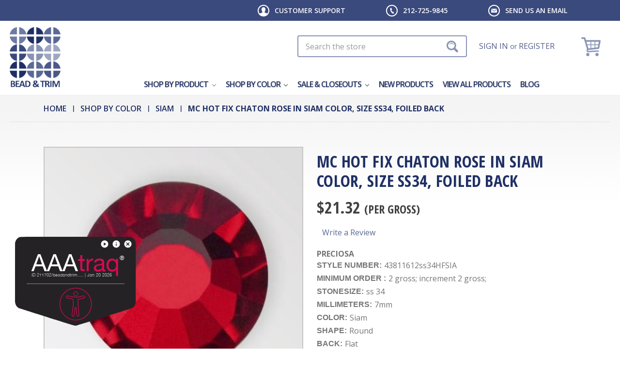

--- FILE ---
content_type: text/html; charset=UTF-8
request_url: https://www.beadandtrim.com/product/43811612ss34hfsiam/
body_size: 37673
content:
<!DOCTYPE html>
<html class="no-js" lang="en">
  <head>
    <title>MC Hot Fix Chaton Rose in Siam color, size ss34, foiled back - BEAD &amp; TRIM</title>
    <link rel="dns-prefetch preconnect" href="https://cdn11.bigcommerce.com/s-3a7hj" crossorigin><link rel="dns-prefetch preconnect" href="https://fonts.googleapis.com/" crossorigin><link rel="dns-prefetch preconnect" href="https://fonts.gstatic.com/" crossorigin> <meta property="product:price:amount" content="21.32" /><meta property="product:price:currency" content="USD" /><meta property="og:url" content="https://www.beadandtrim.com/product/43811612ss34hfsiam/" /><meta property="og:site_name" content="BEAD & TRIM" /><link rel='canonical' href='https://www.beadandtrim.com/product/43811612ss34hfsiam/' /><meta name='platform' content='bigcommerce.stencil' /><meta property="og:type" content="product" />
<meta property="og:title" content="MC Hot Fix Chaton Rose in Siam color, size ss34, foiled back" />
<meta property="og:description" content=" PRECIOSA CRYSTALS - BEST PRICES - SAME DAY SHIPPING!" />
<meta property="og:image" content="https://cdn11.bigcommerce.com/s-3a7hj/products/3442/images/5932/43811612ss10siamab-f1907__55972.1422071354.1280.1280__05281.1423191019.480.480.jpg?c=2" />
<meta property="og:availability" content="instock" />
<meta property="pinterest:richpins" content="enabled" />   

    <link href="https://cdn11.bigcommerce.com/s-3a7hj/product_images/favicon.ico" rel="shortcut icon" />
    <meta name="viewport" content="width=device-width, initial-scale=1" />

    <script>
      document.documentElement.className = document.documentElement.className.replace('no-js', 'js');
    </script>

    <script>
    function browserSupportsAllFeatures() {
        return window.Promise
            && window.fetch
            && window.URL
            && window.URLSearchParams
            && window.WeakMap
            // object-fit support
            && ('objectFit' in document.documentElement.style);
    }

    function loadScript(src) {
        var js = document.createElement('script');
        js.src = src;
        js.onerror = function () {
            console.error('Failed to load polyfill script ' + src);
        };
        document.head.appendChild(js);
    }

    if (!browserSupportsAllFeatures()) {
        loadScript('https://cdn11.bigcommerce.com/s-3a7hj/stencil/2d402dd0-fed7-013d-88fb-6e5a443db5ee/e/3546fe70-60b3-013c-40eb-122087005a51/dist/theme-bundle.polyfills.js');
    }
</script>
    <script>
      window.consentManagerTranslations = `{"locale":"en","locales":{"consent_manager.data_collection_warning":"en","consent_manager.accept_all_cookies":"en","consent_manager.gdpr_settings":"en","consent_manager.data_collection_preferences":"en","consent_manager.manage_data_collection_preferences":"en","consent_manager.use_data_by_cookies":"en","consent_manager.data_categories_table":"en","consent_manager.allow":"en","consent_manager.accept":"en","consent_manager.deny":"en","consent_manager.dismiss":"en","consent_manager.reject_all":"en","consent_manager.category":"en","consent_manager.purpose":"en","consent_manager.functional_category":"en","consent_manager.functional_purpose":"en","consent_manager.analytics_category":"en","consent_manager.analytics_purpose":"en","consent_manager.targeting_category":"en","consent_manager.advertising_category":"en","consent_manager.advertising_purpose":"en","consent_manager.essential_category":"en","consent_manager.esential_purpose":"en","consent_manager.yes":"en","consent_manager.no":"en","consent_manager.not_available":"en","consent_manager.cancel":"en","consent_manager.save":"en","consent_manager.back_to_preferences":"en","consent_manager.close_without_changes":"en","consent_manager.unsaved_changes":"en","consent_manager.by_using":"en","consent_manager.agree_on_data_collection":"en","consent_manager.change_preferences":"en","consent_manager.cancel_dialog_title":"en","consent_manager.privacy_policy":"en","consent_manager.allow_category_tracking":"en","consent_manager.disallow_category_tracking":"en"},"translations":{"consent_manager.data_collection_warning":"We use cookies (and other similar technologies) to collect data to improve your shopping experience.","consent_manager.accept_all_cookies":"Accept All Cookies","consent_manager.gdpr_settings":"Settings","consent_manager.data_collection_preferences":"Website Data Collection Preferences","consent_manager.manage_data_collection_preferences":"Manage Website Data Collection Preferences","consent_manager.use_data_by_cookies":" uses data collected by cookies and JavaScript libraries to improve your shopping experience.","consent_manager.data_categories_table":"The table below outlines how we use this data by category. To opt out of a category of data collection, select 'No' and save your preferences.","consent_manager.allow":"Allow","consent_manager.accept":"Accept","consent_manager.deny":"Deny","consent_manager.dismiss":"Dismiss","consent_manager.reject_all":"Reject all","consent_manager.category":"Category","consent_manager.purpose":"Purpose","consent_manager.functional_category":"Functional","consent_manager.functional_purpose":"Enables enhanced functionality, such as videos and live chat. If you do not allow these, then some or all of these functions may not work properly.","consent_manager.analytics_category":"Analytics","consent_manager.analytics_purpose":"Provide statistical information on site usage, e.g., web analytics so we can improve this website over time.","consent_manager.targeting_category":"Targeting","consent_manager.advertising_category":"Advertising","consent_manager.advertising_purpose":"Used to create profiles or personalize content to enhance your shopping experience.","consent_manager.essential_category":"Essential","consent_manager.esential_purpose":"Essential for the site and any requested services to work, but do not perform any additional or secondary function.","consent_manager.yes":"Yes","consent_manager.no":"No","consent_manager.not_available":"N/A","consent_manager.cancel":"Cancel","consent_manager.save":"Save","consent_manager.back_to_preferences":"Back to Preferences","consent_manager.close_without_changes":"You have unsaved changes to your data collection preferences. Are you sure you want to close without saving?","consent_manager.unsaved_changes":"You have unsaved changes","consent_manager.by_using":"By using our website, you're agreeing to our","consent_manager.agree_on_data_collection":"By using our website, you're agreeing to the collection of data as described in our ","consent_manager.change_preferences":"You can change your preferences at any time","consent_manager.cancel_dialog_title":"Are you sure you want to cancel?","consent_manager.privacy_policy":"Privacy Policy","consent_manager.allow_category_tracking":"Allow [CATEGORY_NAME] tracking","consent_manager.disallow_category_tracking":"Disallow [CATEGORY_NAME] tracking"}}`;
    </script>

    <script>
      window.lazySizesConfig = window.lazySizesConfig || {};
      window.lazySizesConfig.loadMode = 1;
    </script>

    <script
      async
      src="https://cdn11.bigcommerce.com/s-3a7hj/stencil/2d402dd0-fed7-013d-88fb-6e5a443db5ee/e/3546fe70-60b3-013c-40eb-122087005a51/dist/theme-bundle.head_async.js"
    ></script>

    <link href="https://fonts.googleapis.com/css?family=Montserrat:400%7COswald:300%7CKarla:400&display=block" rel="stylesheet">

    <script
      async
      src="https://cdn11.bigcommerce.com/s-3a7hj/stencil/2d402dd0-fed7-013d-88fb-6e5a443db5ee/e/3546fe70-60b3-013c-40eb-122087005a51/dist/theme-bundle.font.js"
    ></script>

    <link data-stencil-stylesheet href="https://cdn11.bigcommerce.com/s-3a7hj/stencil/2d402dd0-fed7-013d-88fb-6e5a443db5ee/e/3546fe70-60b3-013c-40eb-122087005a51/css/theme-3d006c70-0677-013e-5b15-6e7e53f3ea5b.css" rel="stylesheet"> <!-- Start Tracking Code for analytics_googleanalytics -->

<script>
    (function(i,s,o,g,r,a,m){i['GoogleAnalyticsObject']=r;i[r]=i[r]||function(){
    (i[r].q=i[r].q||[]).push(arguments)},i[r].l=1*new Date();a=s.createElement(o),
    m=s.getElementsByTagName(o)[0];a.async=1;a.src=g;m.parentNode.insertBefore(a,m)
    })(window,document,'script','//www.google-analytics.com/analytics.js','ga');

    ga('create', 'UA-692713-8', 'www.beadandtrim.com');
    ga('send', 'pageview');
    ga('require', 'ecommerce', 'ecommerce.js');

    function trackEcommerce() {
    this._addTrans = addTrans;
    this._addItem = addItems;
    this._trackTrans = trackTrans;
    }
    function addTrans(orderID,store,total,tax,shipping,city,state,country) {
    ga('ecommerce:addTransaction', {
        'id': orderID,
        'affiliation': store,
        'revenue': total,
        'tax': tax,
        'shipping': shipping,
        'city': city,
        'state': state,
        'country': country
    });
    }
    function addItems(orderID,sku,product,variation,price,qty) {
    ga('ecommerce:addItem', {
        'id': orderID,
        'sku': sku,
        'name': product,
        'category': variation,
        'price': price,
        'quantity': qty
    });
    }
    function trackTrans() {
        ga('ecommerce:send');
    }
    var pageTracker = new trackEcommerce();
</script>

<script type ="text/javascript" src ="https://ajax.googleapis.com/ajax/libs/jquery/3.1.0/jquery.min.js"></script>
<script>
jQuery(document).ready(function(){
    var a = window.location.href;
    var b = a.indexOf('checkout') > -1;
    if(b){
        $('#CreateAccountButton').click(function() {
            setTimeout(function() {
                $('.billingButton, .shippingButton').click(function() {
                    setTimeout(function() {
                        jQuery('#CheckoutStepShippingProvider .ExpressCheckoutContent .btn').val('PLACE YOUR ORDER');
                    }, 1000);
                });
            }, 2000);
        });
        $('#LoginButton').click(function() {
            setTimeout(function() {
                $('.billingButton, .shippingButton').click(function() {
                    setTimeout(function() {
                        jQuery('#CheckoutStepShippingProvider .ExpressCheckoutContent .btn').val('PLACE YOUR ORDER');
                    }, 1000);
                });
            }, 2000);
        });
    }
});
</script>

<script>(function(w,d,t,r,u){var f,n,i;w[u]=w[u]||[],f=function(){var o={ti:"137027901"};o.q=w[u],w[u]=new UET(o),w[u].push("pageLoad")},n=d.createElement(t),n.src=r,n.async=1,n.onload=n.onreadystatechange=function(){var s=this.readyState;s&&s!=="loaded"&&s!=="complete"||(f(),n.onload=n.onreadystatechange=null)},i=d.getElementsByTagName(t)[0],i.parentNode.insertBefore(n,i)})(window,document,"script","//bat.bing.com/bat.js","uetq");</script>

<!-- End Tracking Code for analytics_googleanalytics -->

<!-- Start Tracking Code for analytics_googleanalytics4 -->

<script data-cfasync="false" src="https://cdn11.bigcommerce.com/shared/js/google_analytics4_bodl_subscribers-358423becf5d870b8b603a81de597c10f6bc7699.js" integrity="sha256-gtOfJ3Avc1pEE/hx6SKj/96cca7JvfqllWA9FTQJyfI=" crossorigin="anonymous"></script>
<script data-cfasync="false">
  (function () {
    window.dataLayer = window.dataLayer || [];

    function gtag(){
        dataLayer.push(arguments);
    }

    function initGA4(event) {
         function setupGtag() {
            function configureGtag() {
                gtag('js', new Date());
                gtag('set', 'developer_id.dMjk3Nj', true);
                gtag('config', 'G-R631DVC29R');
            }

            var script = document.createElement('script');

            script.src = 'https://www.googletagmanager.com/gtag/js?id=G-R631DVC29R';
            script.async = true;
            script.onload = configureGtag;

            document.head.appendChild(script);
        }

        setupGtag();

        if (typeof subscribeOnBodlEvents === 'function') {
            subscribeOnBodlEvents('G-R631DVC29R', false);
        }

        window.removeEventListener(event.type, initGA4);
    }

    

    var eventName = document.readyState === 'complete' ? 'consentScriptsLoaded' : 'DOMContentLoaded';
    window.addEventListener(eventName, initGA4, false);
  })()
</script>

<!-- End Tracking Code for analytics_googleanalytics4 -->


<script type="text/javascript" src="https://checkout-sdk.bigcommerce.com/v1/loader.js" defer ></script>
<script src="https://www.google.com/recaptcha/api.js" async defer></script>
<script type="text/javascript">
var BCData = {"product_attributes":{"sku":"43811612ss34HFSIA","upc":null,"mpn":"43811612ss34HFSIA","gtin":null,"weight":null,"base":true,"image":null,"price":{"without_tax":{"formatted":"$21.32","value":21.32,"currency":"USD"},"tax_label":"Tax"},"stock":10,"instock":true,"stock_message":null,"purchasable":true,"purchasing_message":null,"call_for_price_message":null}};
</script>
<script src='https://searchserverapi1.com/widgets/bigcommerce/init.js?api_key=5J5I6g1g8c' async ></script><!-- Global site tag (gtag.js) - Google Analytics -->
<script async src="https://www.googletagmanager.com/gtag/js?id=G-MJDK0ZMNPH"></script>
<script>
  window.dataLayer = window.dataLayer || [];
  function gtag(){dataLayer.push(arguments);}
  gtag('js', new Date());

  gtag('config', 'G-MJDK0ZMNPH');
</script>
 <script data-cfasync="false" src="https://microapps.bigcommerce.com/bodl-events/1.9.4/index.js" integrity="sha256-Y0tDj1qsyiKBRibKllwV0ZJ1aFlGYaHHGl/oUFoXJ7Y=" nonce="" crossorigin="anonymous"></script>
 <script data-cfasync="false" nonce="">

 (function() {
    function decodeBase64(base64) {
       const text = atob(base64);
       const length = text.length;
       const bytes = new Uint8Array(length);
       for (let i = 0; i < length; i++) {
          bytes[i] = text.charCodeAt(i);
       }
       const decoder = new TextDecoder();
       return decoder.decode(bytes);
    }
    window.bodl = JSON.parse(decodeBase64("[base64]"));
 })()

 </script>

<script nonce="">
(function () {
    var xmlHttp = new XMLHttpRequest();

    xmlHttp.open('POST', 'https://bes.gcp.data.bigcommerce.com/nobot');
    xmlHttp.setRequestHeader('Content-Type', 'application/json');
    xmlHttp.send('{"store_id":"794365","timezone_offset":"-4.0","timestamp":"2026-01-20T05:31:00.35062600Z","visit_id":"3c8da812-3c76-4f79-bdda-9ae6c6212146","channel_id":1}');
})();
</script>

     <!-- snippet location htmlhead -->
  </head>
  <body class="page-product">
    <!-- snippet location header -->
    <svg
      data-src="https://cdn11.bigcommerce.com/s-3a7hj/stencil/2d402dd0-fed7-013d-88fb-6e5a443db5ee/e/3546fe70-60b3-013c-40eb-122087005a51/img/icon-sprite.svg"
      class="icons-svg-sprite"
    ></svg>

     <div role="region" aria-labelledby="region1" class="skip-links-wrap">
  <span class="screenreader-text" id="region1">Skip Links</span>

  <a class="skip-link" href="#main-content">Skip to main content</a>
  <a class="skip-link" href="#menu">Skip to main navigation</a>
  <a class="skip-link" href="#footer">Skip to footer</a>
</div>

<div class="top-header" role="navigation">
  <div class="container">
    <ul>
      <li class="cs-support">
        <a
          href="/support/ "
          data-collapsible="support-menu-item"
          aria-controls="support-menu-item"
          aria-expanded="false"
          >Customer Support</a
        >
        <ul
          class="support-sub-menu"
          id="support-menu-item"
          aria-hidden="true"
          tabindex="-1"
        >
          <li><a href="/reference">Reference</a></li>
          <li><a href="/support/">Support</a></li>
          <li><a href="/faq">FAQ</a></li>
          <li><a href="/account.php">My Account</a></li>
        </ul>
      </li>
      <li class="cs-tel">
        <a href="tel:212-725-9845">212-725-9845</a>
      </li>
      <li class="cs-email">
        <a href="mailto:sales@beadandtrim.com">Send us an email</a>
      </li>
    </ul>
  </div>
</div>

<header class="header" role="banner">
  <a
    href="#"
    class="mobileMenu-toggle"
    data-mobile-menu-toggle="menu"
    aria-label="Toggle menu"
  >
    <span class="mobileMenu-toggleIcon"></span>
  </a>

  <div class="wrapper clear-fix">
    <div class="header-logo header-logo--left">
      <a href="https://www.beadandtrim.com/">
            <div class="header-logo-image-container">
                <img class="header-logo-image" src="https://cdn11.bigcommerce.com/s-3a7hj/images/stencil/118x139/logo_1418129295__60459.original.png" alt="BEAD &amp; TRIM LOGO" title="BEAD &amp; TRIM">
            </div>
</a>
    </div>

    <div class="hd-right">
      <div class="hd-search"><div class="container">
    <!-- snippet location forms_search -->
    <form class="form" action="/search.php">
        <fieldset class="form-fieldset"><legend class="is-srOnly">Search</legend>
            <div class="form-field">
                <!-- Do not display <label class="is-srOnly" for="search_query">Search</label>-->
                <input class="form-input search-field" data-search-quick name="search_query" aria-label="Search" data-error-message="Search field cannot be empty." placeholder="Search the store" autocomplete="off">
            </div>
        </fieldset>
    </form>
    <section class="quickSearchResults" data-bind="html: results"></section>
</div>
</div>
      <ul class="navUser-section navUser-section--alt">
        <li class="navUser-item navUser-item--account">
          <a class="navUser-action" href="/login.php"
            >Sign in</a
          >
          <span class="navUser-or">or</span>
          <a class="navUser-action" href="/login.php?action&#x3D;create_account"
            >Register</a
          >
           
        </li>

        <li class="navUser-item navUser-item--cart">
          <a
            class="navUser-action"
            data-cart-preview
            data-dropdown="cart-preview-dropdown"
            data-options="align:right"
            aria-label="Cart"
            href="/cart.php"
          >
            <span class="navUser-item-cartTprice"
              >$0.00</span
            >
            <span class="navUser-item-cartLabel"></span>
            <span
              class="countPill cart-quantity"
              >0</span
            >
          </a>

          <div
            class="dropdown-menu"
            id="cart-preview-dropdown"
            data-dropdown-content
            aria-hidden="true"
          ></div>
        </li>
      </ul>
    </div>

    <div data-content-region="header_bottom"></div>
    <div class="navPages-container" id="menu" data-menu>
       <nav class="navPages">
  <div class="navPages-quickSearch"><div class="container">
    <!-- snippet location forms_search -->
    <form class="form" action="/search.php">
        <fieldset class="form-fieldset"><legend class="is-srOnly">Search</legend>
            <div class="form-field">
                <!-- Do not display <label class="is-srOnly" for="search_query">Search</label>-->
                <input class="form-input search-field" data-search-quick name="search_query" aria-label="Search" data-error-message="Search field cannot be empty." placeholder="Search the store" autocomplete="off">
            </div>
        </fieldset>
    </form>
    <section class="quickSearchResults" data-bind="html: results"></section>
</div>
</div>
  <ul
    class="navPages-list navPages-list-depth-max"
  >
    <li class="navPages-item mega-nav-item">
       <a
  class="navPages-action navPages-action-depth-max has-subMenu is-root activePage mega-link"
  title="menu-children-item 935"
  href="https://www.beadandtrim.com/shop-by-product/"
>
  Shop by Product
  <span class="icon navPages-action-moreIcon" aria-hidden="true"
    ><svg><use xlink:href="#icon-chevron-down" /></svg
  ></span>
</a>

<a
  class="navPages-action navPages-action-depth-max has-subMenu is-root activePage mobile-link"
  title="menu-children-item 935"
  href="https://www.beadandtrim.com/shop-by-product/"
  data-collapsible="navPages-935"
>
  Shop by Product
  <span class="icon navPages-action-moreIcon" aria-hidden="true"
    ><svg><use xlink:href="#icon-chevron-down" /></svg
  ></span>
</a>
 <div
  class="navPage-subMenu navPage-subMenu-horizontal mega-navigation"
  id="navPages-935"
  aria-hidden="true"
  tabindex="-1"
>
  <div class="mega-navigation-wrapper">
    <ul class="navPage-subMenu-list">
      <li class="navPage-subMenu-item-parent view-all-link">
        <a
          class="navPage-subMenu-action navPages-action navPages-action-depth-max"
          href="https://www.beadandtrim.com/shop-by-product/"
          title="menu-item 935"
          >Shop All Shop by Product</a
        >
      </li>
       
      <li class="navPage-subMenu-item-child">
        <div class="mega-item-wr">
          <a href="https://www.beadandtrim.com/preciosa-stones/" class="mega-img-item-wr mega-block-link">
              <img src="https://cdn11.bigcommerce.com/s-3a7hj/images/stencil/160w/d/prc%20stones%20thumb__64332.original.jpg" alt="Preciosa Stones" title="Preciosa Stones"
data-sizes="auto"   
srcset="[data-uri]"
    data-srcset="https://cdn11.bigcommerce.com/s-3a7hj/images/stencil/80w/d/prc%20stones%20thumb__64332.original.jpg 80w, https://cdn11.bigcommerce.com/s-3a7hj/images/stencil/160w/d/prc%20stones%20thumb__64332.original.jpg 160w, https://cdn11.bigcommerce.com/s-3a7hj/images/stencil/320w/d/prc%20stones%20thumb__64332.original.jpg 320w, https://cdn11.bigcommerce.com/s-3a7hj/images/stencil/640w/d/prc%20stones%20thumb__64332.original.jpg 640w, https://cdn11.bigcommerce.com/s-3a7hj/images/stencil/960w/d/prc%20stones%20thumb__64332.original.jpg 960w, https://cdn11.bigcommerce.com/s-3a7hj/images/stencil/1280w/d/prc%20stones%20thumb__64332.original.jpg 1280w, https://cdn11.bigcommerce.com/s-3a7hj/images/stencil/1920w/d/prc%20stones%20thumb__64332.original.jpg 1920w, https://cdn11.bigcommerce.com/s-3a7hj/images/stencil/2560w/d/prc%20stones%20thumb__64332.original.jpg 2560w"  class="lazyload cat-image"   />
           <a
            class="navPages-action mega-title mega-block-link"
            title="menu-item 216"
            href="https://www.beadandtrim.com/preciosa-stones/"           
          >
            Preciosa Stones          
          </a>
		     <a
            class="navPage-subMenu-action navPages-action navPages-action-depth-max has-subMenu activePage mobile-link"
            title="menu-item 216"
            href="#"
            data-collapsible="navPages-216"
          >
            Preciosa Stones
            <em class="icon navPages-action-moreIcon" aria-hidden="true"
              ><svg><use xlink:href="#icon-chevron-down" /></svg
            ></em>
          </a>
          <div
  class="navPage-subMenu navPage-subMenu-horizontal mega-visible"
  id="navPages-216"
  aria-hidden="true"
  tabindex="-1"
>
  <ul class="navPage-subMenu-list">
    <li class="navPage-subMenu-item-parent view-all-link">
      <a
        class="navPage-subMenu-action navPages-action navPages-action-depth-max"
        href="https://www.beadandtrim.com/preciosa-stones/"
        title="menu-item 216"
        >Shop All Preciosa Stones</a
      >
    </li>
    <li class="navPage-subMenu-item-child">
      <a
        class="navPage-subMenu-action navPages-action navPages-action-depth-max has-subMenu"
        title="menu-item 312"
        href="#"
        data-collapsible="navPages-312"
      >
        VIVA 12 Flat Back
        <em class="icon navPages-action-moreIcon" aria-hidden="true"
          ><svg><use xlink:href="#icon-chevron-down" /></svg
        ></em>
      </a>
      <div class="navPage-subMenu navPage-subMenu-horizontal" id="navPages-312" aria-hidden="true" tabindex="-1">
    <ul class="navPage-subMenu-list">
        <li class="navPage-subMenu-item-parent">
            <a class="navPage-subMenu-action navPages-action navPages-action-depth-max" href="https://www.beadandtrim.com/viva-12-flat-backs/" title="menu-item 312">Shop All VIVA 12 Flat Back</a>
        </li>
            <li class="navPage-subMenu-item-child">
                    <a class="navPage-subMenu-action navPages-action" title="menu-item 870" href="https://www.beadandtrim.com/size-ss2-maxima/">Size ss2 MAXIMA</a>
            </li>
            <li class="navPage-subMenu-item-child">
                    <a class="navPage-subMenu-action navPages-action" title="menu-item 981" href="https://www.beadandtrim.com/size-ss3-maxima/">Size ss3 MAXIMA</a>
            </li>
            <li class="navPage-subMenu-item-child">
                    <a class="navPage-subMenu-action navPages-action" title="menu-item 871" href="https://www.beadandtrim.com/size-ss4-maxima/">Size ss4 MAXIMA</a>
            </li>
            <li class="navPage-subMenu-item-child">
                    <a class="navPage-subMenu-action navPages-action" title="menu-item 324" href="https://www.beadandtrim.com/size-ss4-viva/">Size ss4 VIVA</a>
            </li>
            <li class="navPage-subMenu-item-child">
                    <a class="navPage-subMenu-action navPages-action" title="menu-item 323" href="https://www.beadandtrim.com/size-ss5-viva/">Size ss5 VIVA</a>
            </li>
            <li class="navPage-subMenu-item-child">
                    <a class="navPage-subMenu-action navPages-action" title="menu-item 319" href="https://www.beadandtrim.com/size-ss6-viva/">Size ss6 VIVA</a>
            </li>
            <li class="navPage-subMenu-item-child">
                    <a class="navPage-subMenu-action navPages-action" title="menu-item 320" href="https://www.beadandtrim.com/size-ss7-viva/">Size ss7 VIVA</a>
            </li>
            <li class="navPage-subMenu-item-child">
                    <a class="navPage-subMenu-action navPages-action" title="menu-item 326" href="https://www.beadandtrim.com/size-ss8-2/">Size ss8 VIVA</a>
            </li>
            <li class="navPage-subMenu-item-child">
                    <a class="navPage-subMenu-action navPages-action" title="menu-item 322" href="https://www.beadandtrim.com/size-ss9-viva/">Size ss9 VIVA</a>
            </li>
            <li class="navPage-subMenu-item-child">
                    <a class="navPage-subMenu-action navPages-action" title="menu-item 317" href="https://www.beadandtrim.com/size-ss10-viva/">Size ss10 VIVA</a>
            </li>
            <li class="navPage-subMenu-item-child">
                    <a class="navPage-subMenu-action navPages-action" title="menu-item 313" href="https://www.beadandtrim.com/size-ss12-viva/">Size ss12  VIVA</a>
            </li>
            <li class="navPage-subMenu-item-child">
                    <a class="navPage-subMenu-action navPages-action" title="menu-item 314" href="https://www.beadandtrim.com/size-ss16-viva/">Size ss16 VIVA</a>
            </li>
            <li class="navPage-subMenu-item-child">
                    <a class="navPage-subMenu-action navPages-action" title="menu-item 315" href="https://www.beadandtrim.com/size-ss20-viva/">Size ss20 VIVA</a>
            </li>
            <li class="navPage-subMenu-item-child">
                    <a class="navPage-subMenu-action navPages-action" title="menu-item 318" href="https://www.beadandtrim.com/size-ss30-2/">Size ss30 VIVA</a>
            </li>
            <li class="navPage-subMenu-item-child">
                    <a class="navPage-subMenu-action navPages-action" title="menu-item 316" href="https://www.beadandtrim.com/size-ss34-viva/">Size ss34 VIVA</a>
            </li>
            <li class="navPage-subMenu-item-child">
                    <a class="navPage-subMenu-action navPages-action" title="menu-item 321" href="https://www.beadandtrim.com/size-ss40-2/">Size ss40 VIVA</a>
            </li>
            <li class="navPage-subMenu-item-child">
                    <a class="navPage-subMenu-action navPages-action" title="menu-item 325" href="https://www.beadandtrim.com/size-ss48-viva/">Size ss48 VIVA</a>
            </li>
    </ul>
</div>

     </li>
    <li class="navPage-subMenu-item-child">
      <a
        class="navPage-subMenu-action navPages-action navPages-action-depth-max has-subMenu"
        title="menu-item 702"
        href="#"
        data-collapsible="navPages-702"
      >
        SMALL PACKAGES VIVA
        <em class="icon navPages-action-moreIcon" aria-hidden="true"
          ><svg><use xlink:href="#icon-chevron-down" /></svg
        ></em>
      </a>
      <div class="navPage-subMenu navPage-subMenu-horizontal" id="navPages-702" aria-hidden="true" tabindex="-1">
    <ul class="navPage-subMenu-list">
        <li class="navPage-subMenu-item-parent">
            <a class="navPage-subMenu-action navPages-action navPages-action-depth-max" href="https://www.beadandtrim.com/small-packages-viva/" title="menu-item 702">Shop All SMALL PACKAGES VIVA</a>
        </li>
            <li class="navPage-subMenu-item-child">
                    <a class="navPage-subMenu-action navPages-action" title="menu-item 665" href="https://www.beadandtrim.com/size-ss6-2/">Size ss6 Small Package VIVA</a>
            </li>
            <li class="navPage-subMenu-item-child">
                    <a class="navPage-subMenu-action navPages-action" title="menu-item 704" href="https://www.beadandtrim.com/size-ss8-7/">Size ss8  Small Package VIVA</a>
            </li>
            <li class="navPage-subMenu-item-child">
                    <a class="navPage-subMenu-action navPages-action" title="menu-item 657" href="https://www.beadandtrim.com/size-ss10-4/">Size ss10  Small Package VIVA</a>
            </li>
            <li class="navPage-subMenu-item-child">
                    <a class="navPage-subMenu-action navPages-action" title="menu-item 658" href="https://www.beadandtrim.com/size-ss12-6/">Size ss12  Small Package VIVA</a>
            </li>
            <li class="navPage-subMenu-item-child">
                    <a class="navPage-subMenu-action navPages-action" title="menu-item 659" href="https://www.beadandtrim.com/size-ss16-small-package-viva/">Size ss16  Small Package VIVA</a>
            </li>
            <li class="navPage-subMenu-item-child">
                    <a class="navPage-subMenu-action navPages-action" title="menu-item 660" href="https://www.beadandtrim.com/size-ss20-5/">Size ss20  Small Package VIVA</a>
            </li>
            <li class="navPage-subMenu-item-child">
                    <a class="navPage-subMenu-action navPages-action" title="menu-item 661" href="https://www.beadandtrim.com/size-ss30-4/">Size ss30  Small Package VIVA</a>
            </li>
            <li class="navPage-subMenu-item-child">
                    <a class="navPage-subMenu-action navPages-action" title="menu-item 662" href="https://www.beadandtrim.com/size-ss34-4/">Size ss34  Small Package VIVA</a>
            </li>
            <li class="navPage-subMenu-item-child">
                    <a class="navPage-subMenu-action navPages-action" title="menu-item 663" href="https://www.beadandtrim.com/size-ss40-4/">Size ss40  Small Package VIVA</a>
            </li>
            <li class="navPage-subMenu-item-child">
                    <a class="navPage-subMenu-action navPages-action" title="menu-item 664" href="https://www.beadandtrim.com/size-ss48-2/">Size ss48  Small Package VIVA</a>
            </li>
    </ul>
</div>

     </li>
    <li class="navPage-subMenu-item-child">
      <a
        class="navPage-subMenu-action navPages-action navPages-action-depth-max has-subMenu activePage"
        title="menu-item 304"
        href="#"
        data-collapsible="navPages-304"
      >
        VIVA 12 Hot Fix FB
        <em class="icon navPages-action-moreIcon" aria-hidden="true"
          ><svg><use xlink:href="#icon-chevron-down" /></svg
        ></em>
      </a>
      <div class="navPage-subMenu navPage-subMenu-horizontal" id="navPages-304" aria-hidden="true" tabindex="-1">
    <ul class="navPage-subMenu-list">
        <li class="navPage-subMenu-item-parent">
            <a class="navPage-subMenu-action navPages-action navPages-action-depth-max" href="https://www.beadandtrim.com/viva-12-hot-fix-fb/" title="menu-item 304">Shop All VIVA 12 Hot Fix FB</a>
        </li>
            <li class="navPage-subMenu-item-child">
                    <a class="navPage-subMenu-action navPages-action" title="menu-item 690" href="https://www.beadandtrim.com/size-ss4-1/">Size ss4 VIVA 12 Hot Fix FB</a>
            </li>
            <li class="navPage-subMenu-item-child">
                    <a class="navPage-subMenu-action navPages-action" title="menu-item 710" href="https://www.beadandtrim.com/ss5/">Size ss5 VIVA 12 Hot Fix FB</a>
            </li>
            <li class="navPage-subMenu-item-child">
                    <a class="navPage-subMenu-action navPages-action" title="menu-item 339" href="https://www.beadandtrim.com/size-ss6-1/">Size ss6 VIVA 12 Hot Fix FB</a>
            </li>
            <li class="navPage-subMenu-item-child">
                    <a class="navPage-subMenu-action navPages-action" title="menu-item 342" href="https://www.beadandtrim.com/size-ss8-3/">Size ss8 VIVA 12 Hot Fix FB</a>
            </li>
            <li class="navPage-subMenu-item-child">
                    <a class="navPage-subMenu-action navPages-action" title="menu-item 305" href="https://www.beadandtrim.com/size-ss10-viva-12-hot-fix-fb/">Size ss10 VIVA 12 Hot Fix FB</a>
            </li>
            <li class="navPage-subMenu-item-child">
                    <a class="navPage-subMenu-action navPages-action" title="menu-item 338" href="https://www.beadandtrim.com/size-ss12-4/">Size ss12 VIVA 12 Hot Fix FB</a>
            </li>
            <li class="navPage-subMenu-item-child">
                    <a class="navPage-subMenu-action navPages-action" title="menu-item 306" href="https://www.beadandtrim.com/size-ss16-2/">Size ss16 VIVA 12 Hot Fix FB</a>
            </li>
            <li class="navPage-subMenu-item-child">
                    <a class="navPage-subMenu-action navPages-action" title="menu-item 307" href="https://www.beadandtrim.com/size-ss20-2/">Size ss20 VIVA 12 Hot Fix FB</a>
            </li>
            <li class="navPage-subMenu-item-child">
                    <a class="navPage-subMenu-action navPages-action" title="menu-item 336" href="https://www.beadandtrim.com/size-ss30-3/">Size ss30 VIVA 12 Hot Fix FB</a>
            </li>
            <li class="navPage-subMenu-item-child">
                    <a class="navPage-subMenu-action navPages-action activePage" title="menu-item 337" href="https://www.beadandtrim.com/size-ss34-3/">Size ss34 VIVA 12 Hot Fix FB</a>
            </li>
            <li class="navPage-subMenu-item-child">
                    <a class="navPage-subMenu-action navPages-action" title="menu-item 340" href="https://www.beadandtrim.com/size-ss40-3/">Size ss40 VIVA 12 Hot Fix FB</a>
            </li>
            <li class="navPage-subMenu-item-child">
                    <a class="navPage-subMenu-action navPages-action" title="menu-item 341" href="https://www.beadandtrim.com/size-ss48-1/">Size ss48 VIVA 12 Hot Fix FB</a>
            </li>
    </ul>
</div>

     </li>
    <li class="navPage-subMenu-item-child">
      <a
        class="navPage-subMenu-action navPages-action navPages-action-depth-max has-subMenu"
        title="menu-item 703"
        href="#"
        data-collapsible="navPages-703"
      >
        SMALL PACKAGES HOT FIX
        <em class="icon navPages-action-moreIcon" aria-hidden="true"
          ><svg><use xlink:href="#icon-chevron-down" /></svg
        ></em>
      </a>
      <div class="navPage-subMenu navPage-subMenu-horizontal" id="navPages-703" aria-hidden="true" tabindex="-1">
    <ul class="navPage-subMenu-list">
        <li class="navPage-subMenu-item-parent">
            <a class="navPage-subMenu-action navPages-action navPages-action-depth-max" href="https://www.beadandtrim.com/small-packages-hot-fix/" title="menu-item 703">Shop All SMALL PACKAGES HOT FIX</a>
        </li>
            <li class="navPage-subMenu-item-child">
                    <a class="navPage-subMenu-action navPages-action" title="menu-item 988" href="https://www.beadandtrim.com/size-ss12-small-pack-hot-fix/">Size ss12  Small Pack Hot Fix</a>
            </li>
            <li class="navPage-subMenu-item-child">
                    <a class="navPage-subMenu-action navPages-action" title="menu-item 705" href="https://www.beadandtrim.com/size-ss16-small-package-hot-fix/">Size ss16  Small Pack Hot Fix</a>
            </li>
            <li class="navPage-subMenu-item-child">
                    <a class="navPage-subMenu-action navPages-action" title="menu-item 706" href="https://www.beadandtrim.com/size-ss20-6/">Size ss20   Small Pack Hot Fix</a>
            </li>
    </ul>
</div>

     </li>
    <li class="navPage-subMenu-item-child">
      <a
        class="navPage-subMenu-action navPages-action navPages-action-depth-max has-subMenu"
        title="menu-item 746"
        href="#"
        data-collapsible="navPages-746"
      >
        MAXIMA Flat Back
        <em class="icon navPages-action-moreIcon" aria-hidden="true"
          ><svg><use xlink:href="#icon-chevron-down" /></svg
        ></em>
      </a>
      <div class="navPage-subMenu navPage-subMenu-horizontal" id="navPages-746" aria-hidden="true" tabindex="-1">
    <ul class="navPage-subMenu-list">
        <li class="navPage-subMenu-item-parent">
            <a class="navPage-subMenu-action navPages-action navPages-action-depth-max" href="https://www.beadandtrim.com/maxima-crystals/" title="menu-item 746">Shop All MAXIMA Flat Back</a>
        </li>
            <li class="navPage-subMenu-item-child">
                    <a class="navPage-subMenu-action navPages-action" title="menu-item 872" href="https://www.beadandtrim.com/size-ss-2-maxima-flat-back/">Size ss 2 MAXIMA FLAT BACK</a>
            </li>
            <li class="navPage-subMenu-item-child">
                    <a class="navPage-subMenu-action navPages-action" title="menu-item 982" href="https://www.beadandtrim.com/size-ss3-maxima-flat-back/">Size ss3 MAXIMA FLAT BACK</a>
            </li>
            <li class="navPage-subMenu-item-child">
                    <a class="navPage-subMenu-action navPages-action" title="menu-item 873" href="https://www.beadandtrim.com/size-ss4-4/">Size ss 4 MAXIMA FLAT BACK</a>
            </li>
            <li class="navPage-subMenu-item-child">
                    <a class="navPage-subMenu-action navPages-action" title="menu-item 983" href="https://www.beadandtrim.com/size-ss-5-maxima-flat-back/">Size ss 5 MAXIMA FLAT BACK</a>
            </li>
            <li class="navPage-subMenu-item-child">
                    <a class="navPage-subMenu-action navPages-action" title="menu-item 750" href="https://www.beadandtrim.com/size-ss6-3/">Size ss 6 MAXIMA FLAT BACK</a>
            </li>
            <li class="navPage-subMenu-item-child">
                    <a class="navPage-subMenu-action navPages-action" title="menu-item 984" href="https://www.beadandtrim.com/size-ss-7-maxima-flat-back/">Size ss 7 MAXIMA FLAT BACK</a>
            </li>
            <li class="navPage-subMenu-item-child">
                    <a class="navPage-subMenu-action navPages-action" title="menu-item 751" href="https://www.beadandtrim.com/size-ss8-8/">Size ss8 MAXIMA FLAT BACK</a>
            </li>
            <li class="navPage-subMenu-item-child">
                    <a class="navPage-subMenu-action navPages-action" title="menu-item 985" href="https://www.beadandtrim.com/size-ss-9-maxima-flat-back/">Size ss 9 MAXIMA FLAT BACK</a>
            </li>
            <li class="navPage-subMenu-item-child">
                    <a class="navPage-subMenu-action navPages-action" title="menu-item 752" href="https://www.beadandtrim.com/size-ss10-5/">Size ss10 MAXIMA Flat Back</a>
            </li>
            <li class="navPage-subMenu-item-child">
                    <a class="navPage-subMenu-action navPages-action" title="menu-item 753" href="https://www.beadandtrim.com/size-ss12-7/">Size ss12 MAXIMA Flat Back</a>
            </li>
            <li class="navPage-subMenu-item-child">
                    <a class="navPage-subMenu-action navPages-action" title="menu-item 754" href="https://www.beadandtrim.com/size-ss16-7/">Size ss16 MAXIMA Flat Back</a>
            </li>
            <li class="navPage-subMenu-item-child">
                    <a class="navPage-subMenu-action navPages-action" title="menu-item 755" href="https://www.beadandtrim.com/size-ss20-7/">Size ss20 MAXIMA Flat Back</a>
            </li>
            <li class="navPage-subMenu-item-child">
                    <a class="navPage-subMenu-action navPages-action" title="menu-item 756" href="https://www.beadandtrim.com/size-ss30-5/">Size ss30 MAXIMA Flat Back</a>
            </li>
            <li class="navPage-subMenu-item-child">
                    <a class="navPage-subMenu-action navPages-action" title="menu-item 757" href="https://www.beadandtrim.com/size-ss34-5/">Size ss34 MAXIMA Flat Back</a>
            </li>
            <li class="navPage-subMenu-item-child">
                    <a class="navPage-subMenu-action navPages-action" title="menu-item 758" href="https://www.beadandtrim.com/size-ss40-5/">Size ss40 MAXIMA Flat Back</a>
            </li>
            <li class="navPage-subMenu-item-child">
                    <a class="navPage-subMenu-action navPages-action" title="menu-item 759" href="https://www.beadandtrim.com/size-ss48-3/">Size ss48 MAXIMA Flat Back</a>
            </li>
    </ul>
</div>

     </li>
    <li class="navPage-subMenu-item-child">
      <a
        class="navPage-subMenu-action navPages-action navPages-action-depth-max has-subMenu"
        title="menu-item 994"
        href="#"
        data-collapsible="navPages-994"
      >
        SMALL PACKAGES MAXIMA
        <em class="icon navPages-action-moreIcon" aria-hidden="true"
          ><svg><use xlink:href="#icon-chevron-down" /></svg
        ></em>
      </a>
      <div class="navPage-subMenu navPage-subMenu-horizontal" id="navPages-994" aria-hidden="true" tabindex="-1">
    <ul class="navPage-subMenu-list">
        <li class="navPage-subMenu-item-parent">
            <a class="navPage-subMenu-action navPages-action navPages-action-depth-max" href="https://www.beadandtrim.com/small-packages-maxima/" title="menu-item 994">Shop All SMALL PACKAGES MAXIMA</a>
        </li>
            <li class="navPage-subMenu-item-child">
                    <a class="navPage-subMenu-action navPages-action" title="menu-item 995" href="https://www.beadandtrim.com/size-ss7-small-package-maxima/">SIZE SS7 SMALL PACK MAXIMA</a>
            </li>
            <li class="navPage-subMenu-item-child">
                    <a class="navPage-subMenu-action navPages-action" title="menu-item 996" href="https://www.beadandtrim.com/size-ss12-small-package-maxima/">SIZE SS12 SMALL PACK MAXIMA</a>
            </li>
            <li class="navPage-subMenu-item-child">
                    <a class="navPage-subMenu-action navPages-action" title="menu-item 997" href="https://www.beadandtrim.com/size-ss16-small-package-maxima/">SIZE SS16 SMALL PACK MAXIMA</a>
            </li>
            <li class="navPage-subMenu-item-child">
                    <a class="navPage-subMenu-action navPages-action" title="menu-item 998" href="https://www.beadandtrim.com/size-ss20-small-package-maxima/">SIZE SS20 SMALL PACK MAXIMA</a>
            </li>
    </ul>
</div>

     </li>
    <li class="navPage-subMenu-item-child">
      <a
        class="navPage-subMenu-action navPages-action navPages-action-depth-max has-subMenu"
        title="menu-item 747"
        href="#"
        data-collapsible="navPages-747"
      >
        MAXIMA Hot Fix FB
        <em class="icon navPages-action-moreIcon" aria-hidden="true"
          ><svg><use xlink:href="#icon-chevron-down" /></svg
        ></em>
      </a>
      <div class="navPage-subMenu navPage-subMenu-horizontal" id="navPages-747" aria-hidden="true" tabindex="-1">
    <ul class="navPage-subMenu-list">
        <li class="navPage-subMenu-item-parent">
            <a class="navPage-subMenu-action navPages-action navPages-action-depth-max" href="https://www.beadandtrim.com/maxima-hot-fix-fb/" title="menu-item 747">Shop All MAXIMA Hot Fix FB</a>
        </li>
            <li class="navPage-subMenu-item-child">
                    <a class="navPage-subMenu-action navPages-action" title="menu-item 777" href="https://www.beadandtrim.com/size-ss6-maxima-hot-fix-fb/">Size ss6 MAXIMA Hot Fix FB</a>
            </li>
            <li class="navPage-subMenu-item-child">
                    <a class="navPage-subMenu-action navPages-action" title="menu-item 765" href="https://www.beadandtrim.com/size-ss10-6/">Size ss10 MAXIMA Hot Fix FB</a>
            </li>
            <li class="navPage-subMenu-item-child">
                    <a class="navPage-subMenu-action navPages-action" title="menu-item 766" href="https://www.beadandtrim.com/size-ss12-maxima-hot-fix-fb/">Size ss12 MAXIMA Hot Fix FB</a>
            </li>
            <li class="navPage-subMenu-item-child">
                    <a class="navPage-subMenu-action navPages-action" title="menu-item 767" href="https://www.beadandtrim.com/size-ss16-8/">Size ss16 MAXIMA Hot Fix FB</a>
            </li>
            <li class="navPage-subMenu-item-child">
                    <a class="navPage-subMenu-action navPages-action" title="menu-item 768" href="https://www.beadandtrim.com/size-ss20-8/">Size ss20 MAXIMA Hot Fix FB</a>
            </li>
            <li class="navPage-subMenu-item-child">
                    <a class="navPage-subMenu-action navPages-action" title="menu-item 763" href="https://www.beadandtrim.com/size-ss30-6/">Size ss30 MAXIMA Hot Fix FB</a>
            </li>
            <li class="navPage-subMenu-item-child">
                    <a class="navPage-subMenu-action navPages-action" title="menu-item 769" href="https://www.beadandtrim.com/size-ss34-6/">Size ss34 MAXIMA Hot Fix FB</a>
            </li>
            <li class="navPage-subMenu-item-child">
                    <a class="navPage-subMenu-action navPages-action" title="menu-item 770" href="https://www.beadandtrim.com/size-ss40-6/">Size ss40 MAXIMA Hot Fix FB</a>
            </li>
            <li class="navPage-subMenu-item-child">
                    <a class="navPage-subMenu-action navPages-action" title="menu-item 771" href="https://www.beadandtrim.com/size-ss48-4/">Size ss48 MAXIMA Hot Fix FB</a>
            </li>
    </ul>
</div>

     </li>
    <li class="navPage-subMenu-item-child">
      <a
        class="navPage-subMenu-action navPages-action navPages-action-depth-max has-subMenu"
        title="menu-item 346"
        href="#"
        data-collapsible="navPages-346"
      >
        Loch Roses
        <em class="icon navPages-action-moreIcon" aria-hidden="true"
          ><svg><use xlink:href="#icon-chevron-down" /></svg
        ></em>
      </a>
      <div class="navPage-subMenu navPage-subMenu-horizontal" id="navPages-346" aria-hidden="true" tabindex="-1">
    <ul class="navPage-subMenu-list">
        <li class="navPage-subMenu-item-parent">
            <a class="navPage-subMenu-action navPages-action navPages-action-depth-max" href="https://www.beadandtrim.com/loch-roses/" title="menu-item 346">Shop All Loch Roses</a>
        </li>
            <li class="navPage-subMenu-item-child">
                    <a class="navPage-subMenu-action navPages-action" title="menu-item 348" href="https://www.beadandtrim.com/size-3mm/">Size 3mm Loch Roses</a>
            </li>
            <li class="navPage-subMenu-item-child">
                    <a class="navPage-subMenu-action navPages-action" title="menu-item 347" href="https://www.beadandtrim.com/size-4mm/">Size 4mm Loch Roses</a>
            </li>
            <li class="navPage-subMenu-item-child">
                    <a class="navPage-subMenu-action navPages-action" title="menu-item 349" href="https://www.beadandtrim.com/size-5mm/">Size 5mm Loch Roses</a>
            </li>
            <li class="navPage-subMenu-item-child">
                    <a class="navPage-subMenu-action navPages-action" title="menu-item 350" href="https://www.beadandtrim.com/size-6mm/">Size 6mm Loch Roses</a>
            </li>
            <li class="navPage-subMenu-item-child">
                    <a class="navPage-subMenu-action navPages-action" title="menu-item 684" href="https://www.beadandtrim.com/size-7mm/">Size 7mm Loch Roses</a>
            </li>
            <li class="navPage-subMenu-item-child">
                    <a class="navPage-subMenu-action navPages-action" title="menu-item 351" href="https://www.beadandtrim.com/size-8mm/">Size 8mm Loch Roses</a>
            </li>
            <li class="navPage-subMenu-item-child">
                    <a class="navPage-subMenu-action navPages-action" title="menu-item 683" href="https://www.beadandtrim.com/size-9mm/">Size 9mm Loch Roses</a>
            </li>
    </ul>
</div>

     </li>
    <li class="navPage-subMenu-item-child">
      <a
        class="navPage-subMenu-action navPages-action navPages-action-depth-max has-subMenu"
        title="menu-item 220"
        href="#"
        data-collapsible="navPages-220"
      >
        Sew on Stones -PRECIOSA STONES
        <em class="icon navPages-action-moreIcon" aria-hidden="true"
          ><svg><use xlink:href="#icon-chevron-down" /></svg
        ></em>
      </a>
      <div class="navPage-subMenu navPage-subMenu-horizontal" id="navPages-220" aria-hidden="true" tabindex="-1">
    <ul class="navPage-subMenu-list">
        <li class="navPage-subMenu-item-parent">
            <a class="navPage-subMenu-action navPages-action navPages-action-depth-max" href="https://www.beadandtrim.com/sew-on-stones-preciosa-stones/" title="menu-item 220">Shop All Sew on Stones -PRECIOSA STONES</a>
        </li>
            <li class="navPage-subMenu-item-child">
                    <a class="navPage-subMenu-action navPages-action" title="menu-item 875" href="https://www.beadandtrim.com/baguette-sew-on-stones/">Baguette Sew on Stones</a>
            </li>
            <li class="navPage-subMenu-item-child">
                    <a class="navPage-subMenu-action navPages-action" title="menu-item 1009" href="https://www.beadandtrim.com/hot-fix-kite/">Hot Fix Kite</a>
            </li>
            <li class="navPage-subMenu-item-child">
                    <a class="navPage-subMenu-action navPages-action" title="menu-item 838" href="https://www.beadandtrim.com/chessboard-circle-1/">Chessboard Circle Sew on Stones</a>
            </li>
            <li class="navPage-subMenu-item-child">
                    <a class="navPage-subMenu-action navPages-action" title="menu-item 837" href="https://www.beadandtrim.com/chessboard-square/">Chessboard Square Sew on Stones</a>
            </li>
            <li class="navPage-subMenu-item-child">
                    <a class="navPage-subMenu-action navPages-action" title="menu-item 874" href="https://www.beadandtrim.com/crystal-button/">Crystal Button Sew on Stones</a>
            </li>
            <li class="navPage-subMenu-item-child">
                    <a class="navPage-subMenu-action navPages-action" title="menu-item 941" href="https://www.beadandtrim.com/fantasy/">Fantasy Sew on Stones</a>
            </li>
            <li class="navPage-subMenu-item-child">
                    <a class="navPage-subMenu-action navPages-action" title="menu-item 354" href="https://www.beadandtrim.com/flat-back-oval/">Flat Back Oval Sew on Stones</a>
            </li>
            <li class="navPage-subMenu-item-child">
                    <a class="navPage-subMenu-action navPages-action" title="menu-item 836" href="https://www.beadandtrim.com/flower-1/">Flower Sew on Stones</a>
            </li>
            <li class="navPage-subMenu-item-child">
                    <a class="navPage-subMenu-action navPages-action" title="menu-item 353" href="https://www.beadandtrim.com/navette-1/">Navette Sew on Stones</a>
            </li>
            <li class="navPage-subMenu-item-child">
                    <a class="navPage-subMenu-action navPages-action" title="menu-item 358" href="https://www.beadandtrim.com/one-hole-square/">One Hole Square</a>
            </li>
            <li class="navPage-subMenu-item-child">
                    <a class="navPage-subMenu-action navPages-action" title="menu-item 355" href="https://www.beadandtrim.com/pear-1/">Pear Sew on Stones</a>
            </li>
            <li class="navPage-subMenu-item-child">
                    <a class="navPage-subMenu-action navPages-action" title="menu-item 356" href="https://www.beadandtrim.com/pointed-back-oval/">Pointed Back Oval</a>
            </li>
            <li class="navPage-subMenu-item-child">
                    <a class="navPage-subMenu-action navPages-action" title="menu-item 221" href="https://www.beadandtrim.com/rectangle/">Rectangle</a>
            </li>
            <li class="navPage-subMenu-item-child">
                    <a class="navPage-subMenu-action navPages-action" title="menu-item 357" href="https://www.beadandtrim.com/rivolli/">Rivolli</a>
            </li>
            <li class="navPage-subMenu-item-child">
                    <a class="navPage-subMenu-action navPages-action" title="menu-item 228" href="https://www.beadandtrim.com/square/">Square Sew on Stones</a>
            </li>
            <li class="navPage-subMenu-item-child">
                    <a class="navPage-subMenu-action navPages-action" title="menu-item 225" href="https://www.beadandtrim.com/square-ring/">Square Ring</a>
            </li>
            <li class="navPage-subMenu-item-child">
                    <a class="navPage-subMenu-action navPages-action" title="menu-item 227" href="https://www.beadandtrim.com/triangle/">Triangle Sew on Stones</a>
            </li>
            <li class="navPage-subMenu-item-child">
                    <a class="navPage-subMenu-action navPages-action" title="menu-item 685" href="https://www.beadandtrim.com/two-hole-round/">Two Hole Round</a>
            </li>
    </ul>
</div>

     </li>
    <li class="navPage-subMenu-item-child">
      <a
        class="navPage-subMenu-action navPages-action navPages-action-depth-max has-subMenu"
        title="menu-item 327"
        href="#"
        data-collapsible="navPages-327"
      >
        Shape Stones
        <em class="icon navPages-action-moreIcon" aria-hidden="true"
          ><svg><use xlink:href="#icon-chevron-down" /></svg
        ></em>
      </a>
      <div class="navPage-subMenu navPage-subMenu-horizontal" id="navPages-327" aria-hidden="true" tabindex="-1">
    <ul class="navPage-subMenu-list">
        <li class="navPage-subMenu-item-parent">
            <a class="navPage-subMenu-action navPages-action navPages-action-depth-max" href="https://www.beadandtrim.com/shape-stones/" title="menu-item 327">Shop All Shape Stones</a>
        </li>
            <li class="navPage-subMenu-item-child">
                    <a class="navPage-subMenu-action navPages-action" title="menu-item 671" href="https://www.beadandtrim.com/baguette/">Baguette</a>
            </li>
            <li class="navPage-subMenu-item-child">
                    <a class="navPage-subMenu-action navPages-action" title="menu-item 695" href="https://www.beadandtrim.com/butterfly/">Butterfly</a>
            </li>
            <li class="navPage-subMenu-item-child">
                    <a class="navPage-subMenu-action navPages-action" title="menu-item 329" href="https://www.beadandtrim.com/chessboard-circle/">Chessboard Circle</a>
            </li>
            <li class="navPage-subMenu-item-child">
                    <a class="navPage-subMenu-action navPages-action" title="menu-item 694" href="https://www.beadandtrim.com/coming-soon-2/">Chessboard Square</a>
            </li>
            <li class="navPage-subMenu-item-child">
                    <a class="navPage-subMenu-action navPages-action" title="menu-item 330" href="https://www.beadandtrim.com/flower/">Flower</a>
            </li>
            <li class="navPage-subMenu-item-child">
                    <a class="navPage-subMenu-action navPages-action" title="menu-item 735" href="https://www.beadandtrim.com/heart/">Heart</a>
            </li>
            <li class="navPage-subMenu-item-child">
                    <a class="navPage-subMenu-action navPages-action" title="menu-item 835" href="https://www.beadandtrim.com/hexagon/">Hexagon</a>
            </li>
            <li class="navPage-subMenu-item-child">
                    <a class="navPage-subMenu-action navPages-action" title="menu-item 1008" href="https://www.beadandtrim.com/kite/">Kite</a>
            </li>
            <li class="navPage-subMenu-item-child">
                    <a class="navPage-subMenu-action navPages-action" title="menu-item 734" href="https://www.beadandtrim.com/leaf/">Leaf</a>
            </li>
            <li class="navPage-subMenu-item-child">
                    <a class="navPage-subMenu-action navPages-action" title="menu-item 332" href="https://www.beadandtrim.com/navette/">Navette</a>
            </li>
            <li class="navPage-subMenu-item-child">
                    <a class="navPage-subMenu-action navPages-action" title="menu-item 1025" href="https://www.beadandtrim.com/octagon-1/">Octagon</a>
            </li>
            <li class="navPage-subMenu-item-child">
                    <a class="navPage-subMenu-action navPages-action" title="menu-item 333" href="https://www.beadandtrim.com/pear/">Pear</a>
            </li>
            <li class="navPage-subMenu-item-child">
                    <a class="navPage-subMenu-action navPages-action" title="menu-item 352" href="https://www.beadandtrim.com/pointed-back-rivoli/">Pointed Back Rivoli</a>
            </li>
            <li class="navPage-subMenu-item-child">
                    <a class="navPage-subMenu-action navPages-action" title="menu-item 876" href="https://www.beadandtrim.com/pyramid/">Pyramid</a>
            </li>
            <li class="navPage-subMenu-item-child">
                    <a class="navPage-subMenu-action navPages-action" title="menu-item 834" href="https://www.beadandtrim.com/rhombus/">Rhombus</a>
            </li>
            <li class="navPage-subMenu-item-child">
                    <a class="navPage-subMenu-action navPages-action" title="menu-item 334" href="https://www.beadandtrim.com/rivoli/">Rivoli</a>
            </li>
            <li class="navPage-subMenu-item-child">
                    <a class="navPage-subMenu-action navPages-action" title="menu-item 978" href="https://www.beadandtrim.com/slim-baguette/">Slim Baguette</a>
            </li>
            <li class="navPage-subMenu-item-child">
                    <a class="navPage-subMenu-action navPages-action" title="menu-item 331" href="https://www.beadandtrim.com/square-1/">Square</a>
            </li>
            <li class="navPage-subMenu-item-child">
                    <a class="navPage-subMenu-action navPages-action" title="menu-item 335" href="https://www.beadandtrim.com/triangle-1/">Triangle</a>
            </li>
            <li class="navPage-subMenu-item-child">
                    <a class="navPage-subMenu-action navPages-action" title="menu-item 328" href="https://www.beadandtrim.com/hot-fix-baguette/">Hot Fix Baguette</a>
            </li>
            <li class="navPage-subMenu-item-child">
                    <a class="navPage-subMenu-action navPages-action" title="menu-item 740" href="https://www.beadandtrim.com/hot-fix-chessboard-circle-1/">Hot Fix Chessboard Circle</a>
            </li>
            <li class="navPage-subMenu-item-child">
                    <a class="navPage-subMenu-action navPages-action" title="menu-item 739" href="https://www.beadandtrim.com/hot-fix-chessboard-square/">Hot Fix Chessboard Square</a>
            </li>
            <li class="navPage-subMenu-item-child">
                    <a class="navPage-subMenu-action navPages-action" title="menu-item 672" href="https://www.beadandtrim.com/hot-fix-flower/">Hot Fix Flower</a>
            </li>
            <li class="navPage-subMenu-item-child">
                    <a class="navPage-subMenu-action navPages-action" title="menu-item 737" href="https://www.beadandtrim.com/hot-fix-heart/">Hot Fix Heart</a>
            </li>
            <li class="navPage-subMenu-item-child">
                    <a class="navPage-subMenu-action navPages-action" title="menu-item 1024" href="https://www.beadandtrim.com/hot-fix-hexagon/">Hot Fix Hexagon</a>
            </li>
            <li class="navPage-subMenu-item-child">
                    <a class="navPage-subMenu-action navPages-action" title="menu-item 1011" href="https://www.beadandtrim.com/hot-fix-kite-1/">Hot Fix Kite</a>
            </li>
            <li class="navPage-subMenu-item-child">
                    <a class="navPage-subMenu-action navPages-action" title="menu-item 736" href="https://www.beadandtrim.com/hot-fix-leaf/">Hot Fix Leaf</a>
            </li>
            <li class="navPage-subMenu-item-child">
                    <a class="navPage-subMenu-action navPages-action" title="menu-item 343" href="https://www.beadandtrim.com/hot-fix-navette/">Hot Fix Navette</a>
            </li>
            <li class="navPage-subMenu-item-child">
                    <a class="navPage-subMenu-action navPages-action" title="menu-item 1026" href="https://www.beadandtrim.com/hot-fix-octagon/">Hot Fix Octagon</a>
            </li>
            <li class="navPage-subMenu-item-child">
                    <a class="navPage-subMenu-action navPages-action" title="menu-item 344" href="https://www.beadandtrim.com/hot-fix-pear/">Hot Fix Pear</a>
            </li>
            <li class="navPage-subMenu-item-child">
                    <a class="navPage-subMenu-action navPages-action" title="menu-item 877" href="https://www.beadandtrim.com/hot-fix-pyramid/">Hot Fix Pyramid</a>
            </li>
            <li class="navPage-subMenu-item-child">
                    <a class="navPage-subMenu-action navPages-action" title="menu-item 980" href="https://www.beadandtrim.com/hot-fix-rhombus/">Hot Fix Rhombus</a>
            </li>
            <li class="navPage-subMenu-item-child">
                    <a class="navPage-subMenu-action navPages-action" title="menu-item 979" href="https://www.beadandtrim.com/hot-fix-slim-baguette/">Hot Fix Slim Baguette</a>
            </li>
            <li class="navPage-subMenu-item-child">
                    <a class="navPage-subMenu-action navPages-action" title="menu-item 977" href="https://www.beadandtrim.com/hot-fix-spike-cone/">Hot Fix Spike Cone</a>
            </li>
            <li class="navPage-subMenu-item-child">
                    <a class="navPage-subMenu-action navPages-action" title="menu-item 673" href="https://www.beadandtrim.com/hot-fix-square/">Hot Fix Square</a>
            </li>
            <li class="navPage-subMenu-item-child">
                    <a class="navPage-subMenu-action navPages-action" title="menu-item 345" href="https://www.beadandtrim.com/hot-fix-triangle/">Hot Fix Triangle</a>
            </li>
    </ul>
</div>

     </li>
    <li class="navPage-subMenu-item-child">
      <a
        class="navPage-subMenu-action navPages-action navPages-action-depth-max has-subMenu"
        title="menu-item 217"
        href="#"
        data-collapsible="navPages-217"
      >
        Pendants - PRECIOSA STONES
        <em class="icon navPages-action-moreIcon" aria-hidden="true"
          ><svg><use xlink:href="#icon-chevron-down" /></svg
        ></em>
      </a>
      <div class="navPage-subMenu navPage-subMenu-horizontal" id="navPages-217" aria-hidden="true" tabindex="-1">
    <ul class="navPage-subMenu-list">
        <li class="navPage-subMenu-item-parent">
            <a class="navPage-subMenu-action navPages-action navPages-action-depth-max" href="https://www.beadandtrim.com/pendants-1/" title="menu-item 217">Shop All Pendants - PRECIOSA STONES</a>
        </li>
            <li class="navPage-subMenu-item-child">
                    <a class="navPage-subMenu-action navPages-action navPages-action-depth-max has-subMenu" title="menu-item 218" href="#" data-collapsible="navPages-218">
                        Drop Pendant <em class="icon navPages-action-moreIcon" aria-hidden="true"><svg><use xlink:href="#icon-chevron-down" /></svg></em>
                    </a>
                    <div class="navPage-subMenu navPage-subMenu-horizontal" id="navPages-218" aria-hidden="true" tabindex="-1">
    <ul class="navPage-subMenu-list">
        <li class="navPage-subMenu-item-parent">
            <a class="navPage-subMenu-action navPages-action navPages-action-depth-max" href="https://www.beadandtrim.com/mc-drop-pendant/" title="menu-item 218">Shop All Drop Pendant</a>
        </li>
            <li class="navPage-subMenu-item-child">
                    <a class="navPage-subMenu-action navPages-action" title="menu-item 270" href="https://www.beadandtrim.com/size-6x10mm/">Size 6x10mm</a>
            </li>
            <li class="navPage-subMenu-item-child">
                    <a class="navPage-subMenu-action navPages-action" title="menu-item 279" href="https://www.beadandtrim.com/size-9x15mm/">Size 9x15mm</a>
            </li>
            <li class="navPage-subMenu-item-child">
                    <a class="navPage-subMenu-action navPages-action" title="menu-item 219" href="https://www.beadandtrim.com/size-12x20mm/">Size 12x20mm</a>
            </li>
    </ul>
</div>

            </li>
            <li class="navPage-subMenu-item-child">
                    <a class="navPage-subMenu-action navPages-action" title="menu-item 688" href="https://www.beadandtrim.com/mc-flower-pendant/">Flower Pendant</a>
            </li>
            <li class="navPage-subMenu-item-child">
                    <a class="navPage-subMenu-action navPages-action" title="menu-item 687" href="https://www.beadandtrim.com/mc-heart-pendant/">Heart Pendant</a>
            </li>
            <li class="navPage-subMenu-item-child">
                    <a class="navPage-subMenu-action navPages-action" title="menu-item 689" href="https://www.beadandtrim.com/mc-rivoli-pendant/">Rivoli Pendant</a>
            </li>
            <li class="navPage-subMenu-item-child">
                    <a class="navPage-subMenu-action navPages-action" title="menu-item 280" href="https://www.beadandtrim.com/mc-skinny-drop-pendant/">Skinny Drop Pendant</a>
            </li>
    </ul>
</div>

     </li>
    <li class="navPage-subMenu-item-child">
      <a
        class="navPage-subMenu-action navPages-action navPages-action-depth-max has-subMenu"
        title="menu-item 379"
        href="#"
        data-collapsible="navPages-379"
      >
        MAXIMA Point Back
        <em class="icon navPages-action-moreIcon" aria-hidden="true"
          ><svg><use xlink:href="#icon-chevron-down" /></svg
        ></em>
      </a>
      <div class="navPage-subMenu navPage-subMenu-horizontal" id="navPages-379" aria-hidden="true" tabindex="-1">
    <ul class="navPage-subMenu-list">
        <li class="navPage-subMenu-item-parent">
            <a class="navPage-subMenu-action navPages-action navPages-action-depth-max" href="https://www.beadandtrim.com/maxima-point-back/" title="menu-item 379">Shop All MAXIMA Point Back</a>
        </li>
            <li class="navPage-subMenu-item-child">
                    <a class="navPage-subMenu-action navPages-action" title="menu-item 385" href="https://www.beadandtrim.com/size-ss8-4/">Size ss8 MAXIMA Point BACK</a>
            </li>
            <li class="navPage-subMenu-item-child">
                    <a class="navPage-subMenu-action navPages-action" title="menu-item 380" href="https://www.beadandtrim.com/size-ss12-5/">Size ss12  MAXIMA Point BACK</a>
            </li>
            <li class="navPage-subMenu-item-child">
                    <a class="navPage-subMenu-action navPages-action" title="menu-item 381" href="https://www.beadandtrim.com/size-ss20-4/">Size ss20  MAXIMA Point BACK</a>
            </li>
            <li class="navPage-subMenu-item-child">
                    <a class="navPage-subMenu-action navPages-action" title="menu-item 382" href="https://www.beadandtrim.com/size-ss29-1/">Size ss29  MAXIMA Point BACK</a>
            </li>
            <li class="navPage-subMenu-item-child">
                    <a class="navPage-subMenu-action navPages-action" title="menu-item 383" href="https://www.beadandtrim.com/size-ss39/">Size ss39  MAXIMA Point BACK</a>
            </li>
            <li class="navPage-subMenu-item-child">
                    <a class="navPage-subMenu-action navPages-action" title="menu-item 384" href="https://www.beadandtrim.com/size-ss47/">Size ss47  MAXIMA Point BACK</a>
            </li>
    </ul>
</div>

     </li>
    <li class="navPage-subMenu-item-child">
      <a
        class="navPage-subMenu-action navPages-action navPages-action-depth-max has-subMenu"
        title="menu-item 374"
        href="#"
        data-collapsible="navPages-374"
      >
        OPTIMA Point Back
        <em class="icon navPages-action-moreIcon" aria-hidden="true"
          ><svg><use xlink:href="#icon-chevron-down" /></svg
        ></em>
      </a>
      <div class="navPage-subMenu navPage-subMenu-horizontal" id="navPages-374" aria-hidden="true" tabindex="-1">
    <ul class="navPage-subMenu-list">
        <li class="navPage-subMenu-item-parent">
            <a class="navPage-subMenu-action navPages-action navPages-action-depth-max" href="https://www.beadandtrim.com/optima-point-back/" title="menu-item 374">Shop All OPTIMA Point Back</a>
        </li>
            <li class="navPage-subMenu-item-child">
                    <a class="navPage-subMenu-action navPages-action" title="menu-item 375" href="https://www.beadandtrim.com/crystal/">Crystal Optima Point Back</a>
            </li>
            <li class="navPage-subMenu-item-child">
                    <a class="navPage-subMenu-action navPages-action" title="menu-item 376" href="https://www.beadandtrim.com/crystal-ab-colors/">Crystal AB &amp; Colors</a>
            </li>
    </ul>
</div>

     </li>
    <li class="navPage-subMenu-item-child">
      <a
        class="navPage-subMenu-action navPages-action navPages-action-depth-max has-subMenu"
        title="menu-item 696"
        href="#"
        data-collapsible="navPages-696"
      >
        Pearl Cabachons
        <em class="icon navPages-action-moreIcon" aria-hidden="true"
          ><svg><use xlink:href="#icon-chevron-down" /></svg
        ></em>
      </a>
      <div class="navPage-subMenu navPage-subMenu-horizontal" id="navPages-696" aria-hidden="true" tabindex="-1">
    <ul class="navPage-subMenu-list">
        <li class="navPage-subMenu-item-parent">
            <a class="navPage-subMenu-action navPages-action navPages-action-depth-max" href="https://www.beadandtrim.com/pearl-cabachons/" title="menu-item 696">Shop All Pearl Cabachons</a>
        </li>
            <li class="navPage-subMenu-item-child">
                    <a class="navPage-subMenu-action navPages-action" title="menu-item 697" href="https://www.beadandtrim.com/3mm-2/">3mm PEARL CABACHONS</a>
            </li>
            <li class="navPage-subMenu-item-child">
                    <a class="navPage-subMenu-action navPages-action" title="menu-item 698" href="https://www.beadandtrim.com/4mm-2/">4mm PEARL CABACHONS</a>
            </li>
            <li class="navPage-subMenu-item-child">
                    <a class="navPage-subMenu-action navPages-action" title="menu-item 699" href="https://www.beadandtrim.com/5mm-2/">5mm PEARL CABACHONS</a>
            </li>
            <li class="navPage-subMenu-item-child">
                    <a class="navPage-subMenu-action navPages-action" title="menu-item 700" href="https://www.beadandtrim.com/6mm-4/">6mm PEARL CABACHONS</a>
            </li>
            <li class="navPage-subMenu-item-child">
                    <a class="navPage-subMenu-action navPages-action" title="menu-item 701" href="https://www.beadandtrim.com/7mm/">7mm PEARL CABACHONS</a>
            </li>
            <li class="navPage-subMenu-item-child">
                    <a class="navPage-subMenu-action navPages-action" title="menu-item 942" href="https://www.beadandtrim.com/9mm/">9mm PEARL CABACHONS</a>
            </li>
            <li class="navPage-subMenu-item-child">
                    <a class="navPage-subMenu-action navPages-action" title="menu-item 943" href="https://www.beadandtrim.com/10mm-6/">10mm PEARL CABACHONS</a>
            </li>
    </ul>
</div>

     </li>
    <li class="navPage-subMenu-item-child">
      <a
        class="navPage-subMenu-action navPages-action navPages-action-depth-max has-subMenu"
        title="menu-item 390"
        href="#"
        data-collapsible="navPages-390"
      >
        SHOP BY COLOR - PRECIOSA STONES
        <em class="icon navPages-action-moreIcon" aria-hidden="true"
          ><svg><use xlink:href="#icon-chevron-down" /></svg
        ></em>
      </a>
      <div class="navPage-subMenu navPage-subMenu-horizontal" id="navPages-390" aria-hidden="true" tabindex="-1">
    <ul class="navPage-subMenu-list">
        <li class="navPage-subMenu-item-parent">
            <a class="navPage-subMenu-action navPages-action navPages-action-depth-max" href="https://www.beadandtrim.com/shop-by-color-1/" title="menu-item 390">Shop All SHOP BY COLOR - PRECIOSA STONES</a>
        </li>
            <li class="navPage-subMenu-item-child">
                    <a class="navPage-subMenu-action navPages-action" title="menu-item 391" href="https://www.beadandtrim.com/crystal-color/">Crystal Color</a>
            </li>
            <li class="navPage-subMenu-item-child">
                    <a class="navPage-subMenu-action navPages-action" title="menu-item 392" href="https://www.beadandtrim.com/crystal-ab-5/">Crystal AB Color</a>
            </li>
            <li class="navPage-subMenu-item-child">
                    <a class="navPage-subMenu-action navPages-action" title="menu-item 393" href="https://www.beadandtrim.com/jet-1/">Jet Color</a>
            </li>
            <li class="navPage-subMenu-item-child">
                    <a class="navPage-subMenu-action navPages-action" title="menu-item 1014" href="https://www.beadandtrim.com/acid-yellow-1/">Acid Yellow Color</a>
            </li>
            <li class="navPage-subMenu-item-child">
                    <a class="navPage-subMenu-action navPages-action" title="menu-item 451" href="https://www.beadandtrim.com/alexandrite/">Alexandrite Color</a>
            </li>
            <li class="navPage-subMenu-item-child">
                    <a class="navPage-subMenu-action navPages-action" title="menu-item 394" href="https://www.beadandtrim.com/amehyst/">Amethyst Color</a>
            </li>
            <li class="navPage-subMenu-item-child">
                    <a class="navPage-subMenu-action navPages-action" title="menu-item 723" href="https://www.beadandtrim.com/new-category/">Amethyst Opal Color</a>
            </li>
            <li class="navPage-subMenu-item-child">
                    <a class="navPage-subMenu-action navPages-action" title="menu-item 395" href="https://www.beadandtrim.com/light-amethyst-1/">Light Amethyst Color</a>
            </li>
            <li class="navPage-subMenu-item-child">
                    <a class="navPage-subMenu-action navPages-action" title="menu-item 955" href="https://www.beadandtrim.com/smoked-amethyst/">Smoked Amethyst Color</a>
            </li>
            <li class="navPage-subMenu-item-child">
                    <a class="navPage-subMenu-action navPages-action" title="menu-item 1029" href="https://www.beadandtrim.com/antique-pink/">Antique Pink</a>
            </li>
            <li class="navPage-subMenu-item-child">
                    <a class="navPage-subMenu-action navPages-action" title="menu-item 398" href="https://www.beadandtrim.com/aquamarine-2/">Aquamarine Color</a>
            </li>
            <li class="navPage-subMenu-item-child">
                    <a class="navPage-subMenu-action navPages-action" title="menu-item 396" href="https://www.beadandtrim.com/apricot/">Apricot Color</a>
            </li>
            <li class="navPage-subMenu-item-child">
                    <a class="navPage-subMenu-action navPages-action" title="menu-item 397" href="https://www.beadandtrim.com/aqua-bohemica/">Aqua Bohemica Color</a>
            </li>
            <li class="navPage-subMenu-item-child">
                    <a class="navPage-subMenu-action navPages-action" title="menu-item 399" href="https://www.beadandtrim.com/argent-flare/">Argent Flare Color</a>
            </li>
            <li class="navPage-subMenu-item-child">
                    <a class="navPage-subMenu-action navPages-action" title="menu-item 400" href="https://www.beadandtrim.com/aurum-1/">Aurum Color</a>
            </li>
            <li class="navPage-subMenu-item-child">
                    <a class="navPage-subMenu-action navPages-action" title="menu-item 401" href="https://www.beadandtrim.com/bermuda-blue/">Bermuda Blue Color</a>
            </li>
            <li class="navPage-subMenu-item-child">
                    <a class="navPage-subMenu-action navPages-action" title="menu-item 968" href="https://www.beadandtrim.com/biarritz-1/">Biarritz Color</a>
            </li>
            <li class="navPage-subMenu-item-child">
                    <a class="navPage-subMenu-action navPages-action" title="menu-item 402" href="https://www.beadandtrim.com/black-diamond-1/">Black Diamond Color</a>
            </li>
            <li class="navPage-subMenu-item-child">
                    <a class="navPage-subMenu-action navPages-action" title="menu-item 403" href="https://www.beadandtrim.com/blond-flare/">Blond Flare Color</a>
            </li>
            <li class="navPage-subMenu-item-child">
                    <a class="navPage-subMenu-action navPages-action" title="menu-item 641" href="https://www.beadandtrim.com/blue-flare/">Blue Flare Color</a>
            </li>
            <li class="navPage-subMenu-item-child">
                    <a class="navPage-subMenu-action navPages-action" title="menu-item 1000" href="https://www.beadandtrim.com/blue-violet-1/">Blue Violet Color</a>
            </li>
            <li class="navPage-subMenu-item-child">
                    <a class="navPage-subMenu-action navPages-action" title="menu-item 404" href="https://www.beadandtrim.com/blue-zircon-1/">Blue Zircon Color</a>
            </li>
            <li class="navPage-subMenu-item-child">
                    <a class="navPage-subMenu-action navPages-action" title="menu-item 642" href="https://www.beadandtrim.com/brown-flare/">Brown Flare Color</a>
            </li>
            <li class="navPage-subMenu-item-child">
                    <a class="navPage-subMenu-action navPages-action" title="menu-item 405" href="https://www.beadandtrim.com/burgundy/">Burgundy Color</a>
            </li>
            <li class="navPage-subMenu-item-child">
                    <a class="navPage-subMenu-action navPages-action" title="menu-item 452" href="https://www.beadandtrim.com/light-burgundy/">Light Burgundy Color</a>
            </li>
            <li class="navPage-subMenu-item-child">
                    <a class="navPage-subMenu-action navPages-action" title="menu-item 406" href="https://www.beadandtrim.com/capri-blue-1/">Capri Blue Color</a>
            </li>
            <li class="navPage-subMenu-item-child">
                    <a class="navPage-subMenu-action navPages-action" title="menu-item 407" href="https://www.beadandtrim.com/capri-gold/">Capri Gold Color</a>
            </li>
            <li class="navPage-subMenu-item-child">
                    <a class="navPage-subMenu-action navPages-action" title="menu-item 962" href="https://www.beadandtrim.com/caribbean-sea/">Caribbean Sea Color</a>
            </li>
            <li class="navPage-subMenu-item-child">
                    <a class="navPage-subMenu-action navPages-action" title="menu-item 408" href="https://www.beadandtrim.com/celsian/">Celsian Color</a>
            </li>
            <li class="navPage-subMenu-item-child">
                    <a class="navPage-subMenu-action navPages-action" title="menu-item 409" href="https://www.beadandtrim.com/chrysolite/">Chrysolite Color</a>
            </li>
            <li class="navPage-subMenu-item-child">
                    <a class="navPage-subMenu-action navPages-action" title="menu-item 724" href="https://www.beadandtrim.com/chrysolite-opal/">Chrysolite Opal Color</a>
            </li>
            <li class="navPage-subMenu-item-child">
                    <a class="navPage-subMenu-action navPages-action" title="menu-item 410" href="https://www.beadandtrim.com/citrine-1/">Citrine Color</a>
            </li>
            <li class="navPage-subMenu-item-child">
                    <a class="navPage-subMenu-action navPages-action" title="menu-item 1001" href="https://www.beadandtrim.com/cobalt-blue/">Cobalt Blue</a>
            </li>
            <li class="navPage-subMenu-item-child">
                    <a class="navPage-subMenu-action navPages-action" title="menu-item 411" href="https://www.beadandtrim.com/coral/">Coral Color</a>
            </li>
            <li class="navPage-subMenu-item-child">
                    <a class="navPage-subMenu-action navPages-action" title="menu-item 865" href="https://www.beadandtrim.com/dark-indigo/">Dark Indigo Color</a>
            </li>
            <li class="navPage-subMenu-item-child">
                    <a class="navPage-subMenu-action navPages-action" title="menu-item 807" href="https://www.beadandtrim.com/deep-sea/">Deep Sea Color</a>
            </li>
            <li class="navPage-subMenu-item-child">
                    <a class="navPage-subMenu-action navPages-action" title="menu-item 412" href="https://www.beadandtrim.com/deep-tanzanite/">Deep Tanzanite Color</a>
            </li>
            <li class="navPage-subMenu-item-child">
                    <a class="navPage-subMenu-action navPages-action" title="menu-item 969" href="https://www.beadandtrim.com/denim-blue-1/">Denim Blue Color</a>
            </li>
            <li class="navPage-subMenu-item-child">
                    <a class="navPage-subMenu-action navPages-action" title="menu-item 1018" href="https://www.beadandtrim.com/dusty-rose/">Dusty Rose</a>
            </li>
            <li class="navPage-subMenu-item-child">
                    <a class="navPage-subMenu-action navPages-action" title="menu-item 413" href="https://www.beadandtrim.com/emerald-1/">Emerald Color</a>
            </li>
            <li class="navPage-subMenu-item-child">
                    <a class="navPage-subMenu-action navPages-action" title="menu-item 808" href="https://www.beadandtrim.com/erinite/">Erinite Color</a>
            </li>
            <li class="navPage-subMenu-item-child">
                    <a class="navPage-subMenu-action navPages-action" title="menu-item 414" href="https://www.beadandtrim.com/fuchsia-1/">Fuchsia Color</a>
            </li>
            <li class="navPage-subMenu-item-child">
                    <a class="navPage-subMenu-action navPages-action" title="menu-item 415" href="https://www.beadandtrim.com/garnet-1/">Garnet Color</a>
            </li>
            <li class="navPage-subMenu-item-child">
                    <a class="navPage-subMenu-action navPages-action" title="menu-item 453" href="https://www.beadandtrim.com/gold-beryl/">Gold Beryl Color</a>
            </li>
            <li class="navPage-subMenu-item-child">
                    <a class="navPage-subMenu-action navPages-action" title="menu-item 711" href="https://www.beadandtrim.com/golden-honey/">Golden Honey Color</a>
            </li>
            <li class="navPage-subMenu-item-child">
                    <a class="navPage-subMenu-action navPages-action" title="menu-item 416" href="https://www.beadandtrim.com/gold-quartz/">Gold Quartz Color</a>
            </li>
            <li class="navPage-subMenu-item-child">
                    <a class="navPage-subMenu-action navPages-action" title="menu-item 830" href="https://www.beadandtrim.com/light-gold-quartz/">Light Gold Quartz Color</a>
            </li>
            <li class="navPage-subMenu-item-child">
                    <a class="navPage-subMenu-action navPages-action" title="menu-item 643" href="https://www.beadandtrim.com/green-flare/">Green Flare Color</a>
            </li>
            <li class="navPage-subMenu-item-child">
                    <a class="navPage-subMenu-action navPages-action" title="menu-item 636" href="https://www.beadandtrim.com/green-turmaline/">Green Turmaline Color</a>
            </li>
            <li class="navPage-subMenu-item-child">
                    <a class="navPage-subMenu-action navPages-action" title="menu-item 417" href="https://www.beadandtrim.com/heliotrope/">Heliotrope Color</a>
            </li>
            <li class="navPage-subMenu-item-child">
                    <a class="navPage-subMenu-action navPages-action" title="menu-item 418" href="https://www.beadandtrim.com/hematite-1/">Hematite Color</a>
            </li>
            <li class="navPage-subMenu-item-child">
                    <a class="navPage-subMenu-action navPages-action" title="menu-item 419" href="https://www.beadandtrim.com/honey/">Honey Color</a>
            </li>
            <li class="navPage-subMenu-item-child">
                    <a class="navPage-subMenu-action navPages-action" title="menu-item 420" href="https://www.beadandtrim.com/hyacinth-1/">Hyacinth Color</a>
            </li>
            <li class="navPage-subMenu-item-child">
                    <a class="navPage-subMenu-action navPages-action" title="menu-item 421" href="https://www.beadandtrim.com/indian-pink/">Indian Pink Color</a>
            </li>
            <li class="navPage-subMenu-item-child">
                    <a class="navPage-subMenu-action navPages-action" title="menu-item 422" href="https://www.beadandtrim.com/indicolite/">Indicolite Color</a>
            </li>
            <li class="navPage-subMenu-item-child">
                    <a class="navPage-subMenu-action navPages-action" title="menu-item 1003" href="https://www.beadandtrim.com/jet-odyssey/">Jet Odyssey</a>
            </li>
            <li class="navPage-subMenu-item-child">
                    <a class="navPage-subMenu-action navPages-action" title="menu-item 423" href="https://www.beadandtrim.com/jonquille-1/">Jonquil Color</a>
            </li>
            <li class="navPage-subMenu-item-child">
                    <a class="navPage-subMenu-action navPages-action" title="menu-item 712" href="https://www.beadandtrim.com/khaki/">Khaki Color</a>
            </li>
            <li class="navPage-subMenu-item-child">
                    <a class="navPage-subMenu-action navPages-action" title="menu-item 424" href="https://www.beadandtrim.com/labrador-1/">Labrador Color</a>
            </li>
            <li class="navPage-subMenu-item-child">
                    <a class="navPage-subMenu-action navPages-action" title="menu-item 638" href="https://www.beadandtrim.com/lagoon-2/">Lagoon Color</a>
            </li>
            <li class="navPage-subMenu-item-child">
                    <a class="navPage-subMenu-action navPages-action" title="menu-item 809" href="https://www.beadandtrim.com/lava/">Lava Color</a>
            </li>
            <li class="navPage-subMenu-item-child">
                    <a class="navPage-subMenu-action navPages-action" title="menu-item 1002" href="https://www.beadandtrim.com/light-graphite/">Light Graphite</a>
            </li>
            <li class="navPage-subMenu-item-child">
                    <a class="navPage-subMenu-action navPages-action" title="menu-item 425" href="https://www.beadandtrim.com/light-peach/">Light Peach Color</a>
            </li>
            <li class="navPage-subMenu-item-child">
                    <a class="navPage-subMenu-action navPages-action" title="menu-item 1020" href="https://www.beadandtrim.com/lilac-ash/">Lilac Ash</a>
            </li>
            <li class="navPage-subMenu-item-child">
                    <a class="navPage-subMenu-action navPages-action" title="menu-item 963" href="https://www.beadandtrim.com/limecicle/">Limecicle Color</a>
            </li>
            <li class="navPage-subMenu-item-child">
                    <a class="navPage-subMenu-action navPages-action" title="menu-item 1033" href="https://www.beadandtrim.com/malibu-blue/">Malibu Blue</a>
            </li>
            <li class="navPage-subMenu-item-child">
                    <a class="navPage-subMenu-action navPages-action" title="menu-item 637" href="https://www.beadandtrim.com/marea-2/">Marea Color</a>
            </li>
            <li class="navPage-subMenu-item-child">
                    <a class="navPage-subMenu-action navPages-action" title="menu-item 991" href="https://www.beadandtrim.com/mesmera-1/">Mesmera</a>
            </li>
            <li class="navPage-subMenu-item-child">
                    <a class="navPage-subMenu-action navPages-action" title="menu-item 1027" href="https://www.beadandtrim.com/mint-green/">Mint Green</a>
            </li>
            <li class="navPage-subMenu-item-child">
                    <a class="navPage-subMenu-action navPages-action" title="menu-item 426" href="https://www.beadandtrim.com/montana-1/">Montana Color</a>
            </li>
            <li class="navPage-subMenu-item-child">
                    <a class="navPage-subMenu-action navPages-action" title="menu-item 427" href="https://www.beadandtrim.com/monte-carlo/">Monte Carlo Color</a>
            </li>
            <li class="navPage-subMenu-item-child">
                    <a class="navPage-subMenu-action navPages-action" title="menu-item 976" href="https://www.beadandtrim.com/neon-colors/">Neon Colors</a>
            </li>
            <li class="navPage-subMenu-item-child">
                    <a class="navPage-subMenu-action navPages-action" title="menu-item 726" href="https://www.beadandtrim.com/night-fall/">Night Fall Color</a>
            </li>
            <li class="navPage-subMenu-item-child">
                    <a class="navPage-subMenu-action navPages-action" title="menu-item 428" href="https://www.beadandtrim.com/olivine-1/">Olivine Color</a>
            </li>
            <li class="navPage-subMenu-item-child">
                    <a class="navPage-subMenu-action navPages-action" title="menu-item 957" href="https://www.beadandtrim.com/pale-lilac/">Pale Lilac Color</a>
            </li>
            <li class="navPage-subMenu-item-child">
                    <a class="navPage-subMenu-action navPages-action" title="menu-item 692" href="https://www.beadandtrim.com/coming-soon/">Padparadscha Color</a>
            </li>
            <li class="navPage-subMenu-item-child">
                    <a class="navPage-subMenu-action navPages-action" title="menu-item 864" href="https://www.beadandtrim.com/peacock-green/">Peacock Green Color</a>
            </li>
            <li class="navPage-subMenu-item-child">
                    <a class="navPage-subMenu-action navPages-action" title="menu-item 429" href="https://www.beadandtrim.com/peridot-1/">Peridot Color</a>
            </li>
            <li class="navPage-subMenu-item-child">
                    <a class="navPage-subMenu-action navPages-action" title="menu-item 644" href="https://www.beadandtrim.com/pink-sapphire-2/">Pink Sapphire Color</a>
            </li>
            <li class="navPage-subMenu-item-child">
                    <a class="navPage-subMenu-action navPages-action" title="menu-item 430" href="https://www.beadandtrim.com/purple-velvet/">Purple Velvet Color</a>
            </li>
            <li class="navPage-subMenu-item-child">
                    <a class="navPage-subMenu-action navPages-action" title="menu-item 810" href="https://www.beadandtrim.com/red-flame/">Red Flame Color</a>
            </li>
            <li class="navPage-subMenu-item-child">
                    <a class="navPage-subMenu-action navPages-action" title="menu-item 937" href="https://www.beadandtrim.com/red-velvet/">Red Velvet Color</a>
            </li>
            <li class="navPage-subMenu-item-child">
                    <a class="navPage-subMenu-action navPages-action" title="menu-item 431" href="https://www.beadandtrim.com/rose-1/">Rose Color</a>
            </li>
            <li class="navPage-subMenu-item-child">
                    <a class="navPage-subMenu-action navPages-action" title="menu-item 432" href="https://www.beadandtrim.com/light-rose-1/">Light Rose Color</a>
            </li>
            <li class="navPage-subMenu-item-child">
                    <a class="navPage-subMenu-action navPages-action" title="menu-item 433" href="https://www.beadandtrim.com/rose-opal/">Rose Opal Color</a>
            </li>
            <li class="navPage-subMenu-item-child">
                    <a class="navPage-subMenu-action navPages-action" title="menu-item 1015" href="https://www.beadandtrim.com/rose-peach-1/">Rose Peach Color</a>
            </li>
            <li class="navPage-subMenu-item-child">
                    <a class="navPage-subMenu-action navPages-action" title="menu-item 866" href="https://www.beadandtrim.com/vintage-rose/">Vintage Rose Color</a>
            </li>
            <li class="navPage-subMenu-item-child">
                    <a class="navPage-subMenu-action navPages-action" title="menu-item 434" href="https://www.beadandtrim.com/ruby/">Ruby Color</a>
            </li>
            <li class="navPage-subMenu-item-child">
                    <a class="navPage-subMenu-action navPages-action" title="menu-item 435" href="https://www.beadandtrim.com/sapphire-1/">Sapphire Color</a>
            </li>
            <li class="navPage-subMenu-item-child">
                    <a class="navPage-subMenu-action navPages-action" title="menu-item 725" href="https://www.beadandtrim.com/light-sapphire-opal/">Light Sapphire Opal Color</a>
            </li>
            <li class="navPage-subMenu-item-child">
                    <a class="navPage-subMenu-action navPages-action" title="menu-item 436" href="https://www.beadandtrim.com/light-sapphire-1/">Light Sapphire Color</a>
            </li>
            <li class="navPage-subMenu-item-child">
                    <a class="navPage-subMenu-action navPages-action" title="menu-item 811" href="https://www.beadandtrim.com/smoked-sapphire/">Smoked Sapphire Color</a>
            </li>
            <li class="navPage-subMenu-item-child">
                    <a class="navPage-subMenu-action navPages-action" title="menu-item 956" href="https://www.beadandtrim.com/shamrock/">Shamrock Color</a>
            </li>
            <li class="navPage-subMenu-item-child">
                    <a class="navPage-subMenu-action navPages-action" title="menu-item 437" href="https://www.beadandtrim.com/siam/">Siam Color</a>
            </li>
            <li class="navPage-subMenu-item-child">
                    <a class="navPage-subMenu-action navPages-action" title="menu-item 438" href="https://www.beadandtrim.com/light-siam-1/">Light Siam Color</a>
            </li>
            <li class="navPage-subMenu-item-child">
                    <a class="navPage-subMenu-action navPages-action" title="menu-item 639" href="https://www.beadandtrim.com/silver-flare/">Silver Flare Color</a>
            </li>
            <li class="navPage-subMenu-item-child">
                    <a class="navPage-subMenu-action navPages-action" title="menu-item 439" href="https://www.beadandtrim.com/starlight-gold/">Starlight Gold Color</a>
            </li>
            <li class="navPage-subMenu-item-child">
                    <a class="navPage-subMenu-action navPages-action" title="menu-item 440" href="https://www.beadandtrim.com/sun/">Sun Color</a>
            </li>
            <li class="navPage-subMenu-item-child">
                    <a class="navPage-subMenu-action navPages-action" title="menu-item 776" href="https://www.beadandtrim.com/sunrise-1/">Sunrise Color</a>
            </li>
            <li class="navPage-subMenu-item-child">
                    <a class="navPage-subMenu-action navPages-action" title="menu-item 441" href="https://www.beadandtrim.com/tanzanite-1/">Tanzanite Color</a>
            </li>
            <li class="navPage-subMenu-item-child">
                    <a class="navPage-subMenu-action navPages-action" title="menu-item 442" href="https://www.beadandtrim.com/topaz-1/">Topaz Color</a>
            </li>
            <li class="navPage-subMenu-item-child">
                    <a class="navPage-subMenu-action navPages-action" title="menu-item 713" href="https://www.beadandtrim.com/lt-topaz/">Light Topaz Color</a>
            </li>
            <li class="navPage-subMenu-item-child">
                    <a class="navPage-subMenu-action navPages-action" title="menu-item 443" href="https://www.beadandtrim.com/lt-colorado-topaz/">Lt. Colorado Topaz Color</a>
            </li>
            <li class="navPage-subMenu-item-child">
                    <a class="navPage-subMenu-action navPages-action" title="menu-item 444" href="https://www.beadandtrim.com/smoke-topaz-1/">Smoke Topaz Color</a>
            </li>
            <li class="navPage-subMenu-item-child">
                    <a class="navPage-subMenu-action navPages-action" title="menu-item 445" href="https://www.beadandtrim.com/turquoise/">Turquoise Color</a>
            </li>
            <li class="navPage-subMenu-item-child">
                    <a class="navPage-subMenu-action navPages-action" title="menu-item 773" href="https://www.beadandtrim.com/light-smoke-topaz/">Light Smoke Topaz Color</a>
            </li>
            <li class="navPage-subMenu-item-child">
                    <a class="navPage-subMenu-action navPages-action" title="menu-item 446" href="https://www.beadandtrim.com/velvet/">Velvet Color</a>
            </li>
            <li class="navPage-subMenu-item-child">
                    <a class="navPage-subMenu-action navPages-action" title="menu-item 640" href="https://www.beadandtrim.com/venus-2/">Venus Color</a>
            </li>
            <li class="navPage-subMenu-item-child">
                    <a class="navPage-subMenu-action navPages-action" title="menu-item 447" href="https://www.beadandtrim.com/violet/">Violet Color</a>
            </li>
            <li class="navPage-subMenu-item-child">
                    <a class="navPage-subMenu-action navPages-action" title="menu-item 448" href="https://www.beadandtrim.com/vitrail-light-1/">Vitrail Light Color</a>
            </li>
            <li class="navPage-subMenu-item-child">
                    <a class="navPage-subMenu-action navPages-action" title="menu-item 449" href="https://www.beadandtrim.com/vitrail-medium/">Vitrail Medium Color</a>
            </li>
            <li class="navPage-subMenu-item-child">
                    <a class="navPage-subMenu-action navPages-action" title="menu-item 1032" href="https://www.beadandtrim.com/vivid-siam-1/">Vivid Siam</a>
            </li>
            <li class="navPage-subMenu-item-child">
                    <a class="navPage-subMenu-action navPages-action" title="menu-item 450" href="https://www.beadandtrim.com/white-opal/">White Opal Color</a>
            </li>
    </ul>
</div>

     </li>
  </ul>
</div>
          <div class="mega-item-overlay">view more</div>
        </div>
      </li>
        
      <li class="navPage-subMenu-item-child">
        <div class="mega-item-wr">
          <a href="https://www.beadandtrim.com/preciosa-mc-beads/" class="mega-img-item-wr mega-block-link">
              <img src="https://cdn11.bigcommerce.com/s-3a7hj/images/stencil/160w/t/prc%20beads%20thumb__81337.original.jpg" alt="Preciosa MC Beads" title="Preciosa MC Beads"
data-sizes="auto"   
srcset="[data-uri]"
    data-srcset="https://cdn11.bigcommerce.com/s-3a7hj/images/stencil/80w/t/prc%20beads%20thumb__81337.original.jpg 80w, https://cdn11.bigcommerce.com/s-3a7hj/images/stencil/160w/t/prc%20beads%20thumb__81337.original.jpg 160w, https://cdn11.bigcommerce.com/s-3a7hj/images/stencil/320w/t/prc%20beads%20thumb__81337.original.jpg 320w, https://cdn11.bigcommerce.com/s-3a7hj/images/stencil/640w/t/prc%20beads%20thumb__81337.original.jpg 640w, https://cdn11.bigcommerce.com/s-3a7hj/images/stencil/960w/t/prc%20beads%20thumb__81337.original.jpg 960w, https://cdn11.bigcommerce.com/s-3a7hj/images/stencil/1280w/t/prc%20beads%20thumb__81337.original.jpg 1280w, https://cdn11.bigcommerce.com/s-3a7hj/images/stencil/1920w/t/prc%20beads%20thumb__81337.original.jpg 1920w, https://cdn11.bigcommerce.com/s-3a7hj/images/stencil/2560w/t/prc%20beads%20thumb__81337.original.jpg 2560w"  class="lazyload cat-image"   />
           <a
            class="navPages-action mega-title mega-block-link"
            title="menu-item 161"
            href="https://www.beadandtrim.com/preciosa-mc-beads/"           
          >
            Preciosa MC Beads          
          </a>
		     <a
            class="navPage-subMenu-action navPages-action navPages-action-depth-max has-subMenu mobile-link"
            title="menu-item 161"
            href="#"
            data-collapsible="navPages-161"
          >
            Preciosa MC Beads
            <em class="icon navPages-action-moreIcon" aria-hidden="true"
              ><svg><use xlink:href="#icon-chevron-down" /></svg
            ></em>
          </a>
          <div
  class="navPage-subMenu navPage-subMenu-horizontal mega-visible"
  id="navPages-161"
  aria-hidden="true"
  tabindex="-1"
>
  <ul class="navPage-subMenu-list">
    <li class="navPage-subMenu-item-parent view-all-link">
      <a
        class="navPage-subMenu-action navPages-action navPages-action-depth-max"
        href="https://www.beadandtrim.com/preciosa-mc-beads/"
        title="menu-item 161"
        >Shop All Preciosa MC Beads</a
      >
    </li>
    <li class="navPage-subMenu-item-child">
      <a
        class="navPage-subMenu-action navPages-action navPages-action-depth-max has-subMenu"
        title="menu-item 201"
        href="#"
        data-collapsible="navPages-201"
      >
        MC Bead Round
        <em class="icon navPages-action-moreIcon" aria-hidden="true"
          ><svg><use xlink:href="#icon-chevron-down" /></svg
        ></em>
      </a>
      <div class="navPage-subMenu navPage-subMenu-horizontal" id="navPages-201" aria-hidden="true" tabindex="-1">
    <ul class="navPage-subMenu-list">
        <li class="navPage-subMenu-item-parent">
            <a class="navPage-subMenu-action navPages-action navPages-action-depth-max" href="https://www.beadandtrim.com/mc-bead-round/" title="menu-item 201">Shop All MC Bead Round</a>
        </li>
            <li class="navPage-subMenu-item-child">
                    <a class="navPage-subMenu-action navPages-action" title="menu-item 238" href="https://www.beadandtrim.com/3mm-mc-bead-round/">3mm MC BEAD ROUND </a>
            </li>
            <li class="navPage-subMenu-item-child">
                    <a class="navPage-subMenu-action navPages-action" title="menu-item 254" href="https://www.beadandtrim.com/4mm-1/">4mm MC BEAD ROUND </a>
            </li>
            <li class="navPage-subMenu-item-child">
                    <a class="navPage-subMenu-action navPages-action" title="menu-item 264" href="https://www.beadandtrim.com/5mm-1/">5mm MC BEAD ROUND </a>
            </li>
            <li class="navPage-subMenu-item-child">
                    <a class="navPage-subMenu-action navPages-action" title="menu-item 269" href="https://www.beadandtrim.com/6mm-3/">6mm MC BEAD ROUND </a>
            </li>
            <li class="navPage-subMenu-item-child">
                    <a class="navPage-subMenu-action navPages-action" title="menu-item 276" href="https://www.beadandtrim.com/8mm-3/">8mm MC BEAD ROUND </a>
            </li>
            <li class="navPage-subMenu-item-child">
                    <a class="navPage-subMenu-action navPages-action" title="menu-item 202" href="https://www.beadandtrim.com/10mm-3/">10mm MC BEAD ROUND </a>
            </li>
    </ul>
</div>

     </li>
    <li class="navPage-subMenu-item-child">
      <a
        class="navPage-subMenu-action navPages-action navPages-action-depth-max has-subMenu"
        title="menu-item 165"
        href="#"
        data-collapsible="navPages-165"
      >
        MC Bicones
        <em class="icon navPages-action-moreIcon" aria-hidden="true"
          ><svg><use xlink:href="#icon-chevron-down" /></svg
        ></em>
      </a>
      <div class="navPage-subMenu navPage-subMenu-horizontal" id="navPages-165" aria-hidden="true" tabindex="-1">
    <ul class="navPage-subMenu-list">
        <li class="navPage-subMenu-item-parent">
            <a class="navPage-subMenu-action navPages-action navPages-action-depth-max" href="https://www.beadandtrim.com/mc-bicones/" title="menu-item 165">Shop All MC Bicones</a>
        </li>
            <li class="navPage-subMenu-item-child">
                    <a class="navPage-subMenu-action navPages-action" title="menu-item 237" href="https://www.beadandtrim.com/3mm/">3mm MC BICONES</a>
            </li>
            <li class="navPage-subMenu-item-child">
                    <a class="navPage-subMenu-action navPages-action" title="menu-item 253" href="https://www.beadandtrim.com/4mm/">4mm MC BICONES</a>
            </li>
            <li class="navPage-subMenu-item-child">
                    <a class="navPage-subMenu-action navPages-action" title="menu-item 261" href="https://www.beadandtrim.com/5mm-mc-bicones/">5mm MC BICONES</a>
            </li>
            <li class="navPage-subMenu-item-child">
                    <a class="navPage-subMenu-action navPages-action" title="menu-item 265" href="https://www.beadandtrim.com/6mm/">6mm MC BICONES</a>
            </li>
            <li class="navPage-subMenu-item-child">
                    <a class="navPage-subMenu-action navPages-action" title="menu-item 273" href="https://www.beadandtrim.com/8mm-mc-bicones/">8mm MC BICONES</a>
            </li>
            <li class="navPage-subMenu-item-child">
                    <a class="navPage-subMenu-action navPages-action" title="menu-item 166" href="https://www.beadandtrim.com/10mm-mc-bicones/">10mm MC BICONES</a>
            </li>
    </ul>
</div>

     </li>
    <li class="navPage-subMenu-item-child">
      <a
        class="navPage-subMenu-action navPages-action navPages-action-depth-max has-subMenu"
        title="menu-item 162"
        href="#"
        data-collapsible="navPages-162"
      >
        MC Bead Shapes
        <em class="icon navPages-action-moreIcon" aria-hidden="true"
          ><svg><use xlink:href="#icon-chevron-down" /></svg
        ></em>
      </a>
      <div class="navPage-subMenu navPage-subMenu-horizontal" id="navPages-162" aria-hidden="true" tabindex="-1">
    <ul class="navPage-subMenu-list">
        <li class="navPage-subMenu-item-parent">
            <a class="navPage-subMenu-action navPages-action navPages-action-depth-max" href="https://www.beadandtrim.com/mc-bead-shapes/" title="menu-item 162">Shop All MC Bead Shapes</a>
        </li>
            <li class="navPage-subMenu-item-child">
                    <a class="navPage-subMenu-action navPages-action" title="menu-item 211" href="https://www.beadandtrim.com/mc-bellatrix-bead/">MC Bellatrix Bead</a>
            </li>
            <li class="navPage-subMenu-item-child">
                    <a class="navPage-subMenu-action navPages-action" title="menu-item 839" href="https://www.beadandtrim.com/mc-oat/">MC Oat Bead</a>
            </li>
            <li class="navPage-subMenu-item-child">
                    <a class="navPage-subMenu-action navPages-action" title="menu-item 163" href="https://www.beadandtrim.com/mc-olive-bead/">MC Olive Bead</a>
            </li>
            <li class="navPage-subMenu-item-child">
                    <a class="navPage-subMenu-action navPages-action" title="menu-item 164" href="https://www.beadandtrim.com/mc-pearshape/">MC Pearshape</a>
            </li>
            <li class="navPage-subMenu-item-child">
                    <a class="navPage-subMenu-action navPages-action" title="menu-item 239" href="https://www.beadandtrim.com/mc-spacer/">MC Spacer</a>
            </li>
    </ul>
</div>

     </li>
    <li class="navPage-subMenu-item-child">
      <a
        class="navPage-subMenu-action navPages-action navPages-action-depth-max has-subMenu"
        title="menu-item 707"
        href="#"
        data-collapsible="navPages-707"
      >
        Small Packages
        <em class="icon navPages-action-moreIcon" aria-hidden="true"
          ><svg><use xlink:href="#icon-chevron-down" /></svg
        ></em>
      </a>
      <div class="navPage-subMenu navPage-subMenu-horizontal" id="navPages-707" aria-hidden="true" tabindex="-1">
    <ul class="navPage-subMenu-list">
        <li class="navPage-subMenu-item-parent">
            <a class="navPage-subMenu-action navPages-action navPages-action-depth-max" href="https://www.beadandtrim.com/small-packages-5/" title="menu-item 707">Shop All Small Packages</a>
        </li>
            <li class="navPage-subMenu-item-child">
                    <a class="navPage-subMenu-action navPages-action" title="menu-item 708" href="https://www.beadandtrim.com/4mm-3/">4mm Small Packages</a>
            </li>
            <li class="navPage-subMenu-item-child">
                    <a class="navPage-subMenu-action navPages-action" title="menu-item 709" href="https://www.beadandtrim.com/6mm-small-packages/">6mm Small Packages</a>
            </li>
    </ul>
</div>

     </li>
    <li class="navPage-subMenu-item-child">
      <a
        class="navPage-subMenu-action navPages-action navPages-action-depth-max has-subMenu"
        title="menu-item 467"
        href="#"
        data-collapsible="navPages-467"
      >
        SHOP BY COLOR - PRECIOSA MC BEADS
        <em class="icon navPages-action-moreIcon" aria-hidden="true"
          ><svg><use xlink:href="#icon-chevron-down" /></svg
        ></em>
      </a>
      <div class="navPage-subMenu navPage-subMenu-horizontal" id="navPages-467" aria-hidden="true" tabindex="-1">
    <ul class="navPage-subMenu-list">
        <li class="navPage-subMenu-item-parent">
            <a class="navPage-subMenu-action navPages-action navPages-action-depth-max" href="https://www.beadandtrim.com/shop-by-color-2/" title="menu-item 467">Shop All SHOP BY COLOR - PRECIOSA MC BEADS</a>
        </li>
            <li class="navPage-subMenu-item-child">
                    <a class="navPage-subMenu-action navPages-action" title="menu-item 470" href="https://www.beadandtrim.com/crystal-mc-beads/">Crystal MC BEADS </a>
            </li>
            <li class="navPage-subMenu-item-child">
                    <a class="navPage-subMenu-action navPages-action" title="menu-item 472" href="https://www.beadandtrim.com/crystal-ab-7/">Crystal AB MC BEADS</a>
            </li>
            <li class="navPage-subMenu-item-child">
                    <a class="navPage-subMenu-action navPages-action" title="menu-item 992" href="https://www.beadandtrim.com/crystal-glitter-mc-beads/">Crystal Glitter MC BEADS</a>
            </li>
            <li class="navPage-subMenu-item-child">
                    <a class="navPage-subMenu-action navPages-action" title="menu-item 474" href="https://www.beadandtrim.com/jet-3/">Jet MC BEADS</a>
            </li>
            <li class="navPage-subMenu-item-child">
                    <a class="navPage-subMenu-action navPages-action" title="menu-item 1016" href="https://www.beadandtrim.com/acid-yellow-2/">Acid Yellow MC BEADS</a>
            </li>
            <li class="navPage-subMenu-item-child">
                    <a class="navPage-subMenu-action navPages-action" title="menu-item 645" href="https://www.beadandtrim.com/alexandrite-2/">Alexandrite MC BEADS</a>
            </li>
            <li class="navPage-subMenu-item-child">
                    <a class="navPage-subMenu-action navPages-action" title="menu-item 476" href="https://www.beadandtrim.com/amethyst-2/">Amethyst MC BEADS</a>
            </li>
            <li class="navPage-subMenu-item-child">
                    <a class="navPage-subMenu-action navPages-action" title="menu-item 727" href="https://www.beadandtrim.com/amethyst-opal/">Amethyst Opal MC BEADS</a>
            </li>
            <li class="navPage-subMenu-item-child">
                    <a class="navPage-subMenu-action navPages-action" title="menu-item 478" href="https://www.beadandtrim.com/light-amethyst-3/">Light Amethyst MC BEADS</a>
            </li>
            <li class="navPage-subMenu-item-child">
                    <a class="navPage-subMenu-action navPages-action" title="menu-item 480" href="https://www.beadandtrim.com/aqua-bohemica-2/">Aqua Bohemica MC BEADS</a>
            </li>
            <li class="navPage-subMenu-item-child">
                    <a class="navPage-subMenu-action navPages-action" title="menu-item 482" href="https://www.beadandtrim.com/aquamarine-4/">Aquamarine MC BEADS</a>
            </li>
            <li class="navPage-subMenu-item-child">
                    <a class="navPage-subMenu-action navPages-action" title="menu-item 674" href="https://www.beadandtrim.com/argent-flare-2/">Argent Flare MC BEADS</a>
            </li>
            <li class="navPage-subMenu-item-child">
                    <a class="navPage-subMenu-action navPages-action" title="menu-item 487" href="https://www.beadandtrim.com/aurum-3/">Aurum MC BEADS</a>
            </li>
            <li class="navPage-subMenu-item-child">
                    <a class="navPage-subMenu-action navPages-action" title="menu-item 675" href="https://www.beadandtrim.com/bermuda-blue-5/">Bermuda Blue MC BEADS</a>
            </li>
            <li class="navPage-subMenu-item-child">
                    <a class="navPage-subMenu-action navPages-action" title="menu-item 490" href="https://www.beadandtrim.com/black-diamond-3/">Black Diamond MC BEADS</a>
            </li>
            <li class="navPage-subMenu-item-child">
                    <a class="navPage-subMenu-action navPages-action" title="menu-item 676" href="https://www.beadandtrim.com/blond-flare-2/">Blond Flare MC BEADS</a>
            </li>
            <li class="navPage-subMenu-item-child">
                    <a class="navPage-subMenu-action navPages-action" title="menu-item 492" href="https://www.beadandtrim.com/blue-zircon-3/">Blue Zircon MC BEADS</a>
            </li>
            <li class="navPage-subMenu-item-child">
                    <a class="navPage-subMenu-action navPages-action" title="menu-item 494" href="https://www.beadandtrim.com/burgundy-mc-beads/">Burgundy MC BEADS</a>
            </li>
            <li class="navPage-subMenu-item-child">
                    <a class="navPage-subMenu-action navPages-action" title="menu-item 681" href="https://www.beadandtrim.com/light-burgundy-2/">Light Burgundy MC BEADS</a>
            </li>
            <li class="navPage-subMenu-item-child">
                    <a class="navPage-subMenu-action navPages-action" title="menu-item 495" href="https://www.beadandtrim.com/capri-blue-3/">Capri Blue MC BEADS</a>
            </li>
            <li class="navPage-subMenu-item-child">
                    <a class="navPage-subMenu-action navPages-action" title="menu-item 496" href="https://www.beadandtrim.com/capri-gold-2/">Capri Gold MC BEADS</a>
            </li>
            <li class="navPage-subMenu-item-child">
                    <a class="navPage-subMenu-action navPages-action" title="menu-item 987" href="https://www.beadandtrim.com/caribbean-sea-mc-beads/">Caribbean Sea MC BEADS</a>
            </li>
            <li class="navPage-subMenu-item-child">
                    <a class="navPage-subMenu-action navPages-action" title="menu-item 498" href="https://www.beadandtrim.com/celsian-2/">Celsian MC BEADS</a>
            </li>
            <li class="navPage-subMenu-item-child">
                    <a class="navPage-subMenu-action navPages-action" title="menu-item 500" href="https://www.beadandtrim.com/chrysolite-2/">Chrysolite MC BEADS</a>
            </li>
            <li class="navPage-subMenu-item-child">
                    <a class="navPage-subMenu-action navPages-action" title="menu-item 728" href="https://www.beadandtrim.com/chrysolite-opal-1/">Chrysolite Opal MC BEADS</a>
            </li>
            <li class="navPage-subMenu-item-child">
                    <a class="navPage-subMenu-action navPages-action" title="menu-item 503" href="https://www.beadandtrim.com/citrine-3/">Citrine MC BEADS</a>
            </li>
            <li class="navPage-subMenu-item-child">
                    <a class="navPage-subMenu-action navPages-action" title="menu-item 1004" href="https://www.beadandtrim.com/cobalt-blue-1/">Cobalt Blue MC Beads</a>
            </li>
            <li class="navPage-subMenu-item-child">
                    <a class="navPage-subMenu-action navPages-action" title="menu-item 504" href="https://www.beadandtrim.com/deep-tanzanite-2/">Deep Tanzanite MC BEADS</a>
            </li>
            <li class="navPage-subMenu-item-child">
                    <a class="navPage-subMenu-action navPages-action" title="menu-item 507" href="https://www.beadandtrim.com/emerald-3/">Emerald MC BEADS</a>
            </li>
            <li class="navPage-subMenu-item-child">
                    <a class="navPage-subMenu-action navPages-action" title="menu-item 509" href="https://www.beadandtrim.com/fuchsia-3/">Fuchsia MC BEADS</a>
            </li>
            <li class="navPage-subMenu-item-child">
                    <a class="navPage-subMenu-action navPages-action" title="menu-item 512" href="https://www.beadandtrim.com/garnet-3/">Garnet MC BEADS</a>
            </li>
            <li class="navPage-subMenu-item-child">
                    <a class="navPage-subMenu-action navPages-action" title="menu-item 514" href="https://www.beadandtrim.com/golden-flare-1/">Golden Flare MC BEADS</a>
            </li>
            <li class="navPage-subMenu-item-child">
                    <a class="navPage-subMenu-action navPages-action" title="menu-item 516" href="https://www.beadandtrim.com/heliotrope-2/">Heliotrope MC BEADS</a>
            </li>
            <li class="navPage-subMenu-item-child">
                    <a class="navPage-subMenu-action navPages-action" title="menu-item 518" href="https://www.beadandtrim.com/hematite-3/">Hematite MC BEADS</a>
            </li>
            <li class="navPage-subMenu-item-child">
                    <a class="navPage-subMenu-action navPages-action" title="menu-item 520" href="https://www.beadandtrim.com/light-hematite-1/">Light Hematite MC BEADS</a>
            </li>
            <li class="navPage-subMenu-item-child">
                    <a class="navPage-subMenu-action navPages-action" title="menu-item 986" href="https://www.beadandtrim.com/limecicle-mc-beads/">Limecicle MC BEADS</a>
            </li>
            <li class="navPage-subMenu-item-child">
                    <a class="navPage-subMenu-action navPages-action" title="menu-item 522" href="https://www.beadandtrim.com/honey-2/">Honey MC BEADS</a>
            </li>
            <li class="navPage-subMenu-item-child">
                    <a class="navPage-subMenu-action navPages-action" title="menu-item 524" href="https://www.beadandtrim.com/hyacinth-3/">Hyacinth MC BEADS</a>
            </li>
            <li class="navPage-subMenu-item-child">
                    <a class="navPage-subMenu-action navPages-action" title="menu-item 526" href="https://www.beadandtrim.com/indian-pink-2/">Indian Pink MC BEADS</a>
            </li>
            <li class="navPage-subMenu-item-child">
                    <a class="navPage-subMenu-action navPages-action" title="menu-item 529" href="https://www.beadandtrim.com/indicolite-2/">Indicolite MC BEADS</a>
            </li>
            <li class="navPage-subMenu-item-child">
                    <a class="navPage-subMenu-action navPages-action" title="menu-item 532" href="https://www.beadandtrim.com/jonquille-3/">Jonquil MC BEADS</a>
            </li>
            <li class="navPage-subMenu-item-child">
                    <a class="navPage-subMenu-action navPages-action" title="menu-item 535" href="https://www.beadandtrim.com/labrador-3/">Labrador MC BEADS</a>
            </li>
            <li class="navPage-subMenu-item-child">
                    <a class="navPage-subMenu-action navPages-action" title="menu-item 541" href="https://www.beadandtrim.com/lagoon-1/">Lagoon MC BEADS</a>
            </li>
            <li class="navPage-subMenu-item-child">
                    <a class="navPage-subMenu-action navPages-action" title="menu-item 1034" href="https://www.beadandtrim.com/malibu-blue-mc-beads/">Malibu Blue MC Beads</a>
            </li>
            <li class="navPage-subMenu-item-child">
                    <a class="navPage-subMenu-action navPages-action" title="menu-item 677" href="https://www.beadandtrim.com/marea-3/">Marea  MC BEADS</a>
            </li>
            <li class="navPage-subMenu-item-child">
                    <a class="navPage-subMenu-action navPages-action" title="menu-item 547" href="https://www.beadandtrim.com/montana-3/">Montana MC BEADS</a>
            </li>
            <li class="navPage-subMenu-item-child">
                    <a class="navPage-subMenu-action navPages-action" title="menu-item 548" href="https://www.beadandtrim.com/olivine-3/">Olivine MC BEADS</a>
            </li>
            <li class="navPage-subMenu-item-child">
                    <a class="navPage-subMenu-action navPages-action" title="menu-item 717" href="https://www.beadandtrim.com/padparadscha/">Padparadscha MC BEADS</a>
            </li>
            <li class="navPage-subMenu-item-child">
                    <a class="navPage-subMenu-action navPages-action" title="menu-item 550" href="https://www.beadandtrim.com/peridot-3/">Peridot MC BEADS</a>
            </li>
            <li class="navPage-subMenu-item-child">
                    <a class="navPage-subMenu-action navPages-action" title="menu-item 553" href="https://www.beadandtrim.com/pink-sapphire-1/">Pink Sapphire MC BEADS</a>
            </li>
            <li class="navPage-subMenu-item-child">
                    <a class="navPage-subMenu-action navPages-action" title="menu-item 556" href="https://www.beadandtrim.com/rose-3/">Rose MC BEADS</a>
            </li>
            <li class="navPage-subMenu-item-child">
                    <a class="navPage-subMenu-action navPages-action" title="menu-item 557" href="https://www.beadandtrim.com/light-rose-3/">Light Rose MC BEADS</a>
            </li>
            <li class="navPage-subMenu-item-child">
                    <a class="navPage-subMenu-action navPages-action" title="menu-item 559" href="https://www.beadandtrim.com/rose-opal-2/">Rose Opal MC BEADS</a>
            </li>
            <li class="navPage-subMenu-item-child">
                    <a class="navPage-subMenu-action navPages-action" title="menu-item 1017" href="https://www.beadandtrim.com/rose-peach-mc-beads/">Rose Peach MC BEADS</a>
            </li>
            <li class="navPage-subMenu-item-child">
                    <a class="navPage-subMenu-action navPages-action" title="menu-item 561" href="https://www.beadandtrim.com/sapphire-3/">Sapphire MC BEADS</a>
            </li>
            <li class="navPage-subMenu-item-child">
                    <a class="navPage-subMenu-action navPages-action" title="menu-item 563" href="https://www.beadandtrim.com/light-sapphire-3/">Light Sapphire MC BEADS</a>
            </li>
            <li class="navPage-subMenu-item-child">
                    <a class="navPage-subMenu-action navPages-action" title="menu-item 729" href="https://www.beadandtrim.com/light-sapphire-opal-1/">Light Sapphire Opal MC BEADS</a>
            </li>
            <li class="navPage-subMenu-item-child">
                    <a class="navPage-subMenu-action navPages-action" title="menu-item 565" href="https://www.beadandtrim.com/siam-2/">Siam MC BEADS</a>
            </li>
            <li class="navPage-subMenu-item-child">
                    <a class="navPage-subMenu-action navPages-action" title="menu-item 568" href="https://www.beadandtrim.com/light-siam-3/">Light Siam MC BEADS</a>
            </li>
            <li class="navPage-subMenu-item-child">
                    <a class="navPage-subMenu-action navPages-action" title="menu-item 570" href="https://www.beadandtrim.com/smoke-topaz-3/">Smoke Topaz MC BEADS</a>
            </li>
            <li class="navPage-subMenu-item-child">
                    <a class="navPage-subMenu-action navPages-action" title="menu-item 571" href="https://www.beadandtrim.com/starlight-gold-2/">Starlight Gold MC BEADS</a>
            </li>
            <li class="navPage-subMenu-item-child">
                    <a class="navPage-subMenu-action navPages-action" title="menu-item 573" href="https://www.beadandtrim.com/sun-2/">Sun MC BEADS</a>
            </li>
            <li class="navPage-subMenu-item-child">
                    <a class="navPage-subMenu-action navPages-action" title="menu-item 575" href="https://www.beadandtrim.com/tanzanite-3/">Tanzanite MC BEADS</a>
            </li>
            <li class="navPage-subMenu-item-child">
                    <a class="navPage-subMenu-action navPages-action" title="menu-item 578" href="https://www.beadandtrim.com/topaz-3/">Topaz MC BEADS</a>
            </li>
            <li class="navPage-subMenu-item-child">
                    <a class="navPage-subMenu-action navPages-action" title="menu-item 579" href="https://www.beadandtrim.com/lt-colorado-topaz-2/">Lt. Colorado Topaz MC BEADS</a>
            </li>
            <li class="navPage-subMenu-item-child">
                    <a class="navPage-subMenu-action navPages-action" title="menu-item 580" href="https://www.beadandtrim.com/turquoise-2/">Turquoise MC BEADS</a>
            </li>
            <li class="navPage-subMenu-item-child">
                    <a class="navPage-subMenu-action navPages-action" title="menu-item 581" href="https://www.beadandtrim.com/valentinite-1/">Valentinite MC BEADS</a>
            </li>
            <li class="navPage-subMenu-item-child">
                    <a class="navPage-subMenu-action navPages-action" title="menu-item 582" href="https://www.beadandtrim.com/velvet-2/">Velvet MC BEADS</a>
            </li>
            <li class="navPage-subMenu-item-child">
                    <a class="navPage-subMenu-action navPages-action" title="menu-item 678" href="https://www.beadandtrim.com/venus-3/">Venus MC BEADS</a>
            </li>
            <li class="navPage-subMenu-item-child">
                    <a class="navPage-subMenu-action navPages-action" title="menu-item 588" href="https://www.beadandtrim.com/violet-2/">Violet MC BEADS</a>
            </li>
            <li class="navPage-subMenu-item-child">
                    <a class="navPage-subMenu-action navPages-action" title="menu-item 679" href="https://www.beadandtrim.com/viridian/">Viridian MC BEADS</a>
            </li>
            <li class="navPage-subMenu-item-child">
                    <a class="navPage-subMenu-action navPages-action" title="menu-item 592" href="https://www.beadandtrim.com/vitrail-light-3/">Vitrail Light MC BEADS</a>
            </li>
            <li class="navPage-subMenu-item-child">
                    <a class="navPage-subMenu-action navPages-action" title="menu-item 594" href="https://www.beadandtrim.com/vitrail-medium-2/">Vitrail Medium MC BEADS</a>
            </li>
            <li class="navPage-subMenu-item-child">
                    <a class="navPage-subMenu-action navPages-action" title="menu-item 1037" href="https://www.beadandtrim.com/vivid-siam-mc-beads/">Vivid Siam MC BEADS</a>
            </li>
            <li class="navPage-subMenu-item-child">
                    <a class="navPage-subMenu-action navPages-action" title="menu-item 680" href="https://www.beadandtrim.com/volcano-1/">Volcano MC BEADS</a>
            </li>
            <li class="navPage-subMenu-item-child">
                    <a class="navPage-subMenu-action navPages-action" title="menu-item 599" href="https://www.beadandtrim.com/white-opal-2/">White Opal MC BEADS</a>
            </li>
    </ul>
</div>

     </li>
  </ul>
</div>
          <div class="mega-item-overlay">view more</div>
        </div>
      </li>
        
      <li class="navPage-subMenu-item-child">
        <div class="mega-item-wr">
          <a href="https://www.beadandtrim.com/rhinestone-chain/" class="mega-img-item-wr mega-block-link">
              <img src="https://cdn11.bigcommerce.com/s-3a7hj/images/stencil/160w/z/chain%20thumb__55508.original.jpg" alt="Rhinestone Chain" title="Rhinestone Chain"
data-sizes="auto"   
srcset="[data-uri]"
    data-srcset="https://cdn11.bigcommerce.com/s-3a7hj/images/stencil/80w/z/chain%20thumb__55508.original.jpg 80w, https://cdn11.bigcommerce.com/s-3a7hj/images/stencil/160w/z/chain%20thumb__55508.original.jpg 160w, https://cdn11.bigcommerce.com/s-3a7hj/images/stencil/320w/z/chain%20thumb__55508.original.jpg 320w, https://cdn11.bigcommerce.com/s-3a7hj/images/stencil/640w/z/chain%20thumb__55508.original.jpg 640w, https://cdn11.bigcommerce.com/s-3a7hj/images/stencil/960w/z/chain%20thumb__55508.original.jpg 960w, https://cdn11.bigcommerce.com/s-3a7hj/images/stencil/1280w/z/chain%20thumb__55508.original.jpg 1280w, https://cdn11.bigcommerce.com/s-3a7hj/images/stencil/1920w/z/chain%20thumb__55508.original.jpg 1920w, https://cdn11.bigcommerce.com/s-3a7hj/images/stencil/2560w/z/chain%20thumb__55508.original.jpg 2560w"  class="lazyload cat-image"   />
           <a
            class="navPages-action mega-title mega-block-link"
            title="menu-item 233"
            href="https://www.beadandtrim.com/rhinestone-chain/"           
          >
            Rhinestone Chain          
          </a>
		     <a
            class="navPage-subMenu-action navPages-action navPages-action-depth-max has-subMenu mobile-link"
            title="menu-item 233"
            href="#"
            data-collapsible="navPages-233"
          >
            Rhinestone Chain
            <em class="icon navPages-action-moreIcon" aria-hidden="true"
              ><svg><use xlink:href="#icon-chevron-down" /></svg
            ></em>
          </a>
          <div
  class="navPage-subMenu navPage-subMenu-horizontal mega-visible"
  id="navPages-233"
  aria-hidden="true"
  tabindex="-1"
>
  <ul class="navPage-subMenu-list">
    <li class="navPage-subMenu-item-parent view-all-link">
      <a
        class="navPage-subMenu-action navPages-action navPages-action-depth-max"
        href="https://www.beadandtrim.com/rhinestone-chain/"
        title="menu-item 233"
        >Shop All Rhinestone Chain</a
      >
    </li>
    <li class="navPage-subMenu-item-child">
      <a
        class="navPage-subMenu-action navPages-action navPages-action-depth-max has-subMenu"
        title="menu-item 282"
        href="#"
        data-collapsible="navPages-282"
      >
        One Row Chain
        <em class="icon navPages-action-moreIcon" aria-hidden="true"
          ><svg><use xlink:href="#icon-chevron-down" /></svg
        ></em>
      </a>
      <div class="navPage-subMenu navPage-subMenu-horizontal" id="navPages-282" aria-hidden="true" tabindex="-1">
    <ul class="navPage-subMenu-list">
        <li class="navPage-subMenu-item-parent">
            <a class="navPage-subMenu-action navPages-action navPages-action-depth-max" href="https://www.beadandtrim.com/one-row-rhinestone-chain/" title="menu-item 282">Shop All One Row Chain</a>
        </li>
            <li class="navPage-subMenu-item-child">
                    <a class="navPage-subMenu-action navPages-action" title="menu-item 367" href="https://www.beadandtrim.com/size-ss6-5/">Size ss6.5</a>
            </li>
            <li class="navPage-subMenu-item-child">
                    <a class="navPage-subMenu-action navPages-action" title="menu-item 365" href="https://www.beadandtrim.com/size-ss8-5/">Size ss8.5</a>
            </li>
            <li class="navPage-subMenu-item-child">
                    <a class="navPage-subMenu-action navPages-action" title="menu-item 283" href="https://www.beadandtrim.com/size-ss12/">Size ss12</a>
            </li>
            <li class="navPage-subMenu-item-child">
                    <a class="navPage-subMenu-action navPages-action" title="menu-item 369" href="https://www.beadandtrim.com/size-ss14-5-1/">Size ss14.5</a>
            </li>
            <li class="navPage-subMenu-item-child">
                    <a class="navPage-subMenu-action navPages-action" title="menu-item 370" href="https://www.beadandtrim.com/size-ss16-4/">Size ss16 ONE ROW CHAIN </a>
            </li>
            <li class="navPage-subMenu-item-child">
                    <a class="navPage-subMenu-action navPages-action" title="menu-item 364" href="https://www.beadandtrim.com/size-ss18/">Size ss18</a>
            </li>
            <li class="navPage-subMenu-item-child">
                    <a class="navPage-subMenu-action navPages-action" title="menu-item 366" href="https://www.beadandtrim.com/size-ss29/">Size ss29</a>
            </li>
            <li class="navPage-subMenu-item-child">
                    <a class="navPage-subMenu-action navPages-action" title="menu-item 371" href="https://www.beadandtrim.com/size-ss38/">Size ss38</a>
            </li>
            <li class="navPage-subMenu-item-child">
                    <a class="navPage-subMenu-action navPages-action" title="menu-item 950" href="https://www.beadandtrim.com/size-ss45/">Size ss45</a>
            </li>
    </ul>
</div>

     </li>
    <li class="navPage-subMenu-item-child">
      <a
        class="navPage-subMenu-action navPages-action navPages-action-depth-max has-subMenu"
        title="menu-item 840"
        href="#"
        data-collapsible="navPages-840"
      >
        Re-Plated Chain
        <em class="icon navPages-action-moreIcon" aria-hidden="true"
          ><svg><use xlink:href="#icon-chevron-down" /></svg
        ></em>
      </a>
      <div class="navPage-subMenu navPage-subMenu-horizontal" id="navPages-840" aria-hidden="true" tabindex="-1">
    <ul class="navPage-subMenu-list">
        <li class="navPage-subMenu-item-parent">
            <a class="navPage-subMenu-action navPages-action navPages-action-depth-max" href="https://www.beadandtrim.com/re-plated-chain/" title="menu-item 840">Shop All Re-Plated Chain</a>
        </li>
            <li class="navPage-subMenu-item-child">
                    <a class="navPage-subMenu-action navPages-action" title="menu-item 841" href="https://www.beadandtrim.com/ss6-5/">ss6.5</a>
            </li>
            <li class="navPage-subMenu-item-child">
                    <a class="navPage-subMenu-action navPages-action" title="menu-item 842" href="https://www.beadandtrim.com/ss8-5/">ss8.5</a>
            </li>
            <li class="navPage-subMenu-item-child">
                    <a class="navPage-subMenu-action navPages-action" title="menu-item 843" href="https://www.beadandtrim.com/ss12/">ss12</a>
            </li>
            <li class="navPage-subMenu-item-child">
                    <a class="navPage-subMenu-action navPages-action" title="menu-item 844" href="https://www.beadandtrim.com/ss14-5/">ss14.5</a>
            </li>
            <li class="navPage-subMenu-item-child">
                    <a class="navPage-subMenu-action navPages-action" title="menu-item 845" href="https://www.beadandtrim.com/ss18/">ss18</a>
            </li>
            <li class="navPage-subMenu-item-child">
                    <a class="navPage-subMenu-action navPages-action" title="menu-item 846" href="https://www.beadandtrim.com/ss29/">ss29</a>
            </li>
    </ul>
</div>

     </li>
    <li class="navPage-subMenu-item-child">

      <a
        class="navPage-subMenu-action navPages-action"
        title="menu-item 1036"
        href="https://www.beadandtrim.com/bezelchain/"
        >Bezelchain</a
      >
    </li>
    <li class="navPage-subMenu-item-child">

      <a
        class="navPage-subMenu-action navPages-action"
        title="menu-item 234"
        href="https://www.beadandtrim.com/multi-row-chain/"
        >Multi-Row Chain</a
      >
    </li>
    <li class="navPage-subMenu-item-child">

      <a
        class="navPage-subMenu-action navPages-action"
        title="menu-item 368"
        href="https://www.beadandtrim.com/multi-color-chain/"
        >Multi Color Chain</a
      >
    </li>
    <li class="navPage-subMenu-item-child">

      <a
        class="navPage-subMenu-action navPages-action"
        title="menu-item 286"
        href="https://www.beadandtrim.com/fancy-chain/"
        >Fancy Chain</a
      >
    </li>
    <li class="navPage-subMenu-item-child">

      <a
        class="navPage-subMenu-action navPages-action"
        title="menu-item 741"
        href="https://www.beadandtrim.com/chain-without-stones/"
        >Chain Without Stones</a
      >
    </li>
    <li class="navPage-subMenu-item-child">
      <a
        class="navPage-subMenu-action navPages-action navPages-action-depth-max has-subMenu"
        title="menu-item 584"
        href="#"
        data-collapsible="navPages-584"
      >
        SHOP BY COLOR
        <em class="icon navPages-action-moreIcon" aria-hidden="true"
          ><svg><use xlink:href="#icon-chevron-down" /></svg
        ></em>
      </a>
      <div class="navPage-subMenu navPage-subMenu-horizontal" id="navPages-584" aria-hidden="true" tabindex="-1">
    <ul class="navPage-subMenu-list">
        <li class="navPage-subMenu-item-parent">
            <a class="navPage-subMenu-action navPages-action navPages-action-depth-max" href="https://www.beadandtrim.com/shop-by-color-3/" title="menu-item 584">Shop All SHOP BY COLOR</a>
        </li>
            <li class="navPage-subMenu-item-child">
                    <a class="navPage-subMenu-action navPages-action" title="menu-item 585" href="https://www.beadandtrim.com/crystal-4/">Crystal RHINESTONE CHAIN </a>
            </li>
            <li class="navPage-subMenu-item-child">
                    <a class="navPage-subMenu-action navPages-action" title="menu-item 586" href="https://www.beadandtrim.com/crystal-ab-8/">Crystal AB RHINESTONE CHAIN </a>
            </li>
            <li class="navPage-subMenu-item-child">
                    <a class="navPage-subMenu-action navPages-action" title="menu-item 587" href="https://www.beadandtrim.com/jet-4/">Jet RHINESTONE CHAIN </a>
            </li>
            <li class="navPage-subMenu-item-child">
                    <a class="navPage-subMenu-action navPages-action" title="menu-item 589" href="https://www.beadandtrim.com/amethyst-3/">Amethyst RHINESTONE CHAIN </a>
            </li>
            <li class="navPage-subMenu-item-child">
                    <a class="navPage-subMenu-action navPages-action" title="menu-item 851" href="https://www.beadandtrim.com/amethyst-opal-2/">Amethyst Opal RHINESTONE CHAIN </a>
            </li>
            <li class="navPage-subMenu-item-child">
                    <a class="navPage-subMenu-action navPages-action" title="menu-item 630" href="https://www.beadandtrim.com/light-amethyst-4/">Light Amethyst RHINESTONE CHAIN </a>
            </li>
            <li class="navPage-subMenu-item-child">
                    <a class="navPage-subMenu-action navPages-action" title="menu-item 826" href="https://www.beadandtrim.com/apricot-2/">Apricot RHINESTONE CHAIN </a>
            </li>
            <li class="navPage-subMenu-item-child">
                    <a class="navPage-subMenu-action navPages-action" title="menu-item 855" href="https://www.beadandtrim.com/argent-flare-3/">Argent Flare RHINESTONE CHAIN </a>
            </li>
            <li class="navPage-subMenu-item-child">
                    <a class="navPage-subMenu-action navPages-action" title="menu-item 591" href="https://www.beadandtrim.com/aquamarine-5/">Aquamarine RHINESTONE CHAIN </a>
            </li>
            <li class="navPage-subMenu-item-child">
                    <a class="navPage-subMenu-action navPages-action" title="menu-item 635" href="https://www.beadandtrim.com/aqua-bohemica-3/">Aqua Bohemica RHINESTONE CHAIN </a>
            </li>
            <li class="navPage-subMenu-item-child">
                    <a class="navPage-subMenu-action navPages-action" title="menu-item 593" href="https://www.beadandtrim.com/aurum-4/">Aurum RHINESTONE CHAIN </a>
            </li>
            <li class="navPage-subMenu-item-child">
                    <a class="navPage-subMenu-action navPages-action" title="menu-item 595" href="https://www.beadandtrim.com/bermuda-blue-4/">Bermuda Blue RHINESTONE CHAIN </a>
            </li>
            <li class="navPage-subMenu-item-child">
                    <a class="navPage-subMenu-action navPages-action" title="menu-item 596" href="https://www.beadandtrim.com/black-diamond-4/">Black Diamond RHINESTONE CHAIN </a>
            </li>
            <li class="navPage-subMenu-item-child">
                    <a class="navPage-subMenu-action navPages-action" title="menu-item 598" href="https://www.beadandtrim.com/blue-zircon-4/">Blue Zircon RHINESTONE CHAIN </a>
            </li>
            <li class="navPage-subMenu-item-child">
                    <a class="navPage-subMenu-action navPages-action" title="menu-item 600" href="https://www.beadandtrim.com/capri-blue-4/">Capri Blue RHINESTONE CHAIN </a>
            </li>
            <li class="navPage-subMenu-item-child">
                    <a class="navPage-subMenu-action navPages-action" title="menu-item 833" href="https://www.beadandtrim.com/capri-gold-3/">Capri Gold RHINESTONE CHAIN </a>
            </li>
            <li class="navPage-subMenu-item-child">
                    <a class="navPage-subMenu-action navPages-action" title="menu-item 631" href="https://www.beadandtrim.com/chalk/">Chalk RHINESTONE CHAIN </a>
            </li>
            <li class="navPage-subMenu-item-child">
                    <a class="navPage-subMenu-action navPages-action" title="menu-item 857" href="https://www.beadandtrim.com/chrysolite-3/">Chrysolite RHINESTONE CHAIN </a>
            </li>
            <li class="navPage-subMenu-item-child">
                    <a class="navPage-subMenu-action navPages-action" title="menu-item 852" href="https://www.beadandtrim.com/chrysolite-opal-3/">Chrysolite Opal RHINESTONE CHAIN </a>
            </li>
            <li class="navPage-subMenu-item-child">
                    <a class="navPage-subMenu-action navPages-action" title="menu-item 603" href="https://www.beadandtrim.com/citrine-4/">Citrine RHINESTONE CHAIN </a>
            </li>
            <li class="navPage-subMenu-item-child">
                    <a class="navPage-subMenu-action navPages-action" title="menu-item 604" href="https://www.beadandtrim.com/coral-2/">Coral RHINESTONE CHAIN </a>
            </li>
            <li class="navPage-subMenu-item-child">
                    <a class="navPage-subMenu-action navPages-action" title="menu-item 896" href="https://www.beadandtrim.com/dark-indigo-2/">Dark Indigo RHINESTONE CHAIN </a>
            </li>
            <li class="navPage-subMenu-item-child">
                    <a class="navPage-subMenu-action navPages-action" title="menu-item 646" href="https://www.beadandtrim.com/dark-multi-1/">Dark Multi RHINESTONE CHAIN </a>
            </li>
            <li class="navPage-subMenu-item-child">
                    <a class="navPage-subMenu-action navPages-action" title="menu-item 849" href="https://www.beadandtrim.com/deep-sea-2/">Deep Sea RHINESTONE CHAIN </a>
            </li>
            <li class="navPage-subMenu-item-child">
                    <a class="navPage-subMenu-action navPages-action" title="menu-item 606" href="https://www.beadandtrim.com/deep-tanzanite-3/">Deep Tanzanite RHINESTONE CHAIN </a>
            </li>
            <li class="navPage-subMenu-item-child">
                    <a class="navPage-subMenu-action navPages-action" title="menu-item 608" href="https://www.beadandtrim.com/emerald-4/">Emerald RHINESTONE CHAIN </a>
            </li>
            <li class="navPage-subMenu-item-child">
                    <a class="navPage-subMenu-action navPages-action" title="menu-item 832" href="https://www.beadandtrim.com/erinite-2/">Erinite RHINESTONE CHAIN </a>
            </li>
            <li class="navPage-subMenu-item-child">
                    <a class="navPage-subMenu-action navPages-action" title="menu-item 610" href="https://www.beadandtrim.com/fuchsia-4/">Fuchsia RHINESTONE CHAIN </a>
            </li>
            <li class="navPage-subMenu-item-child">
                    <a class="navPage-subMenu-action navPages-action" title="menu-item 612" href="https://www.beadandtrim.com/garnet-4/">Garnet RHINESTONE CHAIN </a>
            </li>
            <li class="navPage-subMenu-item-child">
                    <a class="navPage-subMenu-action navPages-action" title="menu-item 648" href="https://www.beadandtrim.com/gold-quartz-2/">Gold Quartz RHINESTONE CHAIN </a>
            </li>
            <li class="navPage-subMenu-item-child">
                    <a class="navPage-subMenu-action navPages-action" title="menu-item 946" href="https://www.beadandtrim.com/light-gold-quartz-2/">Light Gold Quartz RHINESTONE CHAIN </a>
            </li>
            <li class="navPage-subMenu-item-child">
                    <a class="navPage-subMenu-action navPages-action" title="menu-item 854" href="https://www.beadandtrim.com/golden-honey-2/">Golden Honey RHINESTONE CHAIN </a>
            </li>
            <li class="navPage-subMenu-item-child">
                    <a class="navPage-subMenu-action navPages-action" title="menu-item 614" href="https://www.beadandtrim.com/heliotrope-3/">Heliotrope RHINESTONE CHAIN </a>
            </li>
            <li class="navPage-subMenu-item-child">
                    <a class="navPage-subMenu-action navPages-action" title="menu-item 894" href="https://www.beadandtrim.com/hematite-4/">Hematite RHINESTONE CHAIN </a>
            </li>
            <li class="navPage-subMenu-item-child">
                    <a class="navPage-subMenu-action navPages-action" title="menu-item 945" href="https://www.beadandtrim.com/honey-3/">Honey RHINESTONE CHAIN </a>
            </li>
            <li class="navPage-subMenu-item-child">
                    <a class="navPage-subMenu-action navPages-action" title="menu-item 616" href="https://www.beadandtrim.com/hyacinth-4/">Hyacinth RHINESTONE CHAIN </a>
            </li>
            <li class="navPage-subMenu-item-child">
                    <a class="navPage-subMenu-action navPages-action" title="menu-item 850" href="https://www.beadandtrim.com/indian-pink-3/">Indian Pink RHINESTONE CHAIN </a>
            </li>
            <li class="navPage-subMenu-item-child">
                    <a class="navPage-subMenu-action navPages-action" title="menu-item 618" href="https://www.beadandtrim.com/indicolite-3/">Indicolite RHINESTONE CHAIN </a>
            </li>
            <li class="navPage-subMenu-item-child">
                    <a class="navPage-subMenu-action navPages-action" title="menu-item 620" href="https://www.beadandtrim.com/jonquille-4/">Jonquil RHINESTONE CHAIN </a>
            </li>
            <li class="navPage-subMenu-item-child">
                    <a class="navPage-subMenu-action navPages-action" title="menu-item 820" href="https://www.beadandtrim.com/labrador-4/">Labrador RHINESTONE CHAIN </a>
            </li>
            <li class="navPage-subMenu-item-child">
                    <a class="navPage-subMenu-action navPages-action" title="menu-item 827" href="https://www.beadandtrim.com/lava-2/">Lava RHINESTONE CHAIN </a>
            </li>
            <li class="navPage-subMenu-item-child">
                    <a class="navPage-subMenu-action navPages-action" title="menu-item 647" href="https://www.beadandtrim.com/light-multi-1/">Light Multi RHINESTONE CHAIN </a>
            </li>
            <li class="navPage-subMenu-item-child">
                    <a class="navPage-subMenu-action navPages-action" title="menu-item 633" href="https://www.beadandtrim.com/light-peach-2/">Light Peach RHINESTONE CHAIN </a>
            </li>
            <li class="navPage-subMenu-item-child">
                    <a class="navPage-subMenu-action navPages-action" title="menu-item 602" href="https://www.beadandtrim.com/montana-4/">Montana RHINESTONE CHAIN </a>
            </li>
            <li class="navPage-subMenu-item-child">
                    <a class="navPage-subMenu-action navPages-action" title="menu-item 856" href="https://www.beadandtrim.com/monte-carlo-2/">Monte Carlo RHINESTONE CHAIN </a>
            </li>
            <li class="navPage-subMenu-item-child">
                    <a class="navPage-subMenu-action navPages-action" title="menu-item 818" href="https://www.beadandtrim.com/night-fall-2/">Night Fall RHINESTONE CHAIN </a>
            </li>
            <li class="navPage-subMenu-item-child">
                    <a class="navPage-subMenu-action navPages-action" title="menu-item 605" href="https://www.beadandtrim.com/olivine-4/">Olivine RHINESTONE CHAIN </a>
            </li>
            <li class="navPage-subMenu-item-child">
                    <a class="navPage-subMenu-action navPages-action" title="menu-item 607" href="https://www.beadandtrim.com/peridot-4/">Peridot RHINESTONE CHAIN </a>
            </li>
            <li class="navPage-subMenu-item-child">
                    <a class="navPage-subMenu-action navPages-action" title="menu-item 825" href="https://www.beadandtrim.com/padparadscha-1/">Padparadscha RHINESTONE CHAIN </a>
            </li>
            <li class="navPage-subMenu-item-child">
                    <a class="navPage-subMenu-action navPages-action" title="menu-item 893" href="https://www.beadandtrim.com/peacock-green-2/">Peacock Green RHINESTONE CHAIN </a>
            </li>
            <li class="navPage-subMenu-item-child">
                    <a class="navPage-subMenu-action navPages-action" title="menu-item 821" href="https://www.beadandtrim.com/purple-velvet-2/">Purple Velvet RHINESTONE CHAIN </a>
            </li>
            <li class="navPage-subMenu-item-child">
                    <a class="navPage-subMenu-action navPages-action" title="menu-item 828" href="https://www.beadandtrim.com/red-flame-2/">Red Flame RHINESTONE CHAIN </a>
            </li>
            <li class="navPage-subMenu-item-child">
                    <a class="navPage-subMenu-action navPages-action" title="menu-item 947" href="https://www.beadandtrim.com/red-velvet-2/">Red Velvet RHINESTONE CHAIN </a>
            </li>
            <li class="navPage-subMenu-item-child">
                    <a class="navPage-subMenu-action navPages-action" title="menu-item 609" href="https://www.beadandtrim.com/rose-4/">Rose RHINESTONE CHAIN </a>
            </li>
            <li class="navPage-subMenu-item-child">
                    <a class="navPage-subMenu-action navPages-action" title="menu-item 948" href="https://www.beadandtrim.com/rose-opal-3/">Rose Opal RHINESTONE CHAIN </a>
            </li>
            <li class="navPage-subMenu-item-child">
                    <a class="navPage-subMenu-action navPages-action" title="menu-item 611" href="https://www.beadandtrim.com/light-rose-4/">Light Rose RHINESTONE CHAIN </a>
            </li>
            <li class="navPage-subMenu-item-child">
                    <a class="navPage-subMenu-action navPages-action" title="menu-item 895" href="https://www.beadandtrim.com/vintage-rose-2/">Vintage Rose RHINESTONE CHAIN </a>
            </li>
            <li class="navPage-subMenu-item-child">
                    <a class="navPage-subMenu-action navPages-action" title="menu-item 824" href="https://www.beadandtrim.com/ruby-2/">Ruby RHINESTONE CHAIN </a>
            </li>
            <li class="navPage-subMenu-item-child">
                    <a class="navPage-subMenu-action navPages-action" title="menu-item 615" href="https://www.beadandtrim.com/sapphire-4/">Sapphire RHINESTONE CHAIN </a>
            </li>
            <li class="navPage-subMenu-item-child">
                    <a class="navPage-subMenu-action navPages-action" title="menu-item 617" href="https://www.beadandtrim.com/light-sapphire-4/">Light Sapphire RHINESTONE CHAIN </a>
            </li>
            <li class="navPage-subMenu-item-child">
                    <a class="navPage-subMenu-action navPages-action" title="menu-item 853" href="https://www.beadandtrim.com/light-sapphire-opal-3/">Light Sapphire Opal RHINESTONE CHAIN </a>
            </li>
            <li class="navPage-subMenu-item-child">
                    <a class="navPage-subMenu-action navPages-action" title="menu-item 829" href="https://www.beadandtrim.com/smoked-sapphire-2/">Smoked Sapphire RHINESTONE CHAIN </a>
            </li>
            <li class="navPage-subMenu-item-child">
                    <a class="navPage-subMenu-action navPages-action" title="menu-item 619" href="https://www.beadandtrim.com/siam-3/">Siam RHINESTONE CHAIN </a>
            </li>
            <li class="navPage-subMenu-item-child">
                    <a class="navPage-subMenu-action navPages-action" title="menu-item 621" href="https://www.beadandtrim.com/light-siam-4/">Light Siam RHINESTONE CHAIN </a>
            </li>
            <li class="navPage-subMenu-item-child">
                    <a class="navPage-subMenu-action navPages-action" title="menu-item 622" href="https://www.beadandtrim.com/smoke-topaz-4/">Smoke Topaz RHINESTONE CHAIN </a>
            </li>
            <li class="navPage-subMenu-item-child">
                    <a class="navPage-subMenu-action navPages-action" title="menu-item 817" href="https://www.beadandtrim.com/light-smoke-topaz-2/">Light Smoke Topaz RHINESTONE CHAIN </a>
            </li>
            <li class="navPage-subMenu-item-child">
                    <a class="navPage-subMenu-action navPages-action" title="menu-item 847" href="https://www.beadandtrim.com/light-topaz-1/">Light Topaz RHINESTONE CHAIN </a>
            </li>
            <li class="navPage-subMenu-item-child">
                    <a class="navPage-subMenu-action navPages-action" title="menu-item 626" href="https://www.beadandtrim.com/lt-colorado-topaz-3/">Lt. Colorado Topaz RHINESTONE CHAIN </a>
            </li>
            <li class="navPage-subMenu-item-child">
                    <a class="navPage-subMenu-action navPages-action" title="menu-item 625" href="https://www.beadandtrim.com/topaz-4/">Topaz RHINESTONE CHAIN </a>
            </li>
            <li class="navPage-subMenu-item-child">
                    <a class="navPage-subMenu-action navPages-action" title="menu-item 623" href="https://www.beadandtrim.com/sun-3/">Sun RHINESTONE CHAIN </a>
            </li>
            <li class="navPage-subMenu-item-child">
                    <a class="navPage-subMenu-action navPages-action" title="menu-item 858" href="https://www.beadandtrim.com/starlight-gold-3/">Starlight Gold RHINESTONE CHAIN </a>
            </li>
            <li class="navPage-subMenu-item-child">
                    <a class="navPage-subMenu-action navPages-action" title="menu-item 819" href="https://www.beadandtrim.com/sunrise-2/">Sunrise RHINESTONE CHAIN </a>
            </li>
            <li class="navPage-subMenu-item-child">
                    <a class="navPage-subMenu-action navPages-action" title="menu-item 624" href="https://www.beadandtrim.com/tanzanite-4/">Tanzanite RHINESTONE CHAIN </a>
            </li>
            <li class="navPage-subMenu-item-child">
                    <a class="navPage-subMenu-action navPages-action" title="menu-item 627" href="https://www.beadandtrim.com/turquoise-3/">Turquoise RHINESTONE CHAIN </a>
            </li>
            <li class="navPage-subMenu-item-child">
                    <a class="navPage-subMenu-action navPages-action" title="menu-item 949" href="https://www.beadandtrim.com/velvet-3/">Velvet RHINESTONE CHAIN </a>
            </li>
            <li class="navPage-subMenu-item-child">
                    <a class="navPage-subMenu-action navPages-action" title="menu-item 628" href="https://www.beadandtrim.com/violet-3/">Violet RHINESTONE CHAIN </a>
            </li>
            <li class="navPage-subMenu-item-child">
                    <a class="navPage-subMenu-action navPages-action" title="menu-item 634" href="https://www.beadandtrim.com/vitrail-light-4/">Vitrail Light RHINESTONE CHAIN </a>
            </li>
            <li class="navPage-subMenu-item-child">
                    <a class="navPage-subMenu-action navPages-action" title="menu-item 822" href="https://www.beadandtrim.com/vitrail-medium-3/">Vitrail Medium RHINESTONE CHAIN </a>
            </li>
            <li class="navPage-subMenu-item-child">
                    <a class="navPage-subMenu-action navPages-action" title="menu-item 823" href="https://www.beadandtrim.com/volcano-2/">Volcano RHINESTONE CHAIN </a>
            </li>
            <li class="navPage-subMenu-item-child">
                    <a class="navPage-subMenu-action navPages-action" title="menu-item 629" href="https://www.beadandtrim.com/white-opal-3/">White Opal RHINESTONE CHAIN </a>
            </li>
    </ul>
</div>

     </li>
  </ul>
</div>
          <div class="mega-item-overlay">view more</div>
        </div>
      </li>
        
      <li class="navPage-subMenu-item-child">
        <div class="mega-item-wr">
          <a href="https://www.beadandtrim.com/rhinestone-banding/" class="mega-img-item-wr mega-block-link">
              <img src="https://cdn11.bigcommerce.com/s-3a7hj/images/stencil/160w/p/banding%20thumbnail__43248.original.jpg" alt="Rhinestone Banding" title="Rhinestone Banding"
data-sizes="auto"   
srcset="[data-uri]"
    data-srcset="https://cdn11.bigcommerce.com/s-3a7hj/images/stencil/80w/p/banding%20thumbnail__43248.original.jpg 80w, https://cdn11.bigcommerce.com/s-3a7hj/images/stencil/160w/p/banding%20thumbnail__43248.original.jpg 160w, https://cdn11.bigcommerce.com/s-3a7hj/images/stencil/320w/p/banding%20thumbnail__43248.original.jpg 320w, https://cdn11.bigcommerce.com/s-3a7hj/images/stencil/640w/p/banding%20thumbnail__43248.original.jpg 640w, https://cdn11.bigcommerce.com/s-3a7hj/images/stencil/960w/p/banding%20thumbnail__43248.original.jpg 960w, https://cdn11.bigcommerce.com/s-3a7hj/images/stencil/1280w/p/banding%20thumbnail__43248.original.jpg 1280w, https://cdn11.bigcommerce.com/s-3a7hj/images/stencil/1920w/p/banding%20thumbnail__43248.original.jpg 1920w, https://cdn11.bigcommerce.com/s-3a7hj/images/stencil/2560w/p/banding%20thumbnail__43248.original.jpg 2560w"  class="lazyload cat-image"   />
           <a
            class="navPages-action mega-title mega-block-link"
            title="menu-item 140"
            href="https://www.beadandtrim.com/rhinestone-banding/"           
          >
            Rhinestone Banding          
          </a>
		     <a
            class="navPage-subMenu-action navPages-action navPages-action-depth-max has-subMenu mobile-link"
            title="menu-item 140"
            href="#"
            data-collapsible="navPages-140"
          >
            Rhinestone Banding
            <em class="icon navPages-action-moreIcon" aria-hidden="true"
              ><svg><use xlink:href="#icon-chevron-down" /></svg
            ></em>
          </a>
          <div
  class="navPage-subMenu navPage-subMenu-horizontal mega-visible"
  id="navPages-140"
  aria-hidden="true"
  tabindex="-1"
>
  <ul class="navPage-subMenu-list">
    <li class="navPage-subMenu-item-parent view-all-link">
      <a
        class="navPage-subMenu-action navPages-action navPages-action-depth-max"
        href="https://www.beadandtrim.com/rhinestone-banding/"
        title="menu-item 140"
        >Shop All Rhinestone Banding</a
      >
    </li>
    <li class="navPage-subMenu-item-child">
      <a
        class="navPage-subMenu-action navPages-action navPages-action-depth-max has-subMenu"
        title="menu-item 141"
        href="#"
        data-collapsible="navPages-141"
      >
        Metal Set Banding
        <em class="icon navPages-action-moreIcon" aria-hidden="true"
          ><svg><use xlink:href="#icon-chevron-down" /></svg
        ></em>
      </a>
      <div class="navPage-subMenu navPage-subMenu-horizontal" id="navPages-141" aria-hidden="true" tabindex="-1">
    <ul class="navPage-subMenu-list">
        <li class="navPage-subMenu-item-parent">
            <a class="navPage-subMenu-action navPages-action navPages-action-depth-max" href="https://www.beadandtrim.com/metal-set-banding/" title="menu-item 141">Shop All Metal Set Banding</a>
        </li>
            <li class="navPage-subMenu-item-child">
                    <a class="navPage-subMenu-action navPages-action navPages-action-depth-max has-subMenu" title="menu-item 155" href="#" data-collapsible="navPages-155">
                        Pointed Back - METAL SET BANDING <em class="icon navPages-action-moreIcon" aria-hidden="true"><svg><use xlink:href="#icon-chevron-down" /></svg></em>
                    </a>
                    <div class="navPage-subMenu navPage-subMenu-horizontal" id="navPages-155" aria-hidden="true" tabindex="-1">
    <ul class="navPage-subMenu-list">
        <li class="navPage-subMenu-item-parent">
            <a class="navPage-subMenu-action navPages-action navPages-action-depth-max" href="https://www.beadandtrim.com/pointed-back-stones/" title="menu-item 155">Shop All Pointed Back - METAL SET BANDING</a>
        </li>
            <li class="navPage-subMenu-item-child">
                    <a class="navPage-subMenu-action navPages-action" title="menu-item 156" href="https://www.beadandtrim.com/single-row/">Single Row</a>
            </li>
            <li class="navPage-subMenu-item-child">
                    <a class="navPage-subMenu-action navPages-action" title="menu-item 160" href="https://www.beadandtrim.com/multi-row/">Multi Row</a>
            </li>
    </ul>
</div>

            </li>
            <li class="navPage-subMenu-item-child">
                    <a class="navPage-subMenu-action navPages-action" title="menu-item 142" href="https://www.beadandtrim.com/flat-back-stones/">Flat Back Stones</a>
            </li>
            <li class="navPage-subMenu-item-child">
                    <a class="navPage-subMenu-action navPages-action" title="menu-item 143" href="https://www.beadandtrim.com/brilliant-quality/">Brilliant Quality</a>
            </li>
            <li class="navPage-subMenu-item-child">
                    <a class="navPage-subMenu-action navPages-action" title="menu-item 669" href="https://www.beadandtrim.com/small-packages-4/">Small Packages</a>
            </li>
    </ul>
</div>

     </li>
    <li class="navPage-subMenu-item-child">
      <a
        class="navPage-subMenu-action navPages-action navPages-action-depth-max has-subMenu"
        title="menu-item 144"
        href="#"
        data-collapsible="navPages-144"
      >
        Plastic Banding
        <em class="icon navPages-action-moreIcon" aria-hidden="true"
          ><svg><use xlink:href="#icon-chevron-down" /></svg
        ></em>
      </a>
      <div class="navPage-subMenu navPage-subMenu-horizontal" id="navPages-144" aria-hidden="true" tabindex="-1">
    <ul class="navPage-subMenu-list">
        <li class="navPage-subMenu-item-parent">
            <a class="navPage-subMenu-action navPages-action navPages-action-depth-max" href="https://www.beadandtrim.com/plastic-banding/" title="menu-item 144">Shop All Plastic Banding</a>
        </li>
            <li class="navPage-subMenu-item-child">
                    <a class="navPage-subMenu-action navPages-action navPages-action-depth-max has-subMenu" title="menu-item 148" href="#" data-collapsible="navPages-148">
                        Crystal &amp; AB <em class="icon navPages-action-moreIcon" aria-hidden="true"><svg><use xlink:href="#icon-chevron-down" /></svg></em>
                    </a>
                    <div class="navPage-subMenu navPage-subMenu-horizontal" id="navPages-148" aria-hidden="true" tabindex="-1">
    <ul class="navPage-subMenu-list">
        <li class="navPage-subMenu-item-parent">
            <a class="navPage-subMenu-action navPages-action navPages-action-depth-max" href="https://www.beadandtrim.com/crystal-ab/" title="menu-item 148">Shop All Crystal &amp; AB</a>
        </li>
            <li class="navPage-subMenu-item-child">
                    <a class="navPage-subMenu-action navPages-action" title="menu-item 157" href="https://www.beadandtrim.com/size-ss8-crystal-ab/">Size ss8 CRYSTAL &amp; AB </a>
            </li>
            <li class="navPage-subMenu-item-child">
                    <a class="navPage-subMenu-action navPages-action" title="menu-item 149" href="https://www.beadandtrim.com/size-ss13/">Size ss13 CRYSTAL &amp; AB </a>
            </li>
            <li class="navPage-subMenu-item-child">
                    <a class="navPage-subMenu-action navPages-action" title="menu-item 151" href="https://www.beadandtrim.com/size-ss14-5/">Size ss14.5 CRYSTAL &amp; AB </a>
            </li>
            <li class="navPage-subMenu-item-child">
                    <a class="navPage-subMenu-action navPages-action" title="menu-item 152" href="https://www.beadandtrim.com/size-ss15/">Size ss15 CRYSTAL &amp; AB </a>
            </li>
            <li class="navPage-subMenu-item-child">
                    <a class="navPage-subMenu-action navPages-action" title="menu-item 153" href="https://www.beadandtrim.com/size-ss19/">Size ss19 CRYSTAL &amp; AB </a>
            </li>
    </ul>
</div>

            </li>
            <li class="navPage-subMenu-item-child">
                    <a class="navPage-subMenu-action navPages-action navPages-action-depth-max has-subMenu" title="menu-item 145" href="#" data-collapsible="navPages-145">
                        Colors <em class="icon navPages-action-moreIcon" aria-hidden="true"><svg><use xlink:href="#icon-chevron-down" /></svg></em>
                    </a>
                    <div class="navPage-subMenu navPage-subMenu-horizontal" id="navPages-145" aria-hidden="true" tabindex="-1">
    <ul class="navPage-subMenu-list">
        <li class="navPage-subMenu-item-parent">
            <a class="navPage-subMenu-action navPages-action navPages-action-depth-max" href="https://www.beadandtrim.com/colors-3/" title="menu-item 145">Shop All Colors</a>
        </li>
            <li class="navPage-subMenu-item-child">
                    <a class="navPage-subMenu-action navPages-action" title="menu-item 147" href="https://www.beadandtrim.com/size-ss8-color/">Size ss8 Color</a>
            </li>
            <li class="navPage-subMenu-item-child">
                    <a class="navPage-subMenu-action navPages-action" title="menu-item 146" href="https://www.beadandtrim.com/size-ss-13/">Size ss13  Color</a>
            </li>
            <li class="navPage-subMenu-item-child">
                    <a class="navPage-subMenu-action navPages-action" title="menu-item 154" href="https://www.beadandtrim.com/size-ss19-1/">Size ss19  Color</a>
            </li>
    </ul>
</div>

            </li>
            <li class="navPage-subMenu-item-child">
                    <a class="navPage-subMenu-action navPages-action" title="menu-item 150" href="https://www.beadandtrim.com/stretch-banding/">Stretch</a>
            </li>
            <li class="navPage-subMenu-item-child">
                    <a class="navPage-subMenu-action navPages-action" title="menu-item 363" href="https://www.beadandtrim.com/plastic-mesh/">Plastic Mesh</a>
            </li>
    </ul>
</div>

     </li>
    <li class="navPage-subMenu-item-child">
      <a
        class="navPage-subMenu-action navPages-action navPages-action-depth-max has-subMenu"
        title="menu-item 230"
        href="#"
        data-collapsible="navPages-230"
      >
        Fancy Banding
        <em class="icon navPages-action-moreIcon" aria-hidden="true"
          ><svg><use xlink:href="#icon-chevron-down" /></svg
        ></em>
      </a>
      <div class="navPage-subMenu navPage-subMenu-horizontal" id="navPages-230" aria-hidden="true" tabindex="-1">
    <ul class="navPage-subMenu-list">
        <li class="navPage-subMenu-item-parent">
            <a class="navPage-subMenu-action navPages-action navPages-action-depth-max" href="https://www.beadandtrim.com/fancy-banding/" title="menu-item 230">Shop All Fancy Banding</a>
        </li>
            <li class="navPage-subMenu-item-child">
                    <a class="navPage-subMenu-action navPages-action" title="menu-item 231" href="https://www.beadandtrim.com/metal-set-banding-1/">Fancy Metal Set</a>
            </li>
            <li class="navPage-subMenu-item-child">
                    <a class="navPage-subMenu-action navPages-action" title="menu-item 255" href="https://www.beadandtrim.com/plastic-banding-1/">Fancy Plastic</a>
            </li>
    </ul>
</div>

     </li>
  </ul>
</div>
		  <div class="mega-item-overlay no-more"></div>
        </div>
      </li>
        
      <li class="navPage-subMenu-item-child">
        <div class="mega-item-wr">
          <a href="https://www.beadandtrim.com/connectors/" class="mega-img-item-wr mega-block-link">
              <img src="https://cdn11.bigcommerce.com/s-3a7hj/images/stencil/160w/g/connectors%20thumbnail__94352.original.jpg" alt="Connectors" title="Connectors"
data-sizes="auto"   
srcset="[data-uri]"
    data-srcset="https://cdn11.bigcommerce.com/s-3a7hj/images/stencil/80w/g/connectors%20thumbnail__94352.original.jpg 80w, https://cdn11.bigcommerce.com/s-3a7hj/images/stencil/160w/g/connectors%20thumbnail__94352.original.jpg 160w, https://cdn11.bigcommerce.com/s-3a7hj/images/stencil/320w/g/connectors%20thumbnail__94352.original.jpg 320w, https://cdn11.bigcommerce.com/s-3a7hj/images/stencil/640w/g/connectors%20thumbnail__94352.original.jpg 640w, https://cdn11.bigcommerce.com/s-3a7hj/images/stencil/960w/g/connectors%20thumbnail__94352.original.jpg 960w, https://cdn11.bigcommerce.com/s-3a7hj/images/stencil/1280w/g/connectors%20thumbnail__94352.original.jpg 1280w, https://cdn11.bigcommerce.com/s-3a7hj/images/stencil/1920w/g/connectors%20thumbnail__94352.original.jpg 1920w, https://cdn11.bigcommerce.com/s-3a7hj/images/stencil/2560w/g/connectors%20thumbnail__94352.original.jpg 2560w"  class="lazyload cat-image"   />
           <a
            class="navPages-action mega-title mega-block-link"
            title="menu-item 134"
            href="https://www.beadandtrim.com/connectors/"           
          >
            Connectors          
          </a>
		     <a
            class="navPage-subMenu-action navPages-action navPages-action-depth-max has-subMenu mobile-link"
            title="menu-item 134"
            href="#"
            data-collapsible="navPages-134"
          >
            Connectors
            <em class="icon navPages-action-moreIcon" aria-hidden="true"
              ><svg><use xlink:href="#icon-chevron-down" /></svg
            ></em>
          </a>
          <div
  class="navPage-subMenu navPage-subMenu-horizontal mega-visible"
  id="navPages-134"
  aria-hidden="true"
  tabindex="-1"
>
  <ul class="navPage-subMenu-list">
    <li class="navPage-subMenu-item-parent view-all-link">
      <a
        class="navPage-subMenu-action navPages-action navPages-action-depth-max"
        href="https://www.beadandtrim.com/connectors/"
        title="menu-item 134"
        >Shop All Connectors</a
      >
    </li>
    <li class="navPage-subMenu-item-child">

      <a
        class="navPage-subMenu-action navPages-action"
        title="menu-item 722"
        href="https://www.beadandtrim.com/new-arrivals/"
        >New Arrivals</a
      >
    </li>
    <li class="navPage-subMenu-item-child">

      <a
        class="navPage-subMenu-action navPages-action"
        title="menu-item 137"
        href="https://www.beadandtrim.com/rhinestone-connectors/"
        >Rhinestone Connectors</a
      >
    </li>
    <li class="navPage-subMenu-item-child">

      <a
        class="navPage-subMenu-action navPages-action"
        title="menu-item 135"
        href="https://www.beadandtrim.com/rhinestone-closures/"
        >Rhinestone Closures</a
      >
    </li>
    <li class="navPage-subMenu-item-child">

      <a
        class="navPage-subMenu-action navPages-action"
        title="menu-item 721"
        href="https://www.beadandtrim.com/swan-hook-connectors/"
        >Swan Hook Connectors</a
      >
    </li>
    <li class="navPage-subMenu-item-child">

      <a
        class="navPage-subMenu-action navPages-action"
        title="menu-item 878"
        href="https://www.beadandtrim.com/loops-yardage/"
        >Loops &amp; Metal Mesh</a
      >
    </li>
    <li class="navPage-subMenu-item-child">

      <a
        class="navPage-subMenu-action navPages-action"
        title="menu-item 136"
        href="https://www.beadandtrim.com/rhinestone-trims/"
        >Rhinestone Trims</a
      >
    </li>
    <li class="navPage-subMenu-item-child">

      <a
        class="navPage-subMenu-action navPages-action"
        title="menu-item 138"
        href="https://www.beadandtrim.com/pendants/"
        >Pendants</a
      >
    </li>
    <li class="navPage-subMenu-item-child">

      <a
        class="navPage-subMenu-action navPages-action"
        title="menu-item 139"
        href="https://www.beadandtrim.com/shoe-buckles/"
        >Shoe Buckles</a
      >
    </li>
  </ul>
</div>
          <div class="mega-item-overlay">view more</div>
        </div>
      </li>
          
      <li class="navPage-subMenu-item-child">
        <div class="mega-item-wr">
          <a href="https://www.beadandtrim.com/stones-in-settings/" class="mega-img-item-wr mega-block-link">
              <img src="https://cdn11.bigcommerce.com/s-3a7hj/images/stencil/160w/a/stones%20in%20settings%20thumbnail__06525.original.jpg" alt="Stones in Settings" title="Stones in Settings"
data-sizes="auto"   
srcset="[data-uri]"
    data-srcset="https://cdn11.bigcommerce.com/s-3a7hj/images/stencil/80w/a/stones%20in%20settings%20thumbnail__06525.original.jpg 80w, https://cdn11.bigcommerce.com/s-3a7hj/images/stencil/160w/a/stones%20in%20settings%20thumbnail__06525.original.jpg 160w, https://cdn11.bigcommerce.com/s-3a7hj/images/stencil/320w/a/stones%20in%20settings%20thumbnail__06525.original.jpg 320w, https://cdn11.bigcommerce.com/s-3a7hj/images/stencil/640w/a/stones%20in%20settings%20thumbnail__06525.original.jpg 640w, https://cdn11.bigcommerce.com/s-3a7hj/images/stencil/960w/a/stones%20in%20settings%20thumbnail__06525.original.jpg 960w, https://cdn11.bigcommerce.com/s-3a7hj/images/stencil/1280w/a/stones%20in%20settings%20thumbnail__06525.original.jpg 1280w, https://cdn11.bigcommerce.com/s-3a7hj/images/stencil/1920w/a/stones%20in%20settings%20thumbnail__06525.original.jpg 1920w, https://cdn11.bigcommerce.com/s-3a7hj/images/stencil/2560w/a/stones%20in%20settings%20thumbnail__06525.original.jpg 2560w"  class="lazyload cat-image"   />
           <a
            class="navPages-action mega-title mega-block-link"
            title="menu-item 206"
            href="https://www.beadandtrim.com/stones-in-settings/"           
          >
            Stones in Settings          
          </a>
		     <a
            class="navPage-subMenu-action navPages-action navPages-action-depth-max has-subMenu mobile-link"
            title="menu-item 206"
            href="#"
            data-collapsible="navPages-206"
          >
            Stones in Settings
            <em class="icon navPages-action-moreIcon" aria-hidden="true"
              ><svg><use xlink:href="#icon-chevron-down" /></svg
            ></em>
          </a>
          <div
  class="navPage-subMenu navPage-subMenu-horizontal mega-visible"
  id="navPages-206"
  aria-hidden="true"
  tabindex="-1"
>
  <ul class="navPage-subMenu-list">
    <li class="navPage-subMenu-item-parent view-all-link">
      <a
        class="navPage-subMenu-action navPages-action navPages-action-depth-max"
        href="https://www.beadandtrim.com/stones-in-settings/"
        title="menu-item 206"
        >Shop All Stones in Settings</a
      >
    </li>
    <li class="navPage-subMenu-item-child">
      <a
        class="navPage-subMenu-action navPages-action navPages-action-depth-max has-subMenu"
        title="menu-item 287"
        href="#"
        data-collapsible="navPages-287"
      >
        Flat Back Rosemontees
        <em class="icon navPages-action-moreIcon" aria-hidden="true"
          ><svg><use xlink:href="#icon-chevron-down" /></svg
        ></em>
      </a>
      <div class="navPage-subMenu navPage-subMenu-horizontal" id="navPages-287" aria-hidden="true" tabindex="-1">
    <ul class="navPage-subMenu-list">
        <li class="navPage-subMenu-item-parent">
            <a class="navPage-subMenu-action navPages-action navPages-action-depth-max" href="https://www.beadandtrim.com/flat-back-rosemontees/" title="menu-item 287">Shop All Flat Back Rosemontees</a>
        </li>
            <li class="navPage-subMenu-item-child">
                    <a class="navPage-subMenu-action navPages-action navPages-action-depth-max has-subMenu" title="menu-item 290" href="#" data-collapsible="navPages-290">
                        Extra Quality <em class="icon navPages-action-moreIcon" aria-hidden="true"><svg><use xlink:href="#icon-chevron-down" /></svg></em>
                    </a>
                    <div class="navPage-subMenu navPage-subMenu-horizontal" id="navPages-290" aria-hidden="true" tabindex="-1">
    <ul class="navPage-subMenu-list">
        <li class="navPage-subMenu-item-parent">
            <a class="navPage-subMenu-action navPages-action navPages-action-depth-max" href="https://www.beadandtrim.com/extra-quality/" title="menu-item 290">Shop All Extra Quality</a>
        </li>
            <li class="navPage-subMenu-item-child">
                    <a class="navPage-subMenu-action navPages-action" title="menu-item 297" href="https://www.beadandtrim.com/size-ss10/">Size ss10 EXTRA QUALITY </a>
            </li>
            <li class="navPage-subMenu-item-child">
                    <a class="navPage-subMenu-action navPages-action" title="menu-item 295" href="https://www.beadandtrim.com/size-ss12-2/">Size ss12 EXTRA QUALITY </a>
            </li>
            <li class="navPage-subMenu-item-child">
                    <a class="navPage-subMenu-action navPages-action" title="menu-item 298" href="https://www.beadandtrim.com/size-ss16/">Size ss16 EXTRA QUALITY </a>
            </li>
            <li class="navPage-subMenu-item-child">
                    <a class="navPage-subMenu-action navPages-action" title="menu-item 291" href="https://www.beadandtrim.com/size-ss20/">Size ss20 EXTRA QUALITY </a>
            </li>
            <li class="navPage-subMenu-item-child">
                    <a class="navPage-subMenu-action navPages-action" title="menu-item 292" href="https://www.beadandtrim.com/size-ss30/">Size ss30 EXTRA QUALITY </a>
            </li>
            <li class="navPage-subMenu-item-child">
                    <a class="navPage-subMenu-action navPages-action" title="menu-item 300" href="https://www.beadandtrim.com/size-ss34-1/">Size ss34 EXTRA QUALITY </a>
            </li>
            <li class="navPage-subMenu-item-child">
                    <a class="navPage-subMenu-action navPages-action" title="menu-item 299" href="https://www.beadandtrim.com/size-ss40/">Size ss40 EXTRA QUALITY </a>
            </li>
    </ul>
</div>

            </li>
            <li class="navPage-subMenu-item-child">
                    <a class="navPage-subMenu-action navPages-action navPages-action-depth-max has-subMenu" title="menu-item 288" href="#" data-collapsible="navPages-288">
                        Machine Cut <em class="icon navPages-action-moreIcon" aria-hidden="true"><svg><use xlink:href="#icon-chevron-down" /></svg></em>
                    </a>
                    <div class="navPage-subMenu navPage-subMenu-horizontal" id="navPages-288" aria-hidden="true" tabindex="-1">
    <ul class="navPage-subMenu-list">
        <li class="navPage-subMenu-item-parent">
            <a class="navPage-subMenu-action navPages-action navPages-action-depth-max" href="https://www.beadandtrim.com/machine-cut/" title="menu-item 288">Shop All Machine Cut</a>
        </li>
            <li class="navPage-subMenu-item-child">
                    <a class="navPage-subMenu-action navPages-action" title="menu-item 302" href="https://www.beadandtrim.com/size-ss10-1/">Size ss10 Machine Cut</a>
            </li>
            <li class="navPage-subMenu-item-child">
                    <a class="navPage-subMenu-action navPages-action" title="menu-item 289" href="https://www.beadandtrim.com/size-ss12-1/">Size ss12  Machine Cut</a>
            </li>
            <li class="navPage-subMenu-item-child">
                    <a class="navPage-subMenu-action navPages-action" title="menu-item 303" href="https://www.beadandtrim.com/size-ss16-1/">Size ss16 Machine Cut</a>
            </li>
            <li class="navPage-subMenu-item-child">
                    <a class="navPage-subMenu-action navPages-action" title="menu-item 296" href="https://www.beadandtrim.com/size-ss20-1/">Size ss20 Machine Cut</a>
            </li>
            <li class="navPage-subMenu-item-child">
                    <a class="navPage-subMenu-action navPages-action" title="menu-item 293" href="https://www.beadandtrim.com/size-ss30-1/">Size ss30 Machine Cut</a>
            </li>
            <li class="navPage-subMenu-item-child">
                    <a class="navPage-subMenu-action navPages-action" title="menu-item 294" href="https://www.beadandtrim.com/size-ss34/">Size ss34 Machine Cut</a>
            </li>
            <li class="navPage-subMenu-item-child">
                    <a class="navPage-subMenu-action navPages-action" title="menu-item 301" href="https://www.beadandtrim.com/size-ss40-1/">Size ss40 Machine Cut</a>
            </li>
    </ul>
</div>

            </li>
    </ul>
</div>

     </li>
    <li class="navPage-subMenu-item-child">
      <a
        class="navPage-subMenu-action navPages-action navPages-action-depth-max has-subMenu"
        title="menu-item 207"
        href="#"
        data-collapsible="navPages-207"
      >
        Pointed Back 
        <em class="icon navPages-action-moreIcon" aria-hidden="true"
          ><svg><use xlink:href="#icon-chevron-down" /></svg
        ></em>
      </a>
      <div class="navPage-subMenu navPage-subMenu-horizontal" id="navPages-207" aria-hidden="true" tabindex="-1">
    <ul class="navPage-subMenu-list">
        <li class="navPage-subMenu-item-parent">
            <a class="navPage-subMenu-action navPages-action navPages-action-depth-max" href="https://www.beadandtrim.com/pointed-back/" title="menu-item 207">Shop All Pointed Back </a>
        </li>
            <li class="navPage-subMenu-item-child">
                    <a class="navPage-subMenu-action navPages-action" title="menu-item 284" href="https://www.beadandtrim.com/crystal-ab-1/">Crystal &amp; AB</a>
            </li>
            <li class="navPage-subMenu-item-child">
                    <a class="navPage-subMenu-action navPages-action" title="menu-item 281" href="https://www.beadandtrim.com/colors-4/">Colors</a>
            </li>
            <li class="navPage-subMenu-item-child">
                    <a class="navPage-subMenu-action navPages-action" title="menu-item 208" href="https://www.beadandtrim.com/fancy-shapes/">Fancy Shapes</a>
            </li>
    </ul>
</div>

     </li>
    <li class="navPage-subMenu-item-child">

      <a
        class="navPage-subMenu-action navPages-action"
        title="menu-item 718"
        href="https://www.beadandtrim.com/butterfiles/"
        >Butterfiles</a
      >
    </li>
    <li class="navPage-subMenu-item-child">

      <a
        class="navPage-subMenu-action navPages-action"
        title="menu-item 719"
        href="https://www.beadandtrim.com/squares/"
        >Squares</a
      >
    </li>
  </ul>
</div>
          <div class="mega-item-overlay">view more</div>
        </div>
      </li>
        
      <li class="navPage-subMenu-item-child">
        <div class="mega-item-wr">
          <a href="https://www.beadandtrim.com/rhinestone-rondelles/" class="mega-img-item-wr mega-block-link">
              <img src="https://cdn11.bigcommerce.com/s-3a7hj/images/stencil/160w/m/rondelles%20cat%20copy__17631.original.jpg" alt="Rhinestone Rondelles" title="Rhinestone Rondelles"
data-sizes="auto"   
srcset="[data-uri]"
    data-srcset="https://cdn11.bigcommerce.com/s-3a7hj/images/stencil/80w/m/rondelles%20cat%20copy__17631.original.jpg 80w, https://cdn11.bigcommerce.com/s-3a7hj/images/stencil/160w/m/rondelles%20cat%20copy__17631.original.jpg 160w, https://cdn11.bigcommerce.com/s-3a7hj/images/stencil/320w/m/rondelles%20cat%20copy__17631.original.jpg 320w, https://cdn11.bigcommerce.com/s-3a7hj/images/stencil/640w/m/rondelles%20cat%20copy__17631.original.jpg 640w, https://cdn11.bigcommerce.com/s-3a7hj/images/stencil/960w/m/rondelles%20cat%20copy__17631.original.jpg 960w, https://cdn11.bigcommerce.com/s-3a7hj/images/stencil/1280w/m/rondelles%20cat%20copy__17631.original.jpg 1280w, https://cdn11.bigcommerce.com/s-3a7hj/images/stencil/1920w/m/rondelles%20cat%20copy__17631.original.jpg 1920w, https://cdn11.bigcommerce.com/s-3a7hj/images/stencil/2560w/m/rondelles%20cat%20copy__17631.original.jpg 2560w"  class="lazyload cat-image"   />
           <a
            class="navPages-action mega-title mega-block-link"
            title="menu-item 172"
            href="https://www.beadandtrim.com/rhinestone-rondelles/"           
          >
            Rhinestone Rondelles          
          </a>
		     <a
            class="navPage-subMenu-action navPages-action navPages-action-depth-max has-subMenu mobile-link"
            title="menu-item 172"
            href="#"
            data-collapsible="navPages-172"
          >
            Rhinestone Rondelles
            <em class="icon navPages-action-moreIcon" aria-hidden="true"
              ><svg><use xlink:href="#icon-chevron-down" /></svg
            ></em>
          </a>
          <div
  class="navPage-subMenu navPage-subMenu-horizontal mega-visible"
  id="navPages-172"
  aria-hidden="true"
  tabindex="-1"
>
  <ul class="navPage-subMenu-list">
    <li class="navPage-subMenu-item-parent view-all-link">
      <a
        class="navPage-subMenu-action navPages-action navPages-action-depth-max"
        href="https://www.beadandtrim.com/rhinestone-rondelles/"
        title="menu-item 172"
        >Shop All Rhinestone Rondelles</a
      >
    </li>
    <li class="navPage-subMenu-item-child">
      <a
        class="navPage-subMenu-action navPages-action navPages-action-depth-max has-subMenu"
        title="menu-item 180"
        href="#"
        data-collapsible="navPages-180"
      >
        Crystal &amp; AB - RHINESTONE RONDELLES
        <em class="icon navPages-action-moreIcon" aria-hidden="true"
          ><svg><use xlink:href="#icon-chevron-down" /></svg
        ></em>
      </a>
      <div class="navPage-subMenu navPage-subMenu-horizontal" id="navPages-180" aria-hidden="true" tabindex="-1">
    <ul class="navPage-subMenu-list">
        <li class="navPage-subMenu-item-parent">
            <a class="navPage-subMenu-action navPages-action navPages-action-depth-max" href="https://www.beadandtrim.com/crystal-ab-rhinestone-rondelles/" title="menu-item 180">Shop All Crystal &amp; AB - RHINESTONE RONDELLES</a>
        </li>
            <li class="navPage-subMenu-item-child">
                    <a class="navPage-subMenu-action navPages-action" title="menu-item 182" href="https://www.beadandtrim.com/silver-plated/">Silver Plated</a>
            </li>
            <li class="navPage-subMenu-item-child">
                    <a class="navPage-subMenu-action navPages-action" title="menu-item 181" href="https://www.beadandtrim.com/gold-plated/">Gold Plated</a>
            </li>
            <li class="navPage-subMenu-item-child">
                    <a class="navPage-subMenu-action navPages-action" title="menu-item 183" href="https://www.beadandtrim.com/black-plated/">Black Plated</a>
            </li>
            <li class="navPage-subMenu-item-child">
                    <a class="navPage-subMenu-action navPages-action" title="menu-item 240" href="https://www.beadandtrim.com/hematite-plated/">Hematite Plated</a>
            </li>
    </ul>
</div>

     </li>
    <li class="navPage-subMenu-item-child">
      <a
        class="navPage-subMenu-action navPages-action navPages-action-depth-max has-subMenu"
        title="menu-item 173"
        href="#"
        data-collapsible="navPages-173"
      >
        Colors  - RHINESTONE RONDELLES 
        <em class="icon navPages-action-moreIcon" aria-hidden="true"
          ><svg><use xlink:href="#icon-chevron-down" /></svg
        ></em>
      </a>
      <div class="navPage-subMenu navPage-subMenu-horizontal" id="navPages-173" aria-hidden="true" tabindex="-1">
    <ul class="navPage-subMenu-list">
        <li class="navPage-subMenu-item-parent">
            <a class="navPage-subMenu-action navPages-action navPages-action-depth-max" href="https://www.beadandtrim.com/colors-rhinestone-rondelles/" title="menu-item 173">Shop All Colors  - RHINESTONE RONDELLES </a>
        </li>
            <li class="navPage-subMenu-item-child">
                    <a class="navPage-subMenu-action navPages-action" title="menu-item 174" href="https://www.beadandtrim.com/amethyst/">Amethyst RHINESTONE RONDELLES</a>
            </li>
            <li class="navPage-subMenu-item-child">
                    <a class="navPage-subMenu-action navPages-action" title="menu-item 175" href="https://www.beadandtrim.com/aquamarine/">Aquamarine RHINESTONE RONDELLES</a>
            </li>
            <li class="navPage-subMenu-item-child">
                    <a class="navPage-subMenu-action navPages-action" title="menu-item 176" href="https://www.beadandtrim.com/aurum/">Aurum RHINESTONE RONDELLES</a>
            </li>
            <li class="navPage-subMenu-item-child">
                    <a class="navPage-subMenu-action navPages-action" title="menu-item 177" href="https://www.beadandtrim.com/black-diamond/">Black Diamond RHINESTONE RONDELLES</a>
            </li>
            <li class="navPage-subMenu-item-child">
                    <a class="navPage-subMenu-action navPages-action" title="menu-item 178" href="https://www.beadandtrim.com/blue-zircon/">Blue Zircon RHINESTONE RONDELLES</a>
            </li>
            <li class="navPage-subMenu-item-child">
                    <a class="navPage-subMenu-action navPages-action" title="menu-item 179" href="https://www.beadandtrim.com/capri-blue/">Capri Blue RHINESTONE RONDELLES</a>
            </li>
            <li class="navPage-subMenu-item-child">
                    <a class="navPage-subMenu-action navPages-action" title="menu-item 188" href="https://www.beadandtrim.com/citrine/">Citrine RHINESTONE RONDELLES</a>
            </li>
            <li class="navPage-subMenu-item-child">
                    <a class="navPage-subMenu-action navPages-action" title="menu-item 184" href="https://www.beadandtrim.com/dark-multi/">Dark Multi RHINESTONE RONDELLES</a>
            </li>
            <li class="navPage-subMenu-item-child">
                    <a class="navPage-subMenu-action navPages-action" title="menu-item 185" href="https://www.beadandtrim.com/emerald/">Emerald RHINESTONE RONDELLES</a>
            </li>
            <li class="navPage-subMenu-item-child">
                    <a class="navPage-subMenu-action navPages-action" title="menu-item 186" href="https://www.beadandtrim.com/fuchsia/">Fuchsia RHINESTONE RONDELLES</a>
            </li>
            <li class="navPage-subMenu-item-child">
                    <a class="navPage-subMenu-action navPages-action" title="menu-item 241" href="https://www.beadandtrim.com/garnet/">Garnet RHINESTONE RONDELLES</a>
            </li>
            <li class="navPage-subMenu-item-child">
                    <a class="navPage-subMenu-action navPages-action" title="menu-item 262" href="https://www.beadandtrim.com/hematite/">Hematite RHINESTONE RONDELLES</a>
            </li>
            <li class="navPage-subMenu-item-child">
                    <a class="navPage-subMenu-action navPages-action" title="menu-item 187" href="https://www.beadandtrim.com/hyacinth/">Hyacinth RHINESTONE RONDELLES</a>
            </li>
            <li class="navPage-subMenu-item-child">
                    <a class="navPage-subMenu-action navPages-action" title="menu-item 189" href="https://www.beadandtrim.com/jet/">Jet RHINESTONE RONDELLES</a>
            </li>
            <li class="navPage-subMenu-item-child">
                    <a class="navPage-subMenu-action navPages-action" title="menu-item 242" href="https://www.beadandtrim.com/jonquille/">Jonquille RHINESTONE RONDELLES</a>
            </li>
            <li class="navPage-subMenu-item-child">
                    <a class="navPage-subMenu-action navPages-action" title="menu-item 190" href="https://www.beadandtrim.com/labrador/">Labrador RHINESTONE RONDELLES</a>
            </li>
            <li class="navPage-subMenu-item-child">
                    <a class="navPage-subMenu-action navPages-action" title="menu-item 243" href="https://www.beadandtrim.com/light-amethyst/">Light Amethyst RHINESTONE RONDELLES</a>
            </li>
            <li class="navPage-subMenu-item-child">
                    <a class="navPage-subMenu-action navPages-action" title="menu-item 194" href="https://www.beadandtrim.com/light-colorado-topaz/">Light Colorado Topaz RHINESTONE RONDELLES</a>
            </li>
            <li class="navPage-subMenu-item-child">
                    <a class="navPage-subMenu-action navPages-action" title="menu-item 191" href="https://www.beadandtrim.com/light-multi/">Light Multi RHINESTONE RONDELLES</a>
            </li>
            <li class="navPage-subMenu-item-child">
                    <a class="navPage-subMenu-action navPages-action" title="menu-item 244" href="https://www.beadandtrim.com/light-rose/">Light Rose RHINESTONE RONDELLES</a>
            </li>
            <li class="navPage-subMenu-item-child">
                    <a class="navPage-subMenu-action navPages-action" title="menu-item 192" href="https://www.beadandtrim.com/light-sapphire/">Light Sapphire RHINESTONE RONDELLES</a>
            </li>
            <li class="navPage-subMenu-item-child">
                    <a class="navPage-subMenu-action navPages-action" title="menu-item 193" href="https://www.beadandtrim.com/light-siam/">Light Siam RHINESTONE RONDELLES</a>
            </li>
            <li class="navPage-subMenu-item-child">
                    <a class="navPage-subMenu-action navPages-action" title="menu-item 245" href="https://www.beadandtrim.com/montana/">Montana RHINESTONE RONDELLES</a>
            </li>
            <li class="navPage-subMenu-item-child">
                    <a class="navPage-subMenu-action navPages-action" title="menu-item 263" href="https://www.beadandtrim.com/olivine/">Olivine RHINESTONE RONDELLES</a>
            </li>
            <li class="navPage-subMenu-item-child">
                    <a class="navPage-subMenu-action navPages-action" title="menu-item 195" href="https://www.beadandtrim.com/peridot/">Peridot RHINESTONE RONDELLES</a>
            </li>
            <li class="navPage-subMenu-item-child">
                    <a class="navPage-subMenu-action navPages-action" title="menu-item 247" href="https://www.beadandtrim.com/rosaline/">Rosaline RHINESTONE RONDELLES</a>
            </li>
            <li class="navPage-subMenu-item-child">
                    <a class="navPage-subMenu-action navPages-action" title="menu-item 196" href="https://www.beadandtrim.com/rose/">Rose RHINESTONE RONDELLES</a>
            </li>
            <li class="navPage-subMenu-item-child">
                    <a class="navPage-subMenu-action navPages-action" title="menu-item 197" href="https://www.beadandtrim.com/sapphire/">Sapphire RHINESTONE RONDELLES</a>
            </li>
            <li class="navPage-subMenu-item-child">
                    <a class="navPage-subMenu-action navPages-action" title="menu-item 246" href="https://www.beadandtrim.com/siam-ruby/">Siam Ruby RHINESTONE RONDELLES</a>
            </li>
            <li class="navPage-subMenu-item-child">
                    <a class="navPage-subMenu-action navPages-action" title="menu-item 198" href="https://www.beadandtrim.com/smoke-topaz/">Smoke Topaz RHINESTONE RONDELLES</a>
            </li>
            <li class="navPage-subMenu-item-child">
                    <a class="navPage-subMenu-action navPages-action" title="menu-item 199" href="https://www.beadandtrim.com/tanzanite/">Tanzanite RHINESTONE RONDELLES</a>
            </li>
            <li class="navPage-subMenu-item-child">
                    <a class="navPage-subMenu-action navPages-action" title="menu-item 200" href="https://www.beadandtrim.com/topaz/">Topaz RHINESTONE RONDELLES</a>
            </li>
            <li class="navPage-subMenu-item-child">
                    <a class="navPage-subMenu-action navPages-action" title="menu-item 268" href="https://www.beadandtrim.com/vitrail-light/">Vitrail Light RHINESTONE RONDELLES</a>
            </li>
    </ul>
</div>

     </li>
    <li class="navPage-subMenu-item-child">

      <a
        class="navPage-subMenu-action navPages-action"
        title="menu-item 222"
        href="https://www.beadandtrim.com/fancy-rondelles/"
        >Fancy Rondelles</a
      >
    </li>
    <li class="navPage-subMenu-item-child">

      <a
        class="navPage-subMenu-action navPages-action"
        title="menu-item 667"
        href="https://www.beadandtrim.com/small-packages-rhinestone-rondelles/"
        >Small Packages - RHINESTONE RONDELLES</a
      >
    </li>
  </ul>
</div>
          <div class="mega-item-overlay">view more</div>
        </div>
      </li>
        
      <li class="navPage-subMenu-item-child">
        <div class="mega-item-wr">
          <a href="https://www.beadandtrim.com/rh-squaredelles/" class="mega-img-item-wr mega-block-link">
              <img src="https://cdn11.bigcommerce.com/s-3a7hj/images/stencil/160w/k/squaredelle%20thumbnail__65131.original.jpg" alt="Rh. Squaredelles" title="Rh. Squaredelles"
data-sizes="auto"   
srcset="[data-uri]"
    data-srcset="https://cdn11.bigcommerce.com/s-3a7hj/images/stencil/80w/k/squaredelle%20thumbnail__65131.original.jpg 80w, https://cdn11.bigcommerce.com/s-3a7hj/images/stencil/160w/k/squaredelle%20thumbnail__65131.original.jpg 160w, https://cdn11.bigcommerce.com/s-3a7hj/images/stencil/320w/k/squaredelle%20thumbnail__65131.original.jpg 320w, https://cdn11.bigcommerce.com/s-3a7hj/images/stencil/640w/k/squaredelle%20thumbnail__65131.original.jpg 640w, https://cdn11.bigcommerce.com/s-3a7hj/images/stencil/960w/k/squaredelle%20thumbnail__65131.original.jpg 960w, https://cdn11.bigcommerce.com/s-3a7hj/images/stencil/1280w/k/squaredelle%20thumbnail__65131.original.jpg 1280w, https://cdn11.bigcommerce.com/s-3a7hj/images/stencil/1920w/k/squaredelle%20thumbnail__65131.original.jpg 1920w, https://cdn11.bigcommerce.com/s-3a7hj/images/stencil/2560w/k/squaredelle%20thumbnail__65131.original.jpg 2560w"  class="lazyload cat-image"   />
           <a
            class="navPages-action mega-title mega-block-link"
            title="menu-item 256"
            href="https://www.beadandtrim.com/rh-squaredelles/"           
          >
            Rh. Squaredelles          
          </a>
		     <a
            class="navPage-subMenu-action navPages-action navPages-action-depth-max has-subMenu mobile-link"
            title="menu-item 256"
            href="#"
            data-collapsible="navPages-256"
          >
            Rh. Squaredelles
            <em class="icon navPages-action-moreIcon" aria-hidden="true"
              ><svg><use xlink:href="#icon-chevron-down" /></svg
            ></em>
          </a>
          <div
  class="navPage-subMenu navPage-subMenu-horizontal mega-visible"
  id="navPages-256"
  aria-hidden="true"
  tabindex="-1"
>
  <ul class="navPage-subMenu-list">
    <li class="navPage-subMenu-item-parent view-all-link">
      <a
        class="navPage-subMenu-action navPages-action navPages-action-depth-max"
        href="https://www.beadandtrim.com/rh-squaredelles/"
        title="menu-item 256"
        >Shop All Rh. Squaredelles</a
      >
    </li>
    <li class="navPage-subMenu-item-child">
      <a
        class="navPage-subMenu-action navPages-action navPages-action-depth-max has-subMenu"
        title="menu-item 259"
        href="#"
        data-collapsible="navPages-259"
      >
        Crystal &amp; AB - RH. SQUAREDELLES
        <em class="icon navPages-action-moreIcon" aria-hidden="true"
          ><svg><use xlink:href="#icon-chevron-down" /></svg
        ></em>
      </a>
      <div class="navPage-subMenu navPage-subMenu-horizontal" id="navPages-259" aria-hidden="true" tabindex="-1">
    <ul class="navPage-subMenu-list">
        <li class="navPage-subMenu-item-parent">
            <a class="navPage-subMenu-action navPages-action navPages-action-depth-max" href="https://www.beadandtrim.com/crystal-ab-rh-squaredelles/" title="menu-item 259">Shop All Crystal &amp; AB - RH. SQUAREDELLES</a>
        </li>
            <li class="navPage-subMenu-item-child">
                    <a class="navPage-subMenu-action navPages-action" title="menu-item 260" href="https://www.beadandtrim.com/4x4mm-1/">4x4mm CRYSTAL &amp; AB</a>
            </li>
            <li class="navPage-subMenu-item-child">
                    <a class="navPage-subMenu-action navPages-action" title="menu-item 272" href="https://www.beadandtrim.com/6x6mm-1/">6x6mm CRYSTAL &amp; AB</a>
            </li>
            <li class="navPage-subMenu-item-child">
                    <a class="navPage-subMenu-action navPages-action" title="menu-item 278" href="https://www.beadandtrim.com/8x8mm-1/">8x8mm CRYSTAL &amp; AB</a>
            </li>
    </ul>
</div>

     </li>
    <li class="navPage-subMenu-item-child">
      <a
        class="navPage-subMenu-action navPages-action navPages-action-depth-max has-subMenu"
        title="menu-item 257"
        href="#"
        data-collapsible="navPages-257"
      >
        Colors - RH. SQUAREDELLES
        <em class="icon navPages-action-moreIcon" aria-hidden="true"
          ><svg><use xlink:href="#icon-chevron-down" /></svg
        ></em>
      </a>
      <div class="navPage-subMenu navPage-subMenu-horizontal" id="navPages-257" aria-hidden="true" tabindex="-1">
    <ul class="navPage-subMenu-list">
        <li class="navPage-subMenu-item-parent">
            <a class="navPage-subMenu-action navPages-action navPages-action-depth-max" href="https://www.beadandtrim.com/colors-2/" title="menu-item 257">Shop All Colors - RH. SQUAREDELLES</a>
        </li>
            <li class="navPage-subMenu-item-child">
                    <a class="navPage-subMenu-action navPages-action" title="menu-item 258" href="https://www.beadandtrim.com/4x4mm/">4x4mm</a>
            </li>
            <li class="navPage-subMenu-item-child">
                    <a class="navPage-subMenu-action navPages-action" title="menu-item 271" href="https://www.beadandtrim.com/6x6mm/">6x6mm</a>
            </li>
            <li class="navPage-subMenu-item-child">
                    <a class="navPage-subMenu-action navPages-action" title="menu-item 277" href="https://www.beadandtrim.com/8x8mm/">8x8mm</a>
            </li>
    </ul>
</div>

     </li>
    <li class="navPage-subMenu-item-child">

      <a
        class="navPage-subMenu-action navPages-action"
        title="menu-item 668"
        href="https://www.beadandtrim.com/small-packages-rh-squaredelles/"
        >Small Packages - RH. SQUAREDELLES</a
      >
    </li>
  </ul>
</div>
		  <div class="mega-item-overlay no-more"></div>
        </div>
      </li>
        
      <li class="navPage-subMenu-item-child">
        <div class="mega-item-wr">
          <a href="https://www.beadandtrim.com/rhinestone-balls/" class="mega-img-item-wr mega-block-link">
              <img src="https://cdn11.bigcommerce.com/s-3a7hj/images/stencil/160w/b/balls%20thumbnail__61436.original.jpg" alt="Rhinestone Balls" title="Rhinestone Balls"
data-sizes="auto"   
srcset="[data-uri]"
    data-srcset="https://cdn11.bigcommerce.com/s-3a7hj/images/stencil/80w/b/balls%20thumbnail__61436.original.jpg 80w, https://cdn11.bigcommerce.com/s-3a7hj/images/stencil/160w/b/balls%20thumbnail__61436.original.jpg 160w, https://cdn11.bigcommerce.com/s-3a7hj/images/stencil/320w/b/balls%20thumbnail__61436.original.jpg 320w, https://cdn11.bigcommerce.com/s-3a7hj/images/stencil/640w/b/balls%20thumbnail__61436.original.jpg 640w, https://cdn11.bigcommerce.com/s-3a7hj/images/stencil/960w/b/balls%20thumbnail__61436.original.jpg 960w, https://cdn11.bigcommerce.com/s-3a7hj/images/stencil/1280w/b/balls%20thumbnail__61436.original.jpg 1280w, https://cdn11.bigcommerce.com/s-3a7hj/images/stencil/1920w/b/balls%20thumbnail__61436.original.jpg 1920w, https://cdn11.bigcommerce.com/s-3a7hj/images/stencil/2560w/b/balls%20thumbnail__61436.original.jpg 2560w"  class="lazyload cat-image"   />
           <a
            class="navPages-action mega-title mega-block-link"
            title="menu-item 167"
            href="https://www.beadandtrim.com/rhinestone-balls/"           
          >
            Rhinestone Balls          
          </a>
		     <a
            class="navPage-subMenu-action navPages-action navPages-action-depth-max has-subMenu mobile-link"
            title="menu-item 167"
            href="#"
            data-collapsible="navPages-167"
          >
            Rhinestone Balls
            <em class="icon navPages-action-moreIcon" aria-hidden="true"
              ><svg><use xlink:href="#icon-chevron-down" /></svg
            ></em>
          </a>
          <div
  class="navPage-subMenu navPage-subMenu-horizontal mega-visible"
  id="navPages-167"
  aria-hidden="true"
  tabindex="-1"
>
  <ul class="navPage-subMenu-list">
    <li class="navPage-subMenu-item-parent view-all-link">
      <a
        class="navPage-subMenu-action navPages-action navPages-action-depth-max"
        href="https://www.beadandtrim.com/rhinestone-balls/"
        title="menu-item 167"
        >Shop All Rhinestone Balls</a
      >
    </li>
    <li class="navPage-subMenu-item-child">
      <a
        class="navPage-subMenu-action navPages-action navPages-action-depth-max has-subMenu"
        title="menu-item 168"
        href="#"
        data-collapsible="navPages-168"
      >
        Crystal &amp; AB - RHINESTONE BALLS
        <em class="icon navPages-action-moreIcon" aria-hidden="true"
          ><svg><use xlink:href="#icon-chevron-down" /></svg
        ></em>
      </a>
      <div class="navPage-subMenu navPage-subMenu-horizontal" id="navPages-168" aria-hidden="true" tabindex="-1">
    <ul class="navPage-subMenu-list">
        <li class="navPage-subMenu-item-parent">
            <a class="navPage-subMenu-action navPages-action navPages-action-depth-max" href="https://www.beadandtrim.com/crystal-ab-rhinestone-balls/" title="menu-item 168">Shop All Crystal &amp; AB - RHINESTONE BALLS</a>
        </li>
            <li class="navPage-subMenu-item-child">
                    <a class="navPage-subMenu-action navPages-action" title="menu-item 267" href="https://www.beadandtrim.com/6mm-2/">6mm CRYSTAL &amp; AB</a>
            </li>
            <li class="navPage-subMenu-item-child">
                    <a class="navPage-subMenu-action navPages-action" title="menu-item 275" href="https://www.beadandtrim.com/8mm-2/">8mm CRYSTAL &amp; AB</a>
            </li>
            <li class="navPage-subMenu-item-child">
                    <a class="navPage-subMenu-action navPages-action" title="menu-item 169" href="https://www.beadandtrim.com/10mm-1/">10mm CRYSTAL &amp; AB</a>
            </li>
            <li class="navPage-subMenu-item-child">
                    <a class="navPage-subMenu-action navPages-action" title="menu-item 212" href="https://www.beadandtrim.com/12mm/">12mm CRYSTAL &amp; AB</a>
            </li>
            <li class="navPage-subMenu-item-child">
                    <a class="navPage-subMenu-action navPages-action" title="menu-item 223" href="https://www.beadandtrim.com/14mm/">14mm CRYSTAL &amp; AB</a>
            </li>
            <li class="navPage-subMenu-item-child">
                    <a class="navPage-subMenu-action navPages-action" title="menu-item 226" href="https://www.beadandtrim.com/16mm/">16mm CRYSTAL &amp; AB</a>
            </li>
            <li class="navPage-subMenu-item-child">
                    <a class="navPage-subMenu-action navPages-action" title="menu-item 229" href="https://www.beadandtrim.com/18mm/">18mm CRYSTAL &amp; AB</a>
            </li>
    </ul>
</div>

     </li>
    <li class="navPage-subMenu-item-child">
      <a
        class="navPage-subMenu-action navPages-action navPages-action-depth-max has-subMenu"
        title="menu-item 170"
        href="#"
        data-collapsible="navPages-170"
      >
        Colors - RHINESTONE BALLS
        <em class="icon navPages-action-moreIcon" aria-hidden="true"
          ><svg><use xlink:href="#icon-chevron-down" /></svg
        ></em>
      </a>
      <div class="navPage-subMenu navPage-subMenu-horizontal" id="navPages-170" aria-hidden="true" tabindex="-1">
    <ul class="navPage-subMenu-list">
        <li class="navPage-subMenu-item-parent">
            <a class="navPage-subMenu-action navPages-action navPages-action-depth-max" href="https://www.beadandtrim.com/colors-rhinestone-balls/" title="menu-item 170">Shop All Colors - RHINESTONE BALLS</a>
        </li>
            <li class="navPage-subMenu-item-child">
                    <a class="navPage-subMenu-action navPages-action" title="menu-item 266" href="https://www.beadandtrim.com/6mm-rhinestone-balls/">6mm</a>
            </li>
            <li class="navPage-subMenu-item-child">
                    <a class="navPage-subMenu-action navPages-action" title="menu-item 274" href="https://www.beadandtrim.com/8mm-1/">8mm</a>
            </li>
            <li class="navPage-subMenu-item-child">
                    <a class="navPage-subMenu-action navPages-action" title="menu-item 171" href="https://www.beadandtrim.com/10mm-2/">10mm</a>
            </li>
            <li class="navPage-subMenu-item-child">
                    <a class="navPage-subMenu-action navPages-action" title="menu-item 213" href="https://www.beadandtrim.com/12mm-1/">12mm</a>
            </li>
            <li class="navPage-subMenu-item-child">
                    <a class="navPage-subMenu-action navPages-action" title="menu-item 224" href="https://www.beadandtrim.com/14mm-1/">14mm</a>
            </li>
    </ul>
</div>

     </li>
    <li class="navPage-subMenu-item-child">

      <a
        class="navPage-subMenu-action navPages-action"
        title="menu-item 666"
        href="https://www.beadandtrim.com/small-packages-rhinestone-balls/"
        >Small Packages - RHINESTONE BALLS</a
      >
    </li>
  </ul>
</div>
		  <div class="mega-item-overlay no-more"></div>
        </div>
      </li>
        
      <li class="navPage-subMenu-item-child">
        <div class="mega-item-wr">
          <a href="https://www.beadandtrim.com/rhinestone-buckles/" class="mega-img-item-wr mega-block-link">
              <img src="https://cdn11.bigcommerce.com/s-3a7hj/images/stencil/160w/x/buckles%20thumbnail__11845.original.jpg" alt="Rhinestone Buckles" title="Rhinestone Buckles"
data-sizes="auto"   
srcset="[data-uri]"
    data-srcset="https://cdn11.bigcommerce.com/s-3a7hj/images/stencil/80w/x/buckles%20thumbnail__11845.original.jpg 80w, https://cdn11.bigcommerce.com/s-3a7hj/images/stencil/160w/x/buckles%20thumbnail__11845.original.jpg 160w, https://cdn11.bigcommerce.com/s-3a7hj/images/stencil/320w/x/buckles%20thumbnail__11845.original.jpg 320w, https://cdn11.bigcommerce.com/s-3a7hj/images/stencil/640w/x/buckles%20thumbnail__11845.original.jpg 640w, https://cdn11.bigcommerce.com/s-3a7hj/images/stencil/960w/x/buckles%20thumbnail__11845.original.jpg 960w, https://cdn11.bigcommerce.com/s-3a7hj/images/stencil/1280w/x/buckles%20thumbnail__11845.original.jpg 1280w, https://cdn11.bigcommerce.com/s-3a7hj/images/stencil/1920w/x/buckles%20thumbnail__11845.original.jpg 1920w, https://cdn11.bigcommerce.com/s-3a7hj/images/stencil/2560w/x/buckles%20thumbnail__11845.original.jpg 2560w"  class="lazyload cat-image"   />
           <a
            class="navPages-action mega-title mega-block-link"
            title="menu-item 158"
            href="https://www.beadandtrim.com/rhinestone-buckles/"           
          >
            Rhinestone Buckles          
          </a>
		     <a
            class="navPage-subMenu-action navPages-action navPages-action-depth-max has-subMenu mobile-link"
            title="menu-item 158"
            href="#"
            data-collapsible="navPages-158"
          >
            Rhinestone Buckles
            <em class="icon navPages-action-moreIcon" aria-hidden="true"
              ><svg><use xlink:href="#icon-chevron-down" /></svg
            ></em>
          </a>
          <div
  class="navPage-subMenu navPage-subMenu-horizontal mega-visible"
  id="navPages-158"
  aria-hidden="true"
  tabindex="-1"
>
  <ul class="navPage-subMenu-list">
    <li class="navPage-subMenu-item-parent view-all-link">
      <a
        class="navPage-subMenu-action navPages-action navPages-action-depth-max"
        href="https://www.beadandtrim.com/rhinestone-buckles/"
        title="menu-item 158"
        >Shop All Rhinestone Buckles</a
      >
    </li>
    <li class="navPage-subMenu-item-child">

      <a
        class="navPage-subMenu-action navPages-action"
        title="menu-item 159"
        href="https://www.beadandtrim.com/round-oval/"
        >Round &amp; Oval</a
      >
    </li>
    <li class="navPage-subMenu-item-child">

      <a
        class="navPage-subMenu-action navPages-action"
        title="menu-item 362"
        href="https://www.beadandtrim.com/square-rectangle/"
        >Square &amp; Rectangle</a
      >
    </li>
    <li class="navPage-subMenu-item-child">

      <a
        class="navPage-subMenu-action navPages-action"
        title="menu-item 232"
        href="https://www.beadandtrim.com/fancy-shaped/"
        >Fancy Shaped</a
      >
    </li>
  </ul>
</div>
		  <div class="mega-item-overlay no-more"></div>
        </div>
      </li>
        
      <li class="navPage-subMenu-item-child">
        <div class="mega-item-wr">
          <a href="https://www.beadandtrim.com/linked-bead-chain/" class="mega-img-item-wr mega-block-link">
              <img src="https://cdn11.bigcommerce.com/s-3a7hj/images/stencil/160w/r/linked%20bead%20chain%20thumbnail%20copy__58677.original.jpg" alt="Linked Bead Chain" title="Linked Bead Chain"
data-sizes="auto"   
srcset="[data-uri]"
    data-srcset="https://cdn11.bigcommerce.com/s-3a7hj/images/stencil/80w/r/linked%20bead%20chain%20thumbnail%20copy__58677.original.jpg 80w, https://cdn11.bigcommerce.com/s-3a7hj/images/stencil/160w/r/linked%20bead%20chain%20thumbnail%20copy__58677.original.jpg 160w, https://cdn11.bigcommerce.com/s-3a7hj/images/stencil/320w/r/linked%20bead%20chain%20thumbnail%20copy__58677.original.jpg 320w, https://cdn11.bigcommerce.com/s-3a7hj/images/stencil/640w/r/linked%20bead%20chain%20thumbnail%20copy__58677.original.jpg 640w, https://cdn11.bigcommerce.com/s-3a7hj/images/stencil/960w/r/linked%20bead%20chain%20thumbnail%20copy__58677.original.jpg 960w, https://cdn11.bigcommerce.com/s-3a7hj/images/stencil/1280w/r/linked%20bead%20chain%20thumbnail%20copy__58677.original.jpg 1280w, https://cdn11.bigcommerce.com/s-3a7hj/images/stencil/1920w/r/linked%20bead%20chain%20thumbnail%20copy__58677.original.jpg 1920w, https://cdn11.bigcommerce.com/s-3a7hj/images/stencil/2560w/r/linked%20bead%20chain%20thumbnail%20copy__58677.original.jpg 2560w"  class="lazyload cat-image"   />
           <a
            class="navPages-action mega-title mega-block-link"
            title="menu-item 248"
            href="https://www.beadandtrim.com/linked-bead-chain/"           
          >
            Linked Bead Chain          
          </a>
		     <a
            class="navPage-subMenu-action navPages-action navPages-action-depth-max has-subMenu mobile-link"
            title="menu-item 248"
            href="#"
            data-collapsible="navPages-248"
          >
            Linked Bead Chain
            <em class="icon navPages-action-moreIcon" aria-hidden="true"
              ><svg><use xlink:href="#icon-chevron-down" /></svg
            ></em>
          </a>
          <div
  class="navPage-subMenu navPage-subMenu-horizontal mega-visible"
  id="navPages-248"
  aria-hidden="true"
  tabindex="-1"
>
  <ul class="navPage-subMenu-list">
    <li class="navPage-subMenu-item-parent view-all-link">
      <a
        class="navPage-subMenu-action navPages-action navPages-action-depth-max"
        href="https://www.beadandtrim.com/linked-bead-chain/"
        title="menu-item 248"
        >Shop All Linked Bead Chain</a
      >
    </li>
    <li class="navPage-subMenu-item-child">

      <a
        class="navPage-subMenu-action navPages-action"
        title="menu-item 252"
        href="https://www.beadandtrim.com/silver-pins/"
        >Silver Pins</a
      >
    </li>
    <li class="navPage-subMenu-item-child">

      <a
        class="navPage-subMenu-action navPages-action"
        title="menu-item 250"
        href="https://www.beadandtrim.com/gold-pins/"
        >Gold Pins</a
      >
    </li>
    <li class="navPage-subMenu-item-child">

      <a
        class="navPage-subMenu-action navPages-action"
        title="menu-item 251"
        href="https://www.beadandtrim.com/jet-pins/"
        >Jet Pins</a
      >
    </li>
    <li class="navPage-subMenu-item-child">

      <a
        class="navPage-subMenu-action navPages-action"
        title="menu-item 249"
        href="https://www.beadandtrim.com/pearl-chain/"
        >Pearl Chain</a
      >
    </li>
  </ul>
</div>
          <div class="mega-item-overlay">view more</div>
        </div>
      </li>
        
      <li class="navPage-subMenu-item-child">
        <div class="mega-item-wr">
          <a href="https://www.beadandtrim.com/glass-stones/" class="mega-img-item-wr mega-block-link">
              <img src="https://cdn11.bigcommerce.com/s-3a7hj/images/stencil/160w/u/glass%20stones%20thumbnai%20copy__99533.original.jpg" alt="Glass Stones" title="Glass Stones"
data-sizes="auto"   
srcset="[data-uri]"
    data-srcset="https://cdn11.bigcommerce.com/s-3a7hj/images/stencil/80w/u/glass%20stones%20thumbnai%20copy__99533.original.jpg 80w, https://cdn11.bigcommerce.com/s-3a7hj/images/stencil/160w/u/glass%20stones%20thumbnai%20copy__99533.original.jpg 160w, https://cdn11.bigcommerce.com/s-3a7hj/images/stencil/320w/u/glass%20stones%20thumbnai%20copy__99533.original.jpg 320w, https://cdn11.bigcommerce.com/s-3a7hj/images/stencil/640w/u/glass%20stones%20thumbnai%20copy__99533.original.jpg 640w, https://cdn11.bigcommerce.com/s-3a7hj/images/stencil/960w/u/glass%20stones%20thumbnai%20copy__99533.original.jpg 960w, https://cdn11.bigcommerce.com/s-3a7hj/images/stencil/1280w/u/glass%20stones%20thumbnai%20copy__99533.original.jpg 1280w, https://cdn11.bigcommerce.com/s-3a7hj/images/stencil/1920w/u/glass%20stones%20thumbnai%20copy__99533.original.jpg 1920w, https://cdn11.bigcommerce.com/s-3a7hj/images/stencil/2560w/u/glass%20stones%20thumbnai%20copy__99533.original.jpg 2560w"  class="lazyload cat-image"   />
           <a
            class="navPages-action mega-title mega-block-link"
            title="menu-item 209"
            href="https://www.beadandtrim.com/glass-stones/"           
          >
            Glass Stones          
          </a>
		     <a
            class="navPage-subMenu-action navPages-action navPages-action-depth-max has-subMenu mobile-link"
            title="menu-item 209"
            href="#"
            data-collapsible="navPages-209"
          >
            Glass Stones
            <em class="icon navPages-action-moreIcon" aria-hidden="true"
              ><svg><use xlink:href="#icon-chevron-down" /></svg
            ></em>
          </a>
          <div
  class="navPage-subMenu navPage-subMenu-horizontal mega-visible"
  id="navPages-209"
  aria-hidden="true"
  tabindex="-1"
>
  <ul class="navPage-subMenu-list">
    <li class="navPage-subMenu-item-parent view-all-link">
      <a
        class="navPage-subMenu-action navPages-action navPages-action-depth-max"
        href="https://www.beadandtrim.com/glass-stones/"
        title="menu-item 209"
        >Shop All Glass Stones</a
      >
    </li>
    <li class="navPage-subMenu-item-child">

      <a
        class="navPage-subMenu-action navPages-action"
        title="menu-item 210"
        href="https://www.beadandtrim.com/glass-sew-on-jewels/"
        >Glass Sew-on Jewels</a
      >
    </li>
    <li class="navPage-subMenu-item-child">

      <a
        class="navPage-subMenu-action navPages-action"
        title="menu-item 378"
        href="https://www.beadandtrim.com/extra-chat-roses/"
        >Extra Chat. Roses</a
      >
    </li>
    <li class="navPage-subMenu-item-child">

      <a
        class="navPage-subMenu-action navPages-action"
        title="menu-item 373"
        href="https://www.beadandtrim.com/extra-hot-fix-roses/"
        >Extra Hot Fix Roses</a
      >
    </li>
    <li class="navPage-subMenu-item-child">

      <a
        class="navPage-subMenu-action navPages-action"
        title="menu-item 377"
        href="https://www.beadandtrim.com/extra-loch-roses/"
        >Extra Loch Roses</a
      >
    </li>
    <li class="navPage-subMenu-item-child">

      <a
        class="navPage-subMenu-action navPages-action"
        title="menu-item 285"
        href="https://www.beadandtrim.com/mc-chatons/"
        >MC Chatons</a
      >
    </li>
    <li class="navPage-subMenu-item-child">

      <a
        class="navPage-subMenu-action navPages-action"
        title="menu-item 215"
        href="https://www.beadandtrim.com/ttc-stones/"
        >TTC Stones</a
      >
    </li>
  </ul>
</div>
          <div class="mega-item-overlay">view more</div>
        </div>
      </li>
        
      <li class="navPage-subMenu-item-child">
        <div class="mega-item-wr">
          <a href="https://www.beadandtrim.com/orion-flat-backs/" class="mega-img-item-wr mega-block-link">
              <img src="https://cdn11.bigcommerce.com/s-3a7hj/images/stencil/160w/e/orion%20var%20thumbnail__70797.original.jpg" alt="Orion Flat Backs" title="Orion Flat Backs"
data-sizes="auto"   
srcset="[data-uri]"
    data-srcset="https://cdn11.bigcommerce.com/s-3a7hj/images/stencil/80w/e/orion%20var%20thumbnail__70797.original.jpg 80w, https://cdn11.bigcommerce.com/s-3a7hj/images/stencil/160w/e/orion%20var%20thumbnail__70797.original.jpg 160w, https://cdn11.bigcommerce.com/s-3a7hj/images/stencil/320w/e/orion%20var%20thumbnail__70797.original.jpg 320w, https://cdn11.bigcommerce.com/s-3a7hj/images/stencil/640w/e/orion%20var%20thumbnail__70797.original.jpg 640w, https://cdn11.bigcommerce.com/s-3a7hj/images/stencil/960w/e/orion%20var%20thumbnail__70797.original.jpg 960w, https://cdn11.bigcommerce.com/s-3a7hj/images/stencil/1280w/e/orion%20var%20thumbnail__70797.original.jpg 1280w, https://cdn11.bigcommerce.com/s-3a7hj/images/stencil/1920w/e/orion%20var%20thumbnail__70797.original.jpg 1920w, https://cdn11.bigcommerce.com/s-3a7hj/images/stencil/2560w/e/orion%20var%20thumbnail__70797.original.jpg 2560w"  class="lazyload cat-image"   />
           <a
            class="navPages-action mega-title mega-block-link"
            title="menu-item 859"
            href="https://www.beadandtrim.com/orion-flat-backs/"           
          >
            Orion Flat Backs          
          </a>
		     <a
            class="navPage-subMenu-action navPages-action navPages-action-depth-max has-subMenu mobile-link"
            title="menu-item 859"
            href="#"
            data-collapsible="navPages-859"
          >
            Orion Flat Backs
            <em class="icon navPages-action-moreIcon" aria-hidden="true"
              ><svg><use xlink:href="#icon-chevron-down" /></svg
            ></em>
          </a>
          <div
  class="navPage-subMenu navPage-subMenu-horizontal mega-visible"
  id="navPages-859"
  aria-hidden="true"
  tabindex="-1"
>
  <ul class="navPage-subMenu-list">
    <li class="navPage-subMenu-item-parent view-all-link">
      <a
        class="navPage-subMenu-action navPages-action navPages-action-depth-max"
        href="https://www.beadandtrim.com/orion-flat-backs/"
        title="menu-item 859"
        >Shop All Orion Flat Backs</a
      >
    </li>
    <li class="navPage-subMenu-item-child">

      <a
        class="navPage-subMenu-action navPages-action"
        title="menu-item 951"
        href="https://www.beadandtrim.com/size-ss6-4/"
        >Size ss6</a
      >
    </li>
    <li class="navPage-subMenu-item-child">

      <a
        class="navPage-subMenu-action navPages-action"
        title="menu-item 860"
        href="https://www.beadandtrim.com/size-ss10-7/"
        >Size ss10</a
      >
    </li>
    <li class="navPage-subMenu-item-child">

      <a
        class="navPage-subMenu-action navPages-action"
        title="menu-item 861"
        href="https://www.beadandtrim.com/size-ss16-9/"
        >Size ss16</a
      >
    </li>
    <li class="navPage-subMenu-item-child">

      <a
        class="navPage-subMenu-action navPages-action"
        title="menu-item 862"
        href="https://www.beadandtrim.com/size-ss20-9/"
        >Size ss20</a
      >
    </li>
    <li class="navPage-subMenu-item-child">

      <a
        class="navPage-subMenu-action navPages-action"
        title="menu-item 863"
        href="https://www.beadandtrim.com/size-ss30-7/"
        >Size ss30</a
      >
    </li>
  </ul>
</div>
          <div class="mega-item-overlay">view more</div>
        </div>
      </li>
        
      <li class="navPage-subMenu-item-child">
        <div class="mega-item-wr">
          <a href="https://www.beadandtrim.com/nail-art/" class="mega-img-item-wr mega-block-link">
              <img src="https://cdn11.bigcommerce.com/s-3a7hj/images/stencil/160w/g/lux%20thumbnail__56548.original.jpg" alt="Nail Art" title="Nail Art"
data-sizes="auto"   
srcset="[data-uri]"
    data-srcset="https://cdn11.bigcommerce.com/s-3a7hj/images/stencil/80w/g/lux%20thumbnail__56548.original.jpg 80w, https://cdn11.bigcommerce.com/s-3a7hj/images/stencil/160w/g/lux%20thumbnail__56548.original.jpg 160w, https://cdn11.bigcommerce.com/s-3a7hj/images/stencil/320w/g/lux%20thumbnail__56548.original.jpg 320w, https://cdn11.bigcommerce.com/s-3a7hj/images/stencil/640w/g/lux%20thumbnail__56548.original.jpg 640w, https://cdn11.bigcommerce.com/s-3a7hj/images/stencil/960w/g/lux%20thumbnail__56548.original.jpg 960w, https://cdn11.bigcommerce.com/s-3a7hj/images/stencil/1280w/g/lux%20thumbnail__56548.original.jpg 1280w, https://cdn11.bigcommerce.com/s-3a7hj/images/stencil/1920w/g/lux%20thumbnail__56548.original.jpg 1920w, https://cdn11.bigcommerce.com/s-3a7hj/images/stencil/2560w/g/lux%20thumbnail__56548.original.jpg 2560w"  class="lazyload cat-image"   />
           <a
            class="navPages-action mega-title mega-block-link"
            title="menu-item 939"
            href="https://www.beadandtrim.com/nail-art/"           
          >
            Nail Art          
          </a>
		     <a
            class="navPage-subMenu-action navPages-action navPages-action-depth-max has-subMenu mobile-link"
            title="menu-item 939"
            href="#"
            data-collapsible="navPages-939"
          >
            Nail Art
            <em class="icon navPages-action-moreIcon" aria-hidden="true"
              ><svg><use xlink:href="#icon-chevron-down" /></svg
            ></em>
          </a>
          <div
  class="navPage-subMenu navPage-subMenu-horizontal mega-visible"
  id="navPages-939"
  aria-hidden="true"
  tabindex="-1"
>
  <ul class="navPage-subMenu-list">
    <li class="navPage-subMenu-item-parent view-all-link">
      <a
        class="navPage-subMenu-action navPages-action navPages-action-depth-max"
        href="https://www.beadandtrim.com/nail-art/"
        title="menu-item 939"
        >Shop All Nail Art</a
      >
    </li>
    <li class="navPage-subMenu-item-child">

      <a
        class="navPage-subMenu-action navPages-action"
        title="menu-item 940"
        href="https://www.beadandtrim.com/crystals-for-nails/"
        >Crystals for Nails</a
      >
    </li>
    <li class="navPage-subMenu-item-child">

      <a
        class="navPage-subMenu-action navPages-action"
        title="menu-item 944"
        href="https://www.beadandtrim.com/luxar-microbeads/"
        >LUXAR Microbeads</a
      >
    </li>
    <li class="navPage-subMenu-item-child">

      <a
        class="navPage-subMenu-action navPages-action"
        title="menu-item 879"
        href="https://www.beadandtrim.com/stardust-for-nails/"
        >Stardust for Nails</a
      >
    </li>
  </ul>
</div>
		  <div class="mega-item-overlay no-more"></div>
        </div>
      </li>
        
      <li class="navPage-subMenu-item-child">
        <div class="mega-item-wr">
          <a href="https://www.beadandtrim.com/acrylic-stones/" class="mega-img-item-wr mega-block-link">
              <img src="https://cdn11.bigcommerce.com/s-3a7hj/images/stencil/160w/j/heart%20thumbnail__95935.original.jpg" alt="Acrylic Stones" title="Acrylic Stones"
data-sizes="auto"   
srcset="[data-uri]"
    data-srcset="https://cdn11.bigcommerce.com/s-3a7hj/images/stencil/80w/j/heart%20thumbnail__95935.original.jpg 80w, https://cdn11.bigcommerce.com/s-3a7hj/images/stencil/160w/j/heart%20thumbnail__95935.original.jpg 160w, https://cdn11.bigcommerce.com/s-3a7hj/images/stencil/320w/j/heart%20thumbnail__95935.original.jpg 320w, https://cdn11.bigcommerce.com/s-3a7hj/images/stencil/640w/j/heart%20thumbnail__95935.original.jpg 640w, https://cdn11.bigcommerce.com/s-3a7hj/images/stencil/960w/j/heart%20thumbnail__95935.original.jpg 960w, https://cdn11.bigcommerce.com/s-3a7hj/images/stencil/1280w/j/heart%20thumbnail__95935.original.jpg 1280w, https://cdn11.bigcommerce.com/s-3a7hj/images/stencil/1920w/j/heart%20thumbnail__95935.original.jpg 1920w, https://cdn11.bigcommerce.com/s-3a7hj/images/stencil/2560w/j/heart%20thumbnail__95935.original.jpg 2560w"  class="lazyload cat-image"   />
           <a
            class="navPages-action mega-title mega-block-link"
            title="menu-item 778"
            href="https://www.beadandtrim.com/acrylic-stones/"           
          >
            Acrylic Stones          
          </a>
		     <a
            class="navPage-subMenu-action navPages-action navPages-action-depth-max has-subMenu mobile-link"
            title="menu-item 778"
            href="#"
            data-collapsible="navPages-778"
          >
            Acrylic Stones
            <em class="icon navPages-action-moreIcon" aria-hidden="true"
              ><svg><use xlink:href="#icon-chevron-down" /></svg
            ></em>
          </a>
          <div
  class="navPage-subMenu navPage-subMenu-horizontal mega-visible"
  id="navPages-778"
  aria-hidden="true"
  tabindex="-1"
>
  <ul class="navPage-subMenu-list">
    <li class="navPage-subMenu-item-parent view-all-link">
      <a
        class="navPage-subMenu-action navPages-action navPages-action-depth-max"
        href="https://www.beadandtrim.com/acrylic-stones/"
        title="menu-item 778"
        >Shop All Acrylic Stones</a
      >
    </li>
    <li class="navPage-subMenu-item-child">
      <a
        class="navPage-subMenu-action navPages-action navPages-action-depth-max has-subMenu"
        title="menu-item 897"
        href="#"
        data-collapsible="navPages-897"
      >
        Sew on Stones
        <em class="icon navPages-action-moreIcon" aria-hidden="true"
          ><svg><use xlink:href="#icon-chevron-down" /></svg
        ></em>
      </a>
      <div class="navPage-subMenu navPage-subMenu-horizontal" id="navPages-897" aria-hidden="true" tabindex="-1">
    <ul class="navPage-subMenu-list">
        <li class="navPage-subMenu-item-parent">
            <a class="navPage-subMenu-action navPages-action navPages-action-depth-max" href="https://www.beadandtrim.com/sew-on/" title="menu-item 897">Shop All Sew on Stones</a>
        </li>
            <li class="navPage-subMenu-item-child">
                    <a class="navPage-subMenu-action navPages-action navPages-action-depth-max has-subMenu" title="menu-item 780" href="#" data-collapsible="navPages-780">
                        Round <em class="icon navPages-action-moreIcon" aria-hidden="true"><svg><use xlink:href="#icon-chevron-down" /></svg></em>
                    </a>
                    <div class="navPage-subMenu navPage-subMenu-horizontal" id="navPages-780" aria-hidden="true" tabindex="-1">
    <ul class="navPage-subMenu-list">
        <li class="navPage-subMenu-item-parent">
            <a class="navPage-subMenu-action navPages-action navPages-action-depth-max" href="https://www.beadandtrim.com/round/" title="menu-item 780">Shop All Round</a>
        </li>
            <li class="navPage-subMenu-item-child">
                    <a class="navPage-subMenu-action navPages-action" title="menu-item 789" href="https://www.beadandtrim.com/18mm-1/">18mm</a>
            </li>
            <li class="navPage-subMenu-item-child">
                    <a class="navPage-subMenu-action navPages-action" title="menu-item 790" href="https://www.beadandtrim.com/22mm/">22mm</a>
            </li>
            <li class="navPage-subMenu-item-child">
                    <a class="navPage-subMenu-action navPages-action" title="menu-item 791" href="https://www.beadandtrim.com/30mm-round-sew-on-stones/">30mm ROUND SEW ON STONES</a>
            </li>
            <li class="navPage-subMenu-item-child">
                    <a class="navPage-subMenu-action navPages-action" title="menu-item 792" href="https://www.beadandtrim.com/35mm/">35mm</a>
            </li>
    </ul>
</div>

            </li>
            <li class="navPage-subMenu-item-child">
                    <a class="navPage-subMenu-action navPages-action navPages-action-depth-max has-subMenu" title="menu-item 781" href="#" data-collapsible="navPages-781">
                        Oval <em class="icon navPages-action-moreIcon" aria-hidden="true"><svg><use xlink:href="#icon-chevron-down" /></svg></em>
                    </a>
                    <div class="navPage-subMenu navPage-subMenu-horizontal" id="navPages-781" aria-hidden="true" tabindex="-1">
    <ul class="navPage-subMenu-list">
        <li class="navPage-subMenu-item-parent">
            <a class="navPage-subMenu-action navPages-action navPages-action-depth-max" href="https://www.beadandtrim.com/oval/" title="menu-item 781">Shop All Oval</a>
        </li>
            <li class="navPage-subMenu-item-child">
                    <a class="navPage-subMenu-action navPages-action" title="menu-item 793" href="https://www.beadandtrim.com/30x21mm/">30x21mm</a>
            </li>
            <li class="navPage-subMenu-item-child">
                    <a class="navPage-subMenu-action navPages-action" title="menu-item 794" href="https://www.beadandtrim.com/35x25mm-oval-sew-on-stones/">35x25mm OVAL SEW ON STONES</a>
            </li>
            <li class="navPage-subMenu-item-child">
                    <a class="navPage-subMenu-action navPages-action" title="menu-item 795" href="https://www.beadandtrim.com/40x30mm-oval-sew-on-stones/">40x30mm OVAL SEW ON STONES</a>
            </li>
    </ul>
</div>

            </li>
            <li class="navPage-subMenu-item-child">
                    <a class="navPage-subMenu-action navPages-action navPages-action-depth-max has-subMenu" title="menu-item 782" href="#" data-collapsible="navPages-782">
                        Navette <em class="icon navPages-action-moreIcon" aria-hidden="true"><svg><use xlink:href="#icon-chevron-down" /></svg></em>
                    </a>
                    <div class="navPage-subMenu navPage-subMenu-horizontal" id="navPages-782" aria-hidden="true" tabindex="-1">
    <ul class="navPage-subMenu-list">
        <li class="navPage-subMenu-item-parent">
            <a class="navPage-subMenu-action navPages-action navPages-action-depth-max" href="https://www.beadandtrim.com/navette-2/" title="menu-item 782">Shop All Navette</a>
        </li>
            <li class="navPage-subMenu-item-child">
                    <a class="navPage-subMenu-action navPages-action" title="menu-item 796" href="https://www.beadandtrim.com/20x9mm/">20x9mm</a>
            </li>
            <li class="navPage-subMenu-item-child">
                    <a class="navPage-subMenu-action navPages-action" title="menu-item 797" href="https://www.beadandtrim.com/23x10mm/">23x10mm</a>
            </li>
            <li class="navPage-subMenu-item-child">
                    <a class="navPage-subMenu-action navPages-action" title="menu-item 798" href="https://www.beadandtrim.com/26x12mm/">26x12mm</a>
            </li>
    </ul>
</div>

            </li>
            <li class="navPage-subMenu-item-child">
                    <a class="navPage-subMenu-action navPages-action navPages-action-depth-max has-subMenu" title="menu-item 783" href="#" data-collapsible="navPages-783">
                        Pearshape <em class="icon navPages-action-moreIcon" aria-hidden="true"><svg><use xlink:href="#icon-chevron-down" /></svg></em>
                    </a>
                    <div class="navPage-subMenu navPage-subMenu-horizontal" id="navPages-783" aria-hidden="true" tabindex="-1">
    <ul class="navPage-subMenu-list">
        <li class="navPage-subMenu-item-parent">
            <a class="navPage-subMenu-action navPages-action navPages-action-depth-max" href="https://www.beadandtrim.com/pearshape/" title="menu-item 783">Shop All Pearshape</a>
        </li>
            <li class="navPage-subMenu-item-child">
                    <a class="navPage-subMenu-action navPages-action" title="menu-item 799" href="https://www.beadandtrim.com/30x20mm/">30x20mm</a>
            </li>
            <li class="navPage-subMenu-item-child">
                    <a class="navPage-subMenu-action navPages-action" title="menu-item 800" href="https://www.beadandtrim.com/35x25mm-pearshape-sew-on-stones/">35x25mm PEARSHAPE SEW ON STONES</a>
            </li>
            <li class="navPage-subMenu-item-child">
                    <a class="navPage-subMenu-action navPages-action" title="menu-item 801" href="https://www.beadandtrim.com/40x30mm-pearshape-sew-on-stones/">40x30mm PEARSHAPE SEW ON STONES</a>
            </li>
    </ul>
</div>

            </li>
            <li class="navPage-subMenu-item-child">
                    <a class="navPage-subMenu-action navPages-action navPages-action-depth-max has-subMenu" title="menu-item 784" href="#" data-collapsible="navPages-784">
                        Octagon <em class="icon navPages-action-moreIcon" aria-hidden="true"><svg><use xlink:href="#icon-chevron-down" /></svg></em>
                    </a>
                    <div class="navPage-subMenu navPage-subMenu-horizontal" id="navPages-784" aria-hidden="true" tabindex="-1">
    <ul class="navPage-subMenu-list">
        <li class="navPage-subMenu-item-parent">
            <a class="navPage-subMenu-action navPages-action navPages-action-depth-max" href="https://www.beadandtrim.com/octagon/" title="menu-item 784">Shop All Octagon</a>
        </li>
            <li class="navPage-subMenu-item-child">
                    <a class="navPage-subMenu-action navPages-action" title="menu-item 802" href="https://www.beadandtrim.com/18x13mm/">18x13mm</a>
            </li>
            <li class="navPage-subMenu-item-child">
                    <a class="navPage-subMenu-action navPages-action" title="menu-item 803" href="https://www.beadandtrim.com/21x15mm/">21x15mm</a>
            </li>
            <li class="navPage-subMenu-item-child">
                    <a class="navPage-subMenu-action navPages-action" title="menu-item 804" href="https://www.beadandtrim.com/25x18mm/">25x18mm</a>
            </li>
    </ul>
</div>

            </li>
            <li class="navPage-subMenu-item-child">
                    <a class="navPage-subMenu-action navPages-action navPages-action-depth-max has-subMenu" title="menu-item 785" href="#" data-collapsible="navPages-785">
                        Square <em class="icon navPages-action-moreIcon" aria-hidden="true"><svg><use xlink:href="#icon-chevron-down" /></svg></em>
                    </a>
                    <div class="navPage-subMenu navPage-subMenu-horizontal" id="navPages-785" aria-hidden="true" tabindex="-1">
    <ul class="navPage-subMenu-list">
        <li class="navPage-subMenu-item-parent">
            <a class="navPage-subMenu-action navPages-action navPages-action-depth-max" href="https://www.beadandtrim.com/square-2/" title="menu-item 785">Shop All Square</a>
        </li>
            <li class="navPage-subMenu-item-child">
                    <a class="navPage-subMenu-action navPages-action" title="menu-item 883" href="https://www.beadandtrim.com/19mm/">19mm</a>
            </li>
            <li class="navPage-subMenu-item-child">
                    <a class="navPage-subMenu-action navPages-action" title="menu-item 884" href="https://www.beadandtrim.com/25mm-square-sew-on-stones/">25mm SQUARE SEW ON STONES</a>
            </li>
            <li class="navPage-subMenu-item-child">
                    <a class="navPage-subMenu-action navPages-action" title="menu-item 885" href="https://www.beadandtrim.com/30mm-square-sew-on-stones/">30mm SQUARE SEW ON STONES</a>
            </li>
    </ul>
</div>

            </li>
            <li class="navPage-subMenu-item-child">
                    <a class="navPage-subMenu-action navPages-action navPages-action-depth-max has-subMenu" title="menu-item 786" href="#" data-collapsible="navPages-786">
                        Triangle <em class="icon navPages-action-moreIcon" aria-hidden="true"><svg><use xlink:href="#icon-chevron-down" /></svg></em>
                    </a>
                    <div class="navPage-subMenu navPage-subMenu-horizontal" id="navPages-786" aria-hidden="true" tabindex="-1">
    <ul class="navPage-subMenu-list">
        <li class="navPage-subMenu-item-parent">
            <a class="navPage-subMenu-action navPages-action navPages-action-depth-max" href="https://www.beadandtrim.com/triangle-2/" title="menu-item 786">Shop All Triangle</a>
        </li>
            <li class="navPage-subMenu-item-child">
                    <a class="navPage-subMenu-action navPages-action" title="menu-item 886" href="https://www.beadandtrim.com/16mm-1/">16mm</a>
            </li>
            <li class="navPage-subMenu-item-child">
                    <a class="navPage-subMenu-action navPages-action" title="menu-item 887" href="https://www.beadandtrim.com/21mm/">21mm</a>
            </li>
            <li class="navPage-subMenu-item-child">
                    <a class="navPage-subMenu-action navPages-action" title="menu-item 888" href="https://www.beadandtrim.com/26mm/">26mm</a>
            </li>
            <li class="navPage-subMenu-item-child">
                    <a class="navPage-subMenu-action navPages-action" title="menu-item 889" href="https://www.beadandtrim.com/30mm-triangle-sew-on-stones/">30mm TRIANGLE SEW ON STONES</a>
            </li>
    </ul>
</div>

            </li>
            <li class="navPage-subMenu-item-child">
                    <a class="navPage-subMenu-action navPages-action navPages-action-depth-max has-subMenu" title="menu-item 787" href="#" data-collapsible="navPages-787">
                        Baguette <em class="icon navPages-action-moreIcon" aria-hidden="true"><svg><use xlink:href="#icon-chevron-down" /></svg></em>
                    </a>
                    <div class="navPage-subMenu navPage-subMenu-horizontal" id="navPages-787" aria-hidden="true" tabindex="-1">
    <ul class="navPage-subMenu-list">
        <li class="navPage-subMenu-item-parent">
            <a class="navPage-subMenu-action navPages-action navPages-action-depth-max" href="https://www.beadandtrim.com/baguette-3/" title="menu-item 787">Shop All Baguette</a>
        </li>
            <li class="navPage-subMenu-item-child">
                    <a class="navPage-subMenu-action navPages-action" title="menu-item 880" href="https://www.beadandtrim.com/18x7mm/">18x7mm</a>
            </li>
            <li class="navPage-subMenu-item-child">
                    <a class="navPage-subMenu-action navPages-action" title="menu-item 881" href="https://www.beadandtrim.com/24x8mm/">24x8mm</a>
            </li>
            <li class="navPage-subMenu-item-child">
                    <a class="navPage-subMenu-action navPages-action" title="menu-item 882" href="https://www.beadandtrim.com/30x10mm/">30x10mm</a>
            </li>
    </ul>
</div>

            </li>
            <li class="navPage-subMenu-item-child">
                    <a class="navPage-subMenu-action navPages-action navPages-action-depth-max has-subMenu" title="menu-item 788" href="#" data-collapsible="navPages-788">
                        Heart <em class="icon navPages-action-moreIcon" aria-hidden="true"><svg><use xlink:href="#icon-chevron-down" /></svg></em>
                    </a>
                    <div class="navPage-subMenu navPage-subMenu-horizontal" id="navPages-788" aria-hidden="true" tabindex="-1">
    <ul class="navPage-subMenu-list">
        <li class="navPage-subMenu-item-parent">
            <a class="navPage-subMenu-action navPages-action navPages-action-depth-max" href="https://www.beadandtrim.com/heart-1/" title="menu-item 788">Shop All Heart</a>
        </li>
            <li class="navPage-subMenu-item-child">
                    <a class="navPage-subMenu-action navPages-action" title="menu-item 890" href="https://www.beadandtrim.com/20mm/">20mm</a>
            </li>
            <li class="navPage-subMenu-item-child">
                    <a class="navPage-subMenu-action navPages-action" title="menu-item 891" href="https://www.beadandtrim.com/25mm-1/">25mm</a>
            </li>
            <li class="navPage-subMenu-item-child">
                    <a class="navPage-subMenu-action navPages-action" title="menu-item 892" href="https://www.beadandtrim.com/30mm-heart-sew-on-stones/">30mm HEART SEW ON STONES</a>
            </li>
    </ul>
</div>

            </li>
    </ul>
</div>

     </li>
    <li class="navPage-subMenu-item-child">
      <a
        class="navPage-subMenu-action navPages-action navPages-action-depth-max has-subMenu"
        title="menu-item 898"
        href="#"
        data-collapsible="navPages-898"
      >
        Pendants
        <em class="icon navPages-action-moreIcon" aria-hidden="true"
          ><svg><use xlink:href="#icon-chevron-down" /></svg
        ></em>
      </a>
      <div class="navPage-subMenu navPage-subMenu-horizontal" id="navPages-898" aria-hidden="true" tabindex="-1">
    <ul class="navPage-subMenu-list">
        <li class="navPage-subMenu-item-parent">
            <a class="navPage-subMenu-action navPages-action navPages-action-depth-max" href="https://www.beadandtrim.com/pendants-2/" title="menu-item 898">Shop All Pendants</a>
        </li>
            <li class="navPage-subMenu-item-child">
                    <a class="navPage-subMenu-action navPages-action navPages-action-depth-max has-subMenu" title="menu-item 899" href="#" data-collapsible="navPages-899">
                        Rounds <em class="icon navPages-action-moreIcon" aria-hidden="true"><svg><use xlink:href="#icon-chevron-down" /></svg></em>
                    </a>
                    <div class="navPage-subMenu navPage-subMenu-horizontal" id="navPages-899" aria-hidden="true" tabindex="-1">
    <ul class="navPage-subMenu-list">
        <li class="navPage-subMenu-item-parent">
            <a class="navPage-subMenu-action navPages-action navPages-action-depth-max" href="https://www.beadandtrim.com/round-40/" title="menu-item 899">Shop All Rounds</a>
        </li>
            <li class="navPage-subMenu-item-child">
                    <a class="navPage-subMenu-action navPages-action" title="menu-item 913" href="https://www.beadandtrim.com/8mm-rounds-pendants/">8mm ROUNDS PENDANTS</a>
            </li>
            <li class="navPage-subMenu-item-child">
                    <a class="navPage-subMenu-action navPages-action" title="menu-item 910" href="https://www.beadandtrim.com/10mm-rounds-pendants/">10mm ROUNDS PENDANTS</a>
            </li>
            <li class="navPage-subMenu-item-child">
                    <a class="navPage-subMenu-action navPages-action" title="menu-item 911" href="https://www.beadandtrim.com/12mm-rounds-pendants/">12mm ROUNDS PENDANTS</a>
            </li>
            <li class="navPage-subMenu-item-child">
                    <a class="navPage-subMenu-action navPages-action" title="menu-item 912" href="https://www.beadandtrim.com/17mm/">17mm</a>
            </li>
    </ul>
</div>

            </li>
            <li class="navPage-subMenu-item-child">
                    <a class="navPage-subMenu-action navPages-action navPages-action-depth-max has-subMenu" title="menu-item 903" href="#" data-collapsible="navPages-903">
                        Heart PENDANTS <em class="icon navPages-action-moreIcon" aria-hidden="true"><svg><use xlink:href="#icon-chevron-down" /></svg></em>
                    </a>
                    <div class="navPage-subMenu navPage-subMenu-horizontal" id="navPages-903" aria-hidden="true" tabindex="-1">
    <ul class="navPage-subMenu-list">
        <li class="navPage-subMenu-item-parent">
            <a class="navPage-subMenu-action navPages-action navPages-action-depth-max" href="https://www.beadandtrim.com/heart-pendants/" title="menu-item 903">Shop All Heart PENDANTS</a>
        </li>
            <li class="navPage-subMenu-item-child">
                    <a class="navPage-subMenu-action navPages-action" title="menu-item 914" href="https://www.beadandtrim.com/11mm-heart-pendant/">11mm HEART PENDANT</a>
            </li>
            <li class="navPage-subMenu-item-child">
                    <a class="navPage-subMenu-action navPages-action" title="menu-item 915" href="https://www.beadandtrim.com/14mm-heart-pendant/">14mm HEART PENDANT</a>
            </li>
    </ul>
</div>

            </li>
            <li class="navPage-subMenu-item-child">
                    <a class="navPage-subMenu-action navPages-action navPages-action-depth-max has-subMenu" title="menu-item 900" href="#" data-collapsible="navPages-900">
                        Iceberg Heart <em class="icon navPages-action-moreIcon" aria-hidden="true"><svg><use xlink:href="#icon-chevron-down" /></svg></em>
                    </a>
                    <div class="navPage-subMenu navPage-subMenu-horizontal" id="navPages-900" aria-hidden="true" tabindex="-1">
    <ul class="navPage-subMenu-list">
        <li class="navPage-subMenu-item-parent">
            <a class="navPage-subMenu-action navPages-action navPages-action-depth-max" href="https://www.beadandtrim.com/iceberg-heart/" title="menu-item 900">Shop All Iceberg Heart</a>
        </li>
            <li class="navPage-subMenu-item-child">
                    <a class="navPage-subMenu-action navPages-action" title="menu-item 919" href="https://www.beadandtrim.com/11mm-iceberg-heart-p/">11mm ICEBERG HEART PENDANTS</a>
            </li>
            <li class="navPage-subMenu-item-child">
                    <a class="navPage-subMenu-action navPages-action" title="menu-item 920" href="https://www.beadandtrim.com/14mm-iceberg-heart-pendants/">14mm ICEBERG HEART PENDANTS</a>
            </li>
            <li class="navPage-subMenu-item-child">
                    <a class="navPage-subMenu-action navPages-action" title="menu-item 921" href="https://www.beadandtrim.com/17mm-1/">17mm ICEBERG HEART PENDANTS</a>
            </li>
    </ul>
</div>

            </li>
            <li class="navPage-subMenu-item-child">
                    <a class="navPage-subMenu-action navPages-action navPages-action-depth-max has-subMenu" title="menu-item 901" href="#" data-collapsible="navPages-901">
                        Half Moon <em class="icon navPages-action-moreIcon" aria-hidden="true"><svg><use xlink:href="#icon-chevron-down" /></svg></em>
                    </a>
                    <div class="navPage-subMenu navPage-subMenu-horizontal" id="navPages-901" aria-hidden="true" tabindex="-1">
    <ul class="navPage-subMenu-list">
        <li class="navPage-subMenu-item-parent">
            <a class="navPage-subMenu-action navPages-action navPages-action-depth-max" href="https://www.beadandtrim.com/half-moon/" title="menu-item 901">Shop All Half Moon</a>
        </li>
            <li class="navPage-subMenu-item-child">
                    <a class="navPage-subMenu-action navPages-action" title="menu-item 917" href="https://www.beadandtrim.com/11mm-half-moon-pendants/">11mm HALF MOON PENDANTS</a>
            </li>
            <li class="navPage-subMenu-item-child">
                    <a class="navPage-subMenu-action navPages-action" title="menu-item 918" href="https://www.beadandtrim.com/14mm-half-moon-pendants/">14mm HALF MOON PENDANTS</a>
            </li>
    </ul>
</div>

            </li>
            <li class="navPage-subMenu-item-child">
                    <a class="navPage-subMenu-action navPages-action navPages-action-depth-max has-subMenu" title="menu-item 904" href="#" data-collapsible="navPages-904">
                        Flower <em class="icon navPages-action-moreIcon" aria-hidden="true"><svg><use xlink:href="#icon-chevron-down" /></svg></em>
                    </a>
                    <div class="navPage-subMenu navPage-subMenu-horizontal" id="navPages-904" aria-hidden="true" tabindex="-1">
    <ul class="navPage-subMenu-list">
        <li class="navPage-subMenu-item-parent">
            <a class="navPage-subMenu-action navPages-action navPages-action-depth-max" href="https://www.beadandtrim.com/flower-2/" title="menu-item 904">Shop All Flower</a>
        </li>
            <li class="navPage-subMenu-item-child">
                    <a class="navPage-subMenu-action navPages-action" title="menu-item 922" href="https://www.beadandtrim.com/10mm-5/">10mm FLOWER PENDANTS</a>
            </li>
            <li class="navPage-subMenu-item-child">
                    <a class="navPage-subMenu-action navPages-action" title="menu-item 923" href="https://www.beadandtrim.com/13mm-flower/">13mm FLOWER PENDANTS</a>
            </li>
    </ul>
</div>

            </li>
            <li class="navPage-subMenu-item-child">
                    <a class="navPage-subMenu-action navPages-action navPages-action-depth-max has-subMenu" title="menu-item 905" href="#" data-collapsible="navPages-905">
                        Briolette <em class="icon navPages-action-moreIcon" aria-hidden="true"><svg><use xlink:href="#icon-chevron-down" /></svg></em>
                    </a>
                    <div class="navPage-subMenu navPage-subMenu-horizontal" id="navPages-905" aria-hidden="true" tabindex="-1">
    <ul class="navPage-subMenu-list">
        <li class="navPage-subMenu-item-parent">
            <a class="navPage-subMenu-action navPages-action navPages-action-depth-max" href="https://www.beadandtrim.com/briolette/" title="menu-item 905">Shop All Briolette</a>
        </li>
            <li class="navPage-subMenu-item-child">
                    <a class="navPage-subMenu-action navPages-action" title="menu-item 924" href="https://www.beadandtrim.com/11mm-briolette-pendants/">11mm BRIOLETTE PENDANTS</a>
            </li>
            <li class="navPage-subMenu-item-child">
                    <a class="navPage-subMenu-action navPages-action" title="menu-item 925" href="https://www.beadandtrim.com/14mm-briolette-pendants/">14mm BRIOLETTE PENDANTS</a>
            </li>
    </ul>
</div>

            </li>
            <li class="navPage-subMenu-item-child">
                    <a class="navPage-subMenu-action navPages-action navPages-action-depth-max has-subMenu" title="menu-item 906" href="#" data-collapsible="navPages-906">
                        Radiant <em class="icon navPages-action-moreIcon" aria-hidden="true"><svg><use xlink:href="#icon-chevron-down" /></svg></em>
                    </a>
                    <div class="navPage-subMenu navPage-subMenu-horizontal" id="navPages-906" aria-hidden="true" tabindex="-1">
    <ul class="navPage-subMenu-list">
        <li class="navPage-subMenu-item-parent">
            <a class="navPage-subMenu-action navPages-action navPages-action-depth-max" href="https://www.beadandtrim.com/radiant/" title="menu-item 906">Shop All Radiant</a>
        </li>
            <li class="navPage-subMenu-item-child">
                    <a class="navPage-subMenu-action navPages-action" title="menu-item 926" href="https://www.beadandtrim.com/11mm-radiant-pendants/">11mm RADIANT PENDANTS</a>
            </li>
            <li class="navPage-subMenu-item-child">
                    <a class="navPage-subMenu-action navPages-action" title="menu-item 927" href="https://www.beadandtrim.com/14mm-radiant-pendants/">14mm RADIANT PENDANTS</a>
            </li>
    </ul>
</div>

            </li>
            <li class="navPage-subMenu-item-child">
                    <a class="navPage-subMenu-action navPages-action navPages-action-depth-max has-subMenu" title="menu-item 907" href="#" data-collapsible="navPages-907">
                        Triangle PENDANTS <em class="icon navPages-action-moreIcon" aria-hidden="true"><svg><use xlink:href="#icon-chevron-down" /></svg></em>
                    </a>
                    <div class="navPage-subMenu navPage-subMenu-horizontal" id="navPages-907" aria-hidden="true" tabindex="-1">
    <ul class="navPage-subMenu-list">
        <li class="navPage-subMenu-item-parent">
            <a class="navPage-subMenu-action navPages-action navPages-action-depth-max" href="https://www.beadandtrim.com/triangle-pendants/" title="menu-item 907">Shop All Triangle PENDANTS</a>
        </li>
            <li class="navPage-subMenu-item-child">
                    <a class="navPage-subMenu-action navPages-action" title="menu-item 928" href="https://www.beadandtrim.com/11mm-triangle-pendants/">11mm TRIANGLE PENDANTS</a>
            </li>
            <li class="navPage-subMenu-item-child">
                    <a class="navPage-subMenu-action navPages-action" title="menu-item 929" href="https://www.beadandtrim.com/13mm-1/">13mm</a>
            </li>
    </ul>
</div>

            </li>
            <li class="navPage-subMenu-item-child">
                    <a class="navPage-subMenu-action navPages-action navPages-action-depth-max has-subMenu" title="menu-item 908" href="#" data-collapsible="navPages-908">
                        Leaf <em class="icon navPages-action-moreIcon" aria-hidden="true"><svg><use xlink:href="#icon-chevron-down" /></svg></em>
                    </a>
                    <div class="navPage-subMenu navPage-subMenu-horizontal" id="navPages-908" aria-hidden="true" tabindex="-1">
    <ul class="navPage-subMenu-list">
        <li class="navPage-subMenu-item-parent">
            <a class="navPage-subMenu-action navPages-action navPages-action-depth-max" href="https://www.beadandtrim.com/leaf-1/" title="menu-item 908">Shop All Leaf</a>
        </li>
            <li class="navPage-subMenu-item-child">
                    <a class="navPage-subMenu-action navPages-action" title="menu-item 930" href="https://www.beadandtrim.com/11mm-leaf-pendants/">11mm LEAF PENDANTS</a>
            </li>
            <li class="navPage-subMenu-item-child">
                    <a class="navPage-subMenu-action navPages-action" title="menu-item 932" href="https://www.beadandtrim.com/14mm-leaf-pendants/">14mm LEAF PENDANTS</a>
            </li>
    </ul>
</div>

            </li>
            <li class="navPage-subMenu-item-child">
                    <a class="navPage-subMenu-action navPages-action navPages-action-depth-max has-subMenu" title="menu-item 909" href="#" data-collapsible="navPages-909">
                        Drop <em class="icon navPages-action-moreIcon" aria-hidden="true"><svg><use xlink:href="#icon-chevron-down" /></svg></em>
                    </a>
                    <div class="navPage-subMenu navPage-subMenu-horizontal" id="navPages-909" aria-hidden="true" tabindex="-1">
    <ul class="navPage-subMenu-list">
        <li class="navPage-subMenu-item-parent">
            <a class="navPage-subMenu-action navPages-action navPages-action-depth-max" href="https://www.beadandtrim.com/drop/" title="menu-item 909">Shop All Drop</a>
        </li>
            <li class="navPage-subMenu-item-child">
                    <a class="navPage-subMenu-action navPages-action" title="menu-item 933" href="https://www.beadandtrim.com/11mm-drop-pendants/">11mm DROP PENDANTS</a>
            </li>
            <li class="navPage-subMenu-item-child">
                    <a class="navPage-subMenu-action navPages-action" title="menu-item 934" href="https://www.beadandtrim.com/14mm-drop-pendants/">14mm DROP PENDANTS</a>
            </li>
    </ul>
</div>

            </li>
    </ul>
</div>

     </li>
  </ul>
</div>
		  <div class="mega-item-overlay no-more"></div>
        </div>
      </li>
        
      <li class="navPage-subMenu-item-child">
        <div class="mega-item-wr">
          <a href="https://www.beadandtrim.com/buttons/" class="mega-img-item-wr mega-block-link">
              <img src="https://cdn11.bigcommerce.com/s-3a7hj/images/stencil/160w/w/buttons%20thumbnail__06112.original.jpg" alt="Buttons" title="Buttons"
data-sizes="auto"   
srcset="[data-uri]"
    data-srcset="https://cdn11.bigcommerce.com/s-3a7hj/images/stencil/80w/w/buttons%20thumbnail__06112.original.jpg 80w, https://cdn11.bigcommerce.com/s-3a7hj/images/stencil/160w/w/buttons%20thumbnail__06112.original.jpg 160w, https://cdn11.bigcommerce.com/s-3a7hj/images/stencil/320w/w/buttons%20thumbnail__06112.original.jpg 320w, https://cdn11.bigcommerce.com/s-3a7hj/images/stencil/640w/w/buttons%20thumbnail__06112.original.jpg 640w, https://cdn11.bigcommerce.com/s-3a7hj/images/stencil/960w/w/buttons%20thumbnail__06112.original.jpg 960w, https://cdn11.bigcommerce.com/s-3a7hj/images/stencil/1280w/w/buttons%20thumbnail__06112.original.jpg 1280w, https://cdn11.bigcommerce.com/s-3a7hj/images/stencil/1920w/w/buttons%20thumbnail__06112.original.jpg 1920w, https://cdn11.bigcommerce.com/s-3a7hj/images/stencil/2560w/w/buttons%20thumbnail__06112.original.jpg 2560w"  class="lazyload cat-image"   />
           <a
            class="navPages-action mega-title mega-block-link"
            title="menu-item 203"
            href="https://www.beadandtrim.com/buttons/"           
          >
            Buttons          
          </a>
		     <a
            class="navPage-subMenu-action navPages-action navPages-action-depth-max has-subMenu mobile-link"
            title="menu-item 203"
            href="#"
            data-collapsible="navPages-203"
          >
            Buttons
            <em class="icon navPages-action-moreIcon" aria-hidden="true"
              ><svg><use xlink:href="#icon-chevron-down" /></svg
            ></em>
          </a>
          <div
  class="navPage-subMenu navPage-subMenu-horizontal mega-visible"
  id="navPages-203"
  aria-hidden="true"
  tabindex="-1"
>
  <ul class="navPage-subMenu-list">
    <li class="navPage-subMenu-item-parent view-all-link">
      <a
        class="navPage-subMenu-action navPages-action navPages-action-depth-max"
        href="https://www.beadandtrim.com/buttons/"
        title="menu-item 203"
        >Shop All Buttons</a
      >
    </li>
    <li class="navPage-subMenu-item-child">

      <a
        class="navPage-subMenu-action navPages-action"
        title="menu-item 308"
        href="https://www.beadandtrim.com/glass/"
        >Glass</a
      >
    </li>
    <li class="navPage-subMenu-item-child">
      <a
        class="navPage-subMenu-action navPages-action navPages-action-depth-max has-subMenu"
        title="menu-item 204"
        href="#"
        data-collapsible="navPages-204"
      >
        Metal
        <em class="icon navPages-action-moreIcon" aria-hidden="true"
          ><svg><use xlink:href="#icon-chevron-down" /></svg
        ></em>
      </a>
      <div class="navPage-subMenu navPage-subMenu-horizontal" id="navPages-204" aria-hidden="true" tabindex="-1">
    <ul class="navPage-subMenu-list">
        <li class="navPage-subMenu-item-parent">
            <a class="navPage-subMenu-action navPages-action navPages-action-depth-max" href="https://www.beadandtrim.com/metal/" title="menu-item 204">Shop All Metal</a>
        </li>
            <li class="navPage-subMenu-item-child">
                    <a class="navPage-subMenu-action navPages-action" title="menu-item 205" href="https://www.beadandtrim.com/single-stone-buttons/">Single Stone Buttons</a>
            </li>
            <li class="navPage-subMenu-item-child">
                    <a class="navPage-subMenu-action navPages-action" title="menu-item 214" href="https://www.beadandtrim.com/fancy-metal-buttons/">Fancy Metal Buttons</a>
            </li>
    </ul>
</div>

     </li>
  </ul>
</div>
		  <div class="mega-item-overlay no-more"></div>
        </div>
      </li>
                   
	    
  
  
  
  
        <li class="navPage-subMenu-item-child">
        <div class="mega-item-wr">
          <a href="https://www.beadandtrim.com/preciosa-rivets/" class="mega-img-item-wr mega-block-link">
              <img src="https://cdn11.bigcommerce.com/s-3a7hj/images/stencil/160w/i/rivets%20thumbnail__87975.original.jpg" alt="Preciosa Rivets" title="Preciosa Rivets"
data-sizes="auto"   
srcset="[data-uri]"
    data-srcset="https://cdn11.bigcommerce.com/s-3a7hj/images/stencil/80w/i/rivets%20thumbnail__87975.original.jpg 80w, https://cdn11.bigcommerce.com/s-3a7hj/images/stencil/160w/i/rivets%20thumbnail__87975.original.jpg 160w, https://cdn11.bigcommerce.com/s-3a7hj/images/stencil/320w/i/rivets%20thumbnail__87975.original.jpg 320w, https://cdn11.bigcommerce.com/s-3a7hj/images/stencil/640w/i/rivets%20thumbnail__87975.original.jpg 640w, https://cdn11.bigcommerce.com/s-3a7hj/images/stencil/960w/i/rivets%20thumbnail__87975.original.jpg 960w, https://cdn11.bigcommerce.com/s-3a7hj/images/stencil/1280w/i/rivets%20thumbnail__87975.original.jpg 1280w, https://cdn11.bigcommerce.com/s-3a7hj/images/stencil/1920w/i/rivets%20thumbnail__87975.original.jpg 1920w, https://cdn11.bigcommerce.com/s-3a7hj/images/stencil/2560w/i/rivets%20thumbnail__87975.original.jpg 2560w"  class="lazyload cat-image"   />
           <a
            class="navPage-subMenu-action navPages-action navPages-action-depth-max has-subMenu mega-title"
            title="menu-item 805"
            href="#"
            data-collapsible="navPages-805"
          >
            Preciosa Rivets
            <em class="icon navPages-action-moreIcon" aria-hidden="true"
              ><svg><use xlink:href="#icon-chevron-down" /></svg
            ></em>
          </a>         
        </div>
      </li>
        
  
  
  
  
  
  
  
  
  
  
        <li class="navPage-subMenu-item-child">
        <div class="mega-item-wr">
          <a href="https://www.beadandtrim.com/bracelets/" class="mega-img-item-wr mega-block-link">
              <img src="https://cdn11.bigcommerce.com/s-3a7hj/images/stencil/160w/q/bracelets%20thumbnail%20copy__16569.original.jpg" alt="Bracelets" title="Bracelets"
data-sizes="auto"   
srcset="[data-uri]"
    data-srcset="https://cdn11.bigcommerce.com/s-3a7hj/images/stencil/80w/q/bracelets%20thumbnail%20copy__16569.original.jpg 80w, https://cdn11.bigcommerce.com/s-3a7hj/images/stencil/160w/q/bracelets%20thumbnail%20copy__16569.original.jpg 160w, https://cdn11.bigcommerce.com/s-3a7hj/images/stencil/320w/q/bracelets%20thumbnail%20copy__16569.original.jpg 320w, https://cdn11.bigcommerce.com/s-3a7hj/images/stencil/640w/q/bracelets%20thumbnail%20copy__16569.original.jpg 640w, https://cdn11.bigcommerce.com/s-3a7hj/images/stencil/960w/q/bracelets%20thumbnail%20copy__16569.original.jpg 960w, https://cdn11.bigcommerce.com/s-3a7hj/images/stencil/1280w/q/bracelets%20thumbnail%20copy__16569.original.jpg 1280w, https://cdn11.bigcommerce.com/s-3a7hj/images/stencil/1920w/q/bracelets%20thumbnail%20copy__16569.original.jpg 1920w, https://cdn11.bigcommerce.com/s-3a7hj/images/stencil/2560w/q/bracelets%20thumbnail%20copy__16569.original.jpg 2560w"  class="lazyload cat-image"   />
           <a
            class="navPage-subMenu-action navPages-action navPages-action-depth-max has-subMenu mega-title"
            title="menu-item 742"
            href="#"
            data-collapsible="navPages-742"
          >
            Bracelets
            <em class="icon navPages-action-moreIcon" aria-hidden="true"
              ><svg><use xlink:href="#icon-chevron-down" /></svg
            ></em>
          </a>         
        </div>
      </li>
              <li class="navPage-subMenu-item-child">
        <div class="mega-item-wr">
          <a href="https://www.beadandtrim.com/metal-settings/" class="mega-img-item-wr mega-block-link">
              <img src="https://cdn11.bigcommerce.com/s-3a7hj/images/stencil/160w/c/settings%20thumbnail__85722.original.jpg" alt="Metal Settings" title="Metal Settings"
data-sizes="auto"   
srcset="[data-uri]"
    data-srcset="https://cdn11.bigcommerce.com/s-3a7hj/images/stencil/80w/c/settings%20thumbnail__85722.original.jpg 80w, https://cdn11.bigcommerce.com/s-3a7hj/images/stencil/160w/c/settings%20thumbnail__85722.original.jpg 160w, https://cdn11.bigcommerce.com/s-3a7hj/images/stencil/320w/c/settings%20thumbnail__85722.original.jpg 320w, https://cdn11.bigcommerce.com/s-3a7hj/images/stencil/640w/c/settings%20thumbnail__85722.original.jpg 640w, https://cdn11.bigcommerce.com/s-3a7hj/images/stencil/960w/c/settings%20thumbnail__85722.original.jpg 960w, https://cdn11.bigcommerce.com/s-3a7hj/images/stencil/1280w/c/settings%20thumbnail__85722.original.jpg 1280w, https://cdn11.bigcommerce.com/s-3a7hj/images/stencil/1920w/c/settings%20thumbnail__85722.original.jpg 1920w, https://cdn11.bigcommerce.com/s-3a7hj/images/stencil/2560w/c/settings%20thumbnail__85722.original.jpg 2560w"  class="lazyload cat-image"   />
           <a
            class="navPage-subMenu-action navPages-action navPages-action-depth-max has-subMenu mega-title"
            title="menu-item 745"
            href="#"
            data-collapsible="navPages-745"
          >
            Metal Settings
            <em class="icon navPages-action-moreIcon" aria-hidden="true"
              ><svg><use xlink:href="#icon-chevron-down" /></svg
            ></em>
          </a>         
        </div>
      </li>
              <li class="navPage-subMenu-item-child">
        <div class="mega-item-wr">
          <a href="https://www.beadandtrim.com/tools-glue/" class="mega-img-item-wr mega-block-link">
              <img src="https://cdn11.bigcommerce.com/s-3a7hj/images/stencil/160w/o/glue%20thumbnail__48264.original.jpg" alt="Tools &amp; Glue" title="Tools &amp; Glue"
data-sizes="auto"   
srcset="[data-uri]"
    data-srcset="https://cdn11.bigcommerce.com/s-3a7hj/images/stencil/80w/o/glue%20thumbnail__48264.original.jpg 80w, https://cdn11.bigcommerce.com/s-3a7hj/images/stencil/160w/o/glue%20thumbnail__48264.original.jpg 160w, https://cdn11.bigcommerce.com/s-3a7hj/images/stencil/320w/o/glue%20thumbnail__48264.original.jpg 320w, https://cdn11.bigcommerce.com/s-3a7hj/images/stencil/640w/o/glue%20thumbnail__48264.original.jpg 640w, https://cdn11.bigcommerce.com/s-3a7hj/images/stencil/960w/o/glue%20thumbnail__48264.original.jpg 960w, https://cdn11.bigcommerce.com/s-3a7hj/images/stencil/1280w/o/glue%20thumbnail__48264.original.jpg 1280w, https://cdn11.bigcommerce.com/s-3a7hj/images/stencil/1920w/o/glue%20thumbnail__48264.original.jpg 1920w, https://cdn11.bigcommerce.com/s-3a7hj/images/stencil/2560w/o/glue%20thumbnail__48264.original.jpg 2560w"  class="lazyload cat-image"   />
           <a
            class="navPage-subMenu-action navPages-action navPages-action-depth-max has-subMenu mega-title"
            title="menu-item 691"
            href="#"
            data-collapsible="navPages-691"
          >
            Tools &amp; Glue
            <em class="icon navPages-action-moreIcon" aria-hidden="true"
              ><svg><use xlink:href="#icon-chevron-down" /></svg
            ></em>
          </a>         
        </div>
      </li>
              <li class="navPage-subMenu-item-child">
        <div class="mega-item-wr">
          <a href="https://www.beadandtrim.com/books-sample-cards/" class="mega-img-item-wr mega-block-link">
              <img src="https://cdn11.bigcommerce.com/s-3a7hj/images/stencil/160w/u/cards%20thumbnail__34388.original.jpg" alt="Books &amp; Sample Cards" title="Books &amp; Sample Cards"
data-sizes="auto"   
srcset="[data-uri]"
    data-srcset="https://cdn11.bigcommerce.com/s-3a7hj/images/stencil/80w/u/cards%20thumbnail__34388.original.jpg 80w, https://cdn11.bigcommerce.com/s-3a7hj/images/stencil/160w/u/cards%20thumbnail__34388.original.jpg 160w, https://cdn11.bigcommerce.com/s-3a7hj/images/stencil/320w/u/cards%20thumbnail__34388.original.jpg 320w, https://cdn11.bigcommerce.com/s-3a7hj/images/stencil/640w/u/cards%20thumbnail__34388.original.jpg 640w, https://cdn11.bigcommerce.com/s-3a7hj/images/stencil/960w/u/cards%20thumbnail__34388.original.jpg 960w, https://cdn11.bigcommerce.com/s-3a7hj/images/stencil/1280w/u/cards%20thumbnail__34388.original.jpg 1280w, https://cdn11.bigcommerce.com/s-3a7hj/images/stencil/1920w/u/cards%20thumbnail__34388.original.jpg 1920w, https://cdn11.bigcommerce.com/s-3a7hj/images/stencil/2560w/u/cards%20thumbnail__34388.original.jpg 2560w"  class="lazyload cat-image"   />
           <a
            class="navPage-subMenu-action navPages-action navPages-action-depth-max has-subMenu mega-title"
            title="menu-item 670"
            href="#"
            data-collapsible="navPages-670"
          >
            Books &amp; Sample Cards
            <em class="icon navPages-action-moreIcon" aria-hidden="true"
              ><svg><use xlink:href="#icon-chevron-down" /></svg
            ></em>
          </a>         
        </div>
      </li>
              <li class="navPage-subMenu-item-child">
        <div class="mega-item-wr">
          <a href="https://www.beadandtrim.com/videos-1/" class="mega-img-item-wr mega-block-link">
              <img src="https://cdn11.bigcommerce.com/s-3a7hj/images/stencil/160w/d/videos%20thumbnail%20copy__09928.original.jpg" alt="Videos" title="Videos"
data-sizes="auto"   
srcset="[data-uri]"
    data-srcset="https://cdn11.bigcommerce.com/s-3a7hj/images/stencil/80w/d/videos%20thumbnail%20copy__09928.original.jpg 80w, https://cdn11.bigcommerce.com/s-3a7hj/images/stencil/160w/d/videos%20thumbnail%20copy__09928.original.jpg 160w, https://cdn11.bigcommerce.com/s-3a7hj/images/stencil/320w/d/videos%20thumbnail%20copy__09928.original.jpg 320w, https://cdn11.bigcommerce.com/s-3a7hj/images/stencil/640w/d/videos%20thumbnail%20copy__09928.original.jpg 640w, https://cdn11.bigcommerce.com/s-3a7hj/images/stencil/960w/d/videos%20thumbnail%20copy__09928.original.jpg 960w, https://cdn11.bigcommerce.com/s-3a7hj/images/stencil/1280w/d/videos%20thumbnail%20copy__09928.original.jpg 1280w, https://cdn11.bigcommerce.com/s-3a7hj/images/stencil/1920w/d/videos%20thumbnail%20copy__09928.original.jpg 1920w, https://cdn11.bigcommerce.com/s-3a7hj/images/stencil/2560w/d/videos%20thumbnail%20copy__09928.original.jpg 2560w"  class="lazyload cat-image"   />
           <a
            class="navPage-subMenu-action navPages-action navPages-action-depth-max has-subMenu mega-title"
            title="menu-item 743"
            href="#"
            data-collapsible="navPages-743"
          >
            Videos
            <em class="icon navPages-action-moreIcon" aria-hidden="true"
              ><svg><use xlink:href="#icon-chevron-down" /></svg
            ></em>
          </a>         
        </div>
      </li>
              <li class="navPage-subMenu-item-child">
        <div class="mega-item-wr">
          <a href="https://www.beadandtrim.com/blowout-sale/" class="mega-img-item-wr mega-block-link">
              <img src="https://cdn11.bigcommerce.com/s-3a7hj/images/stencil/160w/g/sale%20thumbnail%20copy__50980.original.jpg" alt="Blowout Sale" title="Blowout Sale"
data-sizes="auto"   
srcset="[data-uri]"
    data-srcset="https://cdn11.bigcommerce.com/s-3a7hj/images/stencil/80w/g/sale%20thumbnail%20copy__50980.original.jpg 80w, https://cdn11.bigcommerce.com/s-3a7hj/images/stencil/160w/g/sale%20thumbnail%20copy__50980.original.jpg 160w, https://cdn11.bigcommerce.com/s-3a7hj/images/stencil/320w/g/sale%20thumbnail%20copy__50980.original.jpg 320w, https://cdn11.bigcommerce.com/s-3a7hj/images/stencil/640w/g/sale%20thumbnail%20copy__50980.original.jpg 640w, https://cdn11.bigcommerce.com/s-3a7hj/images/stencil/960w/g/sale%20thumbnail%20copy__50980.original.jpg 960w, https://cdn11.bigcommerce.com/s-3a7hj/images/stencil/1280w/g/sale%20thumbnail%20copy__50980.original.jpg 1280w, https://cdn11.bigcommerce.com/s-3a7hj/images/stencil/1920w/g/sale%20thumbnail%20copy__50980.original.jpg 1920w, https://cdn11.bigcommerce.com/s-3a7hj/images/stencil/2560w/g/sale%20thumbnail%20copy__50980.original.jpg 2560w"  class="lazyload cat-image"   />
           <a
            class="navPage-subMenu-action navPages-action navPages-action-depth-max has-subMenu mega-title"
            title="menu-item 806"
            href="#"
            data-collapsible="navPages-806"
          >
            Blowout Sale
            <em class="icon navPages-action-moreIcon" aria-hidden="true"
              ><svg><use xlink:href="#icon-chevron-down" /></svg
            ></em>
          </a>         
        </div>
      </li>
       
    </ul>
  </div>
</div>
 
 
    </li>
        <li class="navPages-item mega-nav-item">
       <a
  class="navPages-action navPages-action-depth-max has-subMenu is-root mega-link"
  title="menu-children-item 386"
  href="https://www.beadandtrim.com/shop-by-color/"
>
  Shop By Color
  <span class="icon navPages-action-moreIcon" aria-hidden="true"
    ><svg><use xlink:href="#icon-chevron-down" /></svg
  ></span>
</a>

<a
  class="navPages-action navPages-action-depth-max has-subMenu is-root mobile-link"
  title="menu-children-item 386"
  href="https://www.beadandtrim.com/shop-by-color/"
  data-collapsible="navPages-386"
>
  Shop By Color
  <span class="icon navPages-action-moreIcon" aria-hidden="true"
    ><svg><use xlink:href="#icon-chevron-down" /></svg
  ></span>
</a>
 <div
  class="navPage-subMenu navPage-subMenu-horizontal mega-navigation mega-color"
  id="navPages-386"
  aria-hidden="true"
  tabindex="-1"
>
  <div class="mega-navigation-wrapper">
    <ul class="navPage-subMenu-list">
      <li class="navPage-subMenu-item-parent view-all-link">
        <a
          class="navPage-subMenu-action navPages-action navPages-action-depth-max"
          href="https://www.beadandtrim.com/shop-by-color/"
          title="menu-item 386"
          >Shop All Shop By Color</a
        >
      </li>
      <li class="navPage-subMenu-item-child">
        <a href="https://www.beadandtrim.com/crystal-2/" class="mega-img-item-wr mega-block-link">
            <img src="https://cdn11.bigcommerce.com/s-3a7hj/images/stencil/50w/w/cr%20hp__31187.original.jpg"
            class="cat-image lazyload"  alt="Shop Crystal" title="Shop Crystal"width="50" height="50"  />
        </a>
        <a
          class="navPage-subMenu-action navPages-action navPages-action-depth-max has-subMenu mega-title"
          title="menu-item 454"
          href="#"
          data-collapsible="navPages-454"
        >
          Crystal
        </a>
      </li>
      <li class="navPage-subMenu-item-child">
        <a href="https://www.beadandtrim.com/crystal-ab-6/" class="mega-img-item-wr mega-block-link">
            <img src="https://cdn11.bigcommerce.com/s-3a7hj/images/stencil/50w/t/cra%20hp__82221.original.jpg"
            class="cat-image lazyload"  alt="Shop Crystal AB" title="Shop Crystal AB"width="50" height="50"  />
        </a>
        <a
          class="navPage-subMenu-action navPages-action navPages-action-depth-max has-subMenu mega-title"
          title="menu-item 455"
          href="#"
          data-collapsible="navPages-455"
        >
          Crystal AB
        </a>
      </li>
      <li class="navPage-subMenu-item-child">
        <a href="https://www.beadandtrim.com/crystal-glitter/" class="mega-img-item-wr mega-block-link">
            <img src="https://cdn11.bigcommerce.com/s-3a7hj/images/stencil/50w/g/crgl%20copy__72049.original.jpg"
            class="cat-image lazyload"  alt="Shop Crystal Glitter" title="Shop Crystal Glitter"width="50" height="50"  />
        </a>
        <a
          class="navPage-subMenu-action navPages-action navPages-action-depth-max has-subMenu mega-title"
          title="menu-item 993"
          href="#"
          data-collapsible="navPages-993"
        >
          Crystal Glitter
        </a>
      </li>
      <li class="navPage-subMenu-item-child">
        <a href="https://www.beadandtrim.com/jet-2/" class="mega-img-item-wr mega-block-link">
            <img src="https://cdn11.bigcommerce.com/s-3a7hj/images/stencil/50w/a/jet%20hp__37042.original.jpg"
            class="cat-image lazyload"  alt="Shop Jet" title="Shop Jet"width="50" height="50"  />
        </a>
        <a
          class="navPage-subMenu-action navPages-action navPages-action-depth-max has-subMenu mega-title"
          title="menu-item 456"
          href="#"
          data-collapsible="navPages-456"
        >
          Jet
        </a>
      </li>
      <li class="navPage-subMenu-item-child">
        <a href="https://www.beadandtrim.com/white-opal-4/" class="mega-img-item-wr mega-block-link">
            <img src="https://cdn11.bigcommerce.com/s-3a7hj/images/stencil/50w/m/who%20hp__95071.original.jpg"
            class="cat-image lazyload"  alt="Shop White Opal" title="Shop White Opal"width="50" height="50"  />
        </a>
        <a
          class="navPage-subMenu-action navPages-action navPages-action-depth-max has-subMenu mega-title"
          title="menu-item 577"
          href="#"
          data-collapsible="navPages-577"
        >
          White Opal
        </a>
      </li>
      <li class="navPage-subMenu-item-child">
        <a href="https://www.beadandtrim.com/marea/" class="mega-img-item-wr mega-block-link">
            <img src="https://cdn11.bigcommerce.com/s-3a7hj/images/stencil/50w/e/mar%20hp__60710.original.jpg"
            class="cat-image lazyload"  alt="Shop Marea" title="Shop Marea"width="50" height="50"  />
        </a>
        <a
          class="navPage-subMenu-action navPages-action navPages-action-depth-max has-subMenu mega-title"
          title="menu-item 527"
          href="#"
          data-collapsible="navPages-527"
        >
          Marea
        </a>
      </li>
      <li class="navPage-subMenu-item-child">
        <a href="https://www.beadandtrim.com/argent-flare-1/" class="mega-img-item-wr mega-block-link">
            <img src="https://cdn11.bigcommerce.com/s-3a7hj/images/stencil/50w/t/agf%20hp__03969.original.jpg"
            class="cat-image lazyload"  alt="Shop Argent Flare" title="Shop Argent Flare"width="50" height="50"  />
        </a>
        <a
          class="navPage-subMenu-action navPages-action navPages-action-depth-max has-subMenu mega-title"
          title="menu-item 463"
          href="#"
          data-collapsible="navPages-463"
        >
          Argent Flare
        </a>
      </li>
      <li class="navPage-subMenu-item-child">
        <a href="https://www.beadandtrim.com/black-diamond-2/" class="mega-img-item-wr mega-block-link">
            <img src="https://cdn11.bigcommerce.com/s-3a7hj/images/stencil/50w/c/bkd%20hp__20125.original.jpg"
            class="cat-image lazyload"  alt="Shop Black Diamond" title="Shop Black Diamond"width="50" height="50"  />
        </a>
        <a
          class="navPage-subMenu-action navPages-action navPages-action-depth-max has-subMenu mega-title"
          title="menu-item 466"
          href="#"
          data-collapsible="navPages-466"
        >
          Black Diamond
        </a>
      </li>
      <li class="navPage-subMenu-item-child">
        <a href="https://www.beadandtrim.com/velvet-1/" class="mega-img-item-wr mega-block-link">
            <img src="https://cdn11.bigcommerce.com/s-3a7hj/images/stencil/50w/x/vel%20hp__44264.original.jpg"
            class="cat-image lazyload"  alt="Shop Velvet" title="Shop Velvet"width="50" height="50"  />
        </a>
        <a
          class="navPage-subMenu-action navPages-action navPages-action-depth-max has-subMenu mega-title"
          title="menu-item 564"
          href="#"
          data-collapsible="navPages-564"
        >
          Velvet
        </a>
      </li>
      <li class="navPage-subMenu-item-child">
        <a href="https://www.beadandtrim.com/night-fall-1/" class="mega-img-item-wr mega-block-link">
            <img src="https://cdn11.bigcommerce.com/s-3a7hj/images/stencil/50w/a/ntf%20hp__98087.original.jpg"
            class="cat-image lazyload"  alt="Shop Night Fall" title="Shop Night Fall"width="50" height="50"  />
        </a>
        <a
          class="navPage-subMenu-action navPages-action navPages-action-depth-max has-subMenu mega-title"
          title="menu-item 733"
          href="#"
          data-collapsible="navPages-733"
        >
          Night Fall
        </a>
      </li>
      <li class="navPage-subMenu-item-child">
        <a href="https://www.beadandtrim.com/light-graphite-1/" class="mega-img-item-wr mega-block-link">
            <img src="https://cdn11.bigcommerce.com/s-3a7hj/images/stencil/50w/a/lgf__71518.original.jpg"
            class="cat-image lazyload"  alt="Shop Light Graphite" title="Shop Light Graphite"width="50" height="50"  />
        </a>
        <a
          class="navPage-subMenu-action navPages-action navPages-action-depth-max has-subMenu mega-title"
          title="menu-item 1006"
          href="#"
          data-collapsible="navPages-1006"
        >
          Light Graphite
        </a>
      </li>
      <li class="navPage-subMenu-item-child">
        <a href="https://www.beadandtrim.com/lagoon/" class="mega-img-item-wr mega-block-link">
            <img src="https://cdn11.bigcommerce.com/s-3a7hj/images/stencil/50w/f/lag%20hp__91169.original.jpg"
            class="cat-image lazyload"  alt="Shop Lagoon" title="Shop Lagoon"width="50" height="50"  />
        </a>
        <a
          class="navPage-subMenu-action navPages-action navPages-action-depth-max has-subMenu mega-title"
          title="menu-item 523"
          href="#"
          data-collapsible="navPages-523"
        >
          Lagoon
        </a>
      </li>
      <li class="navPage-subMenu-item-child">
        <a href="https://www.beadandtrim.com/aquamarine-3/" class="mega-img-item-wr mega-block-link">
            <img src="https://cdn11.bigcommerce.com/s-3a7hj/images/stencil/50w/e/aqu%20hp__33182.original.jpg"
            class="cat-image lazyload"  alt="Shop Aquamarine" title="Shop Aquamarine"width="50" height="50"  />
        </a>
        <a
          class="navPage-subMenu-action navPages-action navPages-action-depth-max has-subMenu mega-title"
          title="menu-item 462"
          href="#"
          data-collapsible="navPages-462"
        >
          Aquamarine
        </a>
      </li>
      <li class="navPage-subMenu-item-child">
        <a href="https://www.beadandtrim.com/aqua-bohemica-1/" class="mega-img-item-wr mega-block-link">
            <img src="https://cdn11.bigcommerce.com/s-3a7hj/images/stencil/50w/p/aqb%20hp__73887.original.jpg"
            class="cat-image lazyload"  alt="Shop Aqua Bohemica" title="Shop Aqua Bohemica"width="50" height="50"  />
        </a>
        <a
          class="navPage-subMenu-action navPages-action navPages-action-depth-max has-subMenu mega-title"
          title="menu-item 461"
          href="#"
          data-collapsible="navPages-461"
        >
          Aqua Bohemica
        </a>
      </li>
      <li class="navPage-subMenu-item-child">
        <a href="https://www.beadandtrim.com/turquoise-4/" class="mega-img-item-wr mega-block-link">
            <img src="https://cdn11.bigcommerce.com/s-3a7hj/images/stencil/50w/q/tur%20hp__90646.original.jpg"
            class="cat-image lazyload"  alt="Shop Turquoise" title="Shop Turquoise"width="50" height="50"  />
        </a>
        <a
          class="navPage-subMenu-action navPages-action navPages-action-depth-max has-subMenu mega-title"
          title="menu-item 560"
          href="#"
          data-collapsible="navPages-560"
        >
          Turquoise
        </a>
      </li>
      <li class="navPage-subMenu-item-child">
        <a href="https://www.beadandtrim.com/denim-blue/" class="mega-img-item-wr mega-block-link">
            <img src="https://cdn11.bigcommerce.com/s-3a7hj/images/stencil/50w/e/thumb%20den__51546.original.jpg"
            class="cat-image lazyload"  alt="Shop Denim Blue" title="Shop Denim Blue"width="50" height="50"  />
        </a>
        <a
          class="navPage-subMenu-action navPages-action navPages-action-depth-max has-subMenu mega-title"
          title="menu-item 967"
          href="#"
          data-collapsible="navPages-967"
        >
          Denim Blue
        </a>
      </li>
      <li class="navPage-subMenu-item-child">
        <a href="https://www.beadandtrim.com/light-sapphire-2/" class="mega-img-item-wr mega-block-link">
            <img src="https://cdn11.bigcommerce.com/s-3a7hj/images/stencil/50w/w/lsa%20hp__72929.original.jpg"
            class="cat-image lazyload"  alt="Shop Light Sapphire" title="Shop Light Sapphire"width="50" height="50"  />
        </a>
        <a
          class="navPage-subMenu-action navPages-action navPages-action-depth-max has-subMenu mega-title"
          title="menu-item 543"
          href="#"
          data-collapsible="navPages-543"
        >
          Light Sapphire
        </a>
      </li>
      <li class="navPage-subMenu-item-child">
        <a href="https://www.beadandtrim.com/lt-sapphire-opal/" class="mega-img-item-wr mega-block-link">
            <img src="https://cdn11.bigcommerce.com/s-3a7hj/images/stencil/50w/d/lso%20hp__72058.original.jpg"
            class="cat-image lazyload"  alt="Shop Lt. Sapphire Opal" title="Shop Lt. Sapphire Opal"width="50" height="50"  />
        </a>
        <a
          class="navPage-subMenu-action navPages-action navPages-action-depth-max has-subMenu mega-title"
          title="menu-item 732"
          href="#"
          data-collapsible="navPages-732"
        >
          Lt. Sapphire Opal
        </a>
      </li>
      <li class="navPage-subMenu-item-child">
        <a href="https://www.beadandtrim.com/sapphire-2/" class="mega-img-item-wr mega-block-link">
            <img src="https://cdn11.bigcommerce.com/s-3a7hj/images/stencil/50w/m/saph%20hp__25711.original.jpg"
            class="cat-image lazyload"  alt="Shop Sapphire" title="Shop Sapphire"width="50" height="50"  />
        </a>
        <a
          class="navPage-subMenu-action navPages-action navPages-action-depth-max has-subMenu mega-title"
          title="menu-item 542"
          href="#"
          data-collapsible="navPages-542"
        >
          Sapphire
        </a>
      </li>
      <li class="navPage-subMenu-item-child">
        <a href="https://www.beadandtrim.com/smoked-sapphire-1/" class="mega-img-item-wr mega-block-link">
            <img src="https://cdn11.bigcommerce.com/s-3a7hj/images/stencil/50w/y/sms%20hp__62560.original.jpg"
            class="cat-image lazyload"  alt="Shop Smoked Sapphire" title="Shop Smoked Sapphire"width="50" height="50"  />
        </a>
        <a
          class="navPage-subMenu-action navPages-action navPages-action-depth-max has-subMenu mega-title"
          title="menu-item 816"
          href="#"
          data-collapsible="navPages-816"
        >
          Smoked Sapphire
        </a>
      </li>
      <li class="navPage-subMenu-item-child">
        <a href="https://www.beadandtrim.com/malibu-blue-2/" class="mega-img-item-wr mega-block-link">
            <img src="https://cdn11.bigcommerce.com/s-3a7hj/images/stencil/50w/s/mal%20thumb__43127.original.jpg"
            class="cat-image lazyload"  alt="Shop Malibu Blue" title="Shop Malibu Blue"width="50" height="50"  />
        </a>
        <a
          class="navPage-subMenu-action navPages-action navPages-action-depth-max has-subMenu mega-title"
          title="menu-item 1035"
          href="#"
          data-collapsible="navPages-1035"
        >
          Malibu Blue
        </a>
      </li>
      <li class="navPage-subMenu-item-child">
        <a href="https://www.beadandtrim.com/indicolite-1/" class="mega-img-item-wr mega-block-link">
            <img src="https://cdn11.bigcommerce.com/s-3a7hj/images/stencil/50w/k/ind%20hp__95700.original.jpg"
            class="cat-image lazyload"  alt="Shop Indicolite" title="Shop Indicolite"width="50" height="50"  />
        </a>
        <a
          class="navPage-subMenu-action navPages-action navPages-action-depth-max has-subMenu mega-title"
          title="menu-item 517"
          href="#"
          data-collapsible="navPages-517"
        >
          Indicolite
        </a>
      </li>
      <li class="navPage-subMenu-item-child">
        <a href="https://www.beadandtrim.com/bermuda-blue-3/" class="mega-img-item-wr mega-block-link">
            <img src="https://cdn11.bigcommerce.com/s-3a7hj/images/stencil/50w/z/bbl%20hp__23846.original.jpg"
            class="cat-image lazyload"  alt="Shop Bermuda Blue" title="Shop Bermuda Blue"width="50" height="50"  />
        </a>
        <a
          class="navPage-subMenu-action navPages-action navPages-action-depth-max has-subMenu mega-title"
          title="menu-item 465"
          href="#"
          data-collapsible="navPages-465"
        >
          Bermuda Blue
        </a>
      </li>
      <li class="navPage-subMenu-item-child">
        <a href="https://www.beadandtrim.com/capri-blue-2/" class="mega-img-item-wr mega-block-link">
            <img src="https://cdn11.bigcommerce.com/s-3a7hj/images/stencil/50w/f/cap%20hp__62677.original.jpg"
            class="cat-image lazyload"  alt="Shop Capri Blue" title="Shop Capri Blue"width="50" height="50"  />
        </a>
        <a
          class="navPage-subMenu-action navPages-action navPages-action-depth-max has-subMenu mega-title"
          title="menu-item 475"
          href="#"
          data-collapsible="navPages-475"
        >
          Capri Blue
        </a>
      </li>
      <li class="navPage-subMenu-item-child">
        <a href="https://www.beadandtrim.com/cobalt-blue-2/" class="mega-img-item-wr mega-block-link">
            <img src="https://cdn11.bigcommerce.com/s-3a7hj/images/stencil/50w/k/cbl__93915.original.jpg"
            class="cat-image lazyload"  alt="Shop Cobalt Blue" title="Shop Cobalt Blue"width="50" height="50"  />
        </a>
        <a
          class="navPage-subMenu-action navPages-action navPages-action-depth-max has-subMenu mega-title"
          title="menu-item 1005"
          href="#"
          data-collapsible="navPages-1005"
        >
          Cobalt Blue
        </a>
      </li>
      <li class="navPage-subMenu-item-child">
        <a href="https://www.beadandtrim.com/montana-2/" class="mega-img-item-wr mega-block-link">
            <img src="https://cdn11.bigcommerce.com/s-3a7hj/images/stencil/50w/f/mon%20hp__40088.original.jpg"
            class="cat-image lazyload"  alt="Shop Montana" title="Shop Montana"width="50" height="50"  />
        </a>
        <a
          class="navPage-subMenu-action navPages-action navPages-action-depth-max has-subMenu mega-title"
          title="menu-item 528"
          href="#"
          data-collapsible="navPages-528"
        >
          Montana
        </a>
      </li>
      <li class="navPage-subMenu-item-child">
        <a href="https://www.beadandtrim.com/blue-zircon-2/" class="mega-img-item-wr mega-block-link">
            <img src="https://cdn11.bigcommerce.com/s-3a7hj/images/stencil/50w/u/blz%20hp__10248.original.jpg"
            class="cat-image lazyload"  alt="Shop Blue Zircon" title="Shop Blue Zircon"width="50" height="50"  />
        </a>
        <a
          class="navPage-subMenu-action navPages-action navPages-action-depth-max has-subMenu mega-title"
          title="menu-item 469"
          href="#"
          data-collapsible="navPages-469"
        >
          Blue Zircon
        </a>
      </li>
      <li class="navPage-subMenu-item-child">
        <a href="https://www.beadandtrim.com/viridian-1/" class="mega-img-item-wr mega-block-link">
            <img src="https://cdn11.bigcommerce.com/s-3a7hj/images/stencil/50w/l/vir%20hp__13930.original.jpg"
            class="cat-image lazyload"  alt="Shop Viridian" title="Shop Viridian"width="50" height="50"  />
        </a>
        <a
          class="navPage-subMenu-action navPages-action navPages-action-depth-max has-subMenu mega-title"
          title="menu-item 682"
          href="#"
          data-collapsible="navPages-682"
        >
          Viridian
        </a>
      </li>
      <li class="navPage-subMenu-item-child">
        <a href="https://www.beadandtrim.com/chrysolite-opal-2/" class="mega-img-item-wr mega-block-link">
            <img src="https://cdn11.bigcommerce.com/s-3a7hj/images/stencil/50w/q/cho%20hp__42954.original.jpg"
            class="cat-image lazyload"  alt="Shop Chrysolite Opal" title="Shop Chrysolite Opal"width="50" height="50"  />
        </a>
        <a
          class="navPage-subMenu-action navPages-action navPages-action-depth-max has-subMenu mega-title"
          title="menu-item 731"
          href="#"
          data-collapsible="navPages-731"
        >
          Chrysolite Opal
        </a>
      </li>
      <li class="navPage-subMenu-item-child">
        <a href="https://www.beadandtrim.com/chrysolite-1/" class="mega-img-item-wr mega-block-link">
            <img src="https://cdn11.bigcommerce.com/s-3a7hj/images/stencil/50w/g/chr%20hp__49370.original.jpg"
            class="cat-image lazyload"  alt="Shop Chrysolite" title="Shop Chrysolite"width="50" height="50"  />
        </a>
        <a
          class="navPage-subMenu-action navPages-action navPages-action-depth-max has-subMenu mega-title"
          title="menu-item 481"
          href="#"
          data-collapsible="navPages-481"
        >
          Chrysolite
        </a>
      </li>
      <li class="navPage-subMenu-item-child">
        <a href="https://www.beadandtrim.com/peridot-2/" class="mega-img-item-wr mega-block-link">
            <img src="https://cdn11.bigcommerce.com/s-3a7hj/images/stencil/50w/t/per%20hp__03805.original.jpg"
            class="cat-image lazyload"  alt="Shop Peridot" title="Shop Peridot"width="50" height="50"  />
        </a>
        <a
          class="navPage-subMenu-action navPages-action navPages-action-depth-max has-subMenu mega-title"
          title="menu-item 533"
          href="#"
          data-collapsible="navPages-533"
        >
          Peridot
        </a>
      </li>
      <li class="navPage-subMenu-item-child">
        <a href="https://www.beadandtrim.com/caribbean-sea-1/" class="mega-img-item-wr mega-block-link">
            <img src="https://cdn11.bigcommerce.com/s-3a7hj/images/stencil/50w/m/cbs__33542.original.jpg"
            class="cat-image lazyload"  alt="Shop Caribbean Sea" title="Shop Caribbean Sea"width="50" height="50"  />
        </a>
        <a
          class="navPage-subMenu-action navPages-action navPages-action-depth-max has-subMenu mega-title"
          title="menu-item 964"
          href="#"
          data-collapsible="navPages-964"
        >
          Caribbean Sea
        </a>
      </li>
      <li class="navPage-subMenu-item-child">
        <a href="https://www.beadandtrim.com/erinite-1/" class="mega-img-item-wr mega-block-link">
            <img src="https://cdn11.bigcommerce.com/s-3a7hj/images/stencil/50w/j/eri__52391.original.jpg"
            class="cat-image lazyload"  alt="Shop Erinite" title="Shop Erinite"width="50" height="50"  />
        </a>
        <a
          class="navPage-subMenu-action navPages-action navPages-action-depth-max has-subMenu mega-title"
          title="menu-item 813"
          href="#"
          data-collapsible="navPages-813"
        >
          Erinite
        </a>
      </li>
      <li class="navPage-subMenu-item-child">
        <a href="https://www.beadandtrim.com/shamrock-2/" class="mega-img-item-wr mega-block-link">
            <img src="https://cdn11.bigcommerce.com/s-3a7hj/images/stencil/50w/m/shm__46779.original.jpg"
            class="cat-image lazyload"  alt="Shop Shamrock" title="Shop Shamrock"width="50" height="50"  />
        </a>
        <a
          class="navPage-subMenu-action navPages-action navPages-action-depth-max has-subMenu mega-title"
          title="menu-item 961"
          href="#"
          data-collapsible="navPages-961"
        >
          Shamrock
        </a>
      </li>
      <li class="navPage-subMenu-item-child">
        <a href="https://www.beadandtrim.com/mint-green-1/" class="mega-img-item-wr mega-block-link">
            <img src="https://cdn11.bigcommerce.com/s-3a7hj/images/stencil/50w/w/mint%20category%20copy__56459.original.jpg"
            class="cat-image lazyload"  alt="Shop Mint Green" title="Shop Mint Green"width="50" height="50"  />
        </a>
        <a
          class="navPage-subMenu-action navPages-action navPages-action-depth-max has-subMenu mega-title"
          title="menu-item 1028"
          href="#"
          data-collapsible="navPages-1028"
        >
          Mint Green
        </a>
      </li>
      <li class="navPage-subMenu-item-child">
        <a href="https://www.beadandtrim.com/green-turmaline-1/" class="mega-img-item-wr mega-block-link">
            <img src="https://cdn11.bigcommerce.com/s-3a7hj/images/stencil/50w/b/grt%20hp__28217.original.jpg"
            class="cat-image lazyload"  alt="Shop Green Turmaline" title="Shop Green Turmaline"width="50" height="50"  />
        </a>
        <a
          class="navPage-subMenu-action navPages-action navPages-action-depth-max has-subMenu mega-title"
          title="menu-item 649"
          href="#"
          data-collapsible="navPages-649"
        >
          Green Turmaline
        </a>
      </li>
      <li class="navPage-subMenu-item-child">
        <a href="https://www.beadandtrim.com/emerald-2/" class="mega-img-item-wr mega-block-link">
            <img src="https://cdn11.bigcommerce.com/s-3a7hj/images/stencil/50w/c/eme__09369.original.jpg"
            class="cat-image lazyload"  alt="Shop Emerald" title="Shop Emerald"width="50" height="50"  />
        </a>
        <a
          class="navPage-subMenu-action navPages-action navPages-action-depth-max has-subMenu mega-title"
          title="menu-item 488"
          href="#"
          data-collapsible="navPages-488"
        >
          Emerald
        </a>
      </li>
      <li class="navPage-subMenu-item-child">
        <a href="https://www.beadandtrim.com/green-flare-1/" class="mega-img-item-wr mega-block-link">
            <img src="https://cdn11.bigcommerce.com/s-3a7hj/images/stencil/50w/f/grf%20hp__65469.original.jpg"
            class="cat-image lazyload"  alt="Shop Green Flare" title="Shop Green Flare"width="50" height="50"  />
        </a>
        <a
          class="navPage-subMenu-action navPages-action navPages-action-depth-max has-subMenu mega-title"
          title="menu-item 653"
          href="#"
          data-collapsible="navPages-653"
        >
          Green Flare
        </a>
      </li>
      <li class="navPage-subMenu-item-child">
        <a href="https://www.beadandtrim.com/olivine-2/" class="mega-img-item-wr mega-block-link">
            <img src="https://cdn11.bigcommerce.com/s-3a7hj/images/stencil/50w/d/oli%20hp__99315.original.jpg"
            class="cat-image lazyload"  alt="Shop Olivine" title="Shop Olivine"width="50" height="50"  />
        </a>
        <a
          class="navPage-subMenu-action navPages-action navPages-action-depth-max has-subMenu mega-title"
          title="menu-item 531"
          href="#"
          data-collapsible="navPages-531"
        >
          Olivine
        </a>
      </li>
      <li class="navPage-subMenu-item-child">
        <a href="https://www.beadandtrim.com/khaki-1/" class="mega-img-item-wr mega-block-link">
            <img src="https://cdn11.bigcommerce.com/s-3a7hj/images/stencil/50w/e/kha%20hp__15676.original.jpg"
            class="cat-image lazyload"  alt="Shop Khaki" title="Shop Khaki"width="50" height="50"  />
        </a>
        <a
          class="navPage-subMenu-action navPages-action navPages-action-depth-max has-subMenu mega-title"
          title="menu-item 714"
          href="#"
          data-collapsible="navPages-714"
        >
          Khaki
        </a>
      </li>
      <li class="navPage-subMenu-item-child">
        <a href="https://www.beadandtrim.com/gold-beryl-1/" class="mega-img-item-wr mega-block-link">
            <img src="https://cdn11.bigcommerce.com/s-3a7hj/images/stencil/50w/j/gob__91612.original.jpg"
            class="cat-image lazyload"  alt="Shop Gold Beryl" title="Shop Gold Beryl"width="50" height="50"  />
        </a>
        <a
          class="navPage-subMenu-action navPages-action navPages-action-depth-max has-subMenu mega-title"
          title="menu-item 501"
          href="#"
          data-collapsible="navPages-501"
        >
          Gold Beryl
        </a>
      </li>
      <li class="navPage-subMenu-item-child">
        <a href="https://www.beadandtrim.com/jonquille-2/" class="mega-img-item-wr mega-block-link">
            <img src="https://cdn11.bigcommerce.com/s-3a7hj/images/stencil/50w/z/jon%20hp__85721.original.jpg"
            class="cat-image lazyload"  alt="Shop Jonquil" title="Shop Jonquil"width="50" height="50"  />
        </a>
        <a
          class="navPage-subMenu-action navPages-action navPages-action-depth-max has-subMenu mega-title"
          title="menu-item 519"
          href="#"
          data-collapsible="navPages-519"
        >
          Jonquil
        </a>
      </li>
      <li class="navPage-subMenu-item-child">
        <a href="https://www.beadandtrim.com/limecicle-1/" class="mega-img-item-wr mega-block-link">
            <img src="https://cdn11.bigcommerce.com/s-3a7hj/images/stencil/50w/s/lim__61486.original.jpg"
            class="cat-image lazyload"  alt="Shop Limecicle" title="Shop Limecicle"width="50" height="50"  />
        </a>
        <a
          class="navPage-subMenu-action navPages-action navPages-action-depth-max has-subMenu mega-title"
          title="menu-item 965"
          href="#"
          data-collapsible="navPages-965"
        >
          Limecicle
        </a>
      </li>
      <li class="navPage-subMenu-item-child">
        <a href="https://www.beadandtrim.com/acid-yellow/" class="mega-img-item-wr mega-block-link">
            <img src="https://cdn11.bigcommerce.com/s-3a7hj/images/stencil/50w/n/acy__40034.original.jpg"
            class="cat-image lazyload"  alt="Shop Acid Yellow" title="Shop Acid Yellow"width="50" height="50"  />
        </a>
        <a
          class="navPage-subMenu-action navPages-action navPages-action-depth-max has-subMenu mega-title"
          title="menu-item 1012"
          href="#"
          data-collapsible="navPages-1012"
        >
          Acid Yellow
        </a>
      </li>
      <li class="navPage-subMenu-item-child">
        <a href="https://www.beadandtrim.com/citrine-2/" class="mega-img-item-wr mega-block-link">
            <img src="https://cdn11.bigcommerce.com/s-3a7hj/images/stencil/50w/w/cit%20hp__87569.original.jpg"
            class="cat-image lazyload"  alt="Shop Citrine" title="Shop Citrine"width="50" height="50"  />
        </a>
        <a
          class="navPage-subMenu-action navPages-action navPages-action-depth-max has-subMenu mega-title"
          title="menu-item 483"
          href="#"
          data-collapsible="navPages-483"
        >
          Citrine
        </a>
      </li>
      <li class="navPage-subMenu-item-child">
        <a href="https://www.beadandtrim.com/blond-flare-1/" class="mega-img-item-wr mega-block-link">
            <img src="https://cdn11.bigcommerce.com/s-3a7hj/images/stencil/50w/f/bdf%20hp__64085.original.jpg"
            class="cat-image lazyload"  alt="Shop Blond Flare " title="Shop Blond Flare "width="50" height="50"  />
        </a>
        <a
          class="navPage-subMenu-action navPages-action navPages-action-depth-max has-subMenu mega-title"
          title="menu-item 468"
          href="#"
          data-collapsible="navPages-468"
        >
          Blond Flare 
        </a>
      </li>
      <li class="navPage-subMenu-item-child">
        <a href="https://www.beadandtrim.com/golden-flare/" class="mega-img-item-wr mega-block-link">
            <img src="https://cdn11.bigcommerce.com/s-3a7hj/images/stencil/50w/h/gdf%20hp__73126.original.jpg"
            class="cat-image lazyload"  alt="Shop Golden Flare" title="Shop Golden Flare"width="50" height="50"  />
        </a>
        <a
          class="navPage-subMenu-action navPages-action navPages-action-depth-max has-subMenu mega-title"
          title="menu-item 505"
          href="#"
          data-collapsible="navPages-505"
        >
          Golden Flare
        </a>
      </li>
      <li class="navPage-subMenu-item-child">
        <a href="https://www.beadandtrim.com/golden-honey-1/" class="mega-img-item-wr mega-block-link">
            <img src="https://cdn11.bigcommerce.com/s-3a7hj/images/stencil/50w/p/gdh%20hp__72827.original.jpg"
            class="cat-image lazyload"  alt="Shop Golden Honey" title="Shop Golden Honey"width="50" height="50"  />
        </a>
        <a
          class="navPage-subMenu-action navPages-action navPages-action-depth-max has-subMenu mega-title"
          title="menu-item 716"
          href="#"
          data-collapsible="navPages-716"
        >
          Golden Honey
        </a>
      </li>
      <li class="navPage-subMenu-item-child">
        <a href="https://www.beadandtrim.com/honey-1/" class="mega-img-item-wr mega-block-link">
            <img src="https://cdn11.bigcommerce.com/s-3a7hj/images/stencil/50w/e/hon%20hp__47417.original.jpg"
            class="cat-image lazyload"  alt="Shop Honey" title="Shop Honey"width="50" height="50"  />
        </a>
        <a
          class="navPage-subMenu-action navPages-action navPages-action-depth-max has-subMenu mega-title"
          title="menu-item 511"
          href="#"
          data-collapsible="navPages-511"
        >
          Honey
        </a>
      </li>
      <li class="navPage-subMenu-item-child">
        <a href="https://www.beadandtrim.com/light-topaz/" class="mega-img-item-wr mega-block-link">
            <img src="https://cdn11.bigcommerce.com/s-3a7hj/images/stencil/50w/t/lto%20hp__26726.original.jpg"
            class="cat-image lazyload"  alt="Shop Light Topaz" title="Shop Light Topaz"width="50" height="50"  />
        </a>
        <a
          class="navPage-subMenu-action navPages-action navPages-action-depth-max has-subMenu mega-title"
          title="menu-item 715"
          href="#"
          data-collapsible="navPages-715"
        >
          Light Topaz
        </a>
      </li>
      <li class="navPage-subMenu-item-child">
        <a href="https://www.beadandtrim.com/topaz-2/" class="mega-img-item-wr mega-block-link">
            <img src="https://cdn11.bigcommerce.com/s-3a7hj/images/stencil/50w/k/top%20hp__92658.original.jpg"
            class="cat-image lazyload"  alt="Shop Topaz" title="Shop Topaz"width="50" height="50"  />
        </a>
        <a
          class="navPage-subMenu-action navPages-action navPages-action-depth-max has-subMenu mega-title"
          title="menu-item 555"
          href="#"
          data-collapsible="navPages-555"
        >
          Topaz
        </a>
      </li>
      <li class="navPage-subMenu-item-child">
        <a href="https://www.beadandtrim.com/lt-colorado-topaz-1/" class="mega-img-item-wr mega-block-link">
            <img src="https://cdn11.bigcommerce.com/s-3a7hj/images/stencil/50w/h/lct%20hp__98261.original.jpg"
            class="cat-image lazyload"  alt="Shop Lt. Col. Topaz" title="Shop Lt. Col. Topaz"width="50" height="50"  />
        </a>
        <a
          class="navPage-subMenu-action navPages-action navPages-action-depth-max has-subMenu mega-title"
          title="menu-item 558"
          href="#"
          data-collapsible="navPages-558"
        >
          Lt. Col. Topaz
        </a>
      </li>
      <li class="navPage-subMenu-item-child">
        <a href="https://www.beadandtrim.com/light-smoke-topaz-1/" class="mega-img-item-wr mega-block-link">
            <img src="https://cdn11.bigcommerce.com/s-3a7hj/images/stencil/50w/h/lst%20hp__13756.original.jpg"
            class="cat-image lazyload"  alt="Shop Lt. Smoke Topaz" title="Shop Lt. Smoke Topaz"width="50" height="50"  />
        </a>
        <a
          class="navPage-subMenu-action navPages-action navPages-action-depth-max has-subMenu mega-title"
          title="menu-item 774"
          href="#"
          data-collapsible="navPages-774"
        >
          Lt. Smoke Topaz
        </a>
      </li>
      <li class="navPage-subMenu-item-child">
        <a href="https://www.beadandtrim.com/smoke-topaz-2/" class="mega-img-item-wr mega-block-link">
            <img src="https://cdn11.bigcommerce.com/s-3a7hj/images/stencil/50w/c/smt%20hp__15556.original.jpg"
            class="cat-image lazyload"  alt="Shop Smoke Topaz" title="Shop Smoke Topaz"width="50" height="50"  />
        </a>
        <a
          class="navPage-subMenu-action navPages-action navPages-action-depth-max has-subMenu mega-title"
          title="menu-item 549"
          href="#"
          data-collapsible="navPages-549"
        >
          Smoke Topaz
        </a>
      </li>
      <li class="navPage-subMenu-item-child">
        <a href="https://www.beadandtrim.com/venus/" class="mega-img-item-wr mega-block-link">
            <img src="https://cdn11.bigcommerce.com/s-3a7hj/images/stencil/50w/j/ven%20hp__41249.original.jpg"
            class="cat-image lazyload"  alt="Shop Venus" title="Shop Venus"width="50" height="50"  />
        </a>
        <a
          class="navPage-subMenu-action navPages-action navPages-action-depth-max has-subMenu mega-title"
          title="menu-item 566"
          href="#"
          data-collapsible="navPages-566"
        >
          Venus
        </a>
      </li>
      <li class="navPage-subMenu-item-child">
        <a href="https://www.beadandtrim.com/light-gold-quartz-1/" class="mega-img-item-wr mega-block-link">
            <img src="https://cdn11.bigcommerce.com/s-3a7hj/images/stencil/50w/c/lgq%20hp__78861.original.jpg"
            class="cat-image lazyload"  alt="Shop Lt. Gold Quartz" title="Shop Lt. Gold Quartz"width="50" height="50"  />
        </a>
        <a
          class="navPage-subMenu-action navPages-action navPages-action-depth-max has-subMenu mega-title"
          title="menu-item 831"
          href="#"
          data-collapsible="navPages-831"
        >
          Lt. Gold Quartz
        </a>
      </li>
      <li class="navPage-subMenu-item-child">
        <a href="https://www.beadandtrim.com/gold-quartz-1/" class="mega-img-item-wr mega-block-link">
            <img src="https://cdn11.bigcommerce.com/s-3a7hj/images/stencil/50w/j/goq%20hp__77536.original.jpg"
            class="cat-image lazyload"  alt="Shop Gold Quartz" title="Shop Gold Quartz"width="50" height="50"  />
        </a>
        <a
          class="navPage-subMenu-action navPages-action navPages-action-depth-max has-subMenu mega-title"
          title="menu-item 502"
          href="#"
          data-collapsible="navPages-502"
        >
          Gold Quartz
        </a>
      </li>
      <li class="navPage-subMenu-item-child">
        <a href="https://www.beadandtrim.com/light-peach-1/" class="mega-img-item-wr mega-block-link">
            <img src="https://cdn11.bigcommerce.com/s-3a7hj/images/stencil/50w/h/lpe%20hp__99812.original.jpg"
            class="cat-image lazyload"  alt="Shop Light Peach" title="Shop Light Peach"width="50" height="50"  />
        </a>
        <a
          class="navPage-subMenu-action navPages-action navPages-action-depth-max has-subMenu mega-title"
          title="menu-item 525"
          href="#"
          data-collapsible="navPages-525"
        >
          Light Peach
        </a>
      </li>
      <li class="navPage-subMenu-item-child">
        <a href="https://www.beadandtrim.com/apricot-1/" class="mega-img-item-wr mega-block-link">
            <img src="https://cdn11.bigcommerce.com/s-3a7hj/images/stencil/50w/q/apr%20hp__88224.original.jpg"
            class="cat-image lazyload"  alt="Shop Apricot" title="Shop Apricot"width="50" height="50"  />
        </a>
        <a
          class="navPage-subMenu-action navPages-action navPages-action-depth-max has-subMenu mega-title"
          title="menu-item 460"
          href="#"
          data-collapsible="navPages-460"
        >
          Apricot
        </a>
      </li>
      <li class="navPage-subMenu-item-child">
        <a href="https://www.beadandtrim.com/sun-1/" class="mega-img-item-wr mega-block-link">
            <img src="https://cdn11.bigcommerce.com/s-3a7hj/images/stencil/50w/h/sun%20hp__10378.original.jpg"
            class="cat-image lazyload"  alt="Shop Sun" title="Shop Sun"width="50" height="50"  />
        </a>
        <a
          class="navPage-subMenu-action navPages-action navPages-action-depth-max has-subMenu mega-title"
          title="menu-item 552"
          href="#"
          data-collapsible="navPages-552"
        >
          Sun
        </a>
      </li>
      <li class="navPage-subMenu-item-child">
        <a href="https://www.beadandtrim.com/hyacinth-2/" class="mega-img-item-wr mega-block-link">
            <img src="https://cdn11.bigcommerce.com/s-3a7hj/images/stencil/50w/b/hya%20hp__21860.original.jpg"
            class="cat-image lazyload"  alt="Shop Hyacinth" title="Shop Hyacinth"width="50" height="50"  />
        </a>
        <a
          class="navPage-subMenu-action navPages-action navPages-action-depth-max has-subMenu mega-title"
          title="menu-item 513"
          href="#"
          data-collapsible="navPages-513"
        >
          Hyacinth
        </a>
      </li>
      <li class="navPage-subMenu-item-child">
        <a href="https://www.beadandtrim.com/lava-1/" class="mega-img-item-wr mega-block-link">
            <img src="https://cdn11.bigcommerce.com/s-3a7hj/images/stencil/50w/v/lav%20hp__62201.original.jpg"
            class="cat-image lazyload"  alt="Shop Lava" title="Shop Lava"width="50" height="50"  />
        </a>
        <a
          class="navPage-subMenu-action navPages-action navPages-action-depth-max has-subMenu mega-title"
          title="menu-item 814"
          href="#"
          data-collapsible="navPages-814"
        >
          Lava
        </a>
      </li>
      <li class="navPage-subMenu-item-child">
        <a href="https://www.beadandtrim.com/sunrise/" class="mega-img-item-wr mega-block-link">
            <img src="https://cdn11.bigcommerce.com/s-3a7hj/images/stencil/50w/o/snr%20hp__32675.original.jpg"
            class="cat-image lazyload"  alt="Shop Sunrise" title="Shop Sunrise"width="50" height="50"  />
        </a>
        <a
          class="navPage-subMenu-action navPages-action navPages-action-depth-max has-subMenu mega-title"
          title="menu-item 775"
          href="#"
          data-collapsible="navPages-775"
        >
          Sunrise
        </a>
      </li>
      <li class="navPage-subMenu-item-child">
        <a href="https://www.beadandtrim.com/celsian-1/" class="mega-img-item-wr mega-block-link">
            <img src="https://cdn11.bigcommerce.com/s-3a7hj/images/stencil/50w/s/cel%20hp__91997.original.jpg"
            class="cat-image lazyload"  alt="Shop Celsian" title="Shop Celsian"width="50" height="50"  />
        </a>
        <a
          class="navPage-subMenu-action navPages-action navPages-action-depth-max has-subMenu mega-title"
          title="menu-item 479"
          href="#"
          data-collapsible="navPages-479"
        >
          Celsian
        </a>
      </li>
      <li class="navPage-subMenu-item-child">
        <a href="https://www.beadandtrim.com/light-rose-2/" class="mega-img-item-wr mega-block-link">
            <img src="https://cdn11.bigcommerce.com/s-3a7hj/images/stencil/50w/f/lro__62472.original.jpg"
            class="cat-image lazyload"  alt="Shop Light Rose" title="Shop Light Rose"width="50" height="50"  />
        </a>
        <a
          class="navPage-subMenu-action navPages-action navPages-action-depth-max has-subMenu mega-title"
          title="menu-item 538"
          href="#"
          data-collapsible="navPages-538"
        >
          Light Rose
        </a>
      </li>
      <li class="navPage-subMenu-item-child">
        <a href="https://www.beadandtrim.com/pink-sapphire/" class="mega-img-item-wr mega-block-link">
            <img src="https://cdn11.bigcommerce.com/s-3a7hj/images/stencil/50w/i/psa%20hp__33610.original.jpg"
            class="cat-image lazyload"  alt="Shop Pink Sapphire" title="Shop Pink Sapphire"width="50" height="50"  />
        </a>
        <a
          class="navPage-subMenu-action navPages-action navPages-action-depth-max has-subMenu mega-title"
          title="menu-item 534"
          href="#"
          data-collapsible="navPages-534"
        >
          Pink Sapphire
        </a>
      </li>
      <li class="navPage-subMenu-item-child">
        <a href="https://www.beadandtrim.com/rose-2/" class="mega-img-item-wr mega-block-link">
            <img src="https://cdn11.bigcommerce.com/s-3a7hj/images/stencil/50w/g/ros%20hp__89412.original.jpg"
            class="cat-image lazyload"  alt="Shop Rose" title="Shop Rose"width="50" height="50"  />
        </a>
        <a
          class="navPage-subMenu-action navPages-action navPages-action-depth-max has-subMenu mega-title"
          title="menu-item 537"
          href="#"
          data-collapsible="navPages-537"
        >
          Rose
        </a>
      </li>
      <li class="navPage-subMenu-item-child">
        <a href="https://www.beadandtrim.com/indian-pink-1/" class="mega-img-item-wr mega-block-link">
            <img src="https://cdn11.bigcommerce.com/s-3a7hj/images/stencil/50w/j/inp%20hp__39995.original.jpg"
            class="cat-image lazyload"  alt="Shop Indian Pink" title="Shop Indian Pink"width="50" height="50"  />
        </a>
        <a
          class="navPage-subMenu-action navPages-action navPages-action-depth-max has-subMenu mega-title"
          title="menu-item 515"
          href="#"
          data-collapsible="navPages-515"
        >
          Indian Pink
        </a>
      </li>
      <li class="navPage-subMenu-item-child">
        <a href="https://www.beadandtrim.com/vintage-rose-1/" class="mega-img-item-wr mega-block-link">
            <img src="https://cdn11.bigcommerce.com/s-3a7hj/images/stencil/50w/p/vro%20hp__25847.original.jpg"
            class="cat-image lazyload"  alt="Shop Vintage Rose" title="Shop Vintage Rose"width="50" height="50"  />
        </a>
        <a
          class="navPage-subMenu-action navPages-action navPages-action-depth-max has-subMenu mega-title"
          title="menu-item 869"
          href="#"
          data-collapsible="navPages-869"
        >
          Vintage Rose
        </a>
      </li>
      <li class="navPage-subMenu-item-child">
        <a href="https://www.beadandtrim.com/rose-peach/" class="mega-img-item-wr mega-block-link">
            <img src="https://cdn11.bigcommerce.com/s-3a7hj/images/stencil/50w/f/rpe__74111.original.jpg"
            class="cat-image lazyload"  alt="Shop Rose Peach" title="Shop Rose Peach"width="50" height="50"  />
        </a>
        <a
          class="navPage-subMenu-action navPages-action navPages-action-depth-max has-subMenu mega-title"
          title="menu-item 1013"
          href="#"
          data-collapsible="navPages-1013"
        >
          Rose Peach
        </a>
      </li>
      <li class="navPage-subMenu-item-child">
        <a href="https://www.beadandtrim.com/dusty-rose-1/" class="mega-img-item-wr mega-block-link">
            <img src="https://cdn11.bigcommerce.com/s-3a7hj/images/stencil/50w/t/thumb%20dro%20copy__61105.original.jpg"
            class="cat-image lazyload"  alt="Shop Dusty Rose" title="Shop Dusty Rose"width="50" height="50"  />
        </a>
        <a
          class="navPage-subMenu-action navPages-action navPages-action-depth-max has-subMenu mega-title"
          title="menu-item 1019"
          href="#"
          data-collapsible="navPages-1019"
        >
          Dusty Rose
        </a>
      </li>
      <li class="navPage-subMenu-item-child">
        <a href="https://www.beadandtrim.com/antique-pink-1/" class="mega-img-item-wr mega-block-link">
            <img src="https://cdn11.bigcommerce.com/s-3a7hj/images/stencil/50w/q/anp%20thumb__85157.original.jpg"
            class="cat-image lazyload"  alt="Shop Antique Pink" title="Shop Antique Pink"width="50" height="50"  />
        </a>
        <a
          class="navPage-subMenu-action navPages-action navPages-action-depth-max has-subMenu mega-title"
          title="menu-item 1030"
          href="#"
          data-collapsible="navPages-1030"
        >
          Antique Pink
        </a>
      </li>
      <li class="navPage-subMenu-item-child">
        <a href="https://www.beadandtrim.com/fuchsia-2/" class="mega-img-item-wr mega-block-link">
            <img src="https://cdn11.bigcommerce.com/s-3a7hj/images/stencil/50w/x/fuc%20hp__50798.original.jpg"
            class="cat-image lazyload"  alt="Shop Fuchsia" title="Shop Fuchsia"width="50" height="50"  />
        </a>
        <a
          class="navPage-subMenu-action navPages-action navPages-action-depth-max has-subMenu mega-title"
          title="menu-item 497"
          href="#"
          data-collapsible="navPages-497"
        >
          Fuchsia
        </a>
      </li>
      <li class="navPage-subMenu-item-child">
        <a href="https://www.beadandtrim.com/coral-1/" class="mega-img-item-wr mega-block-link">
            <img src="https://cdn11.bigcommerce.com/s-3a7hj/images/stencil/50w/t/cor%20hp__06891.original.jpg"
            class="cat-image lazyload"  alt="Shop Coral" title="Shop Coral"width="50" height="50"  />
        </a>
        <a
          class="navPage-subMenu-action navPages-action navPages-action-depth-max has-subMenu mega-title"
          title="menu-item 484"
          href="#"
          data-collapsible="navPages-484"
        >
          Coral
        </a>
      </li>
      <li class="navPage-subMenu-item-child">
        <a href="https://www.beadandtrim.com/ruby-1/" class="mega-img-item-wr mega-block-link">
            <img src="https://cdn11.bigcommerce.com/s-3a7hj/images/stencil/50w/p/rub%20hp__93981.original.jpg"
            class="cat-image lazyload"  alt="Shop Ruby" title="Shop Ruby"width="50" height="50"  />
        </a>
        <a
          class="navPage-subMenu-action navPages-action navPages-action-depth-max has-subMenu mega-title"
          title="menu-item 540"
          href="#"
          data-collapsible="navPages-540"
        >
          Ruby
        </a>
      </li>
      <li class="navPage-subMenu-item-child">
        <a href="https://www.beadandtrim.com/coming-soon-1/" class="mega-img-item-wr mega-block-link">
            <img src="https://cdn11.bigcommerce.com/s-3a7hj/images/stencil/50w/y/pad%20hp__41832.original.jpg"
            class="cat-image lazyload"  alt="Shop Padparadscha" title="Shop Padparadscha"width="50" height="50"  />
        </a>
        <a
          class="navPage-subMenu-action navPages-action navPages-action-depth-max has-subMenu mega-title"
          title="menu-item 693"
          href="#"
          data-collapsible="navPages-693"
        >
          Padparadscha
        </a>
      </li>
      <li class="navPage-subMenu-item-child">
        <a href="https://www.beadandtrim.com/light-siam-2/" class="mega-img-item-wr mega-block-link">
            <img src="https://cdn11.bigcommerce.com/s-3a7hj/images/stencil/50w/e/lsi%20hp__97630.original.jpg"
            class="cat-image lazyload"  alt="Shop Light Siam" title="Shop Light Siam"width="50" height="50"  />
        </a>
        <a
          class="navPage-subMenu-action navPages-action navPages-action-depth-max has-subMenu mega-title"
          title="menu-item 546"
          href="#"
          data-collapsible="navPages-546"
        >
          Light Siam
        </a>
      </li>
      <li class="navPage-subMenu-item-child">
        <a href="https://www.beadandtrim.com/siam-1/" class="mega-img-item-wr mega-block-link">
            <img src="https://cdn11.bigcommerce.com/s-3a7hj/images/stencil/50w/t/sia%20hp__42185.original.jpg"
            class="cat-image lazyload"  alt="Shop Siam" title="Shop Siam"width="50" height="50"  />
        </a>
        <a
          class="navPage-subMenu-action navPages-action navPages-action-depth-max has-subMenu mega-title"
          title="menu-item 544"
          href="#"
          data-collapsible="navPages-544"
        >
          Siam
        </a>
      </li>
      <li class="navPage-subMenu-item-child">
        <a href="https://www.beadandtrim.com/vivid-siam/" class="mega-img-item-wr mega-block-link">
            <img src="https://cdn11.bigcommerce.com/s-3a7hj/images/stencil/50w/x/vsi%20thumb__16824.original.jpg"
            class="cat-image lazyload"  alt="Shop Vivid Siam" title="Shop Vivid Siam"width="50" height="50"  />
        </a>
        <a
          class="navPage-subMenu-action navPages-action navPages-action-depth-max has-subMenu mega-title"
          title="menu-item 1031"
          href="#"
          data-collapsible="navPages-1031"
        >
          Vivid Siam
        </a>
      </li>
      <li class="navPage-subMenu-item-child">
        <a href="https://www.beadandtrim.com/red-flame-1/" class="mega-img-item-wr mega-block-link">
            <img src="https://cdn11.bigcommerce.com/s-3a7hj/images/stencil/50w/p/ref%20hp__88333.original.jpg"
            class="cat-image lazyload"  alt="Shop Red Flame" title="Shop Red Flame"width="50" height="50"  />
        </a>
        <a
          class="navPage-subMenu-action navPages-action navPages-action-depth-max has-subMenu mega-title"
          title="menu-item 815"
          href="#"
          data-collapsible="navPages-815"
        >
          Red Flame
        </a>
      </li>
      <li class="navPage-subMenu-item-child">
        <a href="https://www.beadandtrim.com/red-velvet-1/" class="mega-img-item-wr mega-block-link">
            <img src="https://cdn11.bigcommerce.com/s-3a7hj/images/stencil/50w/k/thumb__99074.original.jpg"
            class="cat-image lazyload"  alt="Shop Red Velvet" title="Shop Red Velvet"width="50" height="50"  />
        </a>
        <a
          class="navPage-subMenu-action navPages-action navPages-action-depth-max has-subMenu mega-title"
          title="menu-item 938"
          href="#"
          data-collapsible="navPages-938"
        >
          Red Velvet
        </a>
      </li>
      <li class="navPage-subMenu-item-child">
        <a href="https://www.beadandtrim.com/garnet-2/" class="mega-img-item-wr mega-block-link">
            <img src="https://cdn11.bigcommerce.com/s-3a7hj/images/stencil/50w/t/gar%20hp__58647.original.jpg"
            class="cat-image lazyload"  alt="Shop Garnet" title="Shop Garnet"width="50" height="50"  />
        </a>
        <a
          class="navPage-subMenu-action navPages-action navPages-action-depth-max has-subMenu mega-title"
          title="menu-item 499"
          href="#"
          data-collapsible="navPages-499"
        >
          Garnet
        </a>
      </li>
      <li class="navPage-subMenu-item-child">
        <a href="https://www.beadandtrim.com/burgundy-1/" class="mega-img-item-wr mega-block-link">
            <img src="https://cdn11.bigcommerce.com/s-3a7hj/images/stencil/50w/y/bur%20hp__89902.original.jpg"
            class="cat-image lazyload"  alt="Shop Burgundy" title="Shop Burgundy"width="50" height="50"  />
        </a>
        <a
          class="navPage-subMenu-action navPages-action navPages-action-depth-max has-subMenu mega-title"
          title="menu-item 471"
          href="#"
          data-collapsible="navPages-471"
        >
          Burgundy
        </a>
      </li>
      <li class="navPage-subMenu-item-child">
        <a href="https://www.beadandtrim.com/light-burgundy-1/" class="mega-img-item-wr mega-block-link">
            <img src="https://cdn11.bigcommerce.com/s-3a7hj/images/stencil/50w/i/lbu%20hp__74019.original.jpg"
            class="cat-image lazyload"  alt="Shop Light Burgundy" title="Shop Light Burgundy"width="50" height="50"  />
        </a>
        <a
          class="navPage-subMenu-action navPages-action navPages-action-depth-max has-subMenu mega-title"
          title="menu-item 473"
          href="#"
          data-collapsible="navPages-473"
        >
          Light Burgundy
        </a>
      </li>
      <li class="navPage-subMenu-item-child">
        <a href="https://www.beadandtrim.com/violet-1/" class="mega-img-item-wr mega-block-link">
            <img src="https://cdn11.bigcommerce.com/s-3a7hj/images/stencil/50w/z/vio%20hp__72476.original.jpg"
            class="cat-image lazyload"  alt="Shop Violet" title="Shop Violet"width="50" height="50"  />
        </a>
        <a
          class="navPage-subMenu-action navPages-action navPages-action-depth-max has-subMenu mega-title"
          title="menu-item 567"
          href="#"
          data-collapsible="navPages-567"
        >
          Violet
        </a>
      </li>
      <li class="navPage-subMenu-item-child">
        <a href="https://www.beadandtrim.com/pale-lilac-1/" class="mega-img-item-wr mega-block-link">
            <img src="https://cdn11.bigcommerce.com/s-3a7hj/images/stencil/50w/b/pli__55465.original.jpg"
            class="cat-image lazyload"  alt="Shop Pale Lilac" title="Shop Pale Lilac"width="50" height="50"  />
        </a>
        <a
          class="navPage-subMenu-action navPages-action navPages-action-depth-max has-subMenu mega-title"
          title="menu-item 960"
          href="#"
          data-collapsible="navPages-960"
        >
          Pale Lilac
        </a>
      </li>
      <li class="navPage-subMenu-item-child">
        <a href="https://www.beadandtrim.com/lilac-ash-1/" class="mega-img-item-wr mega-block-link">
            <img src="https://cdn11.bigcommerce.com/s-3a7hj/images/stencil/50w/a/thumb%20lsh%20copy__72771.original.jpg"
            class="cat-image lazyload"  alt="Shop Lilac Ash" title="Shop Lilac Ash"width="50" height="50"  />
        </a>
        <a
          class="navPage-subMenu-action navPages-action navPages-action-depth-max has-subMenu mega-title"
          title="menu-item 1021"
          href="#"
          data-collapsible="navPages-1021"
        >
          Lilac Ash
        </a>
      </li>
      <li class="navPage-subMenu-item-child">
        <a href="https://www.beadandtrim.com/mesmera/" class="mega-img-item-wr mega-block-link">
            <img src="https://cdn11.bigcommerce.com/s-3a7hj/images/stencil/50w/o/icon__57440.original.jpg"
            class="cat-image lazyload"  alt="Shop Mesmera" title="Shop Mesmera"width="50" height="50"  />
        </a>
        <a
          class="navPage-subMenu-action navPages-action navPages-action-depth-max has-subMenu mega-title"
          title="menu-item 990"
          href="#"
          data-collapsible="navPages-990"
        >
          Mesmera
        </a>
      </li>
      <li class="navPage-subMenu-item-child">
        <a href="https://www.beadandtrim.com/rose-opal-1/" class="mega-img-item-wr mega-block-link">
            <img src="https://cdn11.bigcommerce.com/s-3a7hj/images/stencil/50w/o/rop%20hp__87179.original.jpg"
            class="cat-image lazyload"  alt="Shop Rose Opal" title="Shop Rose Opal"width="50" height="50"  />
        </a>
        <a
          class="navPage-subMenu-action navPages-action navPages-action-depth-max has-subMenu mega-title"
          title="menu-item 539"
          href="#"
          data-collapsible="navPages-539"
        >
          Rose Opal
        </a>
      </li>
      <li class="navPage-subMenu-item-child">
        <a href="https://www.beadandtrim.com/light-amethyst-2/" class="mega-img-item-wr mega-block-link">
            <img src="https://cdn11.bigcommerce.com/s-3a7hj/images/stencil/50w/m/lam%20hp__85348.original.jpg"
            class="cat-image lazyload"  alt="Shop Light Amethyst" title="Shop Light Amethyst"width="50" height="50"  />
        </a>
        <a
          class="navPage-subMenu-action navPages-action navPages-action-depth-max has-subMenu mega-title"
          title="menu-item 459"
          href="#"
          data-collapsible="navPages-459"
        >
          Light Amethyst
        </a>
      </li>
      <li class="navPage-subMenu-item-child">
        <a href="https://www.beadandtrim.com/amethyst-1/" class="mega-img-item-wr mega-block-link">
            <img src="https://cdn11.bigcommerce.com/s-3a7hj/images/stencil/50w/e/ame%20hp__52917.original.jpg"
            class="cat-image lazyload"  alt="Shop Amethyst" title="Shop Amethyst"width="50" height="50"  />
        </a>
        <a
          class="navPage-subMenu-action navPages-action navPages-action-depth-max has-subMenu mega-title"
          title="menu-item 458"
          href="#"
          data-collapsible="navPages-458"
        >
          Amethyst
        </a>
      </li>
      <li class="navPage-subMenu-item-child">
        <a href="https://www.beadandtrim.com/amethyst-opal-1/" class="mega-img-item-wr mega-block-link">
            <img src="https://cdn11.bigcommerce.com/s-3a7hj/images/stencil/50w/u/amo%20hp__32220.original.jpg"
            class="cat-image lazyload"  alt="Shop Amethyst Opal" title="Shop Amethyst Opal"width="50" height="50"  />
        </a>
        <a
          class="navPage-subMenu-action navPages-action navPages-action-depth-max has-subMenu mega-title"
          title="menu-item 730"
          href="#"
          data-collapsible="navPages-730"
        >
          Amethyst Opal
        </a>
      </li>
      <li class="navPage-subMenu-item-child">
        <a href="https://www.beadandtrim.com/smoked-amethyst-1/" class="mega-img-item-wr mega-block-link">
            <img src="https://cdn11.bigcommerce.com/s-3a7hj/images/stencil/50w/w/sma__86644.original.jpg"
            class="cat-image lazyload"  alt="Shop Smoked Ameth." title="Shop Smoked Ameth."width="50" height="50"  />
        </a>
        <a
          class="navPage-subMenu-action navPages-action navPages-action-depth-max has-subMenu mega-title"
          title="menu-item 958"
          href="#"
          data-collapsible="navPages-958"
        >
          Smoked Ameth.
        </a>
      </li>
      <li class="navPage-subMenu-item-child">
        <a href="https://www.beadandtrim.com/alexandrite-1/" class="mega-img-item-wr mega-block-link">
            <img src="https://cdn11.bigcommerce.com/s-3a7hj/images/stencil/50w/f/ale%20hp__55032.original.jpg"
            class="cat-image lazyload"  alt="Shop Alexandrite" title="Shop Alexandrite"width="50" height="50"  />
        </a>
        <a
          class="navPage-subMenu-action navPages-action navPages-action-depth-max has-subMenu mega-title"
          title="menu-item 457"
          href="#"
          data-collapsible="navPages-457"
        >
          Alexandrite
        </a>
      </li>
      <li class="navPage-subMenu-item-child">
        <a href="https://www.beadandtrim.com/tanzanite-2/" class="mega-img-item-wr mega-block-link">
            <img src="https://cdn11.bigcommerce.com/s-3a7hj/images/stencil/50w/m/tan%20hp__07364.original.jpg"
            class="cat-image lazyload"  alt="Shop Tanzanite" title="Shop Tanzanite"width="50" height="50"  />
        </a>
        <a
          class="navPage-subMenu-action navPages-action navPages-action-depth-max has-subMenu mega-title"
          title="menu-item 554"
          href="#"
          data-collapsible="navPages-554"
        >
          Tanzanite
        </a>
      </li>
      <li class="navPage-subMenu-item-child">
        <a href="https://www.beadandtrim.com/deep-tanzanite-1/" class="mega-img-item-wr mega-block-link">
            <img src="https://cdn11.bigcommerce.com/s-3a7hj/images/stencil/50w/r/dta%20hp__38000.original.jpg"
            class="cat-image lazyload"  alt="Shop Deep Tanzanite" title="Shop Deep Tanzanite"width="50" height="50"  />
        </a>
        <a
          class="navPage-subMenu-action navPages-action navPages-action-depth-max has-subMenu mega-title"
          title="menu-item 486"
          href="#"
          data-collapsible="navPages-486"
        >
          Deep Tanzanite
        </a>
      </li>
      <li class="navPage-subMenu-item-child">
        <a href="https://www.beadandtrim.com/blue-violet/" class="mega-img-item-wr mega-block-link">
            <img src="https://cdn11.bigcommerce.com/s-3a7hj/images/stencil/50w/r/blv%20hp__84941.original.jpg"
            class="cat-image lazyload"  alt="Shop Blue Violet" title="Shop Blue Violet"width="50" height="50"  />
        </a>
        <a
          class="navPage-subMenu-action navPages-action navPages-action-depth-max has-subMenu mega-title"
          title="menu-item 999"
          href="#"
          data-collapsible="navPages-999"
        >
          Blue Violet
        </a>
      </li>
      <li class="navPage-subMenu-item-child">
        <a href="https://www.beadandtrim.com/heliotrope-1/" class="mega-img-item-wr mega-block-link">
            <img src="https://cdn11.bigcommerce.com/s-3a7hj/images/stencil/50w/l/hel%20hp__80832.original.jpg"
            class="cat-image lazyload"  alt="Shop Heliotrope" title="Shop Heliotrope"width="50" height="50"  />
        </a>
        <a
          class="navPage-subMenu-action navPages-action navPages-action-depth-max has-subMenu mega-title"
          title="menu-item 506"
          href="#"
          data-collapsible="navPages-506"
        >
          Heliotrope
        </a>
      </li>
      <li class="navPage-subMenu-item-child">
        <a href="https://www.beadandtrim.com/purple-velvet-1/" class="mega-img-item-wr mega-block-link">
            <img src="https://cdn11.bigcommerce.com/s-3a7hj/images/stencil/50w/f/puv%20hp__41655.original.jpg"
            class="cat-image lazyload"  alt="Shop Purple Velvet" title="Shop Purple Velvet"width="50" height="50"  />
        </a>
        <a
          class="navPage-subMenu-action navPages-action navPages-action-depth-max has-subMenu mega-title"
          title="menu-item 536"
          href="#"
          data-collapsible="navPages-536"
        >
          Purple Velvet
        </a>
      </li>
      <li class="navPage-subMenu-item-child">
        <a href="https://www.beadandtrim.com/dark-indigo-1/" class="mega-img-item-wr mega-block-link">
            <img src="https://cdn11.bigcommerce.com/s-3a7hj/images/stencil/50w/j/din%20hp__83757.original.jpg"
            class="cat-image lazyload"  alt="Shop Dark Indigo" title="Shop Dark Indigo"width="50" height="50"  />
        </a>
        <a
          class="navPage-subMenu-action navPages-action navPages-action-depth-max has-subMenu mega-title"
          title="menu-item 868"
          href="#"
          data-collapsible="navPages-868"
        >
          Dark Indigo
        </a>
      </li>
      <li class="navPage-subMenu-item-child">
        <a href="https://www.beadandtrim.com/volcano/" class="mega-img-item-wr mega-block-link">
            <img src="https://cdn11.bigcommerce.com/s-3a7hj/images/stencil/50w/f/vol%20hp__37288.original.jpg"
            class="cat-image lazyload"  alt="Shop Volcano" title="Shop Volcano"width="50" height="50"  />
        </a>
        <a
          class="navPage-subMenu-action navPages-action navPages-action-depth-max has-subMenu mega-title"
          title="menu-item 576"
          href="#"
          data-collapsible="navPages-576"
        >
          Volcano
        </a>
      </li>
      <li class="navPage-subMenu-item-child">
        <a href="https://www.beadandtrim.com/deep-sea-1/" class="mega-img-item-wr mega-block-link">
            <img src="https://cdn11.bigcommerce.com/s-3a7hj/images/stencil/50w/g/dps%20hp__89846.original.jpg"
            class="cat-image lazyload"  alt="Shop Deep Sea" title="Shop Deep Sea"width="50" height="50"  />
        </a>
        <a
          class="navPage-subMenu-action navPages-action navPages-action-depth-max has-subMenu mega-title"
          title="menu-item 812"
          href="#"
          data-collapsible="navPages-812"
        >
          Deep Sea
        </a>
      </li>
      <li class="navPage-subMenu-item-child">
        <a href="https://www.beadandtrim.com/vitrail-light-2/" class="mega-img-item-wr mega-block-link">
            <img src="https://cdn11.bigcommerce.com/s-3a7hj/images/stencil/50w/k/vtl%20hp__28188.original.jpg"
            class="cat-image lazyload"  alt="Shop Vitrail Light" title="Shop Vitrail Light"width="50" height="50"  />
        </a>
        <a
          class="navPage-subMenu-action navPages-action navPages-action-depth-max has-subMenu mega-title"
          title="menu-item 572"
          href="#"
          data-collapsible="navPages-572"
        >
          Vitrail Light
        </a>
      </li>
      <li class="navPage-subMenu-item-child">
        <a href="https://www.beadandtrim.com/vitrail-medium-1/" class="mega-img-item-wr mega-block-link">
            <img src="https://cdn11.bigcommerce.com/s-3a7hj/images/stencil/50w/r/vtm%20hp__06737.original.jpg"
            class="cat-image lazyload"  alt="Shop Vitrail Medium" title="Shop Vitrail Medium"width="50" height="50"  />
        </a>
        <a
          class="navPage-subMenu-action navPages-action navPages-action-depth-max has-subMenu mega-title"
          title="menu-item 574"
          href="#"
          data-collapsible="navPages-574"
        >
          Vitrail Medium
        </a>
      </li>
      <li class="navPage-subMenu-item-child">
        <a href="https://www.beadandtrim.com/chalk-1/" class="mega-img-item-wr mega-block-link">
            <img src="https://cdn11.bigcommerce.com/s-3a7hj/images/stencil/50w/i/chk%20hp__65854.original.jpg"
            class="cat-image lazyload"  alt="Shop Chalk" title="Shop Chalk"width="50" height="50"  />
        </a>
        <a
          class="navPage-subMenu-action navPages-action navPages-action-depth-max has-subMenu mega-title"
          title="menu-item 632"
          href="#"
          data-collapsible="navPages-632"
        >
          Chalk
        </a>
      </li>
      <li class="navPage-subMenu-item-child">
        <a href="https://www.beadandtrim.com/labrador-2/" class="mega-img-item-wr mega-block-link">
            <img src="https://cdn11.bigcommerce.com/s-3a7hj/images/stencil/50w/i/lab%20hf__82582.original.jpg"
            class="cat-image lazyload"  alt="Shop Labrador" title="Shop Labrador"width="50" height="50"  />
        </a>
        <a
          class="navPage-subMenu-action navPages-action navPages-action-depth-max has-subMenu mega-title"
          title="menu-item 521"
          href="#"
          data-collapsible="navPages-521"
        >
          Labrador
        </a>
      </li>
      <li class="navPage-subMenu-item-child">
        <a href="https://www.beadandtrim.com/light-hematite/" class="mega-img-item-wr mega-block-link">
            <img src="https://cdn11.bigcommerce.com/s-3a7hj/images/stencil/50w/n/lhe%20hp__39419.original.jpg"
            class="cat-image lazyload"  alt="Shop Light Hematite" title="Shop Light Hematite"width="50" height="50"  />
        </a>
        <a
          class="navPage-subMenu-action navPages-action navPages-action-depth-max has-subMenu mega-title"
          title="menu-item 510"
          href="#"
          data-collapsible="navPages-510"
        >
          Light Hematite
        </a>
      </li>
      <li class="navPage-subMenu-item-child">
        <a href="https://www.beadandtrim.com/hematite-2/" class="mega-img-item-wr mega-block-link">
            <img src="https://cdn11.bigcommerce.com/s-3a7hj/images/stencil/50w/j/hem%20hp__63666.original.jpg"
            class="cat-image lazyload"  alt="Shop Hematite" title="Shop Hematite"width="50" height="50"  />
        </a>
        <a
          class="navPage-subMenu-action navPages-action navPages-action-depth-max has-subMenu mega-title"
          title="menu-item 508"
          href="#"
          data-collapsible="navPages-508"
        >
          Hematite
        </a>
      </li>
      <li class="navPage-subMenu-item-child">
        <a href="https://www.beadandtrim.com/valentinite/" class="mega-img-item-wr mega-block-link">
            <img src="https://cdn11.bigcommerce.com/s-3a7hj/images/stencil/50w/y/val%20hp__23160.original.jpg"
            class="cat-image lazyload"  alt="Shop Valentinite" title="Shop Valentinite"width="50" height="50"  />
        </a>
        <a
          class="navPage-subMenu-action navPages-action navPages-action-depth-max has-subMenu mega-title"
          title="menu-item 562"
          href="#"
          data-collapsible="navPages-562"
        >
          Valentinite
        </a>
      </li>
      <li class="navPage-subMenu-item-child">
        <a href="https://www.beadandtrim.com/silver-flare-1/" class="mega-img-item-wr mega-block-link">
            <img src="https://cdn11.bigcommerce.com/s-3a7hj/images/stencil/50w/a/sif%20hp__72235.original.jpg"
            class="cat-image lazyload"  alt="Shop Silver Flare" title="Shop Silver Flare"width="50" height="50"  />
        </a>
        <a
          class="navPage-subMenu-action navPages-action navPages-action-depth-max has-subMenu mega-title"
          title="menu-item 650"
          href="#"
          data-collapsible="navPages-650"
        >
          Silver Flare
        </a>
      </li>
      <li class="navPage-subMenu-item-child">
        <a href="https://www.beadandtrim.com/biarritz-color/" class="mega-img-item-wr mega-block-link">
            <img src="https://cdn11.bigcommerce.com/s-3a7hj/images/stencil/50w/o/thumb%20bia__95273.original.jpg"
            class="cat-image lazyload"  alt="Shop Biarritz" title="Shop Biarritz"width="50" height="50"  />
        </a>
        <a
          class="navPage-subMenu-action navPages-action navPages-action-depth-max has-subMenu mega-title"
          title="menu-item 966"
          href="#"
          data-collapsible="navPages-966"
        >
          Biarritz
        </a>
      </li>
      <li class="navPage-subMenu-item-child">
        <a href="https://www.beadandtrim.com/starlight-gold-1/" class="mega-img-item-wr mega-block-link">
            <img src="https://cdn11.bigcommerce.com/s-3a7hj/images/stencil/50w/r/stg%20hp__74857.original.jpg"
            class="cat-image lazyload"  alt="Shop Starlight Gold" title="Shop Starlight Gold"width="50" height="50"  />
        </a>
        <a
          class="navPage-subMenu-action navPages-action navPages-action-depth-max has-subMenu mega-title"
          title="menu-item 551"
          href="#"
          data-collapsible="navPages-551"
        >
          Starlight Gold
        </a>
      </li>
      <li class="navPage-subMenu-item-child">
        <a href="https://www.beadandtrim.com/monte-carlo-1/" class="mega-img-item-wr mega-block-link">
            <img src="https://cdn11.bigcommerce.com/s-3a7hj/images/stencil/50w/c/mtc%20hp__89780.original.jpg"
            class="cat-image lazyload"  alt="Shop Monte Carlo" title="Shop Monte Carlo"width="50" height="50"  />
        </a>
        <a
          class="navPage-subMenu-action navPages-action navPages-action-depth-max has-subMenu mega-title"
          title="menu-item 530"
          href="#"
          data-collapsible="navPages-530"
        >
          Monte Carlo
        </a>
      </li>
      <li class="navPage-subMenu-item-child">
        <a href="https://www.beadandtrim.com/brown-flare-1/" class="mega-img-item-wr mega-block-link">
            <img src="https://cdn11.bigcommerce.com/s-3a7hj/images/stencil/50w/d/brf%20hp__05479.original.jpg"
            class="cat-image lazyload"  alt="Shop Brown Flare" title="Shop Brown Flare"width="50" height="50"  />
        </a>
        <a
          class="navPage-subMenu-action navPages-action navPages-action-depth-max has-subMenu mega-title"
          title="menu-item 652"
          href="#"
          data-collapsible="navPages-652"
        >
          Brown Flare
        </a>
      </li>
      <li class="navPage-subMenu-item-child">
        <a href="https://www.beadandtrim.com/jet-odyssey-1/" class="mega-img-item-wr mega-block-link">
            <img src="https://cdn11.bigcommerce.com/s-3a7hj/images/stencil/50w/l/jod__65235.original.jpg"
            class="cat-image lazyload"  alt="Shop Jet Odyssey" title="Shop Jet Odyssey"width="50" height="50"  />
        </a>
        <a
          class="navPage-subMenu-action navPages-action navPages-action-depth-max has-subMenu mega-title"
          title="menu-item 1007"
          href="#"
          data-collapsible="navPages-1007"
        >
          Jet Odyssey
        </a>
      </li>
      <li class="navPage-subMenu-item-child">
        <a href="https://www.beadandtrim.com/aurum-2/" class="mega-img-item-wr mega-block-link">
            <img src="https://cdn11.bigcommerce.com/s-3a7hj/images/stencil/50w/i/aur%20hp__02599.original.jpg"
            class="cat-image lazyload"  alt="Shop Aurum" title="Shop Aurum"width="50" height="50"  />
        </a>
        <a
          class="navPage-subMenu-action navPages-action navPages-action-depth-max has-subMenu mega-title"
          title="menu-item 464"
          href="#"
          data-collapsible="navPages-464"
        >
          Aurum
        </a>
      </li>
      <li class="navPage-subMenu-item-child">
        <a href="https://www.beadandtrim.com/capri-gold-1/" class="mega-img-item-wr mega-block-link">
            <img src="https://cdn11.bigcommerce.com/s-3a7hj/images/stencil/50w/c/cag%20hp__27470.original.jpg"
            class="cat-image lazyload"  alt="Shop Capri Gold" title="Shop Capri Gold"width="50" height="50"  />
        </a>
        <a
          class="navPage-subMenu-action navPages-action navPages-action-depth-max has-subMenu mega-title"
          title="menu-item 477"
          href="#"
          data-collapsible="navPages-477"
        >
          Capri Gold
        </a>
      </li>
      <li class="navPage-subMenu-item-child">
        <a href="https://www.beadandtrim.com/blue-flare-1/" class="mega-img-item-wr mega-block-link">
            <img src="https://cdn11.bigcommerce.com/s-3a7hj/images/stencil/50w/n/blf%20hp__62958.original.jpg"
            class="cat-image lazyload"  alt="Shop Blue Flare" title="Shop Blue Flare"width="50" height="50"  />
        </a>
        <a
          class="navPage-subMenu-action navPages-action navPages-action-depth-max has-subMenu mega-title"
          title="menu-item 651"
          href="#"
          data-collapsible="navPages-651"
        >
          Blue Flare
        </a>
      </li>
      <li class="navPage-subMenu-item-child">
        <a href="https://www.beadandtrim.com/peacock-green-1/" class="mega-img-item-wr mega-block-link">
            <img src="https://cdn11.bigcommerce.com/s-3a7hj/images/stencil/50w/u/peg%20hp__94069.original.jpg"
            class="cat-image lazyload"  alt="Shop Peacock Green" title="Shop Peacock Green"width="50" height="50"  />
        </a>
        <a
          class="navPage-subMenu-action navPages-action navPages-action-depth-max has-subMenu mega-title"
          title="menu-item 867"
          href="#"
          data-collapsible="navPages-867"
        >
          Peacock Green
        </a>
      </li>
      <li class="navPage-subMenu-item-child">
        <a href="https://www.beadandtrim.com/light-multi-2/" class="mega-img-item-wr mega-block-link">
            <img src="https://cdn11.bigcommerce.com/s-3a7hj/images/stencil/50w/z/lro__52336.original.jpg"
            class="cat-image lazyload"  alt="Shop Light Multi" title="Shop Light Multi"width="50" height="50"  />
        </a>
        <a
          class="navPage-subMenu-action navPages-action navPages-action-depth-max has-subMenu mega-title"
          title="menu-item 655"
          href="#"
          data-collapsible="navPages-655"
        >
          Light Multi
        </a>
      </li>
      <li class="navPage-subMenu-item-child">
        <a href="https://www.beadandtrim.com/dark-multi-2/" class="mega-img-item-wr mega-block-link">
            <img src="https://cdn11.bigcommerce.com/s-3a7hj/images/stencil/50w/j/bbl%20hp__67798.original.jpg"
            class="cat-image lazyload"  alt="Shop Dark Multi" title="Shop Dark Multi"width="50" height="50"  />
        </a>
        <a
          class="navPage-subMenu-action navPages-action navPages-action-depth-max has-subMenu mega-title"
          title="menu-item 654"
          href="#"
          data-collapsible="navPages-654"
        >
          Dark Multi
        </a>
      </li>
      <li class="navPage-subMenu-item-child">
        <a href="https://www.beadandtrim.com/neon-blue/" class="mega-img-item-wr mega-block-link">
            <img src="https://cdn11.bigcommerce.com/s-3a7hj/images/stencil/50w/c/thumb%20nbl__34359.original.jpg"
            class="cat-image lazyload"  alt="Shop Neon Blue" title="Shop Neon Blue"width="50" height="50"  />
        </a>
        <a
          class="navPage-subMenu-action navPages-action navPages-action-depth-max has-subMenu mega-title"
          title="menu-item 974"
          href="#"
          data-collapsible="navPages-974"
        >
          Neon Blue
        </a>
      </li>
      <li class="navPage-subMenu-item-child">
        <a href="https://www.beadandtrim.com/neon-violet/" class="mega-img-item-wr mega-block-link">
            <img src="https://cdn11.bigcommerce.com/s-3a7hj/images/stencil/50w/c/thumb%20nvi__21035.original.jpg"
            class="cat-image lazyload"  alt="Shop Neon Violet" title="Shop Neon Violet"width="50" height="50"  />
        </a>
        <a
          class="navPage-subMenu-action navPages-action navPages-action-depth-max has-subMenu mega-title"
          title="menu-item 975"
          href="#"
          data-collapsible="navPages-975"
        >
          Neon Violet
        </a>
      </li>
      <li class="navPage-subMenu-item-child">
        <a href="https://www.beadandtrim.com/neon-green/" class="mega-img-item-wr mega-block-link">
            <img src="https://cdn11.bigcommerce.com/s-3a7hj/images/stencil/50w/o/thumb%20ngr__86399.original.jpg"
            class="cat-image lazyload"  alt="Shop Neon Green" title="Shop Neon Green"width="50" height="50"  />
        </a>
        <a
          class="navPage-subMenu-action navPages-action navPages-action-depth-max has-subMenu mega-title"
          title="menu-item 973"
          href="#"
          data-collapsible="navPages-973"
        >
          Neon Green
        </a>
      </li>
      <li class="navPage-subMenu-item-child">
        <a href="https://www.beadandtrim.com/neon-yellow/" class="mega-img-item-wr mega-block-link">
            <img src="https://cdn11.bigcommerce.com/s-3a7hj/images/stencil/50w/m/thumb%20nyl__46758.original.jpg"
            class="cat-image lazyload"  alt="Shop Neon Yellow" title="Shop Neon Yellow"width="50" height="50"  />
        </a>
        <a
          class="navPage-subMenu-action navPages-action navPages-action-depth-max has-subMenu mega-title"
          title="menu-item 972"
          href="#"
          data-collapsible="navPages-972"
        >
          Neon Yellow
        </a>
      </li>
      <li class="navPage-subMenu-item-child">
        <a href="https://www.beadandtrim.com/neon-orange/" class="mega-img-item-wr mega-block-link">
            <img src="https://cdn11.bigcommerce.com/s-3a7hj/images/stencil/50w/n/thumb%20nor__17771.original.jpg"
            class="cat-image lazyload"  alt="Shop Neon Orange" title="Shop Neon Orange"width="50" height="50"  />
        </a>
        <a
          class="navPage-subMenu-action navPages-action navPages-action-depth-max has-subMenu mega-title"
          title="menu-item 971"
          href="#"
          data-collapsible="navPages-971"
        >
          Neon Orange
        </a>
      </li>
      <li class="navPage-subMenu-item-child">
        <a href="https://www.beadandtrim.com/neon-pink/" class="mega-img-item-wr mega-block-link">
            <img src="https://cdn11.bigcommerce.com/s-3a7hj/images/stencil/50w/t/thumb%20npi__89351.original.jpg"
            class="cat-image lazyload"  alt="Shop Neon Pink" title="Shop Neon Pink"width="50" height="50"  />
        </a>
        <a
          class="navPage-subMenu-action navPages-action navPages-action-depth-max has-subMenu mega-title"
          title="menu-item 970"
          href="#"
          data-collapsible="navPages-970"
        >
          Neon Pink
        </a>
      </li>
    </ul>
  </div>
</div>
 
 
    </li>
        <li class="navPages-item ">
           <a class="navPages-action navPages-action-depth-max has-subMenu is-root" title="menu-children-item 310"  href="#" data-collapsible="navPages-310">
        Sale &amp; Closeouts 
        <span class="icon navPages-action-moreIcon" aria-hidden="true"><svg><use xlink:href="#icon-chevron-down" /></svg></span>
    </a>
    <div class="navPage-subMenu navPage-subMenu-horizontal" id="navPages-310" aria-hidden="true" tabindex="-1">
    <ul class="navPage-subMenu-list">
        <li class="navPage-subMenu-item-parent">
            <a class="navPage-subMenu-action navPages-action navPages-action-depth-max" href="https://www.beadandtrim.com/closeout/" title="menu-item 310">Shop All Sale &amp; Closeouts</a>
        </li>
            <li class="navPage-subMenu-item-child">
                    <a class="navPage-subMenu-action navPages-action" title="menu-item 311" href="https://www.beadandtrim.com/sale/">Sale</a>
            </li>
            <li class="navPage-subMenu-item-child">
                    <a class="navPage-subMenu-action navPages-action" title="menu-item 387" href="https://www.beadandtrim.com/closeouts/">Closeouts</a>
            </li>
    </ul>
</div>

 
    </li>
        <li class="navPages-item ">
           <a class="navPages-action" title="menu-children-item 936" href="https://www.beadandtrim.com/new-products/">New Products</a>
 
    </li>
      
    <li class="navPages-item navPages-item-page">
      <a
        class="navPages-action"
        href="/categories/"
        >View All Products</a
      >
    </li>
    
    <li class="navPages-item navPages-item-page">
      <a
        class="navPages-action"
        href="https://www.beadandtrim.com/blog/"
        >Blog</a
      >
    </li>
     
  </ul>
  <ul class="navPages-list navPages-list--user">
        <li class="navPages-item">
      <a class="navPages-action" href="/login.php"
        >Sign in</a
      >
       or
      <a class="navPages-action" href="/login.php?action&#x3D;create_account"
        >Register</a
      >
    </li>
       </ul>
</nav>

    </div>
  </div>
  <div class="hd-border"></div>
</header>
 <main id="main-content" role="main">
   <div class="body" data-currency-code="USD">
     
    <div class="container">
            <ul class="breadcrumbs" itemscope itemtype="http://schema.org/BreadcrumbList">
        <li class="breadcrumb " itemprop="itemListElement" itemscope itemtype="http://schema.org/ListItem">
                <a href="https://www.beadandtrim.com/" class="breadcrumb-label" itemprop="item"><span itemprop="name">Home</span></a>
            <meta itemprop="position" content="0" />
        </li>
        <li class="breadcrumb " itemprop="itemListElement" itemscope itemtype="http://schema.org/ListItem">
                <a href="https://www.beadandtrim.com/shop-by-color/" class="breadcrumb-label" itemprop="item"><span itemprop="name">Shop By Color</span></a>
            <meta itemprop="position" content="1" />
        </li>
        <li class="breadcrumb " itemprop="itemListElement" itemscope itemtype="http://schema.org/ListItem">
                <a href="https://www.beadandtrim.com/siam-1/" class="breadcrumb-label" itemprop="item"><span itemprop="name">Siam</span></a>
            <meta itemprop="position" content="2" />
        </li>
        <li class="breadcrumb is-active" itemprop="itemListElement" itemscope itemtype="http://schema.org/ListItem">
                <a href="https://www.beadandtrim.com/product/43811612ss34hfsiam/" class="breadcrumb-label" itemprop="item"><span itemprop="name">MC Hot Fix Chaton Rose in Siam color, size ss34, foiled back</span></a>
            <meta itemprop="position" content="3" />
        </li>
</ul>


    <div itemscope itemtype="http://schema.org/Product">
        <div class="productView" >
    <div style="display: none;" id="my-custom-qty">
                2
    </div>
    <section class="productView-details">
        <div class="productView-product">
            <h1 class="productView-title" itemprop="name">MC Hot Fix Chaton Rose in Siam color, size ss34, foiled back</h1>

            <div class="productView-price">
                    
        <div class="price-section price-section--withoutTax rrp-price--withoutTax" style="display: none;">
            MSRP:
            <span data-product-rrp-price-without-tax class="price price--rrp"> 
                
            </span>
        </div>
        <div class="price-section price-section--withoutTax non-sale-price--withoutTax" style="display: none;">
            Was:
            <span data-product-non-sale-price-without-tax class="price price--non-sale">
                
            </span>
        </div>
        <div class="price-section price-section--withoutTax" itemprop="offers" itemscope itemtype="http://schema.org/Offer">
            <span class="price-label" >
                
                
            </span>
            <span class="price-now-label" style="display: none;">
                Now:
            </span>
            <span data-product-price-without-tax class="price price--withoutTax">$21.32</span>
                <span class="p-unit">(per gross)</span>
                <meta itemprop="availability" itemtype="http://schema.org/ItemAvailability"
                    content="http://schema.org/InStock">
                <meta itemprop="itemCondition" itemtype="http://schema.org/OfferItemCondition" content="http://schema.org/Condition">
                <div itemprop="priceSpecification" itemscope itemtype="http://schema.org/PriceSpecification">
                    <meta itemprop="price" content="21.32">
                    <meta itemprop="priceCurrency" content="USD">
                    <meta itemprop="valueAddedTaxIncluded" content="false">
                </div>
        </div>
         <div class="price-section price-section--saving price" style="display: none;">
                <span class="price">(You save</span>
                <span data-product-price-saved class="price price--saving">
                    
                </span>
                <span class="price">)</span>
         </div>
                    
            </div>
            <div data-content-region="product_below_price"></div>
            <div class="productView-rating">
                    <span class="productView-reviewLink">
                        <a href="https://www.beadandtrim.com/product/43811612ss34hfsiam/"
                           data-reveal-id="modal-review-form">
                           Write a Review
                        </a>
                    </span>
                    <div id="modal-review-form" class="modal" data-reveal>
    
    
    
    
    <div class="modal-header">
        <h2 class="modal-header-title">Write a Review</h2>
        <a href="#" class="modal-close" aria-label="Close" role="button">
            <span aria-hidden="true">&#215;</span>
        </a>
    </div>
    <div class="modal-body">
        <div class="writeReview-productDetails">
            <div class="writeReview-productImage-container">
                <img class="lazyload" data-sizes="auto" src="https://cdn11.bigcommerce.com/s-3a7hj/stencil/2d402dd0-fed7-013d-88fb-6e5a443db5ee/e/3546fe70-60b3-013c-40eb-122087005a51/img/loading.svg" data-src="https://cdn11.bigcommerce.com/s-3a7hj/images/stencil/500x659/products/3442/5932/43811612ss10siamab-f1907__55972.1422071354.1280.1280__05281.1423191019.jpg?c=2">
            </div>
            <h6 class="product-brand"></h6>
            <h5 class="product-title">MC Hot Fix Chaton Rose in Siam color, size ss34, foiled back</h5>
        </div>
        <form class="form writeReview-form" action="/postreview.php" method="post">
            <fieldset class="form-fieldset">
                <div class="form-field">
                    <label class="form-label" for="rating-rate">Rating
                        <small>Required</small>
                    </label>
                    <!-- Stars -->
                    <!-- TODO: Review Stars need to be componentised, both for display and input -->
                    <select id="rating-rate" class="form-select" name="revrating">
                        <option value="">Select Rating</option>
                                <option value="1">1 star (worst)</option>
                                <option value="2">2 stars</option>
                                <option value="3">3 stars (average)</option>
                                <option value="4">4 stars</option>
                                <option value="5">5 stars (best)</option>
                    </select>
                </div>

                <!-- Name -->
                    <div class="form-field" id="revfromname" data-validation="" >
    <label class="form-label" for="revfromname_input">Name
        
    </label>
    <input type="text" id="revfromname_input" data-label="Name" name="revfromname"   class="form-input" aria-required="" >
</div>

                    <!-- Email -->
                        <div class="form-field" id="email" data-validation="" >
    <label class="form-label" for="email_input">Email
        <small>Required</small>
    </label>
    <input type="text" id="email_input" data-label="Email" name="email"   class="form-input" aria-required="false" >
</div>

                <!-- Review Subject -->
                <div class="form-field" id="revtitle" data-validation="" >
    <label class="form-label" for="revtitle_input">Review Subject
        <small>Required</small>
    </label>
    <input type="text" id="revtitle_input" data-label="Review Subject" name="revtitle"   class="form-input" aria-required="true" >
</div>

                <!-- Comments -->
                <div class="form-field" id="revtext" data-validation="">
    <label class="form-label" for="revtext_input">Comments
            <small>Required</small>
    </label>
    <textarea name="revtext" id="revtext_input" data-label="Comments" rows="" aria-required="true" class="form-input" ></textarea>
</div>

                <div class="g-recaptcha" data-sitekey="6LcjX0sbAAAAACp92-MNpx66FT4pbIWh-FTDmkkz"></div><br/>

                <div class="form-field">
                    <input type="submit" class="button button--primary"
                           value="Submit Review">
                </div>
                <input type="hidden" name="product_id" value="3442">
                <input type="hidden" name="action" value="post_review">
                
            </fieldset>
        </form>
    </div>
</div>
            </div>

            <div class="prd-desc">
                <p>PRECIOSA</p>
            </div>
            
            
            <dl class="productView-info mobile-hidden">
                    <dt class="productView-info-name">Style Number:</dt>
                    <dd class="productView-info-value" data-product-sku>43811612ss34HFSIA</dd>
                
                <dt class="productView-info-name">Minimum order :</dt>
                <dd class="productView-info-value">
                        2
                gross; increment 
                        2
                gross;
                
                </dd>

                    <dt><span class="productView-info-bulkPricing">
                                            </span></dt>

                    <dt class="productView-info-name">Stonesize:</dt>
                    <dd class="productView-info-value">ss 34</dd>
                    <dt class="productView-info-name">Millimeters:</dt>
                    <dd class="productView-info-value">7mm</dd>
                    <dt class="productView-info-name">Color:</dt>
                    <dd class="productView-info-value">Siam</dd>
                    <dt class="productView-info-name">Shape:</dt>
                    <dd class="productView-info-value">Round</dd>
                    <dt class="productView-info-name">Back:</dt>
                    <dd class="productView-info-value">Flat</dd>
                    <dt class="productView-info-name">Type:</dt>
                    <dd class="productView-info-value">VIVA12 Hot Fix</dd>
                    <dt class="productView-info-name">Packaging:</dt>
                    <dd class="productView-info-value">Envelope</dd>
                    <dt class="productView-info-name">Unit Quantity:</dt>
                    <dd class="productView-info-value">2</dd>
                    <dt class="productView-info-name">Inventory:</dt>
                    <dd class="productView-info-value">In Stock</dd>

            </dl>
        </div>

        <div class="productView-options">
            <form class="form" method="post" action="https://www.beadandtrim.com/cart.php" enctype="multipart/form-data"
                  data-cart-item-add>
                <input type="hidden" name="action" value="add">
                <input type="hidden" name="product_id" value="3442"/>
                <div data-product-option-change style="display:none;">
                </div>
                <div class="form-field form-field--stock" style="display: none;">
                    <label class="form-label form-label--alternate">
                        Current Stock:
                        <span data-product-stock>10</span>
                        10
                    </label>
                </div>
                    <div class="qtd-box">
<div class="form-field form-field--increments">
    <label class="form-label form-label--alternate"
           for="qty[]">Quantity:</label>

    <div class="form-increment" data-quantity-change>

        <select class="prd-custom-qty" id="qty[]" name="qty[]">
            
        </select>
    </div>
</div>
    <div class="form-action">
        <input id="form-action-addToCart" data-wait-message="Adding to cart…" class="button button--primary" type="submit"
            value="Add to Cart">
    </div>
     <!-- snippet location product_addtocart -->
</div>
<div class="alertBox productAttributes-message" style="display:none">
    <div class="alertBox-column alertBox-icon">
        <i glyph="ic-success" class="icon" aria-hidden="true"><svg xmlns="http://www.w3.org/2000/svg" width="24" height="24" viewBox="0 0 24 24"><path d="M12 2C6.48 2 2 6.48 2 12s4.48 10 10 10 10-4.48 10-10S17.52 2 12 2zm1 15h-2v-2h2v2zm0-4h-2V7h2v6z"></path></svg></i>
    </div>
    <p class="alertBox-column alertBox-message"></p>
</div>

<script>
    
</script>

                
            </form>
            <div class="shw-box mobile-hidden">
                <form action="/wishlist.php?action&#x3D;add&amp;product_id&#x3D;3442" class="form form-wishlist form-action" data-wishlist-add method="post">
    <a href="#" aria-controls="wishlist-dropdown" aria-expanded="false" class="button dropdown-menu-button" data-dropdown="wishlist-dropdown">
        <span>Add to Wish List</span>
        <i aria-hidden="true" class="icon">
            <img src="https://cdn11.bigcommerce.com/s-3a7hj/stencil/2d402dd0-fed7-013d-88fb-6e5a443db5ee/e/3546fe70-60b3-013c-40eb-122087005a51/img/wishlist.png" alt="Wishlist Icon" />
        </i>
    </a>
    <ul aria-hidden="true" class="dropdown-menu" data-dropdown-content id="wishlist-dropdown" tabindex="-1">
        
        <li>
            <input class="button" type="submit" value="Add to My Wish List">
        </li>
        <li>
            <a data-wishlist class="button" href="/wishlist.php?action=addwishlist&product_id=3442">Create New Wish List</a>
        </li>
    </ul>
</form>
                <div class="addthis_toolbox addthis_32x32_style" addthis:url=""
         addthis:title="">
        <h2 class="is-srOnly">Share it</h2>
        <span class="share_label">Share it</span>
        <ul class="socialLinks">
                <li class="socialLinks-item socialLinks-item--google_plusone">
                    <a class="addthis_button_google_plusone icon icon--google_plusone"  href="#" target="_blank">
                            <!-- No custom icons allowed with g+ -->








                    </a>
                </li>
                <li class="socialLinks-item socialLinks-item--facebook">
                    <a class="addthis_button_facebook icon icon--facebook"  href="#" target="_blank">

                            <img src="https://cdn11.bigcommerce.com/s-3a7hj/stencil/2d402dd0-fed7-013d-88fb-6e5a443db5ee/e/3546fe70-60b3-013c-40eb-122087005a51/img/fb.png" alt="Share With Facebook" />







                    </a>
                </li>
                <li class="socialLinks-item socialLinks-item--email">
                    <a class="addthis_button_email icon icon--email"  href="#" target="_blank">


                            <svg>
                                <use xlink:href="#icon-envelope"/>
                            </svg>






                    </a>
                </li>
                <li class="socialLinks-item socialLinks-item--print">
                    <a class="addthis_button_print icon icon--print"  href="#" target="_blank">



                            <svg>
                                <use xlink:href="#icon-print"/>
                            </svg>





                    </a>
                </li>
                <li class="socialLinks-item socialLinks-item--twitter">
                    <a class="addthis_button_twitter icon icon--twitter"  href="#" target="_blank">




                            <img src="https://cdn11.bigcommerce.com/s-3a7hj/stencil/2d402dd0-fed7-013d-88fb-6e5a443db5ee/e/3546fe70-60b3-013c-40eb-122087005a51/img/tw.png" alt="Share With Twitter" />




                    </a>
                </li>
                <li class="socialLinks-item socialLinks-item--pinterest">
                    <a class="addthis_button_pinterest icon icon--pinterest"  href="#" target="_blank">







                            <img src="https://cdn11.bigcommerce.com/s-3a7hj/stencil/2d402dd0-fed7-013d-88fb-6e5a443db5ee/e/3546fe70-60b3-013c-40eb-122087005a51/img/pi.png" alt="Share With Pinterest" />

                    </a>
                </li>
        </ul>
        <script type="text/javascript"
                src="//s7.addthis.com/js/300/addthis_widget.js#pubid=ra-4e94ed470ee51e32"></script>
        <script>
            if (typeof(addthis) === "object") {
                addthis.toolbox('.addthis_toolbox');
            }
        </script>
    </div>
            </div>
        </div>
        
        <!-- snippet location product_details -->
    </section>

    <section class="productView-images" data-image-gallery>
        <figure class="productView-image"
                data-image-gallery-main
                data-zoom-image="https://cdn11.bigcommerce.com/s-3a7hj/images/stencil/1280x1280/products/3442/5932/43811612ss10siamab-f1907__55972.1422071354.1280.1280__05281.1423191019.jpg?c=2"
                >
            <div class="productView-img-container">
                    <a href="https://cdn11.bigcommerce.com/s-3a7hj/images/stencil/1280x1280/products/3442/5932/43811612ss10siamab-f1907__55972.1422071354.1280.1280__05281.1423191019.jpg?c=2" aria-label="Preview Image: MC Hot Fix Chaton Rose in Siam color, size ss34, foiled back">

                <img class="productView-image--default lazyload"
                     data-sizes="auto"
                     src="https://cdn11.bigcommerce.com/s-3a7hj/stencil/2d402dd0-fed7-013d-88fb-6e5a443db5ee/e/3546fe70-60b3-013c-40eb-122087005a51/img/loading.svg"
                     data-src="https://cdn11.bigcommerce.com/s-3a7hj/images/stencil/500x659/products/3442/5932/43811612ss10siamab-f1907__55972.1422071354.1280.1280__05281.1423191019.jpg?c=2"
                     alt="MC Hot Fix Chaton Rose in Siam color, size ss34, foiled back" data-main-image>

                    </a>
            </div>
        </figure>
        <ul class="productView-thumbnails">
                <li class="productView-thumbnail">
                    <a
                        class="productView-thumbnail-link"
                        href="https://cdn11.bigcommerce.com/s-3a7hj/images/stencil/500x659/products/3442/5932/43811612ss10siamab-f1907__55972.1422071354.1280.1280__05281.1423191019.jpg?c=2"
                        data-image-gallery-item
                        data-image-gallery-new-image-url="https://cdn11.bigcommerce.com/s-3a7hj/images/stencil/500x659/products/3442/5932/43811612ss10siamab-f1907__55972.1422071354.1280.1280__05281.1423191019.jpg?c=2"
                        data-image-gallery-zoom-image-url="https://cdn11.bigcommerce.com/s-3a7hj/images/stencil/1280x1280/products/3442/5932/43811612ss10siamab-f1907__55972.1422071354.1280.1280__05281.1423191019.jpg?c=2">
                        <img class="lazyload" data-sizes="auto" src="https://cdn11.bigcommerce.com/s-3a7hj/stencil/2d402dd0-fed7-013d-88fb-6e5a443db5ee/e/3546fe70-60b3-013c-40eb-122087005a51/img/loading.svg" data-src="https://cdn11.bigcommerce.com/s-3a7hj/images/stencil/100x100/products/3442/5932/43811612ss10siamab-f1907__55972.1422071354.1280.1280__05281.1423191019.jpg?c=2" alt="MC Hot Fix Chaton Rose in Siam color, size ss34, foiled back" />
                    </a>
                </li>
        </ul>
    </section>

    <section class="productView-details desktop-hidden">
        <div class="productView-product">

            <dl class="productView-info">
                    <dt class="productView-info-name">Style Number:</dt>
                    <dd class="productView-info-value" data-product-sku>43811612ss34HFSIA</dd>
                
                <dt class="productView-info-name">Minimum order :</dt>
                <dd class="productView-info-value">
                        2
                gross; increment 
                        2
                gross;
                
                </dd>

                    <span class="productView-info-bulkPricing">
                                            </span>

                    <dt class="productView-info-name">Stonesize:</dt>
                    <dd class="productView-info-value">ss 34</dd>
                    <dt class="productView-info-name">Millimeters:</dt>
                    <dd class="productView-info-value">7mm</dd>
                    <dt class="productView-info-name">Color:</dt>
                    <dd class="productView-info-value">Siam</dd>
                    <dt class="productView-info-name">Shape:</dt>
                    <dd class="productView-info-value">Round</dd>
                    <dt class="productView-info-name">Back:</dt>
                    <dd class="productView-info-value">Flat</dd>
                    <dt class="productView-info-name">Type:</dt>
                    <dd class="productView-info-value">VIVA12 Hot Fix</dd>
                    <dt class="productView-info-name">Packaging:</dt>
                    <dd class="productView-info-value">Envelope</dd>
                    <dt class="productView-info-name">Unit Quantity:</dt>
                    <dd class="productView-info-value">2</dd>
                    <dt class="productView-info-name">Inventory:</dt>
                    <dd class="productView-info-value">In Stock</dd>

            </dl>
        </div>
    </section>

    
    <section class="productView-details desktop-hidden">
        <div class="shw-box">
                <form action="/wishlist.php?action&#x3D;add&amp;product_id&#x3D;3442" class="form form-wishlist form-action" data-wishlist-add method="post">
    <a href="#" aria-controls="wishlist-dropdown" aria-expanded="false" class="button dropdown-menu-button" data-dropdown="wishlist-dropdown">
        <span>Add to Wish List</span>
        <i aria-hidden="true" class="icon">
            <img src="https://cdn11.bigcommerce.com/s-3a7hj/stencil/2d402dd0-fed7-013d-88fb-6e5a443db5ee/e/3546fe70-60b3-013c-40eb-122087005a51/img/wishlist.png" alt="Wishlist Icon" />
        </i>
    </a>
    <ul aria-hidden="true" class="dropdown-menu" data-dropdown-content id="wishlist-dropdown" tabindex="-1">
        
        <li>
            <input class="button" type="submit" value="Add to My Wish List">
        </li>
        <li>
            <a data-wishlist class="button" href="/wishlist.php?action=addwishlist&product_id=3442">Create New Wish List</a>
        </li>
    </ul>
</form>
                <div class="addthis_toolbox addthis_32x32_style" addthis:url=""
         addthis:title="">
        <h2 class="is-srOnly">Share it</h2>
        <span class="share_label">Share it</span>
        <ul class="socialLinks">
                <li class="socialLinks-item socialLinks-item--google_plusone">
                    <a class="addthis_button_google_plusone icon icon--google_plusone"  href="#" target="_blank">
                            <!-- No custom icons allowed with g+ -->








                    </a>
                </li>
                <li class="socialLinks-item socialLinks-item--facebook">
                    <a class="addthis_button_facebook icon icon--facebook"  href="#" target="_blank">

                            <img src="https://cdn11.bigcommerce.com/s-3a7hj/stencil/2d402dd0-fed7-013d-88fb-6e5a443db5ee/e/3546fe70-60b3-013c-40eb-122087005a51/img/fb.png" alt="Share With Facebook" />







                    </a>
                </li>
                <li class="socialLinks-item socialLinks-item--email">
                    <a class="addthis_button_email icon icon--email"  href="#" target="_blank">


                            <svg>
                                <use xlink:href="#icon-envelope"/>
                            </svg>






                    </a>
                </li>
                <li class="socialLinks-item socialLinks-item--print">
                    <a class="addthis_button_print icon icon--print"  href="#" target="_blank">



                            <svg>
                                <use xlink:href="#icon-print"/>
                            </svg>





                    </a>
                </li>
                <li class="socialLinks-item socialLinks-item--twitter">
                    <a class="addthis_button_twitter icon icon--twitter"  href="#" target="_blank">




                            <img src="https://cdn11.bigcommerce.com/s-3a7hj/stencil/2d402dd0-fed7-013d-88fb-6e5a443db5ee/e/3546fe70-60b3-013c-40eb-122087005a51/img/tw.png" alt="Share With Twitter" />




                    </a>
                </li>
                <li class="socialLinks-item socialLinks-item--pinterest">
                    <a class="addthis_button_pinterest icon icon--pinterest"  href="#" target="_blank">







                            <img src="https://cdn11.bigcommerce.com/s-3a7hj/stencil/2d402dd0-fed7-013d-88fb-6e5a443db5ee/e/3546fe70-60b3-013c-40eb-122087005a51/img/pi.png" alt="Share With Pinterest" />

                    </a>
                </li>
        </ul>
        <script type="text/javascript"
                src="//s7.addthis.com/js/300/addthis_widget.js#pubid=ra-4e94ed470ee51e32"></script>
        <script>
            if (typeof(addthis) === "object") {
                addthis.toolbox('.addthis_toolbox');
            }
        </script>
    </div>
        </div>
    </section>

</div>

<div id="previewModal" class="modal modal--large" data-reveal>
    <a href="#" class="modal-close" aria-label="Close" role="button">
        <span aria-hidden="true">&#215;</span>
    </a>
    <div class="modal-content"></div>
    <div class="loadingOverlay"></div>
</div>


            <!-- snippet location reviews -->
        
        <div class="related-products">
                <div class="blue-heading"><h3><span>Related Products</span></h3></div>
                    <section class="productCarousel"
    data-list-name=""
    data-slick='{
        "dots": false,
        "infinite": false,
        "mobileFirst": true,
        "slidesToShow": 5,
        "slidesToScroll": 3,
        "responsive": [
            {
                "breakpoint": 801,
                "settings": {
                    "slidesToScroll": 3,
                    "slidesToShow": 5
                }
            },
            {
                "breakpoint": 650,
                "settings": {
                    "slidesToScroll": 2,
                    "slidesToShow": 3
                }
            },
            {
                "breakpoint": 479,
                "settings": {
                    "slidesToScroll": 2,
                    "slidesToShow": 2
                }
            },
            {
                "breakpoint": 319,
                "settings": {
                    "slidesToScroll": 1,
                    "slidesToShow": 1
                }
            }
        ]
    }'
>
    <div class="productCarousel-slide">
            <article class="card " >
    <div style="display: none;" class="my-cat-custom-qty">
                2
    </div>
    <figure class="card-figure">
            
                <div class="card-img-container">
                    <img class="card-image lazyload" data-sizes="auto" src="https://cdn11.bigcommerce.com/s-3a7hj/stencil/2d402dd0-fed7-013d-88fb-6e5a443db5ee/e/3546fe70-60b3-013c-40eb-122087005a51/img/loading.svg" data-src="https://cdn11.bigcommerce.com/s-3a7hj/images/stencil/500x659/products/6491/9184/SIAAB__91501.1447878860.jpg?c=2" alt="MC Hot Fix Chaton Rose in Siam AB color, size ss34, foiled back Product" title="MC Hot Fix Chaton Rose in Siam AB color, size ss34, foiled back">
                </div>
            
    </figure>
    <div class="card-body">

        <div class="card-title">
                <a href="https://www.beadandtrim.com/copy-of-mc-hot-fix-chaton-rose-in-siam-color-size-ss34-foiled-back/" >MC Hot Fix Chaton Rose in Siam AB color, size ss34, foiled back</a>
        </div>

        <div class="card-text" data-test-info-type="price">
                
        <div class="price-section price-section--withoutTax rrp-price--withoutTax" style="display: none;">
            MSRP:
            <span data-product-rrp-price-without-tax class="price price--rrp"> 
                
            </span>
        </div>
        <div class="price-section price-section--withoutTax non-sale-price--withoutTax" style="display: none;">
            Was:
            <span data-product-non-sale-price-without-tax class="price price--non-sale">
                
            </span>
        </div>
        <div class="price-section price-section--withoutTax" >
            <span class="price-label" >
                
                
            </span>
            <span class="price-now-label" style="display: none;">
                Now:
            </span>
            <span data-product-price-without-tax class="price price--withoutTax">$26.17</span>
        </div>
            <span class="per-unit">(per gross)</span>
            
        </div>
                <ul class="c-field" style="display: none;">
            <li><span>Style Number:</span>43811612ss34HFSIAAB</li>
            <li>
                <span>Minimum Order:</span>
                    2
            gross;
                    Increment: 2
            gross;
            </li>
            <li><span>Inventory:</span> In Stock</li>
        </ul>
        
    </div>
    <div class="card-figcaption">
        <div class="card-figcaption-body ">
            <div class="list-qty">
                <label style="color:#333" for="cat-qty-6491">Quantity</label>
                <div class="sl-box">
                <select id="cat-qty-6491" class="classic" name="cat-qty">
                                      
                </select>
                </div>
            </div>
            
                            <a href="#" class="button button--small card-figcaption-button quickview" data-product-id="6491">Quick view</a>
                        <a href="javascript:void(0)" data-product-qty="/cart.php?action=add&product_id=6491&qty[]=2" data-event-type="product-click" class="qty-btn button button--small card-figcaption-button">Add to Cart</a>
                    <div class="wishlist">
                        <a class="cWishlist" href="/wishlist.php?action&#x3D;add&amp;product_id&#x3D;6491" aria-label="Add to Wishlist: MC Hot Fix Chaton Rose in Siam AB color, size ss34, foiled back">Add to Wishlist <span class="bt-hidden-custom">P-6491</span></a>
                    </div>
        </div>
    </div>
</article>
    </div>
    <div class="productCarousel-slide">
            <article class="card " >
    <div style="display: none;" class="my-cat-custom-qty">
                2
    </div>
    <figure class="card-figure">
            
                <div class="card-img-container">
                    <img class="card-image lazyload" data-sizes="auto" src="https://cdn11.bigcommerce.com/s-3a7hj/stencil/2d402dd0-fed7-013d-88fb-6e5a443db5ee/e/3546fe70-60b3-013c-40eb-122087005a51/img/loading.svg" data-src="https://cdn11.bigcommerce.com/s-3a7hj/images/stencil/500x659/products/3364/5928/43811612ss40ltsiam-f5516__11841.1422071849.1280.1280__31162.1423190900.jpg?c=2" alt="MC Hot Fix Chaton Rose in Lt. Siam color, size ss34, foiled back Product" title="MC Hot Fix Chaton Rose in Lt. Siam color, size ss34, foiled back">
                </div>
            
    </figure>
    <div class="card-body">

        <div class="card-title">
                <a href="https://www.beadandtrim.com/product/43811612ss34hfltsia/" >MC Hot Fix Chaton Rose in Lt. Siam color, size ss34, foiled back</a>
        </div>

        <div class="card-text" data-test-info-type="price">
                
        <div class="price-section price-section--withoutTax rrp-price--withoutTax" style="display: none;">
            MSRP:
            <span data-product-rrp-price-without-tax class="price price--rrp"> 
                
            </span>
        </div>
        <div class="price-section price-section--withoutTax non-sale-price--withoutTax" style="display: none;">
            Was:
            <span data-product-non-sale-price-without-tax class="price price--non-sale">
                
            </span>
        </div>
        <div class="price-section price-section--withoutTax" >
            <span class="price-label" >
                
                
            </span>
            <span class="price-now-label" style="display: none;">
                Now:
            </span>
            <span data-product-price-without-tax class="price price--withoutTax">$21.32</span>
        </div>
            <span class="per-unit">(per gross)</span>
            
        </div>
                <ul class="c-field" style="display: none;">
            <li><span>Style Number:</span>43811612ss34HFLSI</li>
            <li>
                <span>Minimum Order:</span>
                    2
            gross;
                    Increment: 2
            gross;
            </li>
            <li><span>Inventory:</span> In Stock</li>
        </ul>
        
    </div>
    <div class="card-figcaption">
        <div class="card-figcaption-body ">
            <div class="list-qty">
                <label style="color:#333" for="cat-qty-3364">Quantity</label>
                <div class="sl-box">
                <select id="cat-qty-3364" class="classic" name="cat-qty">
                                      
                </select>
                </div>
            </div>
            
                            <a href="#" class="button button--small card-figcaption-button quickview" data-product-id="3364">Quick view</a>
                        <a href="javascript:void(0)" data-product-qty="/cart.php?action=add&product_id=3364&qty[]=2" data-event-type="product-click" class="qty-btn button button--small card-figcaption-button">Add to Cart</a>
                    <div class="wishlist">
                        <a class="cWishlist" href="/wishlist.php?action&#x3D;add&amp;product_id&#x3D;3364" aria-label="Add to Wishlist: MC Hot Fix Chaton Rose in Lt. Siam color, size ss34, foiled back">Add to Wishlist <span class="bt-hidden-custom">P-3364</span></a>
                    </div>
        </div>
    </div>
</article>
    </div>
    <div class="productCarousel-slide">
            <article class="card " >
    <div style="display: none;" class="my-cat-custom-qty">
                2
    </div>
    <figure class="card-figure">
            
                <div class="card-img-container">
                    <img class="card-image lazyload" data-sizes="auto" src="https://cdn11.bigcommerce.com/s-3a7hj/stencil/2d402dd0-fed7-013d-88fb-6e5a443db5ee/e/3546fe70-60b3-013c-40eb-122087005a51/img/loading.svg" data-src="https://cdn11.bigcommerce.com/s-3a7hj/images/stencil/500x659/products/11779/20079/1747159062.1280.1280__47818.1747159274.1280.1280__78037.1747159346.jpg?c=2" alt="MC Hot Fix Chaton Rose in Vivid Siam color, size ss34, foiled back Product" title="MC Hot Fix Chaton Rose in Vivid Siam color, size ss34, foiled back">
                </div>
            
    </figure>
    <div class="card-body">

        <div class="card-title">
                <a href="https://www.beadandtrim.com/mc-hot-fix-chaton-rose-in-vivid-siam-color-size-ss34-foiled-back/" >MC Hot Fix Chaton Rose in Vivid Siam color, size ss34, foiled back</a>
        </div>

        <div class="card-text" data-test-info-type="price">
                
        <div class="price-section price-section--withoutTax rrp-price--withoutTax" style="display: none;">
            MSRP:
            <span data-product-rrp-price-without-tax class="price price--rrp"> 
                
            </span>
        </div>
        <div class="price-section price-section--withoutTax non-sale-price--withoutTax" style="display: none;">
            Was:
            <span data-product-non-sale-price-without-tax class="price price--non-sale">
                
            </span>
        </div>
        <div class="price-section price-section--withoutTax" >
            <span class="price-label" >
                
                
            </span>
            <span class="price-now-label" style="display: none;">
                Now:
            </span>
            <span data-product-price-without-tax class="price price--withoutTax">$21.32</span>
        </div>
            <span class="per-unit">(per gross)</span>
            
        </div>
                <ul class="c-field" style="display: none;">
            <li><span>Style Number:</span>43811612ss34HFVSI</li>
            <li>
                <span>Minimum Order:</span>
                    2
            gross;
                    Increment: 2
            gross;
            </li>
            <li><span>Inventory:</span> In Stock</li>
        </ul>
        
    </div>
    <div class="card-figcaption">
        <div class="card-figcaption-body ">
            <div class="list-qty">
                <label style="color:#333" for="cat-qty-11779">Quantity</label>
                <div class="sl-box">
                <select id="cat-qty-11779" class="classic" name="cat-qty">
                                      
                </select>
                </div>
            </div>
            
                            <a href="#" class="button button--small card-figcaption-button quickview" data-product-id="11779">Quick view</a>
                        <a href="javascript:void(0)" data-product-qty="/cart.php?action=add&product_id=11779&qty[]=2" data-event-type="product-click" class="qty-btn button button--small card-figcaption-button">Add to Cart</a>
                    <div class="wishlist">
                        <a class="cWishlist" href="/wishlist.php?action&#x3D;add&amp;product_id&#x3D;11779" aria-label="Add to Wishlist: MC Hot Fix Chaton Rose in Vivid Siam color, size ss34, foiled back">Add to Wishlist <span class="bt-hidden-custom">P-11779</span></a>
                    </div>
        </div>
    </div>
</article>
    </div>
    <div class="productCarousel-slide">
            <article class="card " >
    <div style="display: none;" class="my-cat-custom-qty">
                2
    </div>
    <figure class="card-figure">
            
                <div class="card-img-container">
                    <img class="card-image lazyload" data-sizes="auto" src="https://cdn11.bigcommerce.com/s-3a7hj/stencil/2d402dd0-fed7-013d-88fb-6e5a443db5ee/e/3546fe70-60b3-013c-40eb-122087005a51/img/loading.svg" data-src="https://cdn11.bigcommerce.com/s-3a7hj/images/stencil/500x659/products/6483/9166/LSIAB__05917.1447877978.jpg?c=2" alt="MC Hot Fix Chaton Rose in Lt. Siam AB color, size ss34, foiled back Product" title="MC Hot Fix Chaton Rose in Lt. Siam AB color, size ss34, foiled back">
                </div>
            
    </figure>
    <div class="card-body">

        <div class="card-title">
                <a href="https://www.beadandtrim.com/copy-of-mc-hot-fix-chaton-rose-in-lt-siam-color-size-ss34-foiled-back/" >MC Hot Fix Chaton Rose in Lt. Siam AB color, size ss34, foiled back</a>
        </div>

        <div class="card-text" data-test-info-type="price">
                
        <div class="price-section price-section--withoutTax rrp-price--withoutTax" style="display: none;">
            MSRP:
            <span data-product-rrp-price-without-tax class="price price--rrp"> 
                
            </span>
        </div>
        <div class="price-section price-section--withoutTax non-sale-price--withoutTax" style="display: none;">
            Was:
            <span data-product-non-sale-price-without-tax class="price price--non-sale">
                
            </span>
        </div>
        <div class="price-section price-section--withoutTax" >
            <span class="price-label" >
                
                
            </span>
            <span class="price-now-label" style="display: none;">
                Now:
            </span>
            <span data-product-price-without-tax class="price price--withoutTax">$26.17</span>
        </div>
            <span class="per-unit">(per gross)</span>
            
        </div>
                <ul class="c-field" style="display: none;">
            <li><span>Style Number:</span>43811612ss34HFLSIAB</li>
            <li>
                <span>Minimum Order:</span>
                    2
            gross;
                    Increment: 2
            gross;
            </li>
            <li><span>Inventory:</span> In Stock</li>
        </ul>
        
    </div>
    <div class="card-figcaption">
        <div class="card-figcaption-body ">
            <div class="list-qty">
                <label style="color:#333" for="cat-qty-6483">Quantity</label>
                <div class="sl-box">
                <select id="cat-qty-6483" class="classic" name="cat-qty">
                                      
                </select>
                </div>
            </div>
            
                            <a href="#" class="button button--small card-figcaption-button quickview" data-product-id="6483">Quick view</a>
                        <a href="javascript:void(0)" data-product-qty="/cart.php?action=add&product_id=6483&qty[]=2" data-event-type="product-click" class="qty-btn button button--small card-figcaption-button">Add to Cart</a>
                    <div class="wishlist">
                        <a class="cWishlist" href="/wishlist.php?action&#x3D;add&amp;product_id&#x3D;6483" aria-label="Add to Wishlist: MC Hot Fix Chaton Rose in Lt. Siam AB color, size ss34, foiled back">Add to Wishlist <span class="bt-hidden-custom">P-6483</span></a>
                    </div>
        </div>
    </div>
</article>
    </div>
    <div class="productCarousel-slide">
            <article class="card " >
    <div style="display: none;" class="my-cat-custom-qty">
                2
    </div>
    <figure class="card-figure">
            
                <div class="card-img-container">
                    <img class="card-image lazyload" data-sizes="auto" src="https://cdn11.bigcommerce.com/s-3a7hj/stencil/2d402dd0-fed7-013d-88fb-6e5a443db5ee/e/3546fe70-60b3-013c-40eb-122087005a51/img/loading.svg" data-src="https://cdn11.bigcommerce.com/s-3a7hj/images/stencil/500x659/products/2892/6107/43811612ss12siam-f4433__26774.1422071373.1280.1280__35685.1427824362.1280.1280__00039.1427824438.jpg?c=2" alt="MC Chaton Rose in Siam color, size ss34, foiled back Product" title="MC Chaton Rose in Siam color, size ss34, foiled back">
                </div>
            
    </figure>
    <div class="card-body">

        <div class="card-title">
                <a href="https://www.beadandtrim.com/product/43811612ss34siam/" >MC Chaton Rose in Siam color, size ss34, foiled back</a>
        </div>

        <div class="card-text" data-test-info-type="price">
                
        <div class="price-section price-section--withoutTax rrp-price--withoutTax" style="display: none;">
            MSRP:
            <span data-product-rrp-price-without-tax class="price price--rrp"> 
                
            </span>
        </div>
        <div class="price-section price-section--withoutTax non-sale-price--withoutTax" style="display: none;">
            Was:
            <span data-product-non-sale-price-without-tax class="price price--non-sale">
                
            </span>
        </div>
        <div class="price-section price-section--withoutTax" >
            <span class="price-label" >
                
                
            </span>
            <span class="price-now-label" style="display: none;">
                Now:
            </span>
            <span data-product-price-without-tax class="price price--withoutTax">$18.54</span>
        </div>
            <span class="per-unit">(per gross)</span>
            
        </div>
                <ul class="c-field" style="display: none;">
            <li><span>Style Number:</span>43811612ss34SIA</li>
            <li>
                <span>Minimum Order:</span>
                    2
            gross;
                    Increment: 2
            gross;
            </li>
            <li><span>Inventory:</span> In Stock</li>
        </ul>
        
    </div>
    <div class="card-figcaption">
        <div class="card-figcaption-body ">
            <div class="list-qty">
                <label style="color:#333" for="cat-qty-2892">Quantity</label>
                <div class="sl-box">
                <select id="cat-qty-2892" class="classic" name="cat-qty">
                                      
                </select>
                </div>
            </div>
            
                            <a href="#" class="button button--small card-figcaption-button quickview" data-product-id="2892">Quick view</a>
                        <a href="javascript:void(0)" data-product-qty="/cart.php?action=add&product_id=2892&qty[]=2" data-event-type="product-click" class="qty-btn button button--small card-figcaption-button">Add to Cart</a>
                    <div class="wishlist">
                        <a class="cWishlist" href="/wishlist.php?action&#x3D;add&amp;product_id&#x3D;2892" aria-label="Add to Wishlist: MC Chaton Rose in Siam color, size ss34, foiled back">Add to Wishlist <span class="bt-hidden-custom">P-2892</span></a>
                    </div>
        </div>
    </div>
</article>
    </div>
</section>
        </div>
        
        

    </div>


    </div>
    <div id="modal" class="modal" data-reveal data-prevent-quick-search-close>
    <a href="#" class="modal-close" aria-label="Close" role="button">
        <span aria-hidden="true">&#215;</span>
    </a>
    <div class="modal-content"></div>
    <div class="loadingOverlay"></div>
</div>
</div> 
    
</main>

 

<footer class="footer" role="contentinfo" id="footer">
    <div class="newsletter-box">
        <div class="wrapper clear-fix">
        <h3 class="footer-info-heading">Subscribe to our newsletter</h3>

<form class="form" action="/subscribe.php" method="post">
    <fieldset class="form-fieldset"><legend class="is-srOnly">Subscribe to our newsletter Form</legend>
        <input type="hidden" name="action" value="subscribe">
        <input type="hidden" name="check" value="1">
        <div class="form-field">
            
            <div class="form-prefixPostfix wrap">
                <label class="form-label is-srOnly" for="nl_first_name">Name</label>
                <input class="form-input" type="text" name="nl_first_name" id="nl_first_name" placeholder="Name" required>
                <label class="form-label is-srOnly" for="nl_email">Email Address</label>
                <input class="form-input" id="nl_email" name="nl_email" type="email" value="" placeholder="Your email address" required>
                <input class="button button--primary form-prefixPostfix-button--postfix" type="submit" value="Subscribe">
            </div>
        </div>
    </fieldset>
</form>
        
        <div class="fl-fb">
            FOLLOW US ON <a href="https://www.facebook.com/BEAD-TRIM-132131306849301/" target="_blank">facebook</a>
        </div>
        </div>
    </div>
    <div class="wrapper">
        <section class="footer-info">
            <article class="footer-info-col footer-info-col-address">
                <h4 class="footer-info-heading">BEAD &amp; TRIM</h4>
                <address>357 West 36th Street<br>
New York, NY 10018</address>
            </article>
            <article class="footer-info-col footer-info-col--help">
                <h4 class="footer-info-heading">Help</h4>
                <ul class="footer-info-list">
                    <li><a href="/accessibility-statement/">Accessibility Statement</a></li>
                    <li><a href="/reference">Reference</a></li>
                    <li><a href="/support" title="Bead &amp; Trim Support" aria-label="Bead &amp; Trim Support">Support</a></li>
                    <li><a href="/videos" title="Bead &amp; Trim Videos" aria-label="Bead &amp; Trim Videos">Videos</a></li>
                    <li><a href="/blog" title="Bead &amp; Trim Blog" aria-label="Bead &amp; Trim Blog">Blog</a></li>
                    <li><a href="/privacy-policy">Our Privacy Policy</a></li>
                </ul>
            </article>
            <article class="footer-info-col footer-info-col--contact">
                <h4 class="footer-info-heading">Contact Us</h4>
                <ul class="footer-info-list">
                    <li><a href="#" title="Bead &amp; Trim Contact Number">212-725-9845</a></li>
                    <li><a href="mailto:sales@beadandtrim.com">sales@beadandtrim.com</a></li>
                    
                </ul>
                <img src="https://cdn11.bigcommerce.com/s-3a7hj/stencil/2d402dd0-fed7-013d-88fb-6e5a443db5ee/e/3546fe70-60b3-013c-40eb-122087005a51/img/contact-into-text.png" alt="Contact Into Text" />
            </article>
            <article class="footer-info-col footer-info-col--authorized">
                <img src="https://cdn11.bigcommerce.com/s-3a7hj/stencil/2d402dd0-fed7-013d-88fb-6e5a443db5ee/e/3546fe70-60b3-013c-40eb-122087005a51/img/VIAP-Platinum.png" alt="Preciosa Authorized Partner" style="max-width: 180px;" />
            </article>
            <article class="footer-info-col footer-info-col--accpay">
                <h5 class="footer-info-heading">Accepted PAYMENTS</h5>
                <img src="https://cdn11.bigcommerce.com/s-3a7hj/stencil/2d402dd0-fed7-013d-88fb-6e5a443db5ee/e/3546fe70-60b3-013c-40eb-122087005a51/img/payment.png" alt="Payments Icons - American Express, VISA, Discover Network, MasterCard, PayPal" />
                            </article>
        </section>
    </div>
    <div class="ft-bottom">
    <div class="wrapper clear-fix">
        <div class="ft-nav">
            <ul>
                <li><a href="/support" title="Website Support" aria-label="Website Support">Support</a></li>
                <li><a href="/privacy-policy">Privacy Policy</a></li>
            </ul>
        </div>
            <div class="footer-copyright">
                <p class="powered-by">&copy; 2026 BEAD &amp; TRIM </p>
            </div>
    </div>
    </div>
</footer>
<div class="modal-bg" style="display: none;"></div>
<div id="previewModalSuccess" class="modal modal--medium">
    <a href="#" class="modal-close" aria-label="Close" role="button">
        <span aria-hidden="true">&#215;</span>
    </a>
    <div class="modal-content">
    <div class="modal-header">
        <h2 class="modal-header-title">
            Item added to cart
        </h2>
    </div>
    <div class="modal-body">
        <div class="productView-images"></div>
        <div class="productView-details">
            <h3 class="productView-title">Title: </h3>
            <div class="pqty">Quantity: <span></span></div>
            <div class="price"></div>
        </div>
       
        <div class="small-wrapper">
            <div class="cart-subtotal">
             <div class="cart-tqty"> <h1 class="page-heading">Your Cart (0 items)</h1></div>
             <div class="sub-total">Cart Subtotal: <span><span class="cart-total-value cart-total-grandTotal"><span>$0.00</span></span></span></div>
            </div>
            <div class="cart-link">
                <a href="/checkout.php" class="button">
                    Proceed To Checkout
                </a>
                <a href="/cart.php" class="button">
                    View or edit your cart
                </a>
                <a href="javascript:void(0)" class="button btn-continue">
                    Continue Shopping
                </a>
            </div>
        </div>
    </div>
    </div>
    <div class="loadingOverlay"></div>
</div>
<script async defer src="https://shield.aaatraq.com/9a6b2982-b746-451e-af88-ed7380211702-shield.js"></script>


    <script>
      window.__webpack_public_path__ = "https://cdn11.bigcommerce.com/s-3a7hj/stencil/2d402dd0-fed7-013d-88fb-6e5a443db5ee/e/3546fe70-60b3-013c-40eb-122087005a51/dist/";
    </script>
    <script>
      function onThemeBundleMain() {
          window.stencilBootstrap("product", "{\"zoomSize\":\"1280x1280\",\"productSize\":\"500x659\",\"genericError\":\"Oops! Something went wrong.\",\"urls\":{\"home\":\"https://www.beadandtrim.com/\",\"account\":{\"index\":\"/account.php\",\"orders\":{\"all\":\"/account.php?action=order_status\",\"completed\":\"/account.php?action=view_orders\",\"save_new_return\":\"/account.php?action=save_new_return\"},\"update_action\":\"/account.php?action=update_account\",\"returns\":\"/account.php?action=view_returns\",\"addresses\":\"/account.php?action=address_book\",\"inbox\":\"/account.php?action=inbox\",\"send_message\":\"/account.php?action=send_message\",\"add_address\":\"/account.php?action=add_shipping_address\",\"wishlists\":{\"all\":\"/wishlist.php\",\"add\":\"/wishlist.php?action=addwishlist\",\"edit\":\"/wishlist.php?action=editwishlist\",\"delete\":\"/wishlist.php?action=deletewishlist\"},\"details\":\"/account.php?action=account_details\",\"recent_items\":\"/account.php?action=recent_items\",\"payment_methods\":{\"all\":\"/account.php?action=payment_methods\"}},\"brands\":\"https://www.beadandtrim.com/brands/\",\"gift_certificate\":{\"purchase\":\"/giftcertificates.php\",\"redeem\":\"/giftcertificates.php?action=redeem\",\"balance\":\"/giftcertificates.php?action=balance\"},\"auth\":{\"login\":\"/login.php\",\"check_login\":\"/login.php?action=check_login\",\"create_account\":\"/login.php?action=create_account\",\"save_new_account\":\"/login.php?action=save_new_account\",\"forgot_password\":\"/login.php?action=reset_password\",\"send_password_email\":\"/login.php?action=send_password_email\",\"save_new_password\":\"/login.php?action=save_new_password\",\"logout\":\"/login.php?action=logout\"},\"product\":{\"post_review\":\"/postreview.php\"},\"cart\":\"/cart.php\",\"checkout\":{\"single_address\":\"/checkout\",\"multiple_address\":\"/checkout.php?action=multiple\"},\"rss\":{\"products\":{\"new\":\"/rss.php?type=rss\",\"new_atom\":\"/rss.php?type=atom\",\"popular\":\"/rss.php?action=popularproducts&type=rss\",\"popular_atom\":\"/rss.php?action=popularproducts&type=atom\",\"featured\":\"/rss.php?action=featuredproducts&type=rss\",\"featured_atom\":\"/rss.php?action=featuredproducts&type=atom\",\"search\":\"/rss.php?action=searchproducts&type=rss\",\"search_atom\":\"/rss.php?action=searchproducts&type=atom\"},\"blog\":\"/rss.php?action=newblogs&type=rss\",\"blog_atom\":\"/rss.php?action=newblogs&type=atom\"},\"contact_us_submit\":\"/pages.php?action=sendContactForm\",\"search\":\"/search.php\",\"compare\":\"/compare\",\"sitemap\":\"/sitemap.php\",\"subscribe\":{\"action\":\"/subscribe.php\"}},\"secureBaseUrl\":\"https://www.beadandtrim.com\",\"cartId\":null,\"template\":\"pages/product\",\"validationDictionaryJSON\":\"{\\\"locale\\\":\\\"en\\\",\\\"locales\\\":{\\\"validation_messages.valid_email\\\":\\\"en\\\",\\\"validation_messages.password\\\":\\\"en\\\",\\\"validation_messages.password_match\\\":\\\"en\\\",\\\"validation_messages.invalid_password\\\":\\\"en\\\",\\\"validation_messages.field_not_blank\\\":\\\"en\\\",\\\"validation_messages.certificate_amount\\\":\\\"en\\\",\\\"validation_messages.certificate_amount_range\\\":\\\"en\\\",\\\"validation_messages.price_min_evaluation\\\":\\\"en\\\",\\\"validation_messages.price_max_evaluation\\\":\\\"en\\\",\\\"validation_messages.price_min_not_entered\\\":\\\"en\\\",\\\"validation_messages.price_max_not_entered\\\":\\\"en\\\",\\\"validation_messages.price_invalid_value\\\":\\\"en\\\",\\\"validation_messages.invalid_gift_certificate\\\":\\\"en\\\"},\\\"translations\\\":{\\\"validation_messages.valid_email\\\":\\\"You must enter a valid email.\\\",\\\"validation_messages.password\\\":\\\"You must enter a password.\\\",\\\"validation_messages.password_match\\\":\\\"Your passwords do not match.\\\",\\\"validation_messages.invalid_password\\\":\\\"Passwords must be at least 7 characters and contain both alphabetic and numeric characters.\\\",\\\"validation_messages.field_not_blank\\\":\\\" field cannot be blank.\\\",\\\"validation_messages.certificate_amount\\\":\\\"You must enter a gift certificate amount.\\\",\\\"validation_messages.certificate_amount_range\\\":\\\"You must enter a certificate amount between [MIN] and [MAX]\\\",\\\"validation_messages.price_min_evaluation\\\":\\\"Min. price must be less than max. price.\\\",\\\"validation_messages.price_max_evaluation\\\":\\\"Min. price must be less than max. price.\\\",\\\"validation_messages.price_min_not_entered\\\":\\\"Min. price is required.\\\",\\\"validation_messages.price_max_not_entered\\\":\\\"Max. price is required.\\\",\\\"validation_messages.price_invalid_value\\\":\\\"Input must be greater than 0.\\\",\\\"validation_messages.invalid_gift_certificate\\\":\\\"Please enter your valid certificate code.\\\"}}\",\"validationFallbackDictionaryJSON\":\"{\\\"locale\\\":\\\"en\\\",\\\"locales\\\":{\\\"validation_fallback_messages.valid_email\\\":\\\"en\\\",\\\"validation_fallback_messages.password\\\":\\\"en\\\",\\\"validation_fallback_messages.password_match\\\":\\\"en\\\",\\\"validation_fallback_messages.invalid_password\\\":\\\"en\\\",\\\"validation_fallback_messages.field_not_blank\\\":\\\"en\\\",\\\"validation_fallback_messages.certificate_amount\\\":\\\"en\\\",\\\"validation_fallback_messages.certificate_amount_range\\\":\\\"en\\\",\\\"validation_fallback_messages.price_min_evaluation\\\":\\\"en\\\",\\\"validation_fallback_messages.price_max_evaluation\\\":\\\"en\\\",\\\"validation_fallback_messages.price_min_not_entered\\\":\\\"en\\\",\\\"validation_fallback_messages.price_max_not_entered\\\":\\\"en\\\",\\\"validation_fallback_messages.price_invalid_value\\\":\\\"en\\\",\\\"validation_fallback_messages.invalid_gift_certificate\\\":\\\"en\\\"},\\\"translations\\\":{\\\"validation_fallback_messages.valid_email\\\":\\\"You must enter a valid email.\\\",\\\"validation_fallback_messages.password\\\":\\\"You must enter a password.\\\",\\\"validation_fallback_messages.password_match\\\":\\\"Your passwords do not match.\\\",\\\"validation_fallback_messages.invalid_password\\\":\\\"Passwords must be at least 7 characters and contain both alphabetic and numeric characters.\\\",\\\"validation_fallback_messages.field_not_blank\\\":\\\" field cannot be blank.\\\",\\\"validation_fallback_messages.certificate_amount\\\":\\\"You must enter a gift certificate amount.\\\",\\\"validation_fallback_messages.certificate_amount_range\\\":\\\"You must enter a certificate amount between [MIN] and [MAX]\\\",\\\"validation_fallback_messages.price_min_evaluation\\\":\\\"Min. price must be less than max. price.\\\",\\\"validation_fallback_messages.price_max_evaluation\\\":\\\"Min. price must be less than max. price.\\\",\\\"validation_fallback_messages.price_min_not_entered\\\":\\\"Min. price is required.\\\",\\\"validation_fallback_messages.price_max_not_entered\\\":\\\"Max. price is required.\\\",\\\"validation_fallback_messages.price_invalid_value\\\":\\\"Input must be greater than 0.\\\",\\\"validation_fallback_messages.invalid_gift_certificate\\\":\\\"Please enter your valid certificate code.\\\"}}\",\"validationDefaultDictionaryJSON\":\"{\\\"locale\\\":\\\"en\\\",\\\"locales\\\":{\\\"validation_default_messages.valid_email\\\":\\\"en\\\",\\\"validation_default_messages.password\\\":\\\"en\\\",\\\"validation_default_messages.password_match\\\":\\\"en\\\",\\\"validation_default_messages.invalid_password\\\":\\\"en\\\",\\\"validation_default_messages.field_not_blank\\\":\\\"en\\\",\\\"validation_default_messages.certificate_amount\\\":\\\"en\\\",\\\"validation_default_messages.certificate_amount_range\\\":\\\"en\\\",\\\"validation_default_messages.price_min_evaluation\\\":\\\"en\\\",\\\"validation_default_messages.price_max_evaluation\\\":\\\"en\\\",\\\"validation_default_messages.price_min_not_entered\\\":\\\"en\\\",\\\"validation_default_messages.price_max_not_entered\\\":\\\"en\\\",\\\"validation_default_messages.price_invalid_value\\\":\\\"en\\\",\\\"validation_default_messages.invalid_gift_certificate\\\":\\\"en\\\"},\\\"translations\\\":{\\\"validation_default_messages.valid_email\\\":\\\"You must enter a valid email.\\\",\\\"validation_default_messages.password\\\":\\\"You must enter a password.\\\",\\\"validation_default_messages.password_match\\\":\\\"Your passwords do not match.\\\",\\\"validation_default_messages.invalid_password\\\":\\\"Passwords must be at least 7 characters and contain both alphabetic and numeric characters.\\\",\\\"validation_default_messages.field_not_blank\\\":\\\"The field cannot be blank.\\\",\\\"validation_default_messages.certificate_amount\\\":\\\"You must enter a gift certificate amount.\\\",\\\"validation_default_messages.certificate_amount_range\\\":\\\"You must enter a certificate amount between [MIN] and [MAX]\\\",\\\"validation_default_messages.price_min_evaluation\\\":\\\"Min. price must be less than max. price.\\\",\\\"validation_default_messages.price_max_evaluation\\\":\\\"Min. price must be less than max. price.\\\",\\\"validation_default_messages.price_min_not_entered\\\":\\\"Min. price is required.\\\",\\\"validation_default_messages.price_max_not_entered\\\":\\\"Max. price is required.\\\",\\\"validation_default_messages.price_invalid_value\\\":\\\"Input must be greater than 0.\\\",\\\"validation_default_messages.invalid_gift_certificate\\\":\\\"Please enter your valid certificate code.\\\"}}\",\"carouselArrowAndDotAriaLabel\":\"Go to slide [SLIDE_NUMBER] of [SLIDES_QUANTITY]\",\"carouselActiveDotAriaLabel\":\"active\",\"carouselContentAnnounceMessage\":\"You are currently on slide [SLIDE_NUMBER] of [SLIDES_QUANTITY]\",\"reviewRating\":\"The 'Rating' field cannot be blank.\",\"reviewSubject\":\"The 'Review Subject' field cannot be blank.\",\"reviewComment\":\"The 'Comments' field cannot be blank.\",\"reviewEmail\":\"Please use a valid email address, such as user@example.com.\"}").load();

          function browserSupportsFormData() {
              return typeof FormData !== 'undefined'
                  && !!FormData.prototype.keys;
          }
          function loadFormDataPolyfillScript(src) {
              var formDataPolyfillScript = document.createElement('script');
              formDataPolyfillScript.src = src;
              formDataPolyfillScript.onerror = function () {
                  console.error('Failed to load formData polyfill script ' + src);
              };
              document.body.appendChild(formDataPolyfillScript);
          }

          if (!browserSupportsFormData()) {
              loadFormDataPolyfillScript('https://cdn11.bigcommerce.com/s-3a7hj/stencil/2d402dd0-fed7-013d-88fb-6e5a443db5ee/e/3546fe70-60b3-013c-40eb-122087005a51/dist/theme-bundle.polyfill_form_data.js');
          }
      }
    </script>
    <script
      async
      defer
      src="https://cdn11.bigcommerce.com/s-3a7hj/stencil/2d402dd0-fed7-013d-88fb-6e5a443db5ee/e/3546fe70-60b3-013c-40eb-122087005a51/dist/theme-bundle.main.js"
      onload="onThemeBundleMain()"
    ></script>

    <script></script>

    <script type="text/javascript" src="https://cdn11.bigcommerce.com/shared/js/csrf-protection-header-5eeddd5de78d98d146ef4fd71b2aedce4161903e.js"></script>
<script type="text/javascript" src="https://cdn11.bigcommerce.com/r-e7bc39efe1a2f1d6e3279793df27280f5879d9f3/javascript/visitor_stencil.js"></script>
<script>(function(w,d,t,r,u){var f,n,i;w[u]=w[u]||[],f=function(){var o={ti:"211048223", enableAutoSpaTracking: true};o.q=w[u],w[u]=new UET(o),w[u].push("pageLoad")},n=d.createElement(t),n.src=r,n.async=1,n.onload=n.onreadystatechange=function(){var s=this.readyState;s&&s!=="loaded"&&s!=="complete"||(f(),n.onload=n.onreadystatechange=null)},i=d.getElementsByTagName(t)[0],i.parentNode.insertBefore(n,i)})(window,document,"script","//bat.bing.com/bat.js","uetq");</script> <!-- snippet location footer -->
  </body>
</html>


--- FILE ---
content_type: text/html; charset=utf-8
request_url: https://www.google.com/recaptcha/api2/anchor?ar=1&k=6LcjX0sbAAAAACp92-MNpx66FT4pbIWh-FTDmkkz&co=aHR0cHM6Ly93d3cuYmVhZGFuZHRyaW0uY29tOjQ0Mw..&hl=en&v=PoyoqOPhxBO7pBk68S4YbpHZ&size=normal&anchor-ms=20000&execute-ms=30000&cb=13zkixkp9l
body_size: 49149
content:
<!DOCTYPE HTML><html dir="ltr" lang="en"><head><meta http-equiv="Content-Type" content="text/html; charset=UTF-8">
<meta http-equiv="X-UA-Compatible" content="IE=edge">
<title>reCAPTCHA</title>
<style type="text/css">
/* cyrillic-ext */
@font-face {
  font-family: 'Roboto';
  font-style: normal;
  font-weight: 400;
  font-stretch: 100%;
  src: url(//fonts.gstatic.com/s/roboto/v48/KFO7CnqEu92Fr1ME7kSn66aGLdTylUAMa3GUBHMdazTgWw.woff2) format('woff2');
  unicode-range: U+0460-052F, U+1C80-1C8A, U+20B4, U+2DE0-2DFF, U+A640-A69F, U+FE2E-FE2F;
}
/* cyrillic */
@font-face {
  font-family: 'Roboto';
  font-style: normal;
  font-weight: 400;
  font-stretch: 100%;
  src: url(//fonts.gstatic.com/s/roboto/v48/KFO7CnqEu92Fr1ME7kSn66aGLdTylUAMa3iUBHMdazTgWw.woff2) format('woff2');
  unicode-range: U+0301, U+0400-045F, U+0490-0491, U+04B0-04B1, U+2116;
}
/* greek-ext */
@font-face {
  font-family: 'Roboto';
  font-style: normal;
  font-weight: 400;
  font-stretch: 100%;
  src: url(//fonts.gstatic.com/s/roboto/v48/KFO7CnqEu92Fr1ME7kSn66aGLdTylUAMa3CUBHMdazTgWw.woff2) format('woff2');
  unicode-range: U+1F00-1FFF;
}
/* greek */
@font-face {
  font-family: 'Roboto';
  font-style: normal;
  font-weight: 400;
  font-stretch: 100%;
  src: url(//fonts.gstatic.com/s/roboto/v48/KFO7CnqEu92Fr1ME7kSn66aGLdTylUAMa3-UBHMdazTgWw.woff2) format('woff2');
  unicode-range: U+0370-0377, U+037A-037F, U+0384-038A, U+038C, U+038E-03A1, U+03A3-03FF;
}
/* math */
@font-face {
  font-family: 'Roboto';
  font-style: normal;
  font-weight: 400;
  font-stretch: 100%;
  src: url(//fonts.gstatic.com/s/roboto/v48/KFO7CnqEu92Fr1ME7kSn66aGLdTylUAMawCUBHMdazTgWw.woff2) format('woff2');
  unicode-range: U+0302-0303, U+0305, U+0307-0308, U+0310, U+0312, U+0315, U+031A, U+0326-0327, U+032C, U+032F-0330, U+0332-0333, U+0338, U+033A, U+0346, U+034D, U+0391-03A1, U+03A3-03A9, U+03B1-03C9, U+03D1, U+03D5-03D6, U+03F0-03F1, U+03F4-03F5, U+2016-2017, U+2034-2038, U+203C, U+2040, U+2043, U+2047, U+2050, U+2057, U+205F, U+2070-2071, U+2074-208E, U+2090-209C, U+20D0-20DC, U+20E1, U+20E5-20EF, U+2100-2112, U+2114-2115, U+2117-2121, U+2123-214F, U+2190, U+2192, U+2194-21AE, U+21B0-21E5, U+21F1-21F2, U+21F4-2211, U+2213-2214, U+2216-22FF, U+2308-230B, U+2310, U+2319, U+231C-2321, U+2336-237A, U+237C, U+2395, U+239B-23B7, U+23D0, U+23DC-23E1, U+2474-2475, U+25AF, U+25B3, U+25B7, U+25BD, U+25C1, U+25CA, U+25CC, U+25FB, U+266D-266F, U+27C0-27FF, U+2900-2AFF, U+2B0E-2B11, U+2B30-2B4C, U+2BFE, U+3030, U+FF5B, U+FF5D, U+1D400-1D7FF, U+1EE00-1EEFF;
}
/* symbols */
@font-face {
  font-family: 'Roboto';
  font-style: normal;
  font-weight: 400;
  font-stretch: 100%;
  src: url(//fonts.gstatic.com/s/roboto/v48/KFO7CnqEu92Fr1ME7kSn66aGLdTylUAMaxKUBHMdazTgWw.woff2) format('woff2');
  unicode-range: U+0001-000C, U+000E-001F, U+007F-009F, U+20DD-20E0, U+20E2-20E4, U+2150-218F, U+2190, U+2192, U+2194-2199, U+21AF, U+21E6-21F0, U+21F3, U+2218-2219, U+2299, U+22C4-22C6, U+2300-243F, U+2440-244A, U+2460-24FF, U+25A0-27BF, U+2800-28FF, U+2921-2922, U+2981, U+29BF, U+29EB, U+2B00-2BFF, U+4DC0-4DFF, U+FFF9-FFFB, U+10140-1018E, U+10190-1019C, U+101A0, U+101D0-101FD, U+102E0-102FB, U+10E60-10E7E, U+1D2C0-1D2D3, U+1D2E0-1D37F, U+1F000-1F0FF, U+1F100-1F1AD, U+1F1E6-1F1FF, U+1F30D-1F30F, U+1F315, U+1F31C, U+1F31E, U+1F320-1F32C, U+1F336, U+1F378, U+1F37D, U+1F382, U+1F393-1F39F, U+1F3A7-1F3A8, U+1F3AC-1F3AF, U+1F3C2, U+1F3C4-1F3C6, U+1F3CA-1F3CE, U+1F3D4-1F3E0, U+1F3ED, U+1F3F1-1F3F3, U+1F3F5-1F3F7, U+1F408, U+1F415, U+1F41F, U+1F426, U+1F43F, U+1F441-1F442, U+1F444, U+1F446-1F449, U+1F44C-1F44E, U+1F453, U+1F46A, U+1F47D, U+1F4A3, U+1F4B0, U+1F4B3, U+1F4B9, U+1F4BB, U+1F4BF, U+1F4C8-1F4CB, U+1F4D6, U+1F4DA, U+1F4DF, U+1F4E3-1F4E6, U+1F4EA-1F4ED, U+1F4F7, U+1F4F9-1F4FB, U+1F4FD-1F4FE, U+1F503, U+1F507-1F50B, U+1F50D, U+1F512-1F513, U+1F53E-1F54A, U+1F54F-1F5FA, U+1F610, U+1F650-1F67F, U+1F687, U+1F68D, U+1F691, U+1F694, U+1F698, U+1F6AD, U+1F6B2, U+1F6B9-1F6BA, U+1F6BC, U+1F6C6-1F6CF, U+1F6D3-1F6D7, U+1F6E0-1F6EA, U+1F6F0-1F6F3, U+1F6F7-1F6FC, U+1F700-1F7FF, U+1F800-1F80B, U+1F810-1F847, U+1F850-1F859, U+1F860-1F887, U+1F890-1F8AD, U+1F8B0-1F8BB, U+1F8C0-1F8C1, U+1F900-1F90B, U+1F93B, U+1F946, U+1F984, U+1F996, U+1F9E9, U+1FA00-1FA6F, U+1FA70-1FA7C, U+1FA80-1FA89, U+1FA8F-1FAC6, U+1FACE-1FADC, U+1FADF-1FAE9, U+1FAF0-1FAF8, U+1FB00-1FBFF;
}
/* vietnamese */
@font-face {
  font-family: 'Roboto';
  font-style: normal;
  font-weight: 400;
  font-stretch: 100%;
  src: url(//fonts.gstatic.com/s/roboto/v48/KFO7CnqEu92Fr1ME7kSn66aGLdTylUAMa3OUBHMdazTgWw.woff2) format('woff2');
  unicode-range: U+0102-0103, U+0110-0111, U+0128-0129, U+0168-0169, U+01A0-01A1, U+01AF-01B0, U+0300-0301, U+0303-0304, U+0308-0309, U+0323, U+0329, U+1EA0-1EF9, U+20AB;
}
/* latin-ext */
@font-face {
  font-family: 'Roboto';
  font-style: normal;
  font-weight: 400;
  font-stretch: 100%;
  src: url(//fonts.gstatic.com/s/roboto/v48/KFO7CnqEu92Fr1ME7kSn66aGLdTylUAMa3KUBHMdazTgWw.woff2) format('woff2');
  unicode-range: U+0100-02BA, U+02BD-02C5, U+02C7-02CC, U+02CE-02D7, U+02DD-02FF, U+0304, U+0308, U+0329, U+1D00-1DBF, U+1E00-1E9F, U+1EF2-1EFF, U+2020, U+20A0-20AB, U+20AD-20C0, U+2113, U+2C60-2C7F, U+A720-A7FF;
}
/* latin */
@font-face {
  font-family: 'Roboto';
  font-style: normal;
  font-weight: 400;
  font-stretch: 100%;
  src: url(//fonts.gstatic.com/s/roboto/v48/KFO7CnqEu92Fr1ME7kSn66aGLdTylUAMa3yUBHMdazQ.woff2) format('woff2');
  unicode-range: U+0000-00FF, U+0131, U+0152-0153, U+02BB-02BC, U+02C6, U+02DA, U+02DC, U+0304, U+0308, U+0329, U+2000-206F, U+20AC, U+2122, U+2191, U+2193, U+2212, U+2215, U+FEFF, U+FFFD;
}
/* cyrillic-ext */
@font-face {
  font-family: 'Roboto';
  font-style: normal;
  font-weight: 500;
  font-stretch: 100%;
  src: url(//fonts.gstatic.com/s/roboto/v48/KFO7CnqEu92Fr1ME7kSn66aGLdTylUAMa3GUBHMdazTgWw.woff2) format('woff2');
  unicode-range: U+0460-052F, U+1C80-1C8A, U+20B4, U+2DE0-2DFF, U+A640-A69F, U+FE2E-FE2F;
}
/* cyrillic */
@font-face {
  font-family: 'Roboto';
  font-style: normal;
  font-weight: 500;
  font-stretch: 100%;
  src: url(//fonts.gstatic.com/s/roboto/v48/KFO7CnqEu92Fr1ME7kSn66aGLdTylUAMa3iUBHMdazTgWw.woff2) format('woff2');
  unicode-range: U+0301, U+0400-045F, U+0490-0491, U+04B0-04B1, U+2116;
}
/* greek-ext */
@font-face {
  font-family: 'Roboto';
  font-style: normal;
  font-weight: 500;
  font-stretch: 100%;
  src: url(//fonts.gstatic.com/s/roboto/v48/KFO7CnqEu92Fr1ME7kSn66aGLdTylUAMa3CUBHMdazTgWw.woff2) format('woff2');
  unicode-range: U+1F00-1FFF;
}
/* greek */
@font-face {
  font-family: 'Roboto';
  font-style: normal;
  font-weight: 500;
  font-stretch: 100%;
  src: url(//fonts.gstatic.com/s/roboto/v48/KFO7CnqEu92Fr1ME7kSn66aGLdTylUAMa3-UBHMdazTgWw.woff2) format('woff2');
  unicode-range: U+0370-0377, U+037A-037F, U+0384-038A, U+038C, U+038E-03A1, U+03A3-03FF;
}
/* math */
@font-face {
  font-family: 'Roboto';
  font-style: normal;
  font-weight: 500;
  font-stretch: 100%;
  src: url(//fonts.gstatic.com/s/roboto/v48/KFO7CnqEu92Fr1ME7kSn66aGLdTylUAMawCUBHMdazTgWw.woff2) format('woff2');
  unicode-range: U+0302-0303, U+0305, U+0307-0308, U+0310, U+0312, U+0315, U+031A, U+0326-0327, U+032C, U+032F-0330, U+0332-0333, U+0338, U+033A, U+0346, U+034D, U+0391-03A1, U+03A3-03A9, U+03B1-03C9, U+03D1, U+03D5-03D6, U+03F0-03F1, U+03F4-03F5, U+2016-2017, U+2034-2038, U+203C, U+2040, U+2043, U+2047, U+2050, U+2057, U+205F, U+2070-2071, U+2074-208E, U+2090-209C, U+20D0-20DC, U+20E1, U+20E5-20EF, U+2100-2112, U+2114-2115, U+2117-2121, U+2123-214F, U+2190, U+2192, U+2194-21AE, U+21B0-21E5, U+21F1-21F2, U+21F4-2211, U+2213-2214, U+2216-22FF, U+2308-230B, U+2310, U+2319, U+231C-2321, U+2336-237A, U+237C, U+2395, U+239B-23B7, U+23D0, U+23DC-23E1, U+2474-2475, U+25AF, U+25B3, U+25B7, U+25BD, U+25C1, U+25CA, U+25CC, U+25FB, U+266D-266F, U+27C0-27FF, U+2900-2AFF, U+2B0E-2B11, U+2B30-2B4C, U+2BFE, U+3030, U+FF5B, U+FF5D, U+1D400-1D7FF, U+1EE00-1EEFF;
}
/* symbols */
@font-face {
  font-family: 'Roboto';
  font-style: normal;
  font-weight: 500;
  font-stretch: 100%;
  src: url(//fonts.gstatic.com/s/roboto/v48/KFO7CnqEu92Fr1ME7kSn66aGLdTylUAMaxKUBHMdazTgWw.woff2) format('woff2');
  unicode-range: U+0001-000C, U+000E-001F, U+007F-009F, U+20DD-20E0, U+20E2-20E4, U+2150-218F, U+2190, U+2192, U+2194-2199, U+21AF, U+21E6-21F0, U+21F3, U+2218-2219, U+2299, U+22C4-22C6, U+2300-243F, U+2440-244A, U+2460-24FF, U+25A0-27BF, U+2800-28FF, U+2921-2922, U+2981, U+29BF, U+29EB, U+2B00-2BFF, U+4DC0-4DFF, U+FFF9-FFFB, U+10140-1018E, U+10190-1019C, U+101A0, U+101D0-101FD, U+102E0-102FB, U+10E60-10E7E, U+1D2C0-1D2D3, U+1D2E0-1D37F, U+1F000-1F0FF, U+1F100-1F1AD, U+1F1E6-1F1FF, U+1F30D-1F30F, U+1F315, U+1F31C, U+1F31E, U+1F320-1F32C, U+1F336, U+1F378, U+1F37D, U+1F382, U+1F393-1F39F, U+1F3A7-1F3A8, U+1F3AC-1F3AF, U+1F3C2, U+1F3C4-1F3C6, U+1F3CA-1F3CE, U+1F3D4-1F3E0, U+1F3ED, U+1F3F1-1F3F3, U+1F3F5-1F3F7, U+1F408, U+1F415, U+1F41F, U+1F426, U+1F43F, U+1F441-1F442, U+1F444, U+1F446-1F449, U+1F44C-1F44E, U+1F453, U+1F46A, U+1F47D, U+1F4A3, U+1F4B0, U+1F4B3, U+1F4B9, U+1F4BB, U+1F4BF, U+1F4C8-1F4CB, U+1F4D6, U+1F4DA, U+1F4DF, U+1F4E3-1F4E6, U+1F4EA-1F4ED, U+1F4F7, U+1F4F9-1F4FB, U+1F4FD-1F4FE, U+1F503, U+1F507-1F50B, U+1F50D, U+1F512-1F513, U+1F53E-1F54A, U+1F54F-1F5FA, U+1F610, U+1F650-1F67F, U+1F687, U+1F68D, U+1F691, U+1F694, U+1F698, U+1F6AD, U+1F6B2, U+1F6B9-1F6BA, U+1F6BC, U+1F6C6-1F6CF, U+1F6D3-1F6D7, U+1F6E0-1F6EA, U+1F6F0-1F6F3, U+1F6F7-1F6FC, U+1F700-1F7FF, U+1F800-1F80B, U+1F810-1F847, U+1F850-1F859, U+1F860-1F887, U+1F890-1F8AD, U+1F8B0-1F8BB, U+1F8C0-1F8C1, U+1F900-1F90B, U+1F93B, U+1F946, U+1F984, U+1F996, U+1F9E9, U+1FA00-1FA6F, U+1FA70-1FA7C, U+1FA80-1FA89, U+1FA8F-1FAC6, U+1FACE-1FADC, U+1FADF-1FAE9, U+1FAF0-1FAF8, U+1FB00-1FBFF;
}
/* vietnamese */
@font-face {
  font-family: 'Roboto';
  font-style: normal;
  font-weight: 500;
  font-stretch: 100%;
  src: url(//fonts.gstatic.com/s/roboto/v48/KFO7CnqEu92Fr1ME7kSn66aGLdTylUAMa3OUBHMdazTgWw.woff2) format('woff2');
  unicode-range: U+0102-0103, U+0110-0111, U+0128-0129, U+0168-0169, U+01A0-01A1, U+01AF-01B0, U+0300-0301, U+0303-0304, U+0308-0309, U+0323, U+0329, U+1EA0-1EF9, U+20AB;
}
/* latin-ext */
@font-face {
  font-family: 'Roboto';
  font-style: normal;
  font-weight: 500;
  font-stretch: 100%;
  src: url(//fonts.gstatic.com/s/roboto/v48/KFO7CnqEu92Fr1ME7kSn66aGLdTylUAMa3KUBHMdazTgWw.woff2) format('woff2');
  unicode-range: U+0100-02BA, U+02BD-02C5, U+02C7-02CC, U+02CE-02D7, U+02DD-02FF, U+0304, U+0308, U+0329, U+1D00-1DBF, U+1E00-1E9F, U+1EF2-1EFF, U+2020, U+20A0-20AB, U+20AD-20C0, U+2113, U+2C60-2C7F, U+A720-A7FF;
}
/* latin */
@font-face {
  font-family: 'Roboto';
  font-style: normal;
  font-weight: 500;
  font-stretch: 100%;
  src: url(//fonts.gstatic.com/s/roboto/v48/KFO7CnqEu92Fr1ME7kSn66aGLdTylUAMa3yUBHMdazQ.woff2) format('woff2');
  unicode-range: U+0000-00FF, U+0131, U+0152-0153, U+02BB-02BC, U+02C6, U+02DA, U+02DC, U+0304, U+0308, U+0329, U+2000-206F, U+20AC, U+2122, U+2191, U+2193, U+2212, U+2215, U+FEFF, U+FFFD;
}
/* cyrillic-ext */
@font-face {
  font-family: 'Roboto';
  font-style: normal;
  font-weight: 900;
  font-stretch: 100%;
  src: url(//fonts.gstatic.com/s/roboto/v48/KFO7CnqEu92Fr1ME7kSn66aGLdTylUAMa3GUBHMdazTgWw.woff2) format('woff2');
  unicode-range: U+0460-052F, U+1C80-1C8A, U+20B4, U+2DE0-2DFF, U+A640-A69F, U+FE2E-FE2F;
}
/* cyrillic */
@font-face {
  font-family: 'Roboto';
  font-style: normal;
  font-weight: 900;
  font-stretch: 100%;
  src: url(//fonts.gstatic.com/s/roboto/v48/KFO7CnqEu92Fr1ME7kSn66aGLdTylUAMa3iUBHMdazTgWw.woff2) format('woff2');
  unicode-range: U+0301, U+0400-045F, U+0490-0491, U+04B0-04B1, U+2116;
}
/* greek-ext */
@font-face {
  font-family: 'Roboto';
  font-style: normal;
  font-weight: 900;
  font-stretch: 100%;
  src: url(//fonts.gstatic.com/s/roboto/v48/KFO7CnqEu92Fr1ME7kSn66aGLdTylUAMa3CUBHMdazTgWw.woff2) format('woff2');
  unicode-range: U+1F00-1FFF;
}
/* greek */
@font-face {
  font-family: 'Roboto';
  font-style: normal;
  font-weight: 900;
  font-stretch: 100%;
  src: url(//fonts.gstatic.com/s/roboto/v48/KFO7CnqEu92Fr1ME7kSn66aGLdTylUAMa3-UBHMdazTgWw.woff2) format('woff2');
  unicode-range: U+0370-0377, U+037A-037F, U+0384-038A, U+038C, U+038E-03A1, U+03A3-03FF;
}
/* math */
@font-face {
  font-family: 'Roboto';
  font-style: normal;
  font-weight: 900;
  font-stretch: 100%;
  src: url(//fonts.gstatic.com/s/roboto/v48/KFO7CnqEu92Fr1ME7kSn66aGLdTylUAMawCUBHMdazTgWw.woff2) format('woff2');
  unicode-range: U+0302-0303, U+0305, U+0307-0308, U+0310, U+0312, U+0315, U+031A, U+0326-0327, U+032C, U+032F-0330, U+0332-0333, U+0338, U+033A, U+0346, U+034D, U+0391-03A1, U+03A3-03A9, U+03B1-03C9, U+03D1, U+03D5-03D6, U+03F0-03F1, U+03F4-03F5, U+2016-2017, U+2034-2038, U+203C, U+2040, U+2043, U+2047, U+2050, U+2057, U+205F, U+2070-2071, U+2074-208E, U+2090-209C, U+20D0-20DC, U+20E1, U+20E5-20EF, U+2100-2112, U+2114-2115, U+2117-2121, U+2123-214F, U+2190, U+2192, U+2194-21AE, U+21B0-21E5, U+21F1-21F2, U+21F4-2211, U+2213-2214, U+2216-22FF, U+2308-230B, U+2310, U+2319, U+231C-2321, U+2336-237A, U+237C, U+2395, U+239B-23B7, U+23D0, U+23DC-23E1, U+2474-2475, U+25AF, U+25B3, U+25B7, U+25BD, U+25C1, U+25CA, U+25CC, U+25FB, U+266D-266F, U+27C0-27FF, U+2900-2AFF, U+2B0E-2B11, U+2B30-2B4C, U+2BFE, U+3030, U+FF5B, U+FF5D, U+1D400-1D7FF, U+1EE00-1EEFF;
}
/* symbols */
@font-face {
  font-family: 'Roboto';
  font-style: normal;
  font-weight: 900;
  font-stretch: 100%;
  src: url(//fonts.gstatic.com/s/roboto/v48/KFO7CnqEu92Fr1ME7kSn66aGLdTylUAMaxKUBHMdazTgWw.woff2) format('woff2');
  unicode-range: U+0001-000C, U+000E-001F, U+007F-009F, U+20DD-20E0, U+20E2-20E4, U+2150-218F, U+2190, U+2192, U+2194-2199, U+21AF, U+21E6-21F0, U+21F3, U+2218-2219, U+2299, U+22C4-22C6, U+2300-243F, U+2440-244A, U+2460-24FF, U+25A0-27BF, U+2800-28FF, U+2921-2922, U+2981, U+29BF, U+29EB, U+2B00-2BFF, U+4DC0-4DFF, U+FFF9-FFFB, U+10140-1018E, U+10190-1019C, U+101A0, U+101D0-101FD, U+102E0-102FB, U+10E60-10E7E, U+1D2C0-1D2D3, U+1D2E0-1D37F, U+1F000-1F0FF, U+1F100-1F1AD, U+1F1E6-1F1FF, U+1F30D-1F30F, U+1F315, U+1F31C, U+1F31E, U+1F320-1F32C, U+1F336, U+1F378, U+1F37D, U+1F382, U+1F393-1F39F, U+1F3A7-1F3A8, U+1F3AC-1F3AF, U+1F3C2, U+1F3C4-1F3C6, U+1F3CA-1F3CE, U+1F3D4-1F3E0, U+1F3ED, U+1F3F1-1F3F3, U+1F3F5-1F3F7, U+1F408, U+1F415, U+1F41F, U+1F426, U+1F43F, U+1F441-1F442, U+1F444, U+1F446-1F449, U+1F44C-1F44E, U+1F453, U+1F46A, U+1F47D, U+1F4A3, U+1F4B0, U+1F4B3, U+1F4B9, U+1F4BB, U+1F4BF, U+1F4C8-1F4CB, U+1F4D6, U+1F4DA, U+1F4DF, U+1F4E3-1F4E6, U+1F4EA-1F4ED, U+1F4F7, U+1F4F9-1F4FB, U+1F4FD-1F4FE, U+1F503, U+1F507-1F50B, U+1F50D, U+1F512-1F513, U+1F53E-1F54A, U+1F54F-1F5FA, U+1F610, U+1F650-1F67F, U+1F687, U+1F68D, U+1F691, U+1F694, U+1F698, U+1F6AD, U+1F6B2, U+1F6B9-1F6BA, U+1F6BC, U+1F6C6-1F6CF, U+1F6D3-1F6D7, U+1F6E0-1F6EA, U+1F6F0-1F6F3, U+1F6F7-1F6FC, U+1F700-1F7FF, U+1F800-1F80B, U+1F810-1F847, U+1F850-1F859, U+1F860-1F887, U+1F890-1F8AD, U+1F8B0-1F8BB, U+1F8C0-1F8C1, U+1F900-1F90B, U+1F93B, U+1F946, U+1F984, U+1F996, U+1F9E9, U+1FA00-1FA6F, U+1FA70-1FA7C, U+1FA80-1FA89, U+1FA8F-1FAC6, U+1FACE-1FADC, U+1FADF-1FAE9, U+1FAF0-1FAF8, U+1FB00-1FBFF;
}
/* vietnamese */
@font-face {
  font-family: 'Roboto';
  font-style: normal;
  font-weight: 900;
  font-stretch: 100%;
  src: url(//fonts.gstatic.com/s/roboto/v48/KFO7CnqEu92Fr1ME7kSn66aGLdTylUAMa3OUBHMdazTgWw.woff2) format('woff2');
  unicode-range: U+0102-0103, U+0110-0111, U+0128-0129, U+0168-0169, U+01A0-01A1, U+01AF-01B0, U+0300-0301, U+0303-0304, U+0308-0309, U+0323, U+0329, U+1EA0-1EF9, U+20AB;
}
/* latin-ext */
@font-face {
  font-family: 'Roboto';
  font-style: normal;
  font-weight: 900;
  font-stretch: 100%;
  src: url(//fonts.gstatic.com/s/roboto/v48/KFO7CnqEu92Fr1ME7kSn66aGLdTylUAMa3KUBHMdazTgWw.woff2) format('woff2');
  unicode-range: U+0100-02BA, U+02BD-02C5, U+02C7-02CC, U+02CE-02D7, U+02DD-02FF, U+0304, U+0308, U+0329, U+1D00-1DBF, U+1E00-1E9F, U+1EF2-1EFF, U+2020, U+20A0-20AB, U+20AD-20C0, U+2113, U+2C60-2C7F, U+A720-A7FF;
}
/* latin */
@font-face {
  font-family: 'Roboto';
  font-style: normal;
  font-weight: 900;
  font-stretch: 100%;
  src: url(//fonts.gstatic.com/s/roboto/v48/KFO7CnqEu92Fr1ME7kSn66aGLdTylUAMa3yUBHMdazQ.woff2) format('woff2');
  unicode-range: U+0000-00FF, U+0131, U+0152-0153, U+02BB-02BC, U+02C6, U+02DA, U+02DC, U+0304, U+0308, U+0329, U+2000-206F, U+20AC, U+2122, U+2191, U+2193, U+2212, U+2215, U+FEFF, U+FFFD;
}

</style>
<link rel="stylesheet" type="text/css" href="https://www.gstatic.com/recaptcha/releases/PoyoqOPhxBO7pBk68S4YbpHZ/styles__ltr.css">
<script nonce="-pcg5YhPg1J-YUME0KWQEg" type="text/javascript">window['__recaptcha_api'] = 'https://www.google.com/recaptcha/api2/';</script>
<script type="text/javascript" src="https://www.gstatic.com/recaptcha/releases/PoyoqOPhxBO7pBk68S4YbpHZ/recaptcha__en.js" nonce="-pcg5YhPg1J-YUME0KWQEg">
      
    </script></head>
<body><div id="rc-anchor-alert" class="rc-anchor-alert"></div>
<input type="hidden" id="recaptcha-token" value="[base64]">
<script type="text/javascript" nonce="-pcg5YhPg1J-YUME0KWQEg">
      recaptcha.anchor.Main.init("[\x22ainput\x22,[\x22bgdata\x22,\x22\x22,\[base64]/[base64]/[base64]/[base64]/[base64]/[base64]/[base64]/[base64]/[base64]/[base64]\\u003d\x22,\[base64]\\u003d\\u003d\x22,\x22R3/[base64]/DgsOnwqJXw7rCjcOMwoVzwqpHwochwoYFw5/DtMKXfDDDsC7CkyrCkcOSdMORU8KFBMO1Q8OGDsKPHhhzch/ChMKtK8OkwrMBDhwwDcOKwpxcLcOSK8OEHsKwwpXDlMO6wrU+e8OEIjTCszLDtU/Csm7CrnNdwoE9bWgOcMKOwrrDp0TDiDIHw6rCgFnDtsOOdcKHwqN7woHDucKRwpMpwrrCmsKBw5JAw5hbwrLDiMOQw4rCnSLDlzDClcOmfRjCgsKdBMOlwoXColjDvMKWw5JdfcKyw7EZB8OXa8KrwrgsM8KAw5LDhcOuVAjCnG/DsXoywrUAZlV+JRHDp2PCs8OQLz9Bw7UCwo17w4vDpcKkw5kkFsKYw7pJwqoHwrnCsBHDu33Cl8K2w6XDv2jCgMOawp7CgRfChsOjesK4Lw7CqzTCkVfDkcOcNFRgwpXDqcO6w5NoSANwwo3Dq3fDpcKHZTTCscOiw7DCtsKmwp/CnsKrwr88wrvCrHTCmD3CrVHDicK+OCXDjMK9CsOPXsOgG3Rrw4LCnWXDjhMBw7jCjMOmwpVhCcK8LyVxHMK8w5QawqfClsOvDMKXcSpBwr/Du1zDsEo4FxPDjMOIwp1xw4BcwrnCuGnCucOEccOSwq4XHMOnDMKKw67DpWE3AMODQ2DCtBHDpTw0XMOiw6TDon8ifMKewr9AFMOcXBjCmMKAIsKncsO0CyjCqMODC8OsPn0QaGDDnMKML8K9wqlpA0pCw5UNf8KNw7/DpcOTNsKdwqZlaU/DonnCo0tdG8K0McOdw7LDhDvDpsK2AcOACF/CrcODCXsEeDDCiwXCisOgw5jDqTbDl09xw4x6WAg9AlZoacK7wpLDug/CggHDnsOGw6cQwoBvwp46X8K7YcOLw59/DQ4pfF7DglQFbsOcwqZDwr/CjsOnSsKdwrrCs8ORwoPCmsOlPsKJwpB6TMOJwrDCnsOwwrDDl8ONw6s2OcK6bsOEw7bDm8KPw5lhwqjDgMO7Yz48EydIw7Z/aEYNw7giw40US33CnMKzw7JLwo9BShrCtsOAQz/[base64]/DjcOXPUXCosKQZS7CgsO/[base64]/[base64]/w4bCvlTDmCEadMKqwolhHX09DcKrQcOMwqvDiMKEw67DisK5wrNZwpPCrsKlEsODXsKYdADCq8KywqhowptWwpZHQhjCnzzCqzkrHsOCCEbDhcKLKMK6X3bCgsOYD8OnQ3nDr8OifhvDrT/[base64]/[base64]/GGbDnn7DvnLDpMK8wqTDgcOfw5A6GGfCvA3CpWojIsKDwqTDtgfCjUrCkT5PMsOuwpwuCDoqAMKxwoUww4HCscOow7VowqHCiAUHwrzDpjTChMKswqtSUxzCuBfDvWjDog/DpMO5woZswrbCiHp4NMKjYynDpTlYOQzCkwfDm8OmwrrCs8O1wo/Cv1TDhX5PAsK5wp3DlMOtYsOBwqB1wrLCu8OGwppfwpdJw5kNEcKiw6xPKMKEwooCw4E1fMK5w4lBw7rDum1awqvDt8KhX1/[base64]/w7UPwpRew7oRVAXDgcO9wqgXWMKkHsOIw5oEGiUrLwIwXMKZw4MzwpzDvEo7wpHDu24TUsK9C8KtXcKdUMK1w6pIMcO7wpkEwqvDqnlcw7UQTsKuwrBvCQF2wpo8FlbDgk5Iwr4jdsOMwq/CtcOFLTRcw4x4TjvDvUjDn8KGwoUBwoxAwojCuwHCq8KTwqjDm8KrIkcjw4XDuV/Cs8OyAgjDj8OXYcK8w5rChWfDjMOlUcKsM0PDnilXw7bDu8OSVMO0wp/[base64]/[base64]/[base64]/DggnCqFPCt8O/w7bDmcKMeHJew6w6wqDDgkrCk8KowqfDoRVxC2TDiMO+a1gFP8KiazITwojDviTCn8KYSljCocO/dsOmw5LCjsO4w6jDk8K5w6vCiGFqwp4LOsKDw6cCwq9bwobCvwfDk8OVKiPCqMKRdlXDmcOGUVxkAsO0ZcKvwqnCgMOJw7TDvW4QLlzDjcKOwqFCwrfCgkbCtcKWw4DDoMK3woMdw77DhsK6ZyHDsSh/DSPDijdZw7J9FFXDmhPCgMOtfAHCvsOawpNCH3sFCsOoK8OTw7XDv8KMwqHCllgADGbCisOhKcKjw5RDeVLCgsKfwrnDnyYzHjjDm8OBRMKtw4nCjgluwotdwozCkMK1esO+w6vDlkfCixkiw7XDoDBTwpPCn8KfwoPClcOwZsKBwoTCmGjCoE/CuUNRw6/Dsi3Cn8K6EiUCbcOYw7zDuiUnEUXDgMO8NMK5wqbDlQTDsMOsHcO2Kk5uZ8O9ecOwPykfZsO4MMKRwpPCpMKjwpHCpyx9w6dVw4/DqMOLKMK9fsKoPsOkEcOEacKVw7LCpz7Cn2PDrFBrJ8KMw6fClsO2wrvDo8K8ZcKewoXCvUtmDW/CnnrDth1IXsKEw7bDiHfDoWg2S8OwwrVRw6A0Yj/[base64]/CusO3wqnDtMKlwqwdd8KiNsOLLsO/[base64]/[base64]/Cv8ObVyXCh8KeD1h6JMOtCMKJP8OZwq4Iw6vCnwB5O8KoPMOzHsKfDMOtXDTCjGHCv0fDucKrOcOOKcKJwqdDL8KSKMO/wr58w58hXl89WMOpT2jChcKwwrLDjsKqw4DCm8O7GcKJbcOIdsKVA8OVwoB2wrfCuA/CukdZYH/CrsKnbWfDgDMIdj/Diisvw5cJBsKPXlPCrwhpwr01wobDqwfDrcOHw5N/w5wDw7UvVjLDucKYwqtrWxdlwr/[base64]/DpcOJF1Jpw5PDqcKPw4jDl8O1w41kw7rDnsOWw4jDnMOVLlFvw59LOsOWw43DtFTDosK+w44HwoQjNcOGDcOIdlzCvsKswrvDkRM9Tiomw6AlUcK2w4/[base64]/wqgTOWw8eyBsTBXDvC7DinfCo8KAwpfCo3XDksOKaMOXYsO/GDcCwqgwFFUJwqBDwqrDicOawrV9RXLDicOjwonCuB/[base64]/azHDgGjDs8K8wqglwp4PIS1kw4TCiUE/BAtlesKSwprDqTjCk8OVOMKRGDhOeGHCpRzCrcOsw47CmDPCj8OuB8Kvw7oww67Dt8OXw7RRFMOgO8O9w4rCqSVAJjXDpDrCgF/DkcOMeMOcCQcpw5xRDl7CrMKnE8KBw7FvwokDw6wEwpDDvsKlwrHDlm8/N1HDvcKzw7XDg8OawrXDrDFjwoh0woHDgnzCpMKAXcOiwoXDq8K7A8O3fUNuAcKowr/CjVDDssOQbsK0w7tBwoQUwr7CucOPw6DDnXrCm8K0O8K1wrXDnsKjSMKAw6oOw50Ow69JFsKpwphLwrE7XF3CrFrDmcKEUsOJw73DqU/Cu1dpfWzDgsK+w5DDvsOcw5nCjMOPwonDgmPCiFcdwoRPw63DkcKpwrnCv8O2wpvCkgHDlMOBLhRFTStCw4bDpS7DtsKeWcOUJcOnw5TCt8O5NMO8wprCkFLDrMKDMsOuYUjDp08Ew71Uwrp/TsOZwoXCtw88wr1REgNnwpvCiEnDksKUVMOPw5TDsz8JcSLDnmRUbE/Dglpyw6B9VMOBwrRMQcKewpJIwro/AMOnMMKqw6PDocKswpURfH/DpXfCrkZ/cHc9wp8wwonCrsKbw6cqdMOSw5HCqwTCjy/DjgHCnsK1wrE6w5bDnMOiQsOAa8K1wq8kwromBxTDqcOiwqzChsKQSV3DpsKmwr/DtTcKw6kqw7Qmw5leAW5Pwp/Di8KScA9aw5pzV2hEOMKvQMO7wo84e2rDhcOMe33CskoTAcOcJGLCucOzIMKCDydJQ0/[base64]/csOWw7d4HsK8wqV1IcKnNcKCw4AjAMKwP8Kdwp3DjWQaw4xDwoNzwqMDGcO3w4dIw7gSwrFHwrfCk8OJwohwLlvDrsK5w78PbsKIw4gIwqo+w4bCvWrCnkRqwozDksK0w4Ngw6g/M8K1b8KDw4fCnyDCulrDjlXDgcK5XcO/WMKAOcKwEsO7w5JNw7TCgsKkw7fCu8OZw5/DvsOLbScpwrtAcsOzGSjDlsKtQUTDuGE2WcK4E8KXb8Knw419w4EKw557w71oGQBdWB3Cj1c+wrXDnsKicw7DlFjDgsOcwopFwprDgXfDrsOcEMK9OxwOC8OIRcK3Ox7Dtn7DmE15YcKmw57DnMKUwojDpwXDuMK/w7LDjELCqS5mw5IJwqU8wo1qw4zDo8KGwozDu8O5wpUvRAdzG0TCp8O8wqxVVMKMVzsJw7w9w7bDvMKrwqsxw5VYwqzCh8O/[base64]/Cr8OXwpnDqsORw6nDt8OXw5UHw73CvGnClsKoScO1w59sw5FUw5NQGsO6VE7DuTJ/w4LCs8OWUFzCuj1Fwr4PAMOUw6vDnBHCsMKBbzfDicK7RSHDucOhJhDCpj7DpVMfbcKVwr0Nw6/DlQ7CssK1wqTDmsKFa8OewpdRwoDDrMKUwr1Zw7nDt8KqacOCw4BKWMOlZRN7w6fCusO5wqAsTULDm0bCkQAzVgJAw6TCtcOswovCssKZWMKDw6jCiVUCMsKKwo9IwrrChMK6GhnChcKzw5DCnnY3w4/[base64]/E8KcfUTChDZNw4/CgcOEIMKRwoPCvE3Ds8OdMRjCvH7DmsOXH8OOXMOMwrPDj8K5J8OmwofDmMK3w53CrDDDg8OIIWR/[base64]/CjcOfwrJmXwbChMOlHj/[base64]/w6YeIcOmF8OQW8KVwrYVOcOQGcOxS8OQwovDl8KJaTVRR3pUcR1iwrk7wpXDnsKjdMO/TCbDnMOTR249VMO1B8Ocw7nChsOFaBM4wrjDrS3DlXHDv8K9wo7DuUZdw4EzdgrCizzCmsK8woZ2MHMpKgTCmVLCogTDmMKgaMKtwqDClC4swq3CgsKEVcKJS8O1wopbDcO1G34CM8OBwpp+Jz5FFsO/w5NNOmVNwqLDq0gYw5/Dr8KwEMOzYW/DuWAfSWDDrjcIZ8OzWsKwKMOsw6HCusKSaR01RcKzVCjDjMKDwr5SYUg0SMOtCSdxwrXCmMKjbsK3KcKjw5bCnMObbMK7bcKaw4jCgMOfwpBXw6LDuCoRc11VZ8KqT8KJY13DlMO/w59aBCA3w5vCiMKIRMKxLzDCscOkdF1vwpMbUcOZIMKRwrgvw4QND8Ovw5ltwqUTwq/DscOQAApaX8O3RmzCpkbChMOjw5Yawp8Ow5cTw6/DqMOLw73ComfDsSXDgsOicMK/MztdZUrDqhHDtcKVMj1+OjRKD13Cqi9JeQ4pw4XDicOeAsKyF1Y1w7LCnifDgFHDvcO3w4jCmhMoW8OxwrQWc8KUQg7CnVrChcKpwp1XwqHDg0zCosKUZEM3w73Dh8K5bsOPAcOAwp/DlEzCr1MqUFrCnsOnwqHDjsKuN1zDrMOPw43CgX9YYEvCvsO+FcKlfGLDr8OTDsOhaUfDhsOpWsKXSSHDrsKNFMOXw5UAw7JgwrjChcOwM8K/w5V3w4QQLVfCpMOKM8KFwpDCssOIw55sw6PCiMOHWUYUwoPDq8ORwq12w5nDlcKDw4Unwo7Cl2bDklhsK0IAwoorwrLCmnPCoQfCnn1vcE8+QMOXH8O7w7fChTHDqVHCn8OmcVkhdMKJVxk/w45LRmpew7clwqHCj8Kgw4HCp8OwaCxyw7PCj8OCw4J7TcKFBxbCnMObw6sbwoI5T2TDh8OgEmFSBF3DnhfCtzgvw6BUwow5KsOywo8jeMOTw5ldaMOTwptJIm8cai50wrXDgj8Kd2nDlm0LG8KTZy80F2tSfglGOMOrw4DCm8Kvw4NJw5UyRcKDPcOwwoVRwqzDhcO/AD8vFxfDtcOFw513aMOcwq7Co3R6w6zDgjLCoMKDM8KNw5NEAXw0KC1cwrtecFPCg8OQPsOKXsOfNcKuwpfCmMOeag0OJDXCgMOcSSzCr1fDuiM1w5B+AMOpwrtYw6nCvVVzw5nDh8KOwo50YsKNwpvCs2zDucK/w5ZQBg0pwqfCo8OcwpHCjCgRe285N03CjcOrwqnCpsKnw4BSw7QFwpnDhsOpwqULWknCtE3DgEJpQUvDl8KuB8KmNmEqw7nDiFRhUhTCvsOjwroUXsOkcFB3IVpgwqh/woTDusKRwrTDsg4RwpHCscOAw7/CpDoIRCtMwqbDhm5/wo4oEcKlc8OEQDFRw5vDgMKEckBxQSTCv8OYWyDCnMODax1OYh8OwoZXNnXDuMK3fcKmwrtkw6LDv8K9Y0DCgEtlXwF7DsKBwr/DunbCscO/[base64]/DvMKxdnbDqsOYP8OWwoM5wp5aUBHDvcKfwrzCvcOXw6DDj8Okw7bCnsOfw5zCv8OEd8KVXlHCnzHCscO0VMK/wqsHUHRWNXHDkjcQTjjCgx8ow4Y4Q3IIDsK5wpXCvcOOwrDCmDXDjULCpSZNGcOVUMKIwqtqZlnCuFt9w5ZUwpvDsTFMwrTDlwzDq3NcdBjDi37CjBZ0woUKOMKebsK/HXrCv8OPwqHChsOfwr7DscOCGcKse8OYwp89wpDDi8KFwopHwr/DtsOJE3vCpUlvwo7DlFPCkUbCosKRwpA8woLCh2zCiyVGccOmw7HChMOyPQXCtsOzwrsWw5rCrgfChsKeXMOowrHCmMKMw4MhAMOkCMOJwr3DhhvCrcOawo/CvFfDkxQhecKiYcKoRsKjw7R+wrXDmwNiS8OwwoPDvgo5M8O1wpvCusO+D8K1w7jDtcONw7VMYk52wpo/D8Ktw4/Dox8owpfDqUvCry/[base64]/[base64]/DgcO5cxnDunx5w6HCscO9wrUlw6rDqMOmwrnCrF7DmWcUwo/[base64]/w5gxRcKBw55EwqRqBsKQCUbDjkrCqMKCOS4Kw7UJPSzDnyVXwoXCj8OqZsKMZMOYZMKEw4bDjMORw4JTw6FUHCfDmlElESFqwqBCa8O/[base64]/CqcKzw4pNOF5fCAzDnMKFSTDDkMKsw6jCh8Kgw5MfO8O7cm1/KhvDl8O1wph/K17DpMK/wo8CXjZIwqoaNGzDuAnCoWkew4PDoG3DoMOIG8KYw5sKw4oPQS0GRiBUw6vDshViw6XCv1zCliV+QxDCuMOtSBvCuMOBfsORwqYdwr/Cv2FMwo48w44Fw6bCksOeKGfCjcKDwqzDgg/[base64]/DkGzCvcOCw4Aaw7DCp2bDpAhGXTIfNyvCrsKqw7Bxw7bDnCTDksOpwqw5w4fDssK9I8KHBMOZDzjConUHw6nCrcKgwq3DicOxQcOVJiBAwrJDSxnDucOlwrM/w5vDgnrCoXDDkMOSJcO4woBdwo9QQETDtRzCgVEUd1jDqiLDncK6JWnDtlhtwpHChMOzwr7DjTZJw7ESF2nCtzp8w6bDjMOSGsOHYyUWPkfCvy3CvsOnwqfDh8OYwpDDu8O0wrR7w6/Cn8OlXBoPw4hBwqbCv0TDi8Ohw5NBR8Opw5wtCsKywrpNw68NOFzDrcKVX8OXVMOdwpnDmMOawqNSXX8uw4/[base64]/[base64]/wp4Hw5bDsMO0WzLDnMKsw6oKLSXChsOcC8O7bnTDs0fCtMO/NXA+CsO8NsKFCRkrZMOOOcONVMKVd8OaFwM8B0IMXsOIXA4JUmXDpXYwwppDU1YcZsOjWj7DoFF9wqNuwr5FK0dXw7/Dg8K2TmQrw4oNw4QywpDDjQXCvkzDvsK8JRzCt2rDkMOkC8KCwpERXMO7XgbDisKuw47Cg2DDtWHDiToRwqDCk3jDpsOQPMOKUjl6QXfCrMKGwqtlw7VSw55Gw4/CpcKEfMK1U8K2wqdgfVRQU8KlcnIrwp0oH1UfwrYWwqtxWAcaKylfwqLDmxDDgXPCusOcwrMlwpnCqTXDrMOYYUjDkEFXwo3CgDpUYT3DpQtIw7nDoU4/wojCoMOuw4rDuBrDuzPCgVlEZwM9w5TCpSMGw5HCtMOJwr/DnFUKwqABMyvCgy5DwqPCqMKyLzPCscK0YxHChxPCs8O4w4nCjsKFwoTDhMOsXEbCh8KoAwsrGcKawrXChgcSQCs7aMKTCsK9b33Dl2XCuMOQTQvCgMOwK8K8QsKgwoROPsO8XsOjHQJeNsKOw7N5cmfCosO3WMOdSMO9X1/ChMKLw7TDsMKDK1PDlnBFw4ARwrDDr8KKw4kMwr93wo3DkMOywrMxwrknw44nwrHCg8OZwqnCnhXCq8OIfB/DqGXDowHDvBbDjcOzHsOiQsOVw6jDq8ODeS/[base64]/CpSBWXWLDh2jCjMO/[base64]/Cj8OuwooCKsKwchvCtcKJwrPDiXhgP8K0MTrDriXCi8KpAXUlw59DFsO+wpXCrVVOJWNDwpLCljXDscKIw6jCuDzDgcOACCjDtlBmw7sew5DCr1PDjsO/wqzCh8KOSnklEcOIUXQ+w6DDnsOPQBsLw4wUw6vCo8KnIXYIH8OVwpkFecKKHDdyw5nDqcO+w4N2ccKzPsOCwowOwq4YcMOMwpgBw4vCnMKhOBfCuMO+w587wqE8wpTCsMKwd1pFHsKOC8K5SyjDriHDrcOnwpkMw5U4wqzCmWJ5XXXCssO3wr/DsMKTwrjCnxpjRxsQw40Bw5TCkXtsE3vCp1TDvcO8w6DCjRLCuMO4VEXDlsKGGB3DkcOIwpQ3WsOew5jCpGHDh8OjGsKIcsO1wovDr1DDjsKEQMOjwq/Ci1JowpNTWMORw4jDrwARw4FkwoTCvRnDqHlbwp3Cqk/[base64]/DvMKZXgrDrsKkTG9qw67CjigtwoFiZWlgwpXDmMOvw4bCjsKhOMKwwpjCv8OVZsO7TcOeF8Oywp4CS8K4b8OVEcOjBjvCsm7ChFHCksOJeTvCqMKxZ3PDncOkGMKjS8KaSsOQw43CnwXDpsORw5QfOMKGZMOEEmcKdMOEw7XCrMKWw5Iywq/[base64]/w6IAw7DCl8KUw6d+enPCtgfCosOhw7FYw7XCuU3ChMOdwqjCkRRBecK8wqFkw746w6xzW3HDkFlRQx3CmsOZwoHCpkdKwoRew5Q2wo3ClcO+aMK5F3vDusOWw57DksO9C8OcZyXDoTZeasKHJXUCw6XDvUrCocO/wqhlLjIOw41Pw47Ci8OdwqDDpcKEw5oNKsO8w6FKwpPDqsOaHsKEwoEeRnbCixbCvsOFwq/DvAchwplFc8OEwpnDpMKoUcOCw6N7w6HDs1ltPQcIHFAVJVXCnsOvwrFDfjXDu8KPGkTCmmJmwo7Dh8KowqzDoMKeYhJWCgEtMXtSQA/DpcO7HiBawpLChDTCqcOGLXF/[base64]/wpwYw4HCsixCB8OzdcOiJDXCm2fCrmI4SBQYwph7w602w5J7w7JlwpDCmcK6WcKgwqzCkQhSw4AawrvCnnNuwokZw77CmcO5RA/CqRBWHMOewoR/w4s8w5LCqVXDncKIw7gjNn98wpQDw7xhwoMWHycrwp/DisOaTcOFw6rCuzk7wr41Qhpow4nCnsKyw6JPw5rDtU8OwpzDqhwjE8O1VMKJw6bCtFQfwrXDtTZMXVfDuWIVw7g/wrXCtzduw6sAbxHDjMKQwo7DoGfDr8OKwrQHRcK+b8KrWT4lworDvHfCq8KrDmR3Zj0bZT/CpSQNW04Pw7k6cT4decKGwp03wonDmsOww63DkcOMJQ8sw5nCusOMTkw9w5jCgGwHKMOXHn1kWBTDrMOWw7TCgcOcT8OzK0wiwp9GYxrCm8KxbGbCrcOiM8KgdzHCl8KuNxgGNMOnQzbCosOJV8KnwqXChhJKwr/Cpn8IH8OPPcOlZnkjwq3DrS97w5k5ExocI2cAMMK1b0oWw50/w5DCiy8GaS7CsxzCgMKVUlguw6x2wqlwE8OzKwpSw7/Dl8K8w4oqw5bDmFHCpMOqBT5nTjg5w4onQMKbw4bDixkbw5rCq3YoJznDpsOTw4HCjsOWwr42woHDgQVRwqvDpsOsRsKiwowxwo/DhWnDhcOXNgNJNsKNwr04aGwBw6IpF2suOsOOB8OTw5/[base64]/DhsOewqnDmlobw6DDtkMuRUNCw6FuTMO2wrPCrnLDrFvDnMK/w4gDwoBlXMOkw6PDqg81w6dCfXAwwqhpCyU9T3BWwphZU8KdTcKxB2oNb8KuZjvCk3rCjzbCisKwwrPCt8KuwqR4wrgJb8OwD8OeNgIcwrdLwo5MNk/[base64]/ClRHDii/Ct8KGCsKPw64+d8OBacKaHMOcc8KhGlvCoxtAV8K6UsKfVQkbwo/DqcOywolXAsOlaGTDkcO/[base64]/w6jDvyDDrMKCw6sVI8OrGWPDvUIJwroZT8OpHTxGZsO3wqRddHzDvnDDmVfCqhXCl0BewqsGw6zCmxjCrAonwqE2w73CjwzCu8OXVl/DhnHCksOewqTDksK7PUPDkMKNw40twoLDpcKNw4vDhgREZxkPw4Zuw6opFAvCjDMlw5HCgsOrOjUBA8K5wqbCg3sowqFjXsOqwqcrR2/CtFjDh8OXaMOSdVcsCMKZw7l1wqXCmxtaDX8cXj9iwqvDgmM5w58WwrFoOVrDnMO+wqnCkSY8SsKwTMKhwo4XHn9GwpM2FcKZY8KFZ3QQJDfDtMKvwpbCl8KCZcKgw6HClg4JwonDucKyaMK7wpBJwqHDvRoEwr/DqsO6TMOaWMKVwr7CnsKZHMOmwpZQwrvDmcKJV2sTwrDCs0lUw65mYUJjwr7DvhHCn1vCvsOlfx/DhcOvdk00fwMOw7IGKEVLQ8Oxcg90K3RnLxBSY8O7NcO/[base64]/Cv0IuwoJzdcOVw4B9VQohwr/DgAM+YD7DmR7CgcOhc3Buw5LCtAbDl1kfw7R2w5LCucOdwrxkX8K5B8KRR8OAw4cuwqrCvAIaI8KmBsKFwojCgcKowqfCu8KofMKhwpHCmsKSw4/DtcKuw5wcw5RmZA9rYMKFw4zCmMOoQ2EHTnIHw6obNgPDtcOxOsOSw7/ChsOJw6XDrcOFGsOJARbDgsKBA8OCfC3DscKwwqF5wpHDmsOYw6nDgBbClHLDisK1WCPDim/DilB5wq3DosOLw7kswqzCj8OQD8KFw7rDiMKewpNVXMKVw6/Dv17DoHbDuQbDsj3DtsKyCsK3woHCn8OYwrPDkMKCw5vDo2vDvcO6AsOXaR7CiMOqKsKxw7kEG2JlB8OkA8K3cglbKmjDqsKjwqDDvcOfwoYow7siOwfDmWbCg1HDtMOxwrXDuH8IwrlLezU/[base64]/wqctNBDDtCYLZ8Kzw6nCjkVYwpHCvsKJcBvCgDHDsMKAb8KteEnDncKaFRgKG1wLIkZnwqHClg/CjBVVw5jChgzCpxshA8Kyw7vDkm3ChCdRw4/[base64]/O8K0wpcWF8KTCyA3w7hpw4XCicKnGDpowrF2woXCt1UOw5h4H2l3IcKTGifCmcOkwq7DhknCqDwCe08IJcKYZMO0wpHDtT5+RALCt8O5McOLUF5HIClQw7/[base64]/Du0DDq0zDssO4JMOpworDhcKmwrXDjMOiCyd1w7lQwpfDuQpiwoPCv8KIw5Ygw5IXwpXDv8OTJD/DnxbCosOfwqMpwrclPcK+w5XCjW3DjcOfw7DDs8ORVDjDg8O5w5DDlzfCg8K4S2jCpS0xw6/[base64]/CuMKwwqJuXsOrw7AOw5gIw6TCocOZDHdwIEbCl8O4w5/Ckx/DucOeSMKWE8OFXAXCg8K1ZcOpBcKEQBzDkBUnKW/Cr8OBFcKsw63DhsKdD8OGw5Isw7cdwqbCkxF8YlzDllzCqRppGMO7UMKvCcKNFMOvccO9wr46w7fCiHXCmMOaHcO4wqzClyvDkcOFw5wIX1MOw585woPCmBvCnjTDliUEGsOmN8Otw6ZYL8Kww7hla0jDsG5mwq/[base64]/w4otEMOqwp8Mb8KgNcKYcsO1w7rCscKaPnbCvWYPTgs7w4B8TsOzfXxvV8OCwo3Ci8O1wr14ZMOqw7LDohANwoDDk8Oqw73DvsKJwrN7w73CmV/DrhLCo8KfwpHCvsO9wrfCssOUwoDDiMKARHwUPcKPw5Fjwq4lSDbCoUTCucKWwr3DgcOQdsK+wqDCgcOkIE0rSwgpTcOie8OAw5/DsH3CixEUwpTCrMKEw7nDgRLCpkfDol7DsWHCjF0YwqNYwpkOwpR1wrzDgRMww6hNw4/Cv8OoccKiw7ERLcK0w5DDtzrCg3xaFGJTFMKbR0HCrMO6w5RBBHLCucKkEsKtJEh1w5ZWZ2Q/[base64]/HlxrTDrCicK/w6wYwovDqMOYw7Q4eEJpd2Vnw7YJeMKFw6g6T8OANhcGw5vChsOIwobDh0NZwogQw5jCoQzDqxtHDsKnwrnDnMK9w69qHl/[base64]/ChF/[base64]/[base64]/DiWTClcOgCcKcBn/Cr8O9M13DqzhAP3Zdb8Kjw6zDtMKjwo/CoTlDdcO0FRTCkjI9wqlvw6bDj8KyU1ZBMsK9PcOtUSHCujvDhcOKO35hZlpowoXDlUfDrCbCog7DvMOAH8KtLcKowp/CoMOqOHtzwo/[base64]/CqsOAwpTCiRcjKcKGwrjCpsKFS8KcflvClg7DszHDocO0bsO3w71ZwozCsQQuwpU2w7nCuT5Gw5rDjxnCqsOiwprDrsKuKMKEVH9Aw53DihIYOsODwrobwrZRw6JUaxM0DMKYw7hIOhxiw5AXw53DhW0Te8OoY09QOnDDmXzDoj18wrJ/w5fDsMOdEMKdHlFlccOoEMOJwpQmwq1MMh7DoidaI8K5d3vCixrCuMOsw7Ibf8KoacOlwotNw5ZCw4DDvXN7w6YpwolVacOnbX0Jw5PCncK5KRHDl8OfwolswpJAw4ZCQl3Dli/[base64]/[base64]/Cmxo+FBfCl8O6alBhwpHDqQ1+woAfUsO7HcOURMO2YUsCKMORwrXCpWY2wqELIMKfwpQrX2jDiMO2w5fCp8OsYcOlRA/[base64]/ClsKPPsK/wqxWw4YTdnkrZ3JYw61+w6PDkQTDhcOiwonCm8KCwoTDisKTVFReNgEaMmNYDXnDgcKuwoQPwp0LPsK3Y8OLw5nCqMONJcOzwqjCiUEPHcOjDGzCjW0Sw5PDjT3CmGwYXcOww6gsw7DCr01+FwzDicKxw6oADsKAw5/DtMOCUMODwrkGcTTCrEjDnkFjw4fCrX1gBsKZMFLDnC1iwqNeWsK8J8KqGcKDdloHwpYcwo5rw7cGw5J3w5PDqyglU1QxOcK4w6hjacONwobDvsKkNsK1w6XDpU1aKMOEVcKWXFXCnj1wwqpGw6/CsX5Xeh5Lw6zCgH8lw69DHsOCFMK6GCgUDD9lwrzCpH5/wrXCtG3CqnfDmcKeTzPCrnFaWcOtwrdvw5wsDsOiHEctFcKoV8KOwr9Jw48xZVdxZsKmw67CgcOEeMOGJzHCqsKePsKTwozDo8OEw5kXw7/[base64]/Cr8OJw4rCgVTCsmoJw7ZWwog5w7rDmMKGwpPCu8KaU8OhEcKvw4ZOwrLCrcKzwqdrwr/CgC1FYcK8BcObdQnCk8KTOUfCucOkw6E7w5R4w603EcOOaMKjw7AXw5vClEzDlcKuw4rCvsOoFgYRw64NQMKjbMKXQsKuOsOqNQnCjBhKwq/CisKawqrCimo7QsK5TG4NdMOzwr1Fw41wGFDDtS0Aw69Lw6LCh8OMw6w1FMOCwoPCicOwbk/CksK6w44+w6l8w6QmB8KEw7NJw51RBinDug3CucK7wqIkw5waw7rCmcKtB8KfUwjDksOMAMOTAWrCjsOiJBLDoEhwcB7CvCfDmFNEa8KEEsO8woXDlcK5a8KYwo8Zw408dUETwrM/w7LCpMOFXcKFw44WwqoyMMK/[base64]/STjDn8O6wqvDjcONw7LChMOeUsKaMMK8UsOBQMOCwroeTMKVdj4owpDDnX7DkMKPGMKIw5wnJcO9f8Onw5piw58Cw5rCu8KxUg/DpRjCrUM4wpDCmAjCtsO3esKbwq0/[base64]/CkXQuwovDjw/ClQYEw4o0EDk1wprDkHhPZUHCgjxyw4/[base64]/w4VEMMKmw5o1McOjHEYyw7zDig1/[base64]/[base64]/[base64]/[base64]/w7BlWMKLS8OnA8O3AGZxw6fCtHTDvcK9wqzDhMKGXcK4bnQeIGkqYnRCwrEDPHLDisO8wokvfEYiw5Myfn/CjsOuw6TCmUbDisO8XsOlOsKXwqcvfsOGdiMLTnUBUC3DvTnDicKiWsKMw6XDtcKEABXDpMKCHRPDrMK8CiBkKMKrfcOjwoHDpSnDjMKWw43DpMOGwrfDoH0FCD06w4sVZC3Cl8K+w74qw5UCw7cBwpHDi8KtdwQ/w4xjwqrCnWbDncKCAcOpEcOYwo3DhcKHZk0IwpVVZnomHsKjw4PCugTDtcKqwqwGdcOxCBEbw4bDuELDimzCs0LCp8Kmwpgrd8OhwqDCuMKSXMKJwoFpw5fCsSrDmsOmbsKQwrMAwoZid3cPwrrCp8OhV0NZw6c4w5PCtysaw69gDGI7wq8/wobDl8KHGB8AbzTCqsKbwpMxAcK0wqTDssKpEsK1YcKSKMOtImnCnsKXw4TChMOPFzBXMFnCnC1DwrzCuRbCqMOcMcOVLcOwUF5fHcK5wrPDqMOsw69Mc8KEfcKdS8OGIMKVw65twqMOw5HCqXUJwo7DrHp3wq/[base64]/DgA\\u003d\\u003d\x22],null,[\x22conf\x22,null,\x226LcjX0sbAAAAACp92-MNpx66FT4pbIWh-FTDmkkz\x22,0,null,null,null,1,[21,125,63,73,95,87,41,43,42,83,102,105,109,121],[1017145,536],0,null,null,null,null,0,null,0,null,700,1,null,0,\[base64]/76lBhn6iwkZoQoZnOKMAhnM8xEZ\x22,0,0,null,null,1,null,0,0,null,null,null,0],\x22https://www.beadandtrim.com:443\x22,null,[1,1,1],null,null,null,0,3600,[\x22https://www.google.com/intl/en/policies/privacy/\x22,\x22https://www.google.com/intl/en/policies/terms/\x22],\x22ZVZjM11KCDwOvjpCKCUko1p8TYrOoNar5ceWgVrnCas\\u003d\x22,0,0,null,1,1768890666252,0,0,[135,14,30,87],null,[124,144],\x22RC-oUN2V3sZxrIX5Q\x22,null,null,null,null,null,\x220dAFcWeA740uz9FHGdo_JIvNJB9ohfvqpuOWrNML7S2XnWJGSpAFHkQ-6MaFL_4shLcoHSVEe6rUxOPt6cBcQ3E537W-1P3ZFnfw\x22,1768973466223]");
    </script></body></html>

--- FILE ---
content_type: application/javascript; charset=utf-8
request_url: https://searchanise-ef84.kxcdn.com/preload_data.5J5I6g1g8c.js
body_size: 9316
content:
window.Searchanise.preloadedSuggestions=['preciosa crystal','hot fix','sew on stones','preciosa crystal bead','rhinestone chain','silver crystal connectors','sew on','flat back crystal','rhinestone banding','preciosa maxima flat','seed beads','plastic banding','flat back','light siam','gold connectors','1 row connector','preciosa rhinestone','rhinestone buckle','preciosa rhinestone chain','preciosa beads','rhinestone connectors','6mm bicone','crystal ab','hot fix ss20','acrylic pendant','ab silver connectors','ss20 preciosa flat back','ss29 connector','preciosa maxima flat back','preciosa crystal flat back','1 row ss29 silver connector','hot fix ss16','preciosa seed beads','2 row connector','black diamond','hot fix crystal','sew on stones round','light sapphire','crystal ab flat back','sew on navette','rhinestone plastic banding','gold connector','czech beads','rhinestone connector','hot fix ss10','capri blue','blue zircon','3 row connector','2 row ss18 silver connector','rhinestone trim','sapphire ab','rose gold','micro beads','vitrail medium','mc chaton rose','4mm bicone','inch crystal','preciosa unfoiled','preciosa chaton ss39','pointed back','preciosa hot fix','capri gold','crystal ab connectors','smoke topaz','vintage rose','ss39 preciosa','preciosa bicones','indian pink','ss18 connector','connectors 5 inch','aqua bohemica','sew on stones pearshape','crystal chain','green turmaline','loch rose','crystal buttons','deep tanzanite','light topaz','acrylic sew on stones','preciosa pearl','small packages','rose montee','2 row ss18','5 inch silver connector','lt siam','crystal ab hot fix','crystal silver','chaton rose maxima','vitrail light','rose ab','preciosa maxima mc chaton','rose peach','small pack','6mm bicones','siam ab','maxima preciosa maxima flat back 15 facets foile','ss12 chain','light rose','gold connectors gold','metal banding','rhinestone rondelle','jet hematite','crystal ab silver rhinestone connector','sample card','square rhinestone','pale lilac','denim blue','preciosa ss12','dusty rose','1 row ss29','8mm bicone','preciosa rondelle','triangle sew on','point back crystal','ss3 hot fix','ab flat back','cobalt blue','hot fix ss6','preciosa banding','4mm rondelle','smoked topaz','crystal beads','sew on preciosa','bicone 6mm','crystal hot fix','black rhinestone','neon pink','purple velvet','crystal rivets','flat maxima small pack','3mm bicone','ss34 flat back','preciosa maxima ab','preciosa chain','flower connector','rhinestone chain ss29','ab preciosa maxima flat back','maxima hot fix','crystal foil back','round beads','silver connector','sun ab','white opal','golden honey','preciosa maxima hot fix','ss20 maxima','ss34 hot fix','hot fix ss30','gold quartz','5mm bicones','rhinestone connector in crystal silver ss29','baguette connector','plastic banding ss13','ss6 rhinestone','seed bead','luxar microbeads','ab connector','acrylic navette sew-on','crystal ab silver connector','ss30 ab','preciosa maxima','emerald ss20','bicone 4mm','connector ss29','square connector','light siam ss20','fuchsia ab','preciosa padparadscha','mm crystal','ss16 flat back','neon yellow','rhinestone chain ss18','rose flat back','amethyst flat back','blue hot fix','hyacinth preciosa','5 crystal connectors','jet ab','6mm mc preciosa bicone rondelle bead','blue flat back','ss30 preciosa maxima','preciosa czech beads','jet hot fix','purple flat back','light gold quartz ab','3mm mc preciosa bicone rondelle bead','bicone 3mm','preciosa maxima flat ss16','preciosa crystal bicones','round mc bead','silver crystal connectors 7 inch','crystal flat back','2 row ss29 silver connector','flat back ab','ss18 2 row silver connector','black diamond flat back','closure rhinestone','rose opal','rhinestone ball','preciosa 4mm bicone','1 inch connector','drop pendant','siam flat back','hot fix ss34','3 row ss18 silver connector','heart acrylic stones','light graphite','heliotrope preciosa','dark indigo','6mm rondelle','crystal ab banding','sew on stones round 18mm','ss20 crystal','ss12 connector','29 ss connector','ab bicone','aquamarine ab','preciosa hot ss20','jet ss20','1 row ss18','point back','preciosa siam','blue zircon ab','hot fix maxima','fuchsia ab ss20','preciosa flat back','preciosa 6.5 inch 3-row rhinestone connector','silver ab','glass cabachon','6mm crystal','mc chaton rose hot fix','gold flat back','deep sea hot fix','gold quartz ab','ss8 banding','aurum ss20','hot pink','rhinestone buttons','light gold quartz','bead chain','montana ab','2 inch silver connector','ss16 white opal ab preciosa maxima flat back','mint green','preciosa viva 12','light peach','ss29 1 row connector','sew on stones square','gold rhinestone connectors','plastic banding ab','metal settings','light rose ab','blue flare','ss12 crystal ab preciosa maxima flat back','sew on ab','peacock green','malibu blue','one row','14mm rivoli','seed beads preciosa','on stones square','ss20 hot fix','6mm round beads','ss10 hot fix','preciosa crystal beads','pink flat back','crystals for nails','baguette sew','mc hot fix chaton rose ss16','preciosa burgundy','baguette connectors','blue zircon chain','rhinestone closures','stone chain','ss39 preciosa maxima mc chaton','jet sew on','ss30 crystal hot fix preciosa maxima flat back','light amethyst','golden honey preciosa','sew on pear','hot fix preciosa','red velvet','turquoise rhinestone','4mm bicones','topaz ab','pale lilac hot fix','capri blue ab','gold ab','night fall','sew on stones pearshape 30x20mm','one row rhinestone connector crystal silver ss29','caribbean sea','emerald chain','crystal color','2 inch buckle','ss29 connectors','ss40 crystal','ss20 crystal ab','crystal ss20','fuchsia ss20','ss20 rosemontees','luxar preciosa','2 inch connectors','preciosa 7 inch reinforced rhinestone connector','preciosa 4 inch 1 row rhinestone connector in crystal ab silver','mm round','capri blue flat back','ss16 light gold quartz ab preciosa maxima flat back','acrylic sew-on stone','4mm beads','preciosa hot fix crystal','flat back hot fix maxima','shamrock ab','linked bead chain','ss18 silver','preciosa 6x6mm rhinestone squaredelle black diamond','single row','peridot flat back','smoked sapphire','round crystal','sew on crystal','flat back baguette','crystal banding','ss20 hyacinth preciosa maxima flat back','rhinestone button','3 row ss18','rhinestone trims','1 inch ss18','chrysolite opal','ab gold','fancy stone','vivid siam','montana flat back','hot fix ab','silver connector ss18','ss20 night fall preciosa maxima flat back','ss39 preciosa maxima mc chaton crystal','preciosa 2 inch 2 row crystal gold rhinestone connector','ss30 indian pink ab preciosa maxima flat back','ss29 2 row silver connector','ss16 aquamarine preciosa maxima flat back','heart flat back','ss30 light gold quartz ab preciosa maxima flat back','glass bead','hematite hot fix','blond flare','ss20 denim blue ab preciosa maxima flat back','preciosa 8mm rhinestone ball crystal ab','5 inch rhinestone connector in crystal silver ss29','ss29 chain','preciosa preciosa bead chain','ss20 vintage rose ab preciosa maxima flat back','4mm preciosa bicone','preciosa ab','black plated','rhinestone application','white opal ab','ss20 light sapphire preciosa maxima flat back','gold and crystal connectors','ss29 1 row','ss20 hot fix rose','preciosa 1-row ss8 crystal ab','1-row crystal silver connector ss29','orion ss20','preciosa 1-row ss19 crystal ab','1-row crystal connector','preciosa glass','preciosa viva','brown flare','preciosa preciosa rhinestone chain','preciosa 6mm rhinestone rondelle black diamond','argent flare','ruby ss20','silver connectors','preciosa 5 inch braided crystal silver rhinestone connector','neon green','ss9 dark indigo preciosa maxima flat back','5 row connector','rondelles silver plated','preciosa rectangle 2 row rhinestone buckle crystal silver','ss16 brown flare preciosa maxima flat back','yellow flat back','ss16 topaz preciosa maxima flat back','preciosa luxar microbeads in white color','ss16 aurum preciosa maxima flat back','rondelle 5mm','preciosa crystal flat back maxima','opal flat back','3mm bicones','preciosa sample card','1 row silver connector','sapphire ss20','jet odyssey','preciosa ornela','chaton rose','jet connector','ss16 jet','12mm rivoli','ss12 golden honey preciosa maxima flat back','light sapphire ab','preciosa ab ss20','garnet ss20','preciosa mc chaton crystal rose in crystal color','crystal glitter','jet ss30','ss12 white opal preciosa maxima flat back','blue ab','preciosa 4 inch reinforced crystal silver rhinestone connector','peridot ab','chain ss18','6 inch 1 row','silver connectors 1 inch','crystal maxima','ss20 lava preciosa maxima flat back','sun color','rhinestone crystal buttons','ss7 jet preciosa maxima flat back','ss8 preciosa maxima mc chaton crystal','preciosa aqua bohemica','preciosa montana','silver crystal connectors 6','czech seed beads','black diamond preciosa','erinite ab','1mm micro beads','ss20 montana preciosa maxima flat back','crystal sew','1 crystal rhinestone connectors','ss20 bermuda blue preciosa maxima flat back','preciosa mc sew on rivoli stone in crystal','caribbean sea ab','blue zircon ss20','ss20 fuchsia preciosa maxima flat back','ss20 light siam','2 row silver connectors ss29','glitter bicone','1 row crystal','crystal rivoli','ss5 aurum preciosa maxima flat back','ss16 fuchsia preciosa maxima flat back','1 row crystal banding','ss20 cobalt blue preciosa maxima flat back','black hot fix','ss20 apricot preciosa maxima flat back','preciosa 1-row ss8 light amethyst','ss29 silver connector 1 row','ss20 jonquil ab preciosa maxima flat back','t connector','jonquil ab','red flame','ss29 chaton','tanzanite flat back','ss20 lagoon preciosa maxima flat back','lilac ash','ss12 preciosa mc chaton crystal','ss48 crystal preciosa maxima flat back','ss12 peridot preciosa maxima flat back','crystal rhinestone chain','silver rhinestone chain','blue rhinestone','silver connectors ab','preciosa rivets','row ab connector','6 inch ss29 crystal silver rhinestone connector','light smoked topaz','preciosa 1-row ss8 jonquil','blue rhinestone chain','bermuda blue','5mm rhinestone rondelle','preciosa mc flat back heart in crystal color','ss30 crystal preciosa maxima flat back','30mm acrylic round sew-on stone','light siam hot fix','preciosa rectangle rhinestone buckle crystal silver','crystal trim','preciosa 2 inches crystal silver rhinestone connector','light topaz ab','ss5 limecicle preciosa maxima flat back','foiled back flat','ss20 jet preciosa maxima flat back','rose ss40','rose opal ab','ss16 siam preciosa maxima flat back','maxima preciosa hot fix','acrylic sew on','ss20 aurum preciosa maxima flat back','crystal bead','6.5 inch 1-row crystal silver rhinestone connector ss29','ss29 1 row silver connector','ss34 golden honey preciosa maxima flat back','ss16 citrine ab preciosa maxima flat back','citrine ab','rose montees','25mm sew on','siam ss20','sew on stones octagon','preciosa hot fix ss12','ss30 white opal preciosa maxima flat back','belt buckle','ss12 preciosa maxima mc chaton crystal','rhinestone banding ss13','ss16 sapphire preciosa maxima flat back','sew on stones preciosa','preciosa 1-row ss13 crystal','preciosa square rhinestone buckle crystal gold','15x7 navette','pale lilac ab','red flat back','plastic banding ss8','preciosa ss16','preciosa black','cone beads','inch rhinestone connector in crystal silver ss29','sew on stones oval','rhinestone connector silver 1 row','rhinestone chain ss6','ss48 crystal ab','gold and ab connectors','hot fix white','black sew on','1 row ss29 connector','ss20 flat back','light amethyst ab','preciosa mc flat back slim baguette in jet color','ss12 crystal','ss30 crystal','preciosa 1.5x0.75 inch navette rhinestone connector','chaton ss39','ss12 rose preciosa maxima flat back','chrysolite on','sew on setting','glass pearl','chrysolite ab','rose monte','acrylic drop','preciosa crystals','preciosa plastic','preciosa 2.5 inch rhinestone connector','rhinestone setting','limecicle ab','preciosa 1-row ss15 crystal','sew on triangle','ss20 preciosa maxima mc chaton crystal','light siam ab','6 row rhinestone','gold hot fix','rhinestone chain ss29 silver','viva 12 crystal ss12','preciosa 1-row ss8 crystal','preciosa crystal ss6','ruby maxima','ss16 siam ab preciosa maxima flat back','hot fix crystal ab','size 11 beads','half moon','ss34 ab','swan hook','black beads','preciosa ss39','ss16 hot fix small','bead trim','preciosa mc loch rose in crystal color','crystal flat','ss2 crystal preciosa maxima flat back','lt colorado topaz flat','light chaton','lt siam ss20','tanzanite ab','crystal ab ss20','light amethyst ab preciosa','bead ab bicone','sew on baguette','siam chain','inch one row rhinestone connector','sew on round stones 18mm','sew on stones octagon 18x13mm','preciosa crystal ab flat back','preciosa maxima flat back 15 facets foiled small package','acrylic triangle','preciosa flat back maxima','ss20 ab','crystal ab ss48','acrylic drop pendant','crystal ss30','ss20 brown flare preciosa maxima flat back','cobalt ss20','octagon sew-on stone','silver beads','ss20 jet','6mm rondelle crystal','3 row crystal','5mm bicone','jet silver','preciosa pear','rose gold chain','preciosa chaton rose viva 12 light','ss30 neon yellow preciosa maxima flat back','ss12 aurum preciosa maxima flat back','8mm round crystal','bead preciosa','ss40 crystal preciosa maxima flat back','maxima flat back ss2','ss30 sapphire','ss16 crystal','vintage rose ab','monte carlo','connector crystal silver ss29','hot fix chaton','jet flat','capri blue hot fix','round bead','crystal honey','preciosa crystal ab','red crystal','30x20mm acrylic pearshape','preciosa 1-row ss13 crystal ab','ss16 flat maxima small pack','crystal rivet','jet flat back','ss29 preciosa maxima mc chaton crystal','ss12 neon yellow preciosa maxima flat back','sew on stones round 30mm','ss30 rose ab preciosa maxima flat back','ss20 crystal ab preciosa maxima flat back','preciosa 6.5 inches rhinestone connector in crystal ab silver','amethyst opal','rondelle 4mm','ss8 chaton','crystal foiled hot fix','6 inch silver crystal rhinestone connector','sew on stones oval 30x21mm','sapphire stone','round acrylic','preciosa velvet','mc chaton in','rhinestone silver crystal 1 2 inch','light burgundy','2 row silver connector','emerald and','jet preciosa maxima flat back','rhinestone chain machine cut maxima','ab hot fix','black connectors','hot fix ss20 crystal','x connector','starlight gold','heart sew on','preciosa 1-row ss13 light amethyst','preciosa maxima ss20','crystal ab unfoiled','rondelle beads','preciosa 5 inch 3 oval rhinestone connector in crystal ab silver','pearl cabachon','ab closure','neon blue','1 inch ss18 silver','light colorado','1 row rhinestone connector','mc flat back','preciosa 39 ss chaton','dark siam','hinestone banding','preciosa 6.5 inch braided crystal silver rhinestone connector','beads to','chaton maxima','sh navette','preciosa amethyst','tanzanite ss34','spike cone','preciosa flat back unfoiled','ss20 rose ab preciosa maxima flat back','rose flat','30mm triangle','preciosa mc flat back hot fix spike cone stone','heliotrope ss20','7 inch rhinestone connector in crystal silver ss29','preciosa 6.5 inch 4 oval rhinestone connector in crystal silver','siam sew on','opal rhinestone chain','ss40 rose','ss20 hematite preciosa maxima flat back','ss29 2 row connector','4 inch connector','preciosa 5 inch braided crystal gold rhinestone connector','rhinestone chain machine cut silver plated ss29','one row rhinestone chain','pear shape','flat back square','plastic rhinestone','purple velvet ss20','loop silver connector','crystal silver rhinestone connector ss12','hot fix ab crystal','rhinestone connector silver','sew on square','tilted connector','preciosa rhinestones','sew on stone','ss47 chaton','ss30 fuchsia ab preciosa maxima flat back','sew in stone','one row crystal silver rhinestone connector','dark indigo preciosa','preciosa maxima ss20 aqua','ss40 crystal ab','crystal ab rhinestone chain','pearl white','shape crystal','emerald ab','preciosa crystal bead color','lt sapphire ab','ss8 connector','black diamond ab','plated gold','light vitrail','tanzanite ss40','preciosa rhinestone chain ss8','aqua ab','gold ss20','ss16 hot fix','ss8 point back','silver crystal ss12','ab sew on','flower rhinestone','gold ab connector','row rhinestone banding','maxima crystal','jet ss16','pale lilac maxima','banding ab','light peach ab','ab silver connector','plastic rhinestone banding','gold bead','ss30 hyacinth preciosa maxima flat back','mc bead','ab ss34','2 row ss18 connector','golden flare','rhinestone mesh','size bead','1-row 6 inch','ss40 ab','preciosa blue flare','ss20 sapphire','limecicle ab ss16','acrylic round pendant','oval rhinestone buckle','banding crystal','ss16 white opal preciosa maxima flat back','pointed back montee','connectors silver crystal','mesmera ab','crystal bicone beads','mc drop pendant','3 row connector 6 inch','rhinestone buckle square','ab flat back ss30','6mm bicone crystal','preciosa rhinestone chain ss8 silver','extra flat back','ss20 light rose','preciosa turquoise ab','row silver connector 29 ss','ss light siam','ss16 chrysolite','lt smoked topaz','ab and gold connectors','rhinestone machine cut smoke topaz','pink hot fix','topaz ss20','multi color','red and','8mm beads','mc chaton rose viva 12 crystal','crystal setting','5 inch one row rhinestone connector crystal silver large loops ss18','beads for','one row ab','capri blue chain','flat back crystal 14mm','hot fix ss12','ab chain','fire polished beads','gold beads','ss8 plastic banding','ab color','ss20 blue zircon','crystal bag','indicolite flat back','2-row crystal silver rhinestone connector ss29','padparadscha hot fix','sew on flower','sew on in','4mm round beads','75 inch connector','setting tool','4 crystal silver rhinestone connector','light sapphire opal','flat back rhinestone','crystal ab ss30','ss20 siam','chessboard square','hook connector','crystal rondelle','siam ss30','indian pink ab','mc drop','crystal preciosa','ss18 silver connector 2 row','5 inch connector','hook and','square hot fix','ab flat back maxima','silver buttons','one row crystal silver rhinestone connector ss29','sew on stones round 22mm','ab ss30','ss16 red','deep tanzanite ab','mm rhinestone','1-row ss29','crystal lagoon','4mm crystal ab','shape rhinestone','blue ss20','2 row connectors','fire polished','ss16 light siam','glass round','chain rhinestone','sew settings','1 row crystal connector 5 inch','sew on rhinestone','sew on octagon','1 inch ss29','ab crystal connector','fuchsia flat','2-row crystal silver rhinestone connector','gold beryl','chrysolite chaton','sew on jewels','neon orange','flat back crystal ab','6mm rondelle garnet','light rose ab hot fix','vitrail hot fix','jet hematite rhinestone','hot fix opal','rose maxima','light amethyst preciosa maxima','reinforced crystal silver','ss29 rhinestone chain','sun hot fix','hyacinth flat back','1 inch silver connector','pink banding','plastic band','raw ss29','light ab hot fix','crystal pen','red stone','black flat back','blue flat back ss 10','acrylic oval sew','raw chain','preciosa flat back gross','rose ss30 chat on rose','preciosa hot fix viva 12 crystal','preciosa maxima chaton rose flat back','sew on pearshape 30x20mm','sew on oval stones','silver rhinestone','gold gold','baguette silver connector','mc chaton rose in turquoise color','ab foiled','gold flat','navette hot fix','banding ab ss13','chain crystal','silver crystal connectors 6.5','18 hot fix','5.5 inch 2-row crystal silver plated connector ss18','topaz viva','crystal ab flat','flat back preciosa 20mm','4.5 inch rhinestone connector in crystal silver ss29','6.5 inch 1-row ss18 crystal silver rhinestone connector','preciosa lt colorado topaz','jet rhinestone','preciosa maxima ab ss30','preciosa maxima flat back 15 facets foiled','black diamond hot fix','one row rhinestone','4 row connectors','montana ss20','ab rhinestone banding','ab hot fix ss2','e6000 glue','round stones','crystal viva','jet ss20 hot fix','rhinestone chain machine cut crystal ab silver plated ss29','ss8 rhinestone banding','aqua bicone','rectangle rhinestone','1-row crystal silver','light colorado topaz ss20','flower pendant','sew navette','crystal ab ss20 flat back','4 row connector','cut flat back','ss30 crystal ab','2-row rhinestone connector crystal silver ss18','light peach flat back','star cut','spacer beads','ss40 hot fix','rose chain','1-row connector','bicone rondelle','silver crystal','3mm preciosa bicone','turquoise bicone','ss47 preciosa','flat back crystals','large crystal connectors','black connector','square and','capri blue ss20','round mm preciosa','ss16 jonquil preciosa','navy blue','amethyst ss16','flat back heart','one row rhinestone connector crystal silver large loops ss29','7.5 inch one row','30mm round sew on stone','green flat back','ss24 chaton','ab size 30','squaredelle black plated','connectors silver','row 2 inch','crystal box','opal hot fix','see on','preciosa venu','inch 1-row crystal silver rhinestone connector ss29','deep tanzanite ss20','rhinestone chain multi','silver connectors 2 inch','double connector','round sew on','ss19 preciosa','ss16 flat maxima','ss20 maxima crystal','square sew on','crystal ab preciosa maxima flat back 15 facets','preciosa round bead','40x30mm acrylic oval sew-on stone','square buckle','ab crystal','emerald ss16','flat beads','light rose gross','2 row silver connector ss29','ss2 flat','rose monte ss20','light flat back','5mm beads','acrylic baguette','honey preciosa maxima','flat back blue','rose gold ab','8mm crystal foil back','limecicle small','preciosa 20 ss','preciosa rhinestone ss18','mc hot fix chaton rose','ab unfoiled','sew on stones navette','connectors row','sew on round','jet ss12','smoke topaz ab','red rhinestone','mc crystal pendant','glue for','inch ss29 connectors','hot fix fix','light colorado topaz ab','lava maxima','mc hot','preciosa maxima s16','flat back topaz','black diamond preciosa maxima flat back','large loop crystal connector','sun ss9','ss20 neon pink','4mm round mc','ss39 maxima','stones light','on stones oval','2 row ss29','round sew on stones 18mm','mc chaton rose in tanzanite ab color','pear sew','shaped rhinestone','preciosa microbeads','rhinestone connector 7','crystal silver connector','crystal silver connector ss18 ss29','ss29 2 row silver connectors','preciosa crystal ab pear','ss16 peridot','loop connector','chaton rose amethyst','crystal button','aquamarine flat back','red ss20','preciosa small pack','preciosa rhinestone banding','preciosa navette','ab x2','crystal sew on','preciosa gold honey','turquoise bead','ss20 ruby','violet maxima','preciosa pear flat back','preciosa khaki','mc rondelle','silver crystal connectors 1-row','preciosa buckle','crystal ab rivoli','crystal foiled','bicone beads','crystal blue','1-row inch silver','6 inch connectors','maxima flat','preciosa ss12 mc chaton','jet ab point back','6 inch silver ab connectors','blue violet','topaz rondelle','hot fix ss40','leaf pendant','chaton rose starlight gold','crystal bicone','2 row crystal silver rhinestone connector ss18','hyacinth ss20','of chain rhinestone','one row rhinestone connector crystal silver large loops ss18','12 inch closure','glue on','alexandrite preciosa','2 row ab','sample preciosa','red beads','green preciosa','peacock max','ss30 crystal ab preciosa maxima flat back','preciosa aquamarine','sunrise flat back','6mm bicone rose','connector baguette','6mm rondelle amethyst','preciosa chrysolite ab','silver rhinestone connector','crystal an flat back ss4','siam hot fix','ss39 chaton','1-row crystal silver rhinestone ss29','ab rhinestone','ss12 5 inch','10mm beads','plastic rhinestone banding ss13','ss16 preciosa','orange crystal rhinestone','6mm rhinestone rondelle','6mm rhinestone ball','1 row connectors','ab beads','ss10 unfoiled','crystal netting','crystal reinforced','chaton crystal ab','preciosa maxima mc chaton ss12','preciosa luxar','ss20 black','ss20 garnet','mc hot fix jet','two row connector','silver rhinestone connector 2 in','baguette sew on','gold rose ab','celsian color','sea bead','ab banding ss13','connector two row','16mm flat back','mc chaton rose in jet size','4mm round mc beads','1 inch crystal silver connector ss18','stretch row rhinestone','crystal rhinestone','6mm rondelle sapphire','blue chain','black bead','mc preciosa bicone','rhinestone banding row','crystal 1-row ss18','crystal starlight gold','pink ab','preciosa hot fix ss16','preciosa maxima chaton','crystal ab ss40','preciosa flat back heart','violet ab','rhinestone fringe','topaz chaton','silver night','crystal ss16','preciosa sample cards','gold plated','rose ab 2','blue rhinestone banding','rim set','5 row machine cut metal banding','neon ss20','pearshape sew on stones','mc chaton rose in argent flare color','metal cut banding','preciosa gold quartz','rectangle rhinestone buckle','oval rhinestone connector','olivine chaton','nail art','cobalt blue p','ss30 jet','crystal 30 ss','mc hot fix','rhinestone flat back','maxima preciosa','light rose ss20','crystal buckle','1 row connector 4','indicolite ab','ss18 silver connector','flat back hot fix','jet maxima','preciosa color','in the dark','apricot color','rhinestone balls','7.5 inch one row rhinestone connector crystal silver large loops ss18','clear rhinestone chain','cut chaton','6mm squaredelle','ss6 gold chain','pendant briolette','preciosa pendant','4mm bicone ab','black diamond crystal','gold buckle','ss16 ruby','blue zircon acrylic','pink rhinestone','one row silver connector','6mm rondelle light sapphire','square on','neon ss6','emerald rhinestone','7 inch one row rhinestone connector crystal silver large loops ss18','preciosa bead','preciosa 4mm bicone ab','sew on preciosa ab','square flat back','acid yellow','viva crystal','sew-on stone','aqua bohemica ab','chaton pink','ss12 silver connector','silver loop connectors','reinforced crystal','and beads','ss20 light topaz','5 inch connectors','square 6x6','square 4x4','25x18mm acrylic octagon sew-on stone','75 inch silver crystal connector','75 inch crystal silver connector','6.5 inch silver crystal rhinestone connector','ss12 chaton rose viva','preciosa crystal banding','ab plastic','maxima crystal flat back','one row rhinestone connector large','ss18 3 row silver connector','chrysolite opal flat back','chaton maxima 20s','ss16 fuchsia','with side','ss16 cobalt blue','button crystal','rhinestone buckle silver','crystal pear','extra loch rose','1 inch crystal','1 row ab connector','light bead','chain multi','preciosa ball crystal','sew on stones siam','sew on crystal stone','ss20 preciosa','round crystal bead','2 row ss18 silver crystal connector','1-row ss13','rose peach flat back','preciosa citrine','starligh gold','padparadscha flat back','ss20 opal flat back','ss10 opal','10x6 pear','preciosa maxima flat back gold','rhinestone silver crystal','connectors 2 inches','round 4mm','yellow beads 6mm','round ab','black diamond an ss20','preciosa silver','citrine ss20','inch 1-row ss18 crystal silver rhinestone connector','crystal round','2 inch gold connectors','light siam ss12','banding 1-row','capri flat back','preciosa crystal navette','1-row crystal silver flower connector ss6.5 ss18 ss29','shape stones','crystal point','light siam maxima','assorted colors','green turmaline ss20','crystal ab viva','microbeads 0.1mm','0,5 inch square','lt amethyst ab','ss29 metal','4 inch 2 row rhinestone connector in crystal silver ss29 large loops','jet 30 ss','ss20 blue flare preciosa maxima flat back','ss7 crystal','lt amethyst','preciosa maxima flat crystal ab','hot fix tanzanite','crystal ab viva 12','navette connector','on t','ab hot fix ss34','mm square','amethyst hot fix','deep sea','sapphire beads','rhinestone banding ss8','3 row silver connector','preciosa button','light gold','colorado topaz','6mm round','navette sew on','emerald ss20 flat back','ss30 hot fix','1 inc ss18 crystal ab silver rhinestone connector','black rondelle','1 row ss29 crystal silver','preciosa rhinestone chain sun','preciosa aqua bohemica hot fix','ss34 peacock green preciosa maxima flat back','2 row silver connector ss18','no foil','acrylic round sew-on stone','pearl preciosa','machine cut flat back chaton rose preciosa maxima','rhinestone belt buckle','6mm rondelle peridot','lt colorado topaz','connectors 2 row ss18','gold preciosa','10x5mm baguettes','tanzanite hot fix preciosa','gold ab ss20','43811615 ss16 jet','30mm round sew on','ss20 crystal preciosa','ss29 single','preciosa rivet','emerald beads','topaz ab hot fix','11mm acrylic drop pendant','gold crystal chain','amethyst bicone','flat back crystal ss20 ab','machine cut peach','jet beads','silver flare','preciosa in metal','6mm rondelle topaz','iron on','light siam flat back','crystal 18mm','ss20 preciosa back','preciosa argent flare','yellow bead','light topaz ss30','orange ab','preciosa hot fix flat back','neon orion','erinite ab ss16','preciosa round 6','rhinestone swan','aqua sew on stone','emerald back','blue violet ab','sew on silver','amethyst maxima','crystal ab flat back chaton','round sew on stones','ss20 shamrock hot','ear ring','ss12 crystal ab','for nail','rhinestone chain silver','ss13 plastic banding','rhinestone multi chain','erinite ab ss20','preciosa neon','gold 2 row','ss20 heliotrope','3mm beads','crystal silver baguette connectors','preciosa maxima crystal','dark blue','2.5 inch connector','li amethyst ab','preciosa chaton','ss16 indian pink','acrylic pearshape','preciosa seed bead','hot fix black','preciosa jet ss20','2x ab','rivoli 10mm','hot fix flat','crystal flower','biarritz color','6mm rondelle light rose','6mm rondelle siam','ss18 ab','ss30 small package','connectors crystal','row gold connector','rhinestone rondelle crystal gold plated','peridot bicone','preciosa light','6mm rondelle light amethyst','hot fix opal small','large connectors','preciosa sample','hyacinth preciosa maxima','linked bead','lt sapphire','6mm rondelle emerald','blue zircon flat back','gold sew on','6mm rhinestone','connectors ss29 silver','capri on','light siam ab ss16','green foiled','sun ab preciosa','montana navette','preciosa maxima flat white','5 inch 1 row','ss45 connector','buckle 3 inch','chrysolite bicones','ss16 crystal hot fix','sew on flower crystal ab','ss ab','large loops','volcano ss20','ab gold plated','ss29 closure','10x6mm pear','4mm crystal','light siam 20','back connector','jet black rhinestone','mc hot fix chaton rose in lt rose ab color foiled back','connector ab','ss20 chaton','light smoked topaz ab hot fix','ss8 hot fix','preciosa seed','preciosa crystal gold','white hot fix','crystal connectors large loops','ss30 light siam','ss20 emerald','viva jet','montana blue','0.75 inch rhinestone connector','hyacinth ab','crystal shapes','amethyst ab chaton','2 row silver connectors','vitrail baguette','ss8 unfoiled','lt topaz','2mm crystal','mc chaton rose in gold quartz ab color','light sapphire hot fix','montana ss2','crystal ss12','7.5 inch two row rhinestone connector crystal silver large loops ss29','orion sew-on jet','acrylic bag','turquoise on','shamrock hot fix','rhinestone spacer','12mm round','white ab','preciosa maxima ss20 rose','ruby ab','orion topaz','siam small','flat back ss7','pink 20 ss','black and crystal','crystal mesh','per gross','stones on','capri blue ss20 viva','5.5 inch 1 row ss29','rhine stones','peach hot fix','cut rhinestone plastic banding','preciosa burgundy hot fix','ab chaton','rhinestone buttons and','6mm beads','emerald preciosa','ss blue zircon','baguette connector connectors','6x4 oct','silver connectors 1 row','1 row silver connectors','6mm crystal ab','light sapphire flat back','5 inch connectors 3 row crystal','sapphire stones','oval stone','amethyst chaton rose','smoked sapphire preciosa maxima flat back','5 inch 3 row silver connector','purple banding','gold stones','oval sew on','5 inch crystal gold connector','4 inch gold crystal connector','8mm preciosa chaton','light gold quartz flat back','net banding','metal mesh','baguette crystal','light rose maxima','preciosa maxima crystal flat back','acrylic square','small package maxima','sew on aqua','hot fix ss20 light siam','antique pink','ss 20 light siam','red rhinestone on','rhinestone 4 setting','aqua bohemic ss20','4 inch 3 row','chaton rose deep tanzanite','sew on stone pearshape 30x20mm','sapphire acrylic','hot fix topaz','sew on heart','chaton rose crystal ab','gold banding','ss8 crystal','ss16 rose','20 ss crystal ab','preciosa viva ss chrysolite','20 ss crystal preciosa','chaton rose in jet color ss20 unfoiled back','8mm round','ss16 amethyst opal','ss16 hyacinth','ss16 sun','rose ss34 chaton rose','6mm round crystal beads','8x4mm navette','8mm bead','4mm on round','hot fix crystal ss10','ss16 green turmaline','venus color on','stones for','purple preciosa','6.5 inch 1 row crystal silver connector','hot fix shamrock','orange rhinestone','6mm fuchsia','23x10 navette','acrylic sapphire','preciosa baguette crystal ab','light graphite ss20','crystal 8mm','preciosa emerald','ab size 20','10x5mm baguette','preciosa rondelle 6mm','rondelle black','6x6mm crystal','lt topaz preciosa','light colorado topaz an','single row crystal','neon small package','sew-on siam','on trims','topaz ss16','crystal ab pear','ab trim','chaton monte','5mm flower','large ab','0.5 inch square','skinny mc drop pendant','4 inch rhinestone connector in crystal silver ss29','khaki flat back','chessboard circle','light gold quartz hot fix','mc chaton rose in light sapphire','flat back sew on','flat back sew','cross crystal','10 mm flat back crystal','ss20 preciosa flat back crystal','rondelles ab','silver sew on','25 x 18mm','hot fix lt sapphire','crystal ab silver connector ss18 ss29','crystal heart','ss18 2 row silver connectors','jet acrylic','acrylic jet','preciosa crystal ab chain','preciosa ss2','indicolite ss20 chaton','crystal trims','indicolite ss20','crystal sew-on jewel','ss40 flat back','light siam ss20 chaton rose','single silver','connector gold ab','maxima flat back ss30','ss34 vintage rose','viva light sapphire opal','8ss hot fix','mc chaton rose in siam','1 row crystal silver rhinestone connector','fancy banding','sapphire viva','ss20 red','viva crystal ss20','2mm emerald','light siam ss30 hot fix','cut beads','ss29 connector large loop','ss16 crystal hot fix preciosa maxima flat back','ss16 smoke sapphire','green ab flat back','ss20 capri blue','round crystal connector','preciosa ss20 flat back','light sapphire ab ss20','ss29 silver connector 2 row','pearl pear preciosa','preciosa flat back ss20','viva ss 12 violet','preciosa crystal ss20','buckle square','square flat','4 inch 4 row rhinestone','montana hot fix','round bead 6mm','rhinestone chain light siam','lilac ash ab','2.25 inches 1-row ss29 rhinestone connector crystal/silver ss29','ss7 rose','pendant drop','khaki color','chaton rose ss20 siam','ss16 chaton rose sapphire','flat back preciosa','4.25 inch rhinestone connector in crystal silver ss29','crystal foiled flat back ss20','ss10 topaz','1.8 inch 3 row crystal silver rhinestone connector ss12 6x6mm square','2 row ss29 inch','12 mm rivoli','light siam chaton','drape connector','topaz octagon','preciosa maxima flat ss12 ab','unfoiled crystal ab maxima','2 row ss18 5.5 inch','ss20 caribbean sea flat back','bicone acid','ss20 lt siam','neon violet','row crystal banding','colorado topaz bicone','crystal gold chain','beads topaz','machine cut jet ab','ss29 connector 6 inch','sew on rivoli','ss40 jet','fuchsia ab ss16','aqua chain','preciosa crystal ab ss20','ss16 blue zircon hot fix','ss 40 peach','sapphire viva hot','lagoon ss34','mc chaton rose viva 12','light blue','blue zircon hot fix','labrador hot fix','preciosa lava','preciosa plastic banding','spacer bead','indigo flat back','lagoon ss','6mm chain','smoked topaz back','flat back 12 ss','erinite ss16','cut flat','ss6 connector','cobalt hot fix ss20','light topaz hot fix','ss18 2 row 5.5','6mm bicone light rose','26x12mm acrylic','peridot hot fix','4mm bicone crystal ab','ss30 emerald','rhinestone tool','pink crystals','t shape','flat back green','12mm crystal','sapphire acrylic pendant','6mm rondelle blue zircon','emerald acrylic','rhinestone rope','6mm bicone crystal half ab','sew on stones black','square cut','siam ab ss16','sahara color','rectangle 2 inch rhinestone buckle','fuchsia 17mm','ss18 silver chain','1-row crystal silver connector','maxima crystal ab','violet violet maxima','two row','5.5 inch ss18','light sapphire opal ab','9 inch connector','hematite ss10 hot fix','neon pink flat back','10mm flat back','rhinestone chain ss6.5','ruby preciosa','preciosa sew on ab','yellow rhinestone','silver flat back','ss29 connector silver','black square','neon blue flat back','chessboard circle rhinestone','briolette pendant','size beads','aquamarine ab preciosa maxima flat back','22mm round','preciosa maxima jet ab','round rhinestone connector','preciosa crystal green','blue denim ss30','mc chaton rose maxima ss20','maxima crystal ss12','acid yellow 6mm','3mm round','9x18mm skinny mc drop pendant crystal ab color','round buckle','alexandrite ab','4.5 inch connector','2 row ss29 silver connectors','silver pear','flat back silver plated ss20 extra','0.75 inch square rhinestone connector','ss34 light rose viva','ss40 crystal preciosa','rose ab flat back','oval connector','jet ss 20','6mm rhinestone rondelle crystal silver plated','triangle connector','cobalt small pack','ss34 connector','preciosa peacock','ss16 emerald','ss20 honey preciosa maxima','preciosa burgundy ab','ss5 unfoiled','ss16 crystal ab','ss20 aurum','chain capri blue','jet black','rhinestone turquoise chain','bead and trim n y','viva hot fix','preciosa golden honey','red hot fix','6mm rondelle aquamarine','8x8mm rhinestone squaredelle','6mm aurum','ss rhinestone','coral ss20','preciosa bicone rondelle bead ab color','royal blue','aurum hot fix','ss 20 aqua bohemica ab','gold crystal','on stones pear','bicone limecicle','chaton fuchsia','preciosa jonquil ab','hot fix pear','flower silver connector','preciosa crystal pearl','citrine hot fix 34','hot fix light siam','diamond shaped','metal setting','connector 2 row ss29','ss34 emerald','ss20 hematite preciosa maxima flat','20mm round','ab 4mm','jet bicone','large beads','ss20 sapphire hot fix','flat back crystal ab size 2','ss20 hematite','ss20 fuchsia','acrylic flower','ss19 crystal banding','lt colorado topaz chain','preciosa heliotrope','vitrail medium bicone','hematite plated','ruby ss20 flat back','6 inch 2-row ss18 crystal silver rhinestone connector','preciosa light burgundy','capri blue ss16','ss20 orion','round single crystal and gold connector','ss34 siam','tanzanite ss20','preciosa flat','4mm round mc bead','orion ab ss20','square jet','viridian color','fire polish','bicone siam','light siam preciosa maxima','preciosa red flame hot fix','fuchsia bicone','heart rhinestone','3 row tilted','ss30 flat back','rose sew on','ss12 chain crystal','white opal maxima','silver crystal connectors 2 inches','preciosa maxima red','smoked topaz preciosa','6mm bicone sapphire','ss 40 ab','silver ring','lt sapphire ab opal','ss16 sapphire','stretch rhinestone','preciosa mc sew on navette in jet','5 inch 2-row','light colorado topaz','rhinestone chain ss8','square silver crystal connectors','purple velvet ab','connector baguette ab','0.5 inch round single stone crystal silver connector ss45','light amethyst ab 4mm','plastic rhinestone banding ss8','crystal connector 1 row','ss18 silver connectors 2 row','ss29 6.5 inch','pale lilac ss34','rondelle black plated','hematite ss 20','turquoise beads','caribbean sea ab maxima','amethyst ss20','tanzanite hot fix','preciosa citrine flat back','ss48 flat back','rose ab ss20','6.5 inch connector','35mm round sew on','6mm jet','swan hook connector','rhinestone buckle crystal gold','unfoiled maxima','round rhinestone','closure connector','vitrail maxima','12mm rhinestone ball','preciosa ab beads','1 row metal banding','light rose ss20 small','4mm rose ab bicone','crystal bicones','hot fix siam','rose baguette','back smoked topaz','crystal rhinestone connectors','flat back rivoli','jet rhinestone chain','rhinestone buckle round','preciosa flat back ss16 ab','o beads','lime color','lt rose ab','crystal gold setting','maxima flat back shamrock','flat back navette','17mm acrylic round pendant','hot fix spike','2-row crystal connector','aqua ss20','preciosa crystal flat','hyacinth flat back ss20','12mm stone','3 row crystal ab','green flare','5 inch ss6 connector','rhinestone pearl','dark sapphire','20 ss crystal','sunrise point','opal chain','on rhinestones','preciosa sew on','black diamond small','30mm round','ss16 crystal ab flat back','bow crystal'];